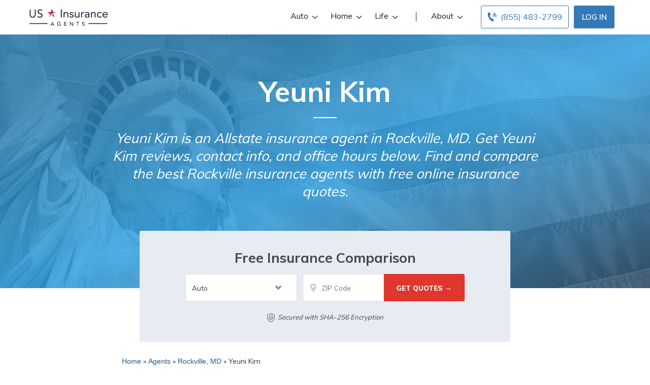

--- FILE ---
content_type: text/html; charset=UTF-8
request_url: https://www.usinsuranceagents.com/agents/rockville-md/allstate-yeuni-kim/
body_size: 53486
content:
<!doctype html>
<html dir="ltr" lang="en-US" prefix="og: https://ogp.me/ns#">
<head><meta charset="UTF-8"><script>if(navigator.userAgent.match(/MSIE|Internet Explorer/i)||navigator.userAgent.match(/Trident\/7\..*?rv:11/i)){var href=document.location.href;if(!href.match(/[?&]nowprocket/)){if(href.indexOf("?")==-1){if(href.indexOf("#")==-1){document.location.href=href+"?nowprocket=1"}else{document.location.href=href.replace("#","?nowprocket=1#")}}else{if(href.indexOf("#")==-1){document.location.href=href+"&nowprocket=1"}else{document.location.href=href.replace("#","&nowprocket=1#")}}}}</script><script>(()=>{class RocketLazyLoadScripts{constructor(){this.v="2.0.2",this.userEvents=["keydown","keyup","mousedown","mouseup","mousemove","mouseover","mouseenter","mouseout","mouseleave","touchmove","touchstart","touchend","touchcancel","wheel","click","dblclick","input","visibilitychange"],this.attributeEvents=["onblur","onclick","oncontextmenu","ondblclick","onfocus","onmousedown","onmouseenter","onmouseleave","onmousemove","onmouseout","onmouseover","onmouseup","onmousewheel","onscroll","onsubmit"]}async t(){this.i(),this.o(),/iP(ad|hone)/.test(navigator.userAgent)&&this.h(),this.u(),this.l(this),this.m(),this.k(this),this.p(this),this._(),await Promise.all([this.R(),this.L()]),this.lastBreath=Date.now(),this.S(this),this.P(),this.D(),this.O(),this.M(),await this.C(this.delayedScripts.normal),await this.C(this.delayedScripts.defer),await this.C(this.delayedScripts.async),this.T("domReady"),await this.F(),await this.j(),await this.I(),this.T("windowLoad"),await this.A(),window.dispatchEvent(new Event("rocket-allScriptsLoaded")),this.everythingLoaded=!0,this.lastTouchEnd&&await new Promise((t=>setTimeout(t,500-Date.now()+this.lastTouchEnd))),this.H(),this.T("all"),this.U(),this.W()}i(){this.CSPIssue=sessionStorage.getItem("rocketCSPIssue"),document.addEventListener("securitypolicyviolation",(t=>{this.CSPIssue||"script-src-elem"!==t.violatedDirective||"data"!==t.blockedURI||(this.CSPIssue=!0,sessionStorage.setItem("rocketCSPIssue",!0))}),{isRocket:!0})}o(){window.addEventListener("pageshow",(t=>{this.persisted=t.persisted,this.realWindowLoadedFired=!0}),{isRocket:!0}),window.addEventListener("pagehide",(()=>{this.onFirstUserAction=null}),{isRocket:!0})}h(){let t;function e(e){t=e}window.addEventListener("touchstart",e,{isRocket:!0}),window.addEventListener("touchend",(function i(o){Math.abs(o.changedTouches[0].pageX-t.changedTouches[0].pageX)<10&&Math.abs(o.changedTouches[0].pageY-t.changedTouches[0].pageY)<10&&o.timeStamp-t.timeStamp<200&&(o.target.dispatchEvent(new PointerEvent("click",{target:o.target,bubbles:!0,cancelable:!0})),event.preventDefault(),window.removeEventListener("touchstart",e,{isRocket:!0}),window.removeEventListener("touchend",i,{isRocket:!0}))}),{isRocket:!0})}q(t){this.userActionTriggered||("mousemove"!==t.type||this.firstMousemoveIgnored?"keyup"===t.type||"mouseover"===t.type||"mouseout"===t.type||(this.userActionTriggered=!0,this.onFirstUserAction&&this.onFirstUserAction()):this.firstMousemoveIgnored=!0),"click"===t.type&&t.preventDefault(),this.savedUserEvents.length>0&&(t.stopPropagation(),t.stopImmediatePropagation()),"touchstart"===this.lastEvent&&"touchend"===t.type&&(this.lastTouchEnd=Date.now()),"click"===t.type&&(this.lastTouchEnd=0),this.lastEvent=t.type,this.savedUserEvents.push(t)}u(){this.savedUserEvents=[],this.userEventHandler=this.q.bind(this),this.userEvents.forEach((t=>window.addEventListener(t,this.userEventHandler,{passive:!1,isRocket:!0})))}U(){this.userEvents.forEach((t=>window.removeEventListener(t,this.userEventHandler,{passive:!1,isRocket:!0}))),this.savedUserEvents.forEach((t=>{t.target.dispatchEvent(new window[t.constructor.name](t.type,t))}))}m(){this.eventsMutationObserver=new MutationObserver((t=>{const e="return false";for(const i of t){if("attributes"===i.type){const t=i.target.getAttribute(i.attributeName);t&&t!==e&&(i.target.setAttribute("data-rocket-"+i.attributeName,t),i.target.setAttribute(i.attributeName,e))}"childList"===i.type&&i.addedNodes.forEach((t=>{if(t.nodeType===Node.ELEMENT_NODE)for(const i of t.attributes)this.attributeEvents.includes(i.name)&&i.value&&""!==i.value&&(t.setAttribute("data-rocket-"+i.name,i.value),t.setAttribute(i.name,e))}))}})),this.eventsMutationObserver.observe(document,{subtree:!0,childList:!0,attributeFilter:this.attributeEvents})}H(){this.eventsMutationObserver.disconnect(),this.attributeEvents.forEach((t=>{document.querySelectorAll("[data-rocket-"+t+"]").forEach((e=>{e.setAttribute(t,e.getAttribute("data-rocket-"+t)),e.removeAttribute("data-rocket-"+t)}))}))}k(t){Object.defineProperty(HTMLElement.prototype,"onclick",{get(){return this.rocketonclick},set(e){this.rocketonclick=e,this.setAttribute(t.everythingLoaded?"onclick":"data-rocket-onclick","this.rocketonclick(event)")}})}S(t){function e(e,i){let o=e[i];e[i]=null,Object.defineProperty(e,i,{get:()=>o,set(s){t.everythingLoaded?o=s:e["rocket"+i]=o=s}})}e(document,"onreadystatechange"),e(window,"onload"),e(window,"onpageshow");try{Object.defineProperty(document,"readyState",{get:()=>t.rocketReadyState,set(e){t.rocketReadyState=e},configurable:!0}),document.readyState="loading"}catch(t){console.log("WPRocket DJE readyState conflict, bypassing")}}l(t){this.originalAddEventListener=EventTarget.prototype.addEventListener,this.originalRemoveEventListener=EventTarget.prototype.removeEventListener,this.savedEventListeners=[],EventTarget.prototype.addEventListener=function(e,i,o){o&&o.isRocket||!t.B(e,this)&&!t.userEvents.includes(e)||t.B(e,this)&&!t.userActionTriggered||e.startsWith("rocket-")?t.originalAddEventListener.call(this,e,i,o):t.savedEventListeners.push({target:this,remove:!1,type:e,func:i,options:o})},EventTarget.prototype.removeEventListener=function(e,i,o){o&&o.isRocket||!t.B(e,this)&&!t.userEvents.includes(e)||t.B(e,this)&&!t.userActionTriggered||e.startsWith("rocket-")?t.originalRemoveEventListener.call(this,e,i,o):t.savedEventListeners.push({target:this,remove:!0,type:e,func:i,options:o})}}T(t){"all"===t&&(EventTarget.prototype.addEventListener=this.originalAddEventListener,EventTarget.prototype.removeEventListener=this.originalRemoveEventListener),this.savedEventListeners=this.savedEventListeners.filter((e=>{let i=e.type,o=e.target||window;return"domReady"===t&&"DOMContentLoaded"!==i&&"readystatechange"!==i||("windowLoad"===t&&"load"!==i&&"readystatechange"!==i&&"pageshow"!==i||(this.B(i,o)&&(i="rocket-"+i),e.remove?o.removeEventListener(i,e.func,e.options):o.addEventListener(i,e.func,e.options),!1))}))}p(t){let e;function i(e){return t.everythingLoaded?e:e.split(" ").map((t=>"load"===t||t.startsWith("load.")?"rocket-jquery-load":t)).join(" ")}function o(o){function s(e){const s=o.fn[e];o.fn[e]=o.fn.init.prototype[e]=function(){return this[0]===window&&t.userActionTriggered&&("string"==typeof arguments[0]||arguments[0]instanceof String?arguments[0]=i(arguments[0]):"object"==typeof arguments[0]&&Object.keys(arguments[0]).forEach((t=>{const e=arguments[0][t];delete arguments[0][t],arguments[0][i(t)]=e}))),s.apply(this,arguments),this}}if(o&&o.fn&&!t.allJQueries.includes(o)){const e={DOMContentLoaded:[],"rocket-DOMContentLoaded":[]};for(const t in e)document.addEventListener(t,(()=>{e[t].forEach((t=>t()))}),{isRocket:!0});o.fn.ready=o.fn.init.prototype.ready=function(i){function s(){parseInt(o.fn.jquery)>2?setTimeout((()=>i.bind(document)(o))):i.bind(document)(o)}return t.realDomReadyFired?!t.userActionTriggered||t.fauxDomReadyFired?s():e["rocket-DOMContentLoaded"].push(s):e.DOMContentLoaded.push(s),o([])},s("on"),s("one"),s("off"),t.allJQueries.push(o)}e=o}t.allJQueries=[],o(window.jQuery),Object.defineProperty(window,"jQuery",{get:()=>e,set(t){o(t)}})}P(){const t=new Map;document.write=document.writeln=function(e){const i=document.currentScript,o=document.createRange(),s=i.parentElement;let n=t.get(i);void 0===n&&(n=i.nextSibling,t.set(i,n));const a=document.createDocumentFragment();o.setStart(a,0),a.appendChild(o.createContextualFragment(e)),s.insertBefore(a,n)}}async R(){return new Promise((t=>{this.userActionTriggered?t():this.onFirstUserAction=t}))}async L(){return new Promise((t=>{document.addEventListener("DOMContentLoaded",(()=>{this.realDomReadyFired=!0,t()}),{isRocket:!0})}))}async I(){return this.realWindowLoadedFired?Promise.resolve():new Promise((t=>{window.addEventListener("load",t,{isRocket:!0})}))}M(){this.pendingScripts=[];this.scriptsMutationObserver=new MutationObserver((t=>{for(const e of t)e.addedNodes.forEach((t=>{"SCRIPT"!==t.tagName||t.noModule||t.isWPRocket||this.pendingScripts.push({script:t,promise:new Promise((e=>{const i=()=>{const i=this.pendingScripts.findIndex((e=>e.script===t));i>=0&&this.pendingScripts.splice(i,1),e()};t.addEventListener("load",i,{isRocket:!0}),t.addEventListener("error",i,{isRocket:!0}),setTimeout(i,1e3)}))})}))})),this.scriptsMutationObserver.observe(document,{childList:!0,subtree:!0})}async j(){await this.J(),this.pendingScripts.length?(await this.pendingScripts[0].promise,await this.j()):this.scriptsMutationObserver.disconnect()}D(){this.delayedScripts={normal:[],async:[],defer:[]},document.querySelectorAll("script[type$=rocketlazyloadscript]").forEach((t=>{t.hasAttribute("data-rocket-src")?t.hasAttribute("async")&&!1!==t.async?this.delayedScripts.async.push(t):t.hasAttribute("defer")&&!1!==t.defer||"module"===t.getAttribute("data-rocket-type")?this.delayedScripts.defer.push(t):this.delayedScripts.normal.push(t):this.delayedScripts.normal.push(t)}))}async _(){await this.L();let t=[];document.querySelectorAll("script[type$=rocketlazyloadscript][data-rocket-src]").forEach((e=>{let i=e.getAttribute("data-rocket-src");if(i&&!i.startsWith("data:")){i.startsWith("//")&&(i=location.protocol+i);try{const o=new URL(i).origin;o!==location.origin&&t.push({src:o,crossOrigin:e.crossOrigin||"module"===e.getAttribute("data-rocket-type")})}catch(t){}}})),t=[...new Map(t.map((t=>[JSON.stringify(t),t]))).values()],this.N(t,"preconnect")}async $(t){if(await this.G(),!0!==t.noModule||!("noModule"in HTMLScriptElement.prototype))return new Promise((e=>{let i;function o(){(i||t).setAttribute("data-rocket-status","executed"),e()}try{if(navigator.userAgent.includes("Firefox/")||""===navigator.vendor||this.CSPIssue)i=document.createElement("script"),[...t.attributes].forEach((t=>{let e=t.nodeName;"type"!==e&&("data-rocket-type"===e&&(e="type"),"data-rocket-src"===e&&(e="src"),i.setAttribute(e,t.nodeValue))})),t.text&&(i.text=t.text),t.nonce&&(i.nonce=t.nonce),i.hasAttribute("src")?(i.addEventListener("load",o,{isRocket:!0}),i.addEventListener("error",(()=>{i.setAttribute("data-rocket-status","failed-network"),e()}),{isRocket:!0}),setTimeout((()=>{i.isConnected||e()}),1)):(i.text=t.text,o()),i.isWPRocket=!0,t.parentNode.replaceChild(i,t);else{const i=t.getAttribute("data-rocket-type"),s=t.getAttribute("data-rocket-src");i?(t.type=i,t.removeAttribute("data-rocket-type")):t.removeAttribute("type"),t.addEventListener("load",o,{isRocket:!0}),t.addEventListener("error",(i=>{this.CSPIssue&&i.target.src.startsWith("data:")?(console.log("WPRocket: CSP fallback activated"),t.removeAttribute("src"),this.$(t).then(e)):(t.setAttribute("data-rocket-status","failed-network"),e())}),{isRocket:!0}),s?(t.fetchPriority="high",t.removeAttribute("data-rocket-src"),t.src=s):t.src="data:text/javascript;base64,"+window.btoa(unescape(encodeURIComponent(t.text)))}}catch(i){t.setAttribute("data-rocket-status","failed-transform"),e()}}));t.setAttribute("data-rocket-status","skipped")}async C(t){const e=t.shift();return e?(e.isConnected&&await this.$(e),this.C(t)):Promise.resolve()}O(){this.N([...this.delayedScripts.normal,...this.delayedScripts.defer,...this.delayedScripts.async],"preload")}N(t,e){this.trash=this.trash||[];let i=!0;var o=document.createDocumentFragment();t.forEach((t=>{const s=t.getAttribute&&t.getAttribute("data-rocket-src")||t.src;if(s&&!s.startsWith("data:")){const n=document.createElement("link");n.href=s,n.rel=e,"preconnect"!==e&&(n.as="script",n.fetchPriority=i?"high":"low"),t.getAttribute&&"module"===t.getAttribute("data-rocket-type")&&(n.crossOrigin=!0),t.crossOrigin&&(n.crossOrigin=t.crossOrigin),t.integrity&&(n.integrity=t.integrity),t.nonce&&(n.nonce=t.nonce),o.appendChild(n),this.trash.push(n),i=!1}})),document.head.appendChild(o)}W(){this.trash.forEach((t=>t.remove()))}async F(){try{document.readyState="interactive"}catch(t){}this.fauxDomReadyFired=!0;try{await this.G(),document.dispatchEvent(new Event("rocket-readystatechange")),await this.G(),document.rocketonreadystatechange&&document.rocketonreadystatechange(),await this.G(),document.dispatchEvent(new Event("rocket-DOMContentLoaded")),await this.G(),window.dispatchEvent(new Event("rocket-DOMContentLoaded"))}catch(t){console.error(t)}}async A(){try{document.readyState="complete"}catch(t){}try{await this.G(),document.dispatchEvent(new Event("rocket-readystatechange")),await this.G(),document.rocketonreadystatechange&&document.rocketonreadystatechange(),await this.G(),window.dispatchEvent(new Event("rocket-load")),await this.G(),window.rocketonload&&window.rocketonload(),await this.G(),this.allJQueries.forEach((t=>t(window).trigger("rocket-jquery-load"))),await this.G();const t=new Event("rocket-pageshow");t.persisted=this.persisted,window.dispatchEvent(t),await this.G(),window.rocketonpageshow&&window.rocketonpageshow({persisted:this.persisted})}catch(t){console.error(t)}}async G(){Date.now()-this.lastBreath>45&&(await this.J(),this.lastBreath=Date.now())}async J(){return document.hidden?new Promise((t=>setTimeout(t))):new Promise((t=>requestAnimationFrame(t)))}B(t,e){return e===document&&"readystatechange"===t||(e===document&&"DOMContentLoaded"===t||(e===window&&"DOMContentLoaded"===t||(e===window&&"load"===t||e===window&&"pageshow"===t)))}static run(){(new RocketLazyLoadScripts).t()}}RocketLazyLoadScripts.run()})();</script>
	
	<meta name="viewport" content="width=device-width, initial-scale=1">
	<link rel="profile" href="https://gmpg.org/xfn/11">

	<title>Yeuni Kim | US Insurance Agents</title><link rel="preload" data-rocket-preload as="style" href="https://fonts.googleapis.com/css?family=Montserrat&#038;display=swap" /><style id="" media="print" onload="this.media='all'">/* cyrillic-ext */
@font-face {
  font-family: 'Montserrat';
  font-style: normal;
  font-weight: 400;
  font-display: swap;
  src: url(/fonts.gstatic.com/s/montserrat/v31/JTUHjIg1_i6t8kCHKm4532VJOt5-QNFgpCtr6Hw0aXp-p7K4KLjztg.woff2) format('woff2');
  unicode-range: U+0460-052F, U+1C80-1C8A, U+20B4, U+2DE0-2DFF, U+A640-A69F, U+FE2E-FE2F;
}
/* cyrillic */
@font-face {
  font-family: 'Montserrat';
  font-style: normal;
  font-weight: 400;
  font-display: swap;
  src: url(/fonts.gstatic.com/s/montserrat/v31/JTUHjIg1_i6t8kCHKm4532VJOt5-QNFgpCtr6Hw9aXp-p7K4KLjztg.woff2) format('woff2');
  unicode-range: U+0301, U+0400-045F, U+0490-0491, U+04B0-04B1, U+2116;
}
/* vietnamese */
@font-face {
  font-family: 'Montserrat';
  font-style: normal;
  font-weight: 400;
  font-display: swap;
  src: url(/fonts.gstatic.com/s/montserrat/v31/JTUHjIg1_i6t8kCHKm4532VJOt5-QNFgpCtr6Hw2aXp-p7K4KLjztg.woff2) format('woff2');
  unicode-range: U+0102-0103, U+0110-0111, U+0128-0129, U+0168-0169, U+01A0-01A1, U+01AF-01B0, U+0300-0301, U+0303-0304, U+0308-0309, U+0323, U+0329, U+1EA0-1EF9, U+20AB;
}
/* latin-ext */
@font-face {
  font-family: 'Montserrat';
  font-style: normal;
  font-weight: 400;
  font-display: swap;
  src: url(/fonts.gstatic.com/s/montserrat/v31/JTUHjIg1_i6t8kCHKm4532VJOt5-QNFgpCtr6Hw3aXp-p7K4KLjztg.woff2) format('woff2');
  unicode-range: U+0100-02BA, U+02BD-02C5, U+02C7-02CC, U+02CE-02D7, U+02DD-02FF, U+0304, U+0308, U+0329, U+1D00-1DBF, U+1E00-1E9F, U+1EF2-1EFF, U+2020, U+20A0-20AB, U+20AD-20C0, U+2113, U+2C60-2C7F, U+A720-A7FF;
}
/* latin */
@font-face {
  font-family: 'Montserrat';
  font-style: normal;
  font-weight: 400;
  font-display: swap;
  src: url(/fonts.gstatic.com/s/montserrat/v31/JTUHjIg1_i6t8kCHKm4532VJOt5-QNFgpCtr6Hw5aXp-p7K4KLg.woff2) format('woff2');
  unicode-range: U+0000-00FF, U+0131, U+0152-0153, U+02BB-02BC, U+02C6, U+02DA, U+02DC, U+0304, U+0308, U+0329, U+2000-206F, U+20AC, U+2122, U+2191, U+2193, U+2212, U+2215, U+FEFF, U+FFFD;
}
</style><noscript><link rel="stylesheet" href="https://fonts.googleapis.com/css?family=Montserrat&#038;display=swap" /></noscript><link rel="preload" data-rocket-preload as="style" href="https://fonts.googleapis.com/css2?family=Muli%3Awght%40400%3B500%3B600%3B700%3B800%3B900&#038;ver=1.1.12.6&#038;display=swap" /><style id="" media="print" onload="this.media='all'">/* vietnamese */
@font-face {
  font-family: 'Muli';
  font-style: normal;
  font-weight: 400;
  font-display: swap;
  src: url(/fonts.gstatic.com/s/muli/v34/7Auwp_0qiz-afT3GLQjUwkQ1OQ.woff2) format('woff2');
  unicode-range: U+0102-0103, U+0110-0111, U+0128-0129, U+0168-0169, U+01A0-01A1, U+01AF-01B0, U+0300-0301, U+0303-0304, U+0308-0309, U+0323, U+0329, U+1EA0-1EF9, U+20AB;
}
/* latin-ext */
@font-face {
  font-family: 'Muli';
  font-style: normal;
  font-weight: 400;
  font-display: swap;
  src: url(/fonts.gstatic.com/s/muli/v34/7Auwp_0qiz-afTzGLQjUwkQ1OQ.woff2) format('woff2');
  unicode-range: U+0100-02BA, U+02BD-02C5, U+02C7-02CC, U+02CE-02D7, U+02DD-02FF, U+0304, U+0308, U+0329, U+1D00-1DBF, U+1E00-1E9F, U+1EF2-1EFF, U+2020, U+20A0-20AB, U+20AD-20C0, U+2113, U+2C60-2C7F, U+A720-A7FF;
}
/* latin */
@font-face {
  font-family: 'Muli';
  font-style: normal;
  font-weight: 400;
  font-display: swap;
  src: url(/fonts.gstatic.com/s/muli/v34/7Auwp_0qiz-afTLGLQjUwkQ.woff2) format('woff2');
  unicode-range: U+0000-00FF, U+0131, U+0152-0153, U+02BB-02BC, U+02C6, U+02DA, U+02DC, U+0304, U+0308, U+0329, U+2000-206F, U+20AC, U+2122, U+2191, U+2193, U+2212, U+2215, U+FEFF, U+FFFD;
}
/* vietnamese */
@font-face {
  font-family: 'Muli';
  font-style: normal;
  font-weight: 500;
  font-display: swap;
  src: url(/fonts.gstatic.com/s/muli/v34/7Auwp_0qiz-afT3GLQjUwkQ1OQ.woff2) format('woff2');
  unicode-range: U+0102-0103, U+0110-0111, U+0128-0129, U+0168-0169, U+01A0-01A1, U+01AF-01B0, U+0300-0301, U+0303-0304, U+0308-0309, U+0323, U+0329, U+1EA0-1EF9, U+20AB;
}
/* latin-ext */
@font-face {
  font-family: 'Muli';
  font-style: normal;
  font-weight: 500;
  font-display: swap;
  src: url(/fonts.gstatic.com/s/muli/v34/7Auwp_0qiz-afTzGLQjUwkQ1OQ.woff2) format('woff2');
  unicode-range: U+0100-02BA, U+02BD-02C5, U+02C7-02CC, U+02CE-02D7, U+02DD-02FF, U+0304, U+0308, U+0329, U+1D00-1DBF, U+1E00-1E9F, U+1EF2-1EFF, U+2020, U+20A0-20AB, U+20AD-20C0, U+2113, U+2C60-2C7F, U+A720-A7FF;
}
/* latin */
@font-face {
  font-family: 'Muli';
  font-style: normal;
  font-weight: 500;
  font-display: swap;
  src: url(/fonts.gstatic.com/s/muli/v34/7Auwp_0qiz-afTLGLQjUwkQ.woff2) format('woff2');
  unicode-range: U+0000-00FF, U+0131, U+0152-0153, U+02BB-02BC, U+02C6, U+02DA, U+02DC, U+0304, U+0308, U+0329, U+2000-206F, U+20AC, U+2122, U+2191, U+2193, U+2212, U+2215, U+FEFF, U+FFFD;
}
/* vietnamese */
@font-face {
  font-family: 'Muli';
  font-style: normal;
  font-weight: 600;
  font-display: swap;
  src: url(/fonts.gstatic.com/s/muli/v34/7Auwp_0qiz-afT3GLQjUwkQ1OQ.woff2) format('woff2');
  unicode-range: U+0102-0103, U+0110-0111, U+0128-0129, U+0168-0169, U+01A0-01A1, U+01AF-01B0, U+0300-0301, U+0303-0304, U+0308-0309, U+0323, U+0329, U+1EA0-1EF9, U+20AB;
}
/* latin-ext */
@font-face {
  font-family: 'Muli';
  font-style: normal;
  font-weight: 600;
  font-display: swap;
  src: url(/fonts.gstatic.com/s/muli/v34/7Auwp_0qiz-afTzGLQjUwkQ1OQ.woff2) format('woff2');
  unicode-range: U+0100-02BA, U+02BD-02C5, U+02C7-02CC, U+02CE-02D7, U+02DD-02FF, U+0304, U+0308, U+0329, U+1D00-1DBF, U+1E00-1E9F, U+1EF2-1EFF, U+2020, U+20A0-20AB, U+20AD-20C0, U+2113, U+2C60-2C7F, U+A720-A7FF;
}
/* latin */
@font-face {
  font-family: 'Muli';
  font-style: normal;
  font-weight: 600;
  font-display: swap;
  src: url(/fonts.gstatic.com/s/muli/v34/7Auwp_0qiz-afTLGLQjUwkQ.woff2) format('woff2');
  unicode-range: U+0000-00FF, U+0131, U+0152-0153, U+02BB-02BC, U+02C6, U+02DA, U+02DC, U+0304, U+0308, U+0329, U+2000-206F, U+20AC, U+2122, U+2191, U+2193, U+2212, U+2215, U+FEFF, U+FFFD;
}
/* vietnamese */
@font-face {
  font-family: 'Muli';
  font-style: normal;
  font-weight: 700;
  font-display: swap;
  src: url(/fonts.gstatic.com/s/muli/v34/7Auwp_0qiz-afT3GLQjUwkQ1OQ.woff2) format('woff2');
  unicode-range: U+0102-0103, U+0110-0111, U+0128-0129, U+0168-0169, U+01A0-01A1, U+01AF-01B0, U+0300-0301, U+0303-0304, U+0308-0309, U+0323, U+0329, U+1EA0-1EF9, U+20AB;
}
/* latin-ext */
@font-face {
  font-family: 'Muli';
  font-style: normal;
  font-weight: 700;
  font-display: swap;
  src: url(/fonts.gstatic.com/s/muli/v34/7Auwp_0qiz-afTzGLQjUwkQ1OQ.woff2) format('woff2');
  unicode-range: U+0100-02BA, U+02BD-02C5, U+02C7-02CC, U+02CE-02D7, U+02DD-02FF, U+0304, U+0308, U+0329, U+1D00-1DBF, U+1E00-1E9F, U+1EF2-1EFF, U+2020, U+20A0-20AB, U+20AD-20C0, U+2113, U+2C60-2C7F, U+A720-A7FF;
}
/* latin */
@font-face {
  font-family: 'Muli';
  font-style: normal;
  font-weight: 700;
  font-display: swap;
  src: url(/fonts.gstatic.com/s/muli/v34/7Auwp_0qiz-afTLGLQjUwkQ.woff2) format('woff2');
  unicode-range: U+0000-00FF, U+0131, U+0152-0153, U+02BB-02BC, U+02C6, U+02DA, U+02DC, U+0304, U+0308, U+0329, U+2000-206F, U+20AC, U+2122, U+2191, U+2193, U+2212, U+2215, U+FEFF, U+FFFD;
}
/* vietnamese */
@font-face {
  font-family: 'Muli';
  font-style: normal;
  font-weight: 800;
  font-display: swap;
  src: url(/fonts.gstatic.com/s/muli/v34/7Auwp_0qiz-afT3GLQjUwkQ1OQ.woff2) format('woff2');
  unicode-range: U+0102-0103, U+0110-0111, U+0128-0129, U+0168-0169, U+01A0-01A1, U+01AF-01B0, U+0300-0301, U+0303-0304, U+0308-0309, U+0323, U+0329, U+1EA0-1EF9, U+20AB;
}
/* latin-ext */
@font-face {
  font-family: 'Muli';
  font-style: normal;
  font-weight: 800;
  font-display: swap;
  src: url(/fonts.gstatic.com/s/muli/v34/7Auwp_0qiz-afTzGLQjUwkQ1OQ.woff2) format('woff2');
  unicode-range: U+0100-02BA, U+02BD-02C5, U+02C7-02CC, U+02CE-02D7, U+02DD-02FF, U+0304, U+0308, U+0329, U+1D00-1DBF, U+1E00-1E9F, U+1EF2-1EFF, U+2020, U+20A0-20AB, U+20AD-20C0, U+2113, U+2C60-2C7F, U+A720-A7FF;
}
/* latin */
@font-face {
  font-family: 'Muli';
  font-style: normal;
  font-weight: 800;
  font-display: swap;
  src: url(/fonts.gstatic.com/s/muli/v34/7Auwp_0qiz-afTLGLQjUwkQ.woff2) format('woff2');
  unicode-range: U+0000-00FF, U+0131, U+0152-0153, U+02BB-02BC, U+02C6, U+02DA, U+02DC, U+0304, U+0308, U+0329, U+2000-206F, U+20AC, U+2122, U+2191, U+2193, U+2212, U+2215, U+FEFF, U+FFFD;
}
/* vietnamese */
@font-face {
  font-family: 'Muli';
  font-style: normal;
  font-weight: 900;
  font-display: swap;
  src: url(/fonts.gstatic.com/s/muli/v34/7Auwp_0qiz-afT3GLQjUwkQ1OQ.woff2) format('woff2');
  unicode-range: U+0102-0103, U+0110-0111, U+0128-0129, U+0168-0169, U+01A0-01A1, U+01AF-01B0, U+0300-0301, U+0303-0304, U+0308-0309, U+0323, U+0329, U+1EA0-1EF9, U+20AB;
}
/* latin-ext */
@font-face {
  font-family: 'Muli';
  font-style: normal;
  font-weight: 900;
  font-display: swap;
  src: url(/fonts.gstatic.com/s/muli/v34/7Auwp_0qiz-afTzGLQjUwkQ1OQ.woff2) format('woff2');
  unicode-range: U+0100-02BA, U+02BD-02C5, U+02C7-02CC, U+02CE-02D7, U+02DD-02FF, U+0304, U+0308, U+0329, U+1D00-1DBF, U+1E00-1E9F, U+1EF2-1EFF, U+2020, U+20A0-20AB, U+20AD-20C0, U+2113, U+2C60-2C7F, U+A720-A7FF;
}
/* latin */
@font-face {
  font-family: 'Muli';
  font-style: normal;
  font-weight: 900;
  font-display: swap;
  src: url(/fonts.gstatic.com/s/muli/v34/7Auwp_0qiz-afTLGLQjUwkQ.woff2) format('woff2');
  unicode-range: U+0000-00FF, U+0131, U+0152-0153, U+02BB-02BC, U+02C6, U+02DA, U+02DC, U+0304, U+0308, U+0329, U+2000-206F, U+20AC, U+2122, U+2191, U+2193, U+2212, U+2215, U+FEFF, U+FFFD;
}
</style><noscript><link rel="stylesheet" href="https://fonts.googleapis.com/css2?family=Muli%3Awght%40400%3B500%3B600%3B700%3B800%3B900&#038;ver=1.1.12.6&#038;display=swap" /></noscript>
	<style>img:is([sizes="auto" i], [sizes^="auto," i]) { contain-intrinsic-size: 3000px 1500px }</style>
	
		<!-- All in One SEO Pro 4.8.6 - aioseo.com -->
	<meta name="description" content="I will provide superior personal service and support. Contact me immediately so that we can open a dialog about getting an insurance policy." />
	<meta name="robots" content="noindex, nofollow, max-image-preview:large" />
	<link rel="canonical" href="https://www.usinsuranceagents.com/agents/rockville-md/allstate-yeuni-kim/" />
	<meta name="generator" content="All in One SEO Pro (AIOSEO) 4.8.6" />
		<meta property="og:locale" content="en_US" />
		<meta property="og:site_name" content="US Insurance Agents | US Insurance Agents works hard to provide our users with a fast and simple way to get and compare insurance rates for multiple lines of insurance." />
		<meta property="og:type" content="article" />
		<meta property="og:title" content="Yeuni Kim | US Insurance Agents" />
		<meta property="og:description" content="I will provide superior personal service and support. Contact me immediately so that we can open a dialog about getting an insurance policy." />
		<meta property="og:url" content="https://www.usinsuranceagents.com/agents/rockville-md/allstate-yeuni-kim/" />
		<meta property="og:image" content="https://www.usinsuranceagents.com/wp-content/uploads/2020/09/66f61e00-usia-favicon.svg" />
		<meta property="og:image:secure_url" content="https://www.usinsuranceagents.com/wp-content/uploads/2020/09/66f61e00-usia-favicon.svg" />
		<meta property="og:image:width" content="1" />
		<meta property="og:image:height" content="1" />
		<meta property="article:published_time" content="2020-10-01T17:12:57+00:00" />
		<meta property="article:modified_time" content="2020-10-01T17:12:57+00:00" />
		<meta name="twitter:card" content="summary_large_image" />
		<meta name="twitter:title" content="Yeuni Kim | US Insurance Agents" />
		<meta name="twitter:description" content="I will provide superior personal service and support. Contact me immediately so that we can open a dialog about getting an insurance policy." />
		<meta name="twitter:image" content="https://www.usinsuranceagents.com/wp-content/uploads/2020/09/66f61e00-usia-favicon.svg" />
		<script type="application/ld+json" class="aioseo-schema">
			{"@context":"https:\/\/schema.org","@graph":[{"@type":"BreadcrumbList","@id":"https:\/\/www.usinsuranceagents.com\/agents\/rockville-md\/allstate-yeuni-kim\/#breadcrumblist","itemListElement":[{"@type":"ListItem","@id":"https:\/\/www.usinsuranceagents.com#listItem","position":1,"name":"Home","item":"https:\/\/www.usinsuranceagents.com","nextItem":{"@type":"ListItem","@id":"https:\/\/www.usinsuranceagents.com\/agents\/#listItem","name":"Agents"}},{"@type":"ListItem","@id":"https:\/\/www.usinsuranceagents.com\/agents\/#listItem","position":2,"name":"Agents","item":"https:\/\/www.usinsuranceagents.com\/agents\/","nextItem":{"@type":"ListItem","@id":"https:\/\/www.usinsuranceagents.com\/agents\/rockville-md\/#listItem","name":"Rockville, MD"},"previousItem":{"@type":"ListItem","@id":"https:\/\/www.usinsuranceagents.com#listItem","name":"Home"}},{"@type":"ListItem","@id":"https:\/\/www.usinsuranceagents.com\/agents\/rockville-md\/#listItem","position":3,"name":"Rockville, MD","item":"https:\/\/www.usinsuranceagents.com\/agents\/rockville-md\/","nextItem":{"@type":"ListItem","@id":"https:\/\/www.usinsuranceagents.com\/agents\/rockville-md\/allstate-yeuni-kim\/#listItem","name":"Yeuni Kim"},"previousItem":{"@type":"ListItem","@id":"https:\/\/www.usinsuranceagents.com\/agents\/#listItem","name":"Agents"}},{"@type":"ListItem","@id":"https:\/\/www.usinsuranceagents.com\/agents\/rockville-md\/allstate-yeuni-kim\/#listItem","position":4,"name":"Yeuni Kim","previousItem":{"@type":"ListItem","@id":"https:\/\/www.usinsuranceagents.com\/agents\/rockville-md\/#listItem","name":"Rockville, MD"}}]},{"@type":"Organization","@id":"https:\/\/www.usinsuranceagents.com\/#organization","name":"US Insurance Agents","description":"US Insurance Agents works hard to provide our users with a fast and simple way to get and compare insurance rates for multiple lines of insurance.","url":"https:\/\/www.usinsuranceagents.com\/","logo":{"@type":"ImageObject","url":"https:\/\/www.usinsuranceagents.com\/wp-content\/uploads\/2020\/09\/d4a5e916-usia-logo-dark.svg","@id":"https:\/\/www.usinsuranceagents.com\/agents\/rockville-md\/allstate-yeuni-kim\/#organizationLogo","width":153,"height":34},"image":{"@id":"https:\/\/www.usinsuranceagents.com\/agents\/rockville-md\/allstate-yeuni-kim\/#organizationLogo"}},{"@type":"WebPage","@id":"https:\/\/www.usinsuranceagents.com\/agents\/rockville-md\/allstate-yeuni-kim\/#webpage","url":"https:\/\/www.usinsuranceagents.com\/agents\/rockville-md\/allstate-yeuni-kim\/","name":"Yeuni Kim | US Insurance Agents","description":"I will provide superior personal service and support. Contact me immediately so that we can open a dialog about getting an insurance policy.","inLanguage":"en-US","isPartOf":{"@id":"https:\/\/www.usinsuranceagents.com\/#website"},"breadcrumb":{"@id":"https:\/\/www.usinsuranceagents.com\/agents\/rockville-md\/allstate-yeuni-kim\/#breadcrumblist"},"author":{"@id":"https:\/\/www.usinsuranceagents.com\/author\/#author"},"creator":{"@id":"https:\/\/www.usinsuranceagents.com\/author\/#author"},"datePublished":"2020-10-01T13:12:57-04:00","dateModified":"2020-10-01T13:12:57-04:00"},{"@type":"WebSite","@id":"https:\/\/www.usinsuranceagents.com\/#website","url":"https:\/\/www.usinsuranceagents.com\/","name":"US Insurance Agents","description":"US Insurance Agents works hard to provide our users with a fast and simple way to get and compare insurance rates for multiple lines of insurance.","inLanguage":"en-US","publisher":{"@id":"https:\/\/www.usinsuranceagents.com\/#organization"}}]}
		</script>
		<!-- All in One SEO Pro -->

<link rel='dns-prefetch' href='//ajax.googleapis.com' />
<link rel='dns-prefetch' href='//cdnjs.cloudflare.com' />
<link rel='dns-prefetch' href='//fonts.googleapis.com' />
<link rel='dns-prefetch' href='//in.getclicky.com' />
<link rel='dns-prefetch' href='//static.getclicky.com' />
<link rel='dns-prefetch' href='//res.cloudinary.com' />
<link href='https://fonts.gstatic.com' crossorigin rel='preconnect' />
<link rel="alternate" type="application/rss+xml" title="US Insurance Agents &raquo; Feed" href="https://www.usinsuranceagents.com/feed/" />
<link rel="alternate" type="application/rss+xml" title="US Insurance Agents &raquo; Comments Feed" href="https://www.usinsuranceagents.com/comments/feed/" />
<style id='classic-theme-styles-inline-css'>
/*! This file is auto-generated */
.wp-block-button__link{color:#fff;background-color:#32373c;border-radius:9999px;box-shadow:none;text-decoration:none;padding:calc(.667em + 2px) calc(1.333em + 2px);font-size:1.125em}.wp-block-file__button{background:#32373c;color:#fff;text-decoration:none}
</style>
<style id='global-styles-inline-css'>
:root{--wp--preset--aspect-ratio--square: 1;--wp--preset--aspect-ratio--4-3: 4/3;--wp--preset--aspect-ratio--3-4: 3/4;--wp--preset--aspect-ratio--3-2: 3/2;--wp--preset--aspect-ratio--2-3: 2/3;--wp--preset--aspect-ratio--16-9: 16/9;--wp--preset--aspect-ratio--9-16: 9/16;--wp--preset--color--black: #000000;--wp--preset--color--cyan-bluish-gray: #abb8c3;--wp--preset--color--white: #ffffff;--wp--preset--color--pale-pink: #f78da7;--wp--preset--color--vivid-red: #cf2e2e;--wp--preset--color--luminous-vivid-orange: #ff6900;--wp--preset--color--luminous-vivid-amber: #fcb900;--wp--preset--color--light-green-cyan: #7bdcb5;--wp--preset--color--vivid-green-cyan: #00d084;--wp--preset--color--pale-cyan-blue: #8ed1fc;--wp--preset--color--vivid-cyan-blue: #0693e3;--wp--preset--color--vivid-purple: #9b51e0;--wp--preset--gradient--vivid-cyan-blue-to-vivid-purple: linear-gradient(135deg,rgba(6,147,227,1) 0%,rgb(155,81,224) 100%);--wp--preset--gradient--light-green-cyan-to-vivid-green-cyan: linear-gradient(135deg,rgb(122,220,180) 0%,rgb(0,208,130) 100%);--wp--preset--gradient--luminous-vivid-amber-to-luminous-vivid-orange: linear-gradient(135deg,rgba(252,185,0,1) 0%,rgba(255,105,0,1) 100%);--wp--preset--gradient--luminous-vivid-orange-to-vivid-red: linear-gradient(135deg,rgba(255,105,0,1) 0%,rgb(207,46,46) 100%);--wp--preset--gradient--very-light-gray-to-cyan-bluish-gray: linear-gradient(135deg,rgb(238,238,238) 0%,rgb(169,184,195) 100%);--wp--preset--gradient--cool-to-warm-spectrum: linear-gradient(135deg,rgb(74,234,220) 0%,rgb(151,120,209) 20%,rgb(207,42,186) 40%,rgb(238,44,130) 60%,rgb(251,105,98) 80%,rgb(254,248,76) 100%);--wp--preset--gradient--blush-light-purple: linear-gradient(135deg,rgb(255,206,236) 0%,rgb(152,150,240) 100%);--wp--preset--gradient--blush-bordeaux: linear-gradient(135deg,rgb(254,205,165) 0%,rgb(254,45,45) 50%,rgb(107,0,62) 100%);--wp--preset--gradient--luminous-dusk: linear-gradient(135deg,rgb(255,203,112) 0%,rgb(199,81,192) 50%,rgb(65,88,208) 100%);--wp--preset--gradient--pale-ocean: linear-gradient(135deg,rgb(255,245,203) 0%,rgb(182,227,212) 50%,rgb(51,167,181) 100%);--wp--preset--gradient--electric-grass: linear-gradient(135deg,rgb(202,248,128) 0%,rgb(113,206,126) 100%);--wp--preset--gradient--midnight: linear-gradient(135deg,rgb(2,3,129) 0%,rgb(40,116,252) 100%);--wp--preset--font-size--small: 13px;--wp--preset--font-size--medium: 20px;--wp--preset--font-size--large: 36px;--wp--preset--font-size--x-large: 42px;--wp--preset--spacing--20: 0.44rem;--wp--preset--spacing--30: 0.67rem;--wp--preset--spacing--40: 1rem;--wp--preset--spacing--50: 1.5rem;--wp--preset--spacing--60: 2.25rem;--wp--preset--spacing--70: 3.38rem;--wp--preset--spacing--80: 5.06rem;--wp--preset--shadow--natural: 6px 6px 9px rgba(0, 0, 0, 0.2);--wp--preset--shadow--deep: 12px 12px 50px rgba(0, 0, 0, 0.4);--wp--preset--shadow--sharp: 6px 6px 0px rgba(0, 0, 0, 0.2);--wp--preset--shadow--outlined: 6px 6px 0px -3px rgba(255, 255, 255, 1), 6px 6px rgba(0, 0, 0, 1);--wp--preset--shadow--crisp: 6px 6px 0px rgba(0, 0, 0, 1);}:where(.is-layout-flex){gap: 0.5em;}:where(.is-layout-grid){gap: 0.5em;}body .is-layout-flex{display: flex;}.is-layout-flex{flex-wrap: wrap;align-items: center;}.is-layout-flex > :is(*, div){margin: 0;}body .is-layout-grid{display: grid;}.is-layout-grid > :is(*, div){margin: 0;}:where(.wp-block-columns.is-layout-flex){gap: 2em;}:where(.wp-block-columns.is-layout-grid){gap: 2em;}:where(.wp-block-post-template.is-layout-flex){gap: 1.25em;}:where(.wp-block-post-template.is-layout-grid){gap: 1.25em;}.has-black-color{color: var(--wp--preset--color--black) !important;}.has-cyan-bluish-gray-color{color: var(--wp--preset--color--cyan-bluish-gray) !important;}.has-white-color{color: var(--wp--preset--color--white) !important;}.has-pale-pink-color{color: var(--wp--preset--color--pale-pink) !important;}.has-vivid-red-color{color: var(--wp--preset--color--vivid-red) !important;}.has-luminous-vivid-orange-color{color: var(--wp--preset--color--luminous-vivid-orange) !important;}.has-luminous-vivid-amber-color{color: var(--wp--preset--color--luminous-vivid-amber) !important;}.has-light-green-cyan-color{color: var(--wp--preset--color--light-green-cyan) !important;}.has-vivid-green-cyan-color{color: var(--wp--preset--color--vivid-green-cyan) !important;}.has-pale-cyan-blue-color{color: var(--wp--preset--color--pale-cyan-blue) !important;}.has-vivid-cyan-blue-color{color: var(--wp--preset--color--vivid-cyan-blue) !important;}.has-vivid-purple-color{color: var(--wp--preset--color--vivid-purple) !important;}.has-black-background-color{background-color: var(--wp--preset--color--black) !important;}.has-cyan-bluish-gray-background-color{background-color: var(--wp--preset--color--cyan-bluish-gray) !important;}.has-white-background-color{background-color: var(--wp--preset--color--white) !important;}.has-pale-pink-background-color{background-color: var(--wp--preset--color--pale-pink) !important;}.has-vivid-red-background-color{background-color: var(--wp--preset--color--vivid-red) !important;}.has-luminous-vivid-orange-background-color{background-color: var(--wp--preset--color--luminous-vivid-orange) !important;}.has-luminous-vivid-amber-background-color{background-color: var(--wp--preset--color--luminous-vivid-amber) !important;}.has-light-green-cyan-background-color{background-color: var(--wp--preset--color--light-green-cyan) !important;}.has-vivid-green-cyan-background-color{background-color: var(--wp--preset--color--vivid-green-cyan) !important;}.has-pale-cyan-blue-background-color{background-color: var(--wp--preset--color--pale-cyan-blue) !important;}.has-vivid-cyan-blue-background-color{background-color: var(--wp--preset--color--vivid-cyan-blue) !important;}.has-vivid-purple-background-color{background-color: var(--wp--preset--color--vivid-purple) !important;}.has-black-border-color{border-color: var(--wp--preset--color--black) !important;}.has-cyan-bluish-gray-border-color{border-color: var(--wp--preset--color--cyan-bluish-gray) !important;}.has-white-border-color{border-color: var(--wp--preset--color--white) !important;}.has-pale-pink-border-color{border-color: var(--wp--preset--color--pale-pink) !important;}.has-vivid-red-border-color{border-color: var(--wp--preset--color--vivid-red) !important;}.has-luminous-vivid-orange-border-color{border-color: var(--wp--preset--color--luminous-vivid-orange) !important;}.has-luminous-vivid-amber-border-color{border-color: var(--wp--preset--color--luminous-vivid-amber) !important;}.has-light-green-cyan-border-color{border-color: var(--wp--preset--color--light-green-cyan) !important;}.has-vivid-green-cyan-border-color{border-color: var(--wp--preset--color--vivid-green-cyan) !important;}.has-pale-cyan-blue-border-color{border-color: var(--wp--preset--color--pale-cyan-blue) !important;}.has-vivid-cyan-blue-border-color{border-color: var(--wp--preset--color--vivid-cyan-blue) !important;}.has-vivid-purple-border-color{border-color: var(--wp--preset--color--vivid-purple) !important;}.has-vivid-cyan-blue-to-vivid-purple-gradient-background{background: var(--wp--preset--gradient--vivid-cyan-blue-to-vivid-purple) !important;}.has-light-green-cyan-to-vivid-green-cyan-gradient-background{background: var(--wp--preset--gradient--light-green-cyan-to-vivid-green-cyan) !important;}.has-luminous-vivid-amber-to-luminous-vivid-orange-gradient-background{background: var(--wp--preset--gradient--luminous-vivid-amber-to-luminous-vivid-orange) !important;}.has-luminous-vivid-orange-to-vivid-red-gradient-background{background: var(--wp--preset--gradient--luminous-vivid-orange-to-vivid-red) !important;}.has-very-light-gray-to-cyan-bluish-gray-gradient-background{background: var(--wp--preset--gradient--very-light-gray-to-cyan-bluish-gray) !important;}.has-cool-to-warm-spectrum-gradient-background{background: var(--wp--preset--gradient--cool-to-warm-spectrum) !important;}.has-blush-light-purple-gradient-background{background: var(--wp--preset--gradient--blush-light-purple) !important;}.has-blush-bordeaux-gradient-background{background: var(--wp--preset--gradient--blush-bordeaux) !important;}.has-luminous-dusk-gradient-background{background: var(--wp--preset--gradient--luminous-dusk) !important;}.has-pale-ocean-gradient-background{background: var(--wp--preset--gradient--pale-ocean) !important;}.has-electric-grass-gradient-background{background: var(--wp--preset--gradient--electric-grass) !important;}.has-midnight-gradient-background{background: var(--wp--preset--gradient--midnight) !important;}.has-small-font-size{font-size: var(--wp--preset--font-size--small) !important;}.has-medium-font-size{font-size: var(--wp--preset--font-size--medium) !important;}.has-large-font-size{font-size: var(--wp--preset--font-size--large) !important;}.has-x-large-font-size{font-size: var(--wp--preset--font-size--x-large) !important;}
:where(.wp-block-post-template.is-layout-flex){gap: 1.25em;}:where(.wp-block-post-template.is-layout-grid){gap: 1.25em;}
:where(.wp-block-columns.is-layout-flex){gap: 2em;}:where(.wp-block-columns.is-layout-grid){gap: 2em;}
:root :where(.wp-block-pullquote){font-size: 1.5em;line-height: 1.6;}
</style>
<link data-minify="1" rel='stylesheet' id='quotes-css' href='https://www.usinsuranceagents.com/wp-content/cache/min/1/wp-content/plugins/leads-master/assets/styles.css?ver=1766095842' media='all' />
<link data-minify="1" rel='stylesheet' id=' tlite-css' href='https://www.usinsuranceagents.com/wp-content/cache/min/1/wp-content/plugins/leads-master/assets/tlite.css?ver=1766095842' media='all' />
<link data-minify="1" rel='stylesheet' id='megamenu-css' href='https://www.usinsuranceagents.com/wp-content/cache/min/1/wp-content/uploads/maxmegamenu/style.css?ver=1766095842' media='all' />

<link data-minify="1" rel='stylesheet' id='aiorg-css' href='https://www.usinsuranceagents.com/wp-content/cache/min/1/wp-content/themes/aiorg/css/aiorg.css?ver=1766095842' media='all' />
<link rel='stylesheet' id='phoenix-style-css' href='https://www.usinsuranceagents.com/wp-content/themes/aiorg/style.css?ver=1.1.12.6' media='all' />
<link rel='stylesheet' id='bootstrap-css' href='https://www.usinsuranceagents.com/wp-content/themes/phoenix/css/bootstrap.min.css?ver=3.4.1' media='all' />
<link data-minify="1" rel='stylesheet' id='phoenix-css' href='https://www.usinsuranceagents.com/wp-content/cache/min/1/wp-content/themes/phoenix/css/phoenix.css?ver=1766095842' media='all' />

<link data-minify="1" rel='stylesheet' id='mda-css-css' href='https://www.usinsuranceagents.com/wp-content/cache/min/1/wp-content/themes/phoenix/css/mda-select.css?ver=1766095842' media='all' />
<link data-minify="1" rel='stylesheet' id='bootstrap-modal-css-css' href='https://www.usinsuranceagents.com/wp-content/cache/min/1/wp-content/themes/phoenix/css/bootstrap-modal.css?ver=1766095842' media='all' />
<link data-minify="1" rel='stylesheet' id='base-modal-form-css-css' href='https://www.usinsuranceagents.com/wp-content/cache/min/1/wp-content/themes/phoenix/css/modal-base.css?ver=1766095842' media='all' />
<link data-minify="1" rel='stylesheet' id='tablepress-datatables-buttons-css' href='https://www.usinsuranceagents.com/wp-content/cache/min/1/wp-content/plugins/tablepress-premium/modules/css/build/datatables.buttons.css?ver=1766095842' media='all' />
<link data-minify="1" rel='stylesheet' id='tablepress-datatables-columnfilterwidgets-css' href='https://www.usinsuranceagents.com/wp-content/cache/min/1/wp-content/plugins/tablepress-premium/modules/css/build/datatables.columnfilterwidgets.css?ver=1766095842' media='all' />
<link data-minify="1" rel='stylesheet' id='tablepress-datatables-fixedheader-css' href='https://www.usinsuranceagents.com/wp-content/cache/min/1/wp-content/plugins/tablepress-premium/modules/css/build/datatables.fixedheader.css?ver=1766095842' media='all' />
<link data-minify="1" rel='stylesheet' id='tablepress-datatables-fixedcolumns-css' href='https://www.usinsuranceagents.com/wp-content/cache/min/1/wp-content/plugins/tablepress-premium/modules/css/build/datatables.fixedcolumns.css?ver=1766095842' media='all' />
<link data-minify="1" rel='stylesheet' id='tablepress-datatables-scroll-buttons-css' href='https://www.usinsuranceagents.com/wp-content/cache/min/1/wp-content/plugins/tablepress-premium/modules/css/build/datatables.scroll-buttons.css?ver=1766095842' media='all' />
<link data-minify="1" rel='stylesheet' id='tablepress-datatables-serverside-processing-css' href='https://www.usinsuranceagents.com/wp-content/cache/min/1/wp-content/plugins/tablepress-premium/modules/css/build/datatables.serverside-processing.css?ver=1766095842' media='all' />
<link data-minify="1" rel='stylesheet' id='tablepress-responsive-tables-css' href='https://www.usinsuranceagents.com/wp-content/cache/min/1/wp-content/plugins/tablepress-premium/modules/css/build/responsive-tables.css?ver=1766095842' media='all' />
<style id='rocket-lazyload-inline-css'>
.rll-youtube-player{position:relative;padding-bottom:56.23%;height:0;overflow:hidden;max-width:100%;}.rll-youtube-player:focus-within{outline: 2px solid currentColor;outline-offset: 5px;}.rll-youtube-player iframe{position:absolute;top:0;left:0;width:100%;height:100%;z-index:100;background:0 0}.rll-youtube-player img{bottom:0;display:block;left:0;margin:auto;max-width:100%;width:100%;position:absolute;right:0;top:0;border:none;height:auto;-webkit-transition:.4s all;-moz-transition:.4s all;transition:.4s all}.rll-youtube-player img:hover{-webkit-filter:brightness(75%)}.rll-youtube-player .play{height:100%;width:100%;left:0;top:0;position:absolute;background:url(https://www.usinsuranceagents.com/wp-content/plugins/wp-rocket/assets/img/youtube.png) no-repeat center;background-color: transparent !important;cursor:pointer;border:none;}
</style>
<link rel="https://api.w.org/" href="https://www.usinsuranceagents.com/wp-json/" /><link rel="alternate" title="JSON" type="application/json" href="https://www.usinsuranceagents.com/wp-json/wp/v2/agent/31807" /><link rel="EditURI" type="application/rsd+xml" title="RSD" href="https://www.usinsuranceagents.com/xmlrpc.php?rsd" />
<link rel='shortlink' href='https://www.usinsuranceagents.com/?p=31807' />
<link rel="alternate" title="oEmbed (JSON)" type="application/json+oembed" href="https://www.usinsuranceagents.com/wp-json/oembed/1.0/embed?url=https%3A%2F%2Fwww.usinsuranceagents.com%2Fagents%2Frockville-md%2Fallstate-yeuni-kim%2F" />
<link rel="alternate" title="oEmbed (XML)" type="text/xml+oembed" href="https://www.usinsuranceagents.com/wp-json/oembed/1.0/embed?url=https%3A%2F%2Fwww.usinsuranceagents.com%2Fagents%2Frockville-md%2Fallstate-yeuni-kim%2F&#038;format=xml" />
      <script type="rocketlazyloadscript">
         var QUOTE_POPUP_TYPES = new Array();
                     QUOTE_POPUP_TYPES['auto'] = true;
                     QUOTE_POPUP_TYPES['home'] = true;
                     QUOTE_POPUP_TYPES['health'] = true;
                     QUOTE_POPUP_TYPES['life'] = true;
                     QUOTE_POPUP_TYPES['business'] = true;
                     QUOTE_POPUP_TYPES['motorcycle'] = true;
                     QUOTE_POPUP_TYPES['pet'] = true;
                     QUOTE_POPUP_TYPES['medicare'] = true;
                     QUOTE_POPUP_TYPES['rental'] = true;
         
         var QUOTE_NATIVE_TYPES = new Array();
                     QUOTE_NATIVE_TYPES['auto'] = true;
                     QUOTE_NATIVE_TYPES['home'] = true;
                     QUOTE_NATIVE_TYPES['health'] = true;
                     QUOTE_NATIVE_TYPES['life'] = true;
                     QUOTE_NATIVE_TYPES['business'] = true;
                     QUOTE_NATIVE_TYPES['pet'] = true;
                     QUOTE_NATIVE_TYPES['rental'] = true;
               </script>
              <script type="rocketlazyloadscript">
            window.phoenix = window.phoenix || [];
            phoenix.config = {
                lifeModalFormEnabled: 'false',
                                  tablePressShowAllBtn: 'true',
                  tablePressShowAllBtnRowFix: 'false',
                                pageCategory: '',
            }
        </script>
        <!-- Google Tag Manager -->
<script type="rocketlazyloadscript">(function(w,d,s,l,i){w[l]=w[l]||[];w[l].push({'gtm.start':
new Date().getTime(),event:'gtm.js'});var f=d.getElementsByTagName(s)[0],
j=d.createElement(s),dl=l!='dataLayer'?'&l='+l:'';j.async=true;j.src=
'https://www.googletagmanager.com/gtm.js?id='+i+dl;f.parentNode.insertBefore(j,f);
})(window,document,'script','dataLayer','GTM-T63L8LP');</script>
<!-- End Google Tag Manager -->        <!--Customizer CSS-->
        <style type="text/css">

        main#primary .hero {
            background-image: linear-gradient(180deg,#123388 0%,rgba(26,83,91,0) 0%),url(https://www.usinsuranceagents.com/wp-content/uploads/2020/09/3ab13d4e-usinsuranceagents-hero.jpg)        }
        main#primary .responsive-mda .mda-contents, #mdabottom .quote-new-360-mda .responsive-mda .mda-contents {
            background-image: linear-gradient(180deg,#1a558d 0%,rgba(34,161,241,0.8) 100%), url(/wp-content/themes/aiorg/img/mda-background-pattern.svg)        }
        body #page.dark-header:not(.scrolling) header#header-primary .container .phone-header-block a { background-color:#df372d; }body #page.dark-header header#header-primary .container .phone-header-block a { border:1px solid#df372d; }body #page.dark-header.scrolling header#header-primary .container .phone-header-block a { color:#df372d; }body #page header#header-primary .container .phone-header-block a svg { fill:#df372d; }body #page header#header-primary .container .mda-modal-button .field-holder input { background-color:#df372d; }body #page header#header-primary .container nav#header-navigation #mega-menu-wrap-menu-1 #mega-menu-menu-1>li.mega-menu-item>a.mega-menu-link { color:#fff; }#mega-menu-wrap-menu-1 #mega-menu-menu-1 li.mega-menu-item-has-children > a.mega-menu-link > span.mega-indicator::after { border-color:#fff; }.phone-header a, .get-quotes-header a { background-color:transparent; }.phone-header a, .get-quotes-header a { color:#df372d; }.phone-header a:hover, .get-quotes-header a:hover, #page.dark-header:not(.scrolling) header .phone-header a { background-color:#df372d; }#page.dark-header:not(.scrolling) .phone-header a svg { fill:#fff; }.phone-header a svg { fill:#df372d; }#page.dark-header:not(.scrolling) header .phone-header a:hover { color:#df372d; }#page.dark-header header .phone-header a:hover { background-color:#df372d; }#page.dark-header:not(.scrolling) header .phone-header a:hover svg path { fill:#df372d; }.jump-container a.button::before { background:linear-gradient(to right, #df372d, #df372d) !important; }.jump-container a.button:hover::before { background:#fff!important; }main .featured-articles .featured-article-card .featured-article-button div { background-color:#df372d; }body.blog main #blog-primary-feature .inner .posts-grid .post-item .post-info .btn-wrap a:hover { background:#df372d; }body.blog main #blog-primary-feature .inner .posts-grid .post-item .post-info .btn-wrap a:hover { border:2px solid #df372d; }body .quote-new-360-mda .responsive-mda .mda-contents .field-holder.mda-submit-field::before { background:linear-gradient(to right, #df372d, #df372d); }body .quote-new-360-mda .responsive-mda .mda-contents .field-holder input.mda-submit:hover,
                                 body section.alt-responsive-mda .mda-contents .field-holder input.mda-submit:hover,
                                 body header .header-mda .get-help-modal .field-holder input.mda-submit:hover { background-image:none!important; }body .quote-new-360-mda .responsive-mda .mda-contents .field-holder input.mda-submit,
                                 body section.alt-responsive-mda .mda-contents .field-holder input.mda-submit,
                                 body header .header-mda .get-help-modal .field-holder input.mda-submit { background-color:#df372d; }body .quote-new-360-mda .responsive-mda .mda-contents .field-holder input.mda-submit,
                                 body section.alt-responsive-mda .mda-contents .field-holder input.mda-submit,
                                 body header .header-mda .get-help-modal .field-holder input.mda-submit { background-image:linear-gradient(to right, #df372d, #df372d)!important; }main a { color:#1a558d; }main a:hover { color:#1a558d; }main a:visited { color:#1a558d; }main a[href="#mdatop"]:hover { color:#1a558d; }main .featured-articles .featured-article-card .featured-article-title h4 { color:#1a558d; }.author-expert-tables .author-table td p a.author span:hover { color:#1a558d; }.date-disclaimer p.advertiser-disclaimer a.disclosure-link:hover { color:#1a558d; }#ez-toc-container nav ul li a:hover { color:#1a558d; }.press-row .press-date-title h3 a { color:#1a558d; }::selection { background-color:#1a558d; }::-moz-selection { background-color:#1a558d; }main a[href="#mdatop"], main a[href="#mdabottom"] { border-bottom:3px solid #1a558d; }main a[href="#mdatop"]:hover, main a[href="#mdabottom"]:hover { border-bottom:3px solid #1a558d; }main a:hover { border-bottom:1px solid #1a558d; }.main-navigation .nav-menu .menu-item.menu-item-has-children:hover a, .main-navigation .menu .menu-item.menu-item-has-children:hover a { border-top:4px solid #1a558d; }main blockquote { border-left:5px dotted #1a558d; }main ul li::before { background-color:#1a558d; }.main-content div.ninja_table_wrapper table tr.footable-filtering th form div.footable-filtering-search div.input-group button.btn-primary, main#primary div.main-content div.ninja_table_wrapper table tfoot tr.footable-paging td div ul.pagination li.footable-page.active a { background-color:#1a558d!important; }main#primary div.main-content div.ninja_table_wrapper table tfoot tr.footable-paging td div ul.pagination li.footable-page.active a { border-color:#1a558d!important; }main#primary div.main-content div.ninja_table_wrapper table tfoot tr.footable-paging td div ul.pagination li.footable-page:not(.active) a { color:#1a558d!important; }#ez-toc-container nav ul li a:hover { color:#1a558d!important; }.social .link { background-color:#1a558d; }.social .link:hover { box-shadow:0 0 0 4px rgba(26, 85, 141, 0.5); }.return-to-top:hover, .category-pagination .page:hover, .category-pagination .page.active { background-color:#1a558d; }.return-to-top:hover, .category-pagination .page:hover, .category-pagination .page.active { border-color:#1a558d; }.return-to-top:hover, .category-pagination .page:hover { box-shadow:0 0 0 5px rgba(26, 85, 141, 0.5); }.wpcf7-form .checkbox label input:checked + span::before { background-color:#1a558d; }.wpcf7-form .checkbox label input:checked + span::before { border-color:#1a558d; }.wpcf7-form input[type="submit"] { background-color:#1a558d; }.post-type-archive-company .su-box .su-box-title, .search .su-box .su-box-title { background-color:#22a1f1; }.single-company .editorial-disclaimer + .su-box .su-box-title { background-color:#22a1f1; }.review-star .review-result { background-color:#1a558d; }.wp_review_comments_template #commentsAdd #respond form .comment-form-cookies-consent input:checked + label::before { border-color:#1a558d; }.wp_review_comments_template #commentsAdd #respond form .comment-form-cookies-consent input:checked + label::before { background-color:#1a558d; }#commentform .form-submit input[type="submit"] { background-color:#1a558d; }.related-posts .related-group h4.group-active, .related-posts .related-group h4:hover { color:#1a558d; }:root { --plyr-color-main:#1a558d; }.plyr .plyr__control--overlaid, .plyr .plyr__control.plyr__control:hover, .plyr .plyr__control.plyr__control:focus, .plyr--video .plyr__control.plyr__tab-focus, .plyr--video .plyr__control:hover, .plyr--video .plyr__control[aria-expanded=true] { background:#1a558d; }.plyr__control.plyr__tab-focus, .plyr .plyr__control.plyr__control:hover, .plyr .plyr__control.plyr__control:focus { box-shadow:0 0 0 5px rgba(26, 85, 141, 0.5); }.plyr input[type="range"] { color:#1a558d; }main#primary.front #blurbs .blurb-column .blurb .blurb-content .blurb-image, body.page-template-fb-landing #blurbs .blurb-column .blurb .blurb-content .blurb-image { background-color:#1a558d; }main#primary.front #blurbs .blurb-column .blurb .blurb-content .blurb-container h4, body.page-template-fb-landing #blurbs .blurb-column .blurb .blurb-content .blurb-container h4 { border-bottom:3px solid #1a558d; }main .featured-articles .featured-article-card:hover .featured-article-title h4 { border-bottom:1px solid #1a558d; }.press-row .press-date-title h3 a:hover { border-bottom:1px solid #1a558d; }.author-expert-tables .author-table td p .author { border-bottom:1px solid #1a558d; }.date-disclaimer .advertiser-disclaimer .disclosure-link { border-bottom:1px solid #1a558d; }.state-map-wrapper svg .state a:hover path, .states-wrapper .state-wrapper .state-map a:hover svg path { fill:#1a558d; }main#primary.front #blurbs .blurb-column .blurb .blurb-content .blurb-image, body.page-template-fb-landing #blurbs .blurb-column .blurb .blurb-content .blurb-image { background-color:#22a1f1; }main#primary.front #blurbs .blurb-column .blurb, body.page-template-fb-landing #blurbs .blurb-column .blurb { border-top:10px solid #22a1f1; }main#primary.front #blurbs .blurb-column .blurb .blurb-content .blurb-container h4, body.page-template-fb-landing #blurbs .blurb-column .blurb .blurb-content .blurb-container h4 { border-bottom:3px solid #22a1f1; }.su-box::before, .su-box::after, #ez-toc-container .ez-toc-title-container, .su-spoiler .su-spoiler-title { background-color:#22a1f1; }table thead th { border-bottom:3px solid#22a1f1!important; }.table-show-all-button a.button:hover { background-color:#22a1f1!important; }.gctable thead tr td, .ctrtable thead tr td, .iltable thead tr td { background-color:#22a1f1; }@media (max-width: 640px) { main#primary .hero { background-image: linear-gradient(180deg,#123388 0%,rgba(26,83,91,0) 0%)}}@media (max-width: 450px) {
			#footer-widgets .footer-widget .footer-menus #footer-right-4 {
				display: none;
			}
		}


        </style>
        <!--/Customizer CSS-->
            <style>
    @media (max-width: 550px) {
        body.single-company.fire-reviews-template #fire-reviews-hero #mdatop {
            display: block;
        }
    </style>
        <style>
    .main-content .tablepress-scroll-wrapper .dataTables_length,
    .main-content .tablepress-scroll-wrapper select[name$="length"],
    .main-content .tablepress-scroll-wrapper select[name$="length"] + label {
        display: none;
    }
    </style>
    <style type="text/css">.verticals-container .verticals-slider .tab-wrap.active, .mda-contents .verticals-container .tab-wrap.active,
                  main#primary.front.front-quote-2025 #front-small-verticals-mda .mobile-buttons .verticals-container .tab-wrap.top-button.active, 
                  main#primary.quote-team-member #front-small-verticals-mda .mobile-buttons .verticals-container .tab-wrap.top-button.active,
                  main#primary.front.front-quote-2025 #front-small-verticals-mda .mobile-buttons .verticals-container .verticals-slider .tab-wrap.active, 
                  main#primary.quote-team-member #front-small-verticals-mda .mobile-buttons .verticals-container .verticals-slider .tab-wrap.active {

                border: 4px solid #c92626;
            }.verticals-container .tab-wrap img.checkbox, .mda-contents .verticals-container .tab-wrap img.checkbox {
                background-color: #c92626;
            }.verticals-container .tab-wrap.top-icon:hover:not(.active), .verticals-container .tab-wrap:hover:not(.active), 
                  body #floating-modal.buttons-mda-modal .responsive-mda.mda .mda-contents .verticals-container .tab-wrap:hover:not(.active) {
                border: 1px solid #c92626;
            }</style><link rel="icon" href="https://www.usinsuranceagents.com/wp-content/uploads/2020/09/66f61e00-usia-favicon.svg" sizes="32x32" />
<link rel="icon" href="https://www.usinsuranceagents.com/wp-content/uploads/2020/09/66f61e00-usia-favicon.svg" sizes="192x192" />
<link rel="apple-touch-icon" href="https://www.usinsuranceagents.com/wp-content/uploads/2020/09/66f61e00-usia-favicon.svg" />
<meta name="msapplication-TileImage" content="https://www.usinsuranceagents.com/wp-content/uploads/2020/09/66f61e00-usia-favicon.svg" />
		<style id="wp-custom-css">
			

@media (max-width: 640px){
body main#primary .hero {
    background-image: linear-gradient(
180deg,#123388 0%,rgba(26,83,91,0.7) 100%);
}
}
.home #first-h2:before{
	content: none;
}

.container.fire .fire-articles-main .alt-responsive-mda .mda-contents form.mda-form .field-holder input[type=tel] {
	width: 190px;
}

@media (max-width: 580px){
	.container.fire .fire-articles-main .alt-responsive-mda .mda-contents form.mda-form .field-holder input[type=tel] {
		width: 150px;
	}
}

@media (max-width: 520px){
	.container.fire .fire-articles-main .alt-responsive-mda .mda-contents form.mda-form .field-holder[title="ZIP Code must be filled out!"], .container.fire .fire-articles-main .alt-responsive-mda .mda-contents form.mda-form .field-holder[title="Tap to get your quotes!"] {
		width: 49% !important;	
	}
	
	.container.fire .fire-articles-main .alt-responsive-mda .mda-contents form.mda-form .field-holder input[type=tel], .container.fire .fire-articles-main .alt-responsive-mda .mda-contents form.mda-form .field-holder input[type=button] {
		width: 100%;
	}
}

/* Fire Templates */
@media (min-width: 990px){
	body.fire-basic-template:not(.archive) #page.dark-header:not(.scrolling) header, 
	body.fire-reviews-template:not(.archive) #page.dark-header:not(.scrolling) header, .post-type-archive-medicare_plans #page.dark-header:not(.scrolling) header {
		background-image: linear-gradient(180deg,#123388 0%,rgba(26,83,91,0) 0%),url(https://www.usinsuranceagents.com/wp-content/uploads/2020/09/3ab13d4e-usinsuranceagents-hero.jpg)
	}
}

body.single:not(.fire-basic-template) main .container .row .col-md-12 .main-content .author-expert-tables {
	margin: 97px 0 1rem;
}
@media(max-width: 620px){
	body .main-content section.alt-responsive-mda .mda-contents form.mda-form .field-holder input.mda-submit, body .main-content section.alt-responsive-mda .mda-contents form.mda-form .field-holder input.mda-zip, body .main-content section.alt-responsive-mda .mda-contents form.mda-form .field-holder{
		width: 100%;
	}
}



body.single-medicare_plans.fire-basic-template main#primary .hero, body.post-type-archive-medicare_plans.fire-basic-template main#primary .hero {
	background-image: none;
}



img[alt*="Progressive"]:not(.mav-partner__image), img[alt*="progressive"],
div[alt*="Progressive"], div[alt*="progressive"],
img[src*="Progressive"], img[src*="progressive"],
.ae-related-articles,
.header-featured-image,
.fire-cards-wrap,
.company-card,
section#member-latest
body.obrella.home section.reviews,
iframe[title*="Progressive"],
iframe[title*="progressive"],
.featured-articles
 {
	display: none !important;
}




/** AE Customizations **/
footer.site-footer.footer-alternative #footer-widgets .footer-menus.bottom .footer-logo-social .footer-logo-link img {
	    margin-left: 0;
    margin-bottom: 10px;
}

main#primary.front.front-quote-2025 #trusted-brands .brands-container img.aetna,main#primary.front.front-quote-2025 #trusted-brands .brands-container img.anthem {
	display: none;
}


main#primary.quote-about-us #trusted-brands .brands-container .row img.aetna,main#primary.quote-about-us #trusted-brands .brands-container .row img.anthem {
		display: none;
}

.partner-container img.aetna, .partner-container img.anthem {
	display: none;
}

@media (max-width: 991px) {
    #page.dark-header.site header.modal-buttons-header #header-mda-container, #page.light-header.site header.modal-buttons-header #header-mda-container, #page.site header.modal-buttons-header #header-mda-container {
        z-index: unset;
    }
}

@media (max-width: 720px) {
    #page.dark-header.site header.modal-buttons-header .site-branding, #page.light-header.site header.modal-buttons-header .site-branding, #page.site header.modal-buttons-header .site-branding {
        width: 50vw;
    }
}
		</style>
		<style type="text/css">/** Mega Menu CSS: fs **/</style>
<noscript><style id="rocket-lazyload-nojs-css">.rll-youtube-player, [data-lazy-src]{display:none !important;}</style></noscript>
    <allow-navigation href="https://*youtube.com/*"></allow-navigation>
<meta name="generator" content="WP Rocket 3.18.2" data-wpr-features="wpr_delay_js wpr_defer_js wpr_minify_js wpr_lazyload_images wpr_lazyload_iframes wpr_minify_css wpr_cdn wpr_desktop wpr_dns_prefetch" /></head>


<body data-rsssl=1 class="wp-singular agent-template-default single single-agent postid-31807 wp-custom-logo wp-theme-phoenix wp-child-theme-aiorg mega-menu-menu-1 no-sidebar us-insurance-agents" id="aiorg-theme">

<!-- Google Tag Manager (noscript) -->
<noscript><iframe src="https://www.googletagmanager.com/ns.html?id=GTM-T63L8LP"
height="0" width="0" style="display:none;visibility:hidden"></iframe></noscript>
<!-- End Google Tag Manager (noscript) -->
<div data-rocket-location-hash="6b4fbbfd10ed9835ae6634a99b888b6c" id="page" class="site dark-header" data-types-count="9">
	<a class="skip-link screen-reader-text" href="#primary">Skip to content</a>


<header data-rocket-location-hash="b8f29835fee524a61be00a17bbf455c7" id="masthead" class="site-header1 modal-buttons-header ">
    <div data-rocket-location-hash="40f22408a88335a0945fffe944caafc3" class="container">
        <div class="row">
            <div id="site-logo-container" class="col-md-2">
                <div class="site-branding">
                    <div class="inner">
                                                                            <a href="/" class="custom-logo-link" rel="home" title='US Insurance Agents'>
                                                    
                                                            <img alt="US Insurance Agents" src="data:image/svg+xml,%3Csvg%20xmlns='http://www.w3.org/2000/svg'%20viewBox='0%200%200%200'%3E%3C/svg%3E" width="auto" height="auto" class="custom-logo custom-logo-light" data-lazy-src="https://www.usinsuranceagents.com/wp-content/uploads/2020/09/1e254726-usia-logo-light.svg" /><noscript><img alt="US Insurance Agents" src="https://www.usinsuranceagents.com/wp-content/uploads/2020/09/1e254726-usia-logo-light.svg" width="auto" height="auto" class="custom-logo custom-logo-light" /></noscript>
                                                        <img alt="US Insurance Agents" src="data:image/svg+xml,%3Csvg%20xmlns='http://www.w3.org/2000/svg'%20viewBox='0%200%200%200'%3E%3C/svg%3E" width="auto" height="auto" class="custom-logo" data-lazy-src="https://www.usinsuranceagents.com/wp-content/uploads/2022/02/d4a5e916-usia-logo-dark.svg" /><noscript><img alt="US Insurance Agents" src="https://www.usinsuranceagents.com/wp-content/uploads/2022/02/d4a5e916-usia-logo-dark.svg" width="auto" height="auto" class="custom-logo" /></noscript>
                        </a>

                                            </div>
                </div><!-- .site-branding -->

            </div>

                        <div id="header-mda-container" class="col-md-10 col-xs-12 ins-type-multi">

                
                <div class='header-log-in'>
                                        <a id='login-button' href='/profile/home/' title='Log In'>Log In</a>
                </div>

                <div class="phone-header">
                                            <a href="tel:(855) 483-2799" aria-label="Call to (855) 483-2799" title='(855) 483-2799'>
                            
                            <svg height="18" width="18" viewBox="0 0 15 16" xmlns="http://www.w3.org/2000/svg">
                                <path d="M9.5,15.77C4.5,18-3.35,3.19,1.56.69L3,0,5.38,4.55,4,5.23C2.5,6,5.58,12,7.1,11.23l1.4-.68,2.4,4.53ZM8.42,6.83l2,.58a2,2,0,0,0-.16-1.55A2.13,2.13,0,0,0,9,4.86Zm1.23-4a4.27,4.27,0,0,1,2.56,2A4.08,4.08,0,0,1,12.55,8l-1.22-.35a2.92,2.92,0,0,0-.24-2.26A3,3,0,0,0,9.29,4ZM10.3.67a6.51,6.51,0,0,1,3.91,3.1,6.3,6.3,0,0,1,.52,4.9L13.5,8.3a5.06,5.06,0,0,0-.41-3.92A5.29,5.29,0,0,0,10,1.89Z" fill-rule="evenodd" transform="translate(-0.01)"></path>
                            </svg>

                            <span class="mobile-hide">(855) 483-2799</span>
                        </a>
                                    </div>


                <div class="header-mda always-show ins-type-multi ">
                                            <div class="quote-new-360-mda">
                            <section class="responsive-mda mda">
                                <div class="mda-contents">
                                    <label> Insurance Comparison</label>    <form class='mda-form' rel='nofollow' action="/quotes" autocomplete='off' method="post">
                                          <!-- Select insurance type -->
          <div class='field-holder mda-ins-type-field' title="Please choose one of the insurance categories.">
            <select name='type'>
                                          <option value='Auto' >Auto</option>
                            <option value='Home' >Home</option>
                            <option value='Health' >Health</option>
                            <option value='Life' >Life</option>
                            <option value='Business' >Business</option>
                            <option value='Motorcycle' >Motorcycle</option>
                            <option value='Pet' >Pet</option>
                            <option value='Medicare' >Medicare</option>
                            <option value='Rental' >Rental</option>
                          </select>
          </div>
        
       <!-- Hidden fields -->
       <div class='field-holder mda-zip-field' title="ZIP Code must be filled out!"><input size='5' type="tel" inputmode="numeric" maxlength="5" name="zipcode" value="" class='mda-zip' autocomplete='postal-code' placeholder='ZIP Code'/></div>
       <input type='hidden' name='referrer' value='www.usinsuranceagents.com%2Fagents%2Frockville-md%2Fallstate-yeuni-kim%2F' />
       <input type='hidden' name='tag' value='sticky-header'/>

       <input type='hidden' name='experimentId' value='' />
       <input type='hidden' name='useragent' value='Mozilla/5.0 (Macintosh; Intel Mac OS X 10_15_7) AppleWebKit/537.36 (KHTML, like Gecko) Chrome/131.0.0.0 Safari/537.36; ClaudeBot/1.0; +claudebot@anthropic.com)' />

       <!-- Hidden fields for paid traffic users -->
       <input type='hidden' name='utm_source' value=''><input type='hidden' name='utm_medium' value=''><input type='hidden' name='utm_campaign' value=''><input type='hidden' name='utm_term' value=''><input type='hidden' name='utm_content' value=''><input type='hidden' name='utm_adgroup' value=''><input type='hidden' name='gclid' value=''><input type='hidden' name='token' value=''><input type='hidden' name='publisher_id' value=''>
       <!-- MA / QW hidden fields -->
              
       <div class='field-holder mda-submit-field' title='Tap to get your quotes!'><input type="button" value="COMPARE NOW" class='mda-submit'/></div>
        
           </form>

     <p class="secured-mda"><img src="data:image/svg+xml,%3Csvg%20xmlns='http://www.w3.org/2000/svg'%20viewBox='0%200%2013%2013'%3E%3C/svg%3E" alt="secured lock" width="13" height="13" data-lazy-src="/wp-content/plugins/leads-master/assets/images/secured_lock.svg"><noscript><img src="/wp-content/plugins/leads-master/assets/images/secured_lock.svg" alt="secured lock" width="13" height="13"></noscript>&nbsp;Secured with SHA-256 Encryption</p>
     <p class="secured-mda-ad-disclosures hide">
      <!--<svg xmlns="http://www.w3.org/2000/svg" width="15" height="14" viewBox="0 0 19 18" fill="none">
        <g clip-path="url(#clip0_2070_2838)">
          <path d="M12.2002 7.28564H6.98413C6.40798 7.28564 5.94092 7.75273 5.94092 8.32886V11.4585C5.94092 12.0346 6.40798 12.5017 6.98413 12.5017H12.2002C12.7763 12.5017 13.2434 12.0346 13.2434 11.4585V8.32886C13.2434 7.75273 12.7763 7.28564 12.2002 7.28564Z" stroke="#B7B7B7" stroke-width="0.725715" stroke-linecap="round" stroke-linejoin="round"/>
          <path d="M9.59291 10.1555C9.44856 10.1555 9.33154 10.0385 9.33154 9.89417C9.33154 9.74983 9.44856 9.63281 9.59291 9.63281" stroke="#B7B7B7" stroke-width="0.725715"/>
          <path d="M9.59229 10.1555C9.73663 10.1555 9.85365 10.0385 9.85365 9.89417C9.85365 9.74983 9.73663 9.63281 9.59229 9.63281" stroke="#B7B7B7" stroke-width="0.725715"/>
          <path d="M6.98438 7.28553V5.72071C6.98438 5.02901 7.25915 4.36565 7.74825 3.87655C8.23735 3.38745 8.90069 3.11267 9.59241 3.11267C10.2841 3.11267 10.9475 3.38745 11.4366 3.87655C11.9257 4.36565 12.2005 5.02901 12.2005 5.72071V7.28553" stroke="#B7B7B7" stroke-width="0.725715" stroke-linecap="round" stroke-linejoin="round"/>
          <path d="M9.59218 16.6745C4.94918 15.4358 1.76807 12.6824 1.76807 7.80714V1.02625H17.4163V7.80714C17.4163 12.679 14.24 15.4344 9.59218 16.6745Z" stroke="#B7B7B7" stroke-width="0.725715" stroke-linecap="round" stroke-linejoin="round"/>
        </g>
        <defs>
          <clipPath id="clip0_2070_2838">
            <rect width="17.4172" height="17.4172" fill="white" transform="translate(0.883789 0.141846)"/>
          </clipPath>
        </defs>
      </svg>--> By clicking, you agree to our <a href='/terms-of-use/'>Terms of Use</a></p>

      <div class='ae-mda-brand-logos hide'>
                
        <div class="brands-container ">
            <!-- TODO - replace with dynamic cycling of insurance type related logos get_provider_logo_matrix() -->
            <img src="data:image/svg+xml,%3Csvg%20xmlns='http://www.w3.org/2000/svg'%20viewBox='0%200%200%200'%3E%3C/svg%3E" alt="Nationwide" class="nationwide" data-lazy-src="/wp-content/themes/phoenix/images/front-2025/nationwide.png"><noscript><img src="/wp-content/themes/phoenix/images/front-2025/nationwide.png" alt="Nationwide" class="nationwide"></noscript>
            <img src="data:image/svg+xml,%3Csvg%20xmlns='http://www.w3.org/2000/svg'%20viewBox='0%200%200%200'%3E%3C/svg%3E" alt="State Farm" class="statefarm" data-lazy-src="/wp-content/themes/phoenix/images/front-2025/state-farm.png"><noscript><img src="/wp-content/themes/phoenix/images/front-2025/state-farm.png" alt="State Farm" class="statefarm"></noscript>
            <img src="data:image/svg+xml,%3Csvg%20xmlns='http://www.w3.org/2000/svg'%20viewBox='0%200%200%200'%3E%3C/svg%3E" alt="Allstate" class="allstate" data-lazy-src="/wp-content/themes/phoenix/images/front-2025/allstate.png"><noscript><img src="/wp-content/themes/phoenix/images/front-2025/allstate.png" alt="Allstate" class="allstate"></noscript>
        </div>
      </div>
                                </div>
                            </section>
                        </div>
                    
                                            <div class="get-help-modal">
                            <div class="field-holder mda-submit-field" title="Tap to get your quotes!">
                                <input type="button" value="Get Quotes →" class="mda-submit">
                            </div>
                        </div>
                    
                </div>


                                <nav id="site-navigation" class="main-navigation mobile-hide noAnimation modal-buttons-nav-main">

                    <div id="mega-menu"><div id="mega-menu-wrap-menu-1" class="mega-menu-wrap"><div class="mega-menu-toggle"><div class="mega-toggle-blocks-left"></div><div class="mega-toggle-blocks-center"></div><div class="mega-toggle-blocks-right"><div class='mega-toggle-block mega-menu-toggle-animated-block mega-toggle-block-0' id='mega-toggle-block-0'><button aria-label="Toggle Menu" class="mega-toggle-animated mega-toggle-animated-slider" type="button" aria-expanded="false">
                  <span class="mega-toggle-animated-box">
                    <span class="mega-toggle-animated-inner"></span>
                  </span>
                </button></div></div></div><ul id="mega-menu-menu-1" class="mega-menu max-mega-menu mega-menu-horizontal mega-no-js" data-event="hover_intent" data-effect="disabled" data-effect-speed="200" data-effect-mobile="disabled" data-effect-speed-mobile="0" data-mobile-force-width="false" data-second-click="go" data-document-click="collapse" data-vertical-behaviour="standard" data-breakpoint="991" data-unbind="true" data-mobile-state="collapse_all" data-mobile-direction="vertical" data-hover-intent-timeout="300" data-hover-intent-interval="100"><li class="mega-no-link mega-nav-parent-mda-auto mega-menu-item mega-menu-item-type-custom mega-menu-item-object-custom mega-menu-item-has-children mega-menu-megamenu mega-align-bottom-left mega-menu-megamenu mega-menu-item-352464 no-link nav-parent-mda-auto" id="mega-menu-item-352464"><a class="mega-menu-link" href="#" aria-expanded="false" tabindex="0">Auto<span class="mega-indicator" aria-hidden="true"></span></a>
<ul class="mega-sub-menu">
<li class="mega-no-link mega-menu-item mega-menu-item-type-custom mega-menu-item-object-custom mega-menu-item-has-children mega-menu-column-standard mega-menu-columns-1-of-4 mega-menu-item-352472 no-link" style="--columns:4; --span:1" id="mega-menu-item-352472"><a class="mega-menu-link" href="#">Coverage Options<span class="mega-indicator" aria-hidden="true"></span></a>
	<ul class="mega-sub-menu">
<li class="mega-menu-item mega-menu-item-type-post_type mega-menu-item-object-post mega-menu-item-352487" id="mega-menu-item-352487"><a class="mega-menu-link" href="https://www.usinsuranceagents.com/free-insurance-quotes/">Get Free Insurance Quotes Online</a></li><li class="mega-menu-item mega-menu-item-type-custom mega-menu-item-object-custom mega-menu-item-352488" id="mega-menu-item-352488"><a class="mega-menu-link" href="https://www.usinsuranceagents.com/best-car-insurance/">Best Car Insurance Companies</a></li><li class="mega-menu-item mega-menu-item-type-custom mega-menu-item-object-custom mega-menu-item-352489" id="mega-menu-item-352489"><a class="mega-menu-link" href="https://www.usinsuranceagents.com/cheapest-car-insurance-companies/">Cheapest Auto Insurance Companies</a></li><li class="mega-menu-item mega-menu-item-type-custom mega-menu-item-object-custom mega-menu-item-352490" id="mega-menu-item-352490"><a class="mega-menu-link" href="https://www.usinsuranceagents.com/best-car-insurance-in-your-state/">Car Insurance Rates by State</a></li>	</ul>
</li><li class="mega-no-link mega-menu-item mega-menu-item-type-custom mega-menu-item-object-custom mega-menu-item-has-children mega-menu-column-standard mega-menu-columns-1-of-4 mega-menu-item-352474 no-link" style="--columns:4; --span:1" id="mega-menu-item-352474"><a class="mega-menu-link" href="#">Learn More<span class="mega-indicator" aria-hidden="true"></span></a>
	<ul class="mega-sub-menu">
<li class="mega-menu-item mega-menu-item-type-custom mega-menu-item-object-custom mega-menu-item-352491" id="mega-menu-item-352491"><a class="mega-menu-link" href="https://www.usinsuranceagents.com/best-car-insurance-discounts/">Best Car Insurance Discounts</a></li><li class="mega-menu-item mega-menu-item-type-custom mega-menu-item-object-custom mega-menu-item-352492" id="mega-menu-item-352492"><a class="mega-menu-link" href="https://www.usinsuranceagents.com/how-much-is-car-insurance/">Average Cost of Car Insurance</a></li><li class="mega-menu-item mega-menu-item-type-custom mega-menu-item-object-custom mega-menu-item-352493" id="mega-menu-item-352493"><a class="mega-menu-link" href="https://www.usinsuranceagents.com/types-of-car-insurance-coverage/">Types of Car Insurance Coverage</a></li><li class="mega-menu-item mega-menu-item-type-custom mega-menu-item-object-custom mega-menu-item-352494" id="mega-menu-item-352494"><a class="mega-menu-link" href="https://www.usinsuranceagents.com/what-does-car-insurance-cover/">What Car Insurance Covers</a></li>	</ul>
</li><li class="mega-no-link mega-menu-item mega-menu-item-type-custom mega-menu-item-object-custom mega-menu-item-has-children mega-menu-column-standard mega-menu-columns-1-of-4 mega-menu-item-352469 no-link" style="--columns:4; --span:1" id="mega-menu-item-352469"><a class="mega-menu-link" href="#">Popular Articles<span class="mega-indicator" aria-hidden="true"></span></a>
	<ul class="mega-sub-menu">
<li class="mega-menu-item mega-menu-item-type-custom mega-menu-item-object-custom mega-menu-item-352495" id="mega-menu-item-352495"><a class="mega-menu-link" href="https://www.usinsuranceagents.com/how-to-cancel-car-insurance/">How to Cancel Car Insurance</a></li><li class="mega-menu-item mega-menu-item-type-custom mega-menu-item-object-custom mega-menu-item-352496" id="mega-menu-item-352496"><a class="mega-menu-link" href="https://www.usinsuranceagents.com/best-auto-insurance-for-doordash-drivers/">Best Car Insurance for DoorDash Drivers</a></li><li class="mega-menu-item mega-menu-item-type-custom mega-menu-item-object-custom mega-menu-item-352498" id="mega-menu-item-352498"><a class="mega-menu-link" href="https://www.usinsuranceagents.com/best-auto-insurance-for-nurses/">Best Car Insurance for Nurses</a></li><li class="mega-menu-item mega-menu-item-type-custom mega-menu-item-object-custom mega-menu-item-352497" id="mega-menu-item-352497"><a class="mega-menu-link" href="https://www.usinsuranceagents.com/how-do-i-add-or-remove-drivers-from-my-state-farm-car-insurance-policy/">Adding or Removing Drivers from an Insurance Policy</a></li>	</ul>
</li></ul>
</li><li class="mega-no-link mega-nav-parent-mda-home mega-menu-item mega-menu-item-type-custom mega-menu-item-object-custom mega-menu-item-has-children mega-menu-megamenu mega-align-bottom-left mega-menu-megamenu mega-menu-item-352463 no-link nav-parent-mda-home" id="mega-menu-item-352463"><a class="mega-menu-link" href="#" aria-expanded="false" tabindex="0">Home<span class="mega-indicator" aria-hidden="true"></span></a>
<ul class="mega-sub-menu">
<li class="mega-no-link mega-menu-item mega-menu-item-type-custom mega-menu-item-object-custom mega-menu-item-has-children mega-menu-column-standard mega-menu-columns-1-of-4 mega-menu-item-352471 no-link" style="--columns:4; --span:1" id="mega-menu-item-352471"><a class="mega-menu-link" href="#">Coverage Options<span class="mega-indicator" aria-hidden="true"></span></a>
	<ul class="mega-sub-menu">
<li class="mega-menu-item mega-menu-item-type-custom mega-menu-item-object-custom mega-menu-item-352499" id="mega-menu-item-352499"><a class="mega-menu-link" href="https://www.usinsuranceagents.com/best-home-insurance/">Best Home Insurance Companies</a></li><li class="mega-menu-item mega-menu-item-type-custom mega-menu-item-object-custom mega-menu-item-352500" id="mega-menu-item-352500"><a class="mega-menu-link" href="https://www.usinsuranceagents.com/cheap-home-insurance/">Cheapest Home Insurance Companies</a></li><li class="mega-menu-item mega-menu-item-type-custom mega-menu-item-object-custom mega-menu-item-352501" id="mega-menu-item-352501"><a class="mega-menu-link" href="https://www.usinsuranceagents.com/best-homeowners-insurance-for-older-homes/">Best Home Insurance for Older Houses</a></li><li class="mega-menu-item mega-menu-item-type-custom mega-menu-item-object-custom mega-menu-item-352502" id="mega-menu-item-352502"><a class="mega-menu-link" href="https://www.usinsuranceagents.com/homeowners-insurance-townhouse/">Best Home Insurance for Town Homes</a></li>	</ul>
</li><li class="mega-no-link mega-menu-item mega-menu-item-type-custom mega-menu-item-object-custom mega-menu-item-has-children mega-menu-column-standard mega-menu-columns-1-of-4 mega-menu-item-352473 no-link" style="--columns:4; --span:1" id="mega-menu-item-352473"><a class="mega-menu-link" href="#">Learn More<span class="mega-indicator" aria-hidden="true"></span></a>
	<ul class="mega-sub-menu">
<li class="mega-menu-item mega-menu-item-type-custom mega-menu-item-object-custom mega-menu-item-352503" id="mega-menu-item-352503"><a class="mega-menu-link" href="https://www.usinsuranceagents.com/how-much-does-home-insurance-cost/">Average Cost of Home Insurance</a></li><li class="mega-menu-item mega-menu-item-type-custom mega-menu-item-object-custom mega-menu-item-352504" id="mega-menu-item-352504"><a class="mega-menu-link" href="https://www.usinsuranceagents.com/typical-homeowners-insurance-coverage/">What Home Insurance Covers</a></li><li class="mega-menu-item mega-menu-item-type-custom mega-menu-item-object-custom mega-menu-item-352505" id="mega-menu-item-352505"><a class="mega-menu-link" href="https://www.usinsuranceagents.com/what-factors-affect-home-insurance-costs/">Factors that Affect the Cost of Home Insurance</a></li><li class="mega-menu-item mega-menu-item-type-custom mega-menu-item-object-custom mega-menu-item-352506" id="mega-menu-item-352506"><a class="mega-menu-link" href="https://www.usinsuranceagents.com/how-to-file-a-home-insurance-claim/">How to File a Home Insurance Claim</a></li>	</ul>
</li><li class="mega-no-link mega-menu-item mega-menu-item-type-custom mega-menu-item-object-custom mega-menu-item-has-children mega-menu-column-standard mega-menu-columns-1-of-4 mega-menu-item-352470 no-link" style="--columns:4; --span:1" id="mega-menu-item-352470"><a class="mega-menu-link" href="#">Popular Articles<span class="mega-indicator" aria-hidden="true"></span></a>
	<ul class="mega-sub-menu">
<li class="mega-menu-item mega-menu-item-type-custom mega-menu-item-object-custom mega-menu-item-352507" id="mega-menu-item-352507"><a class="mega-menu-link" href="https://www.usinsuranceagents.com/home-insurance-after-renovating/">Best Home Insurance After a Renovation</a></li><li class="mega-menu-item mega-menu-item-type-custom mega-menu-item-object-custom mega-menu-item-352508" id="mega-menu-item-352508"><a class="mega-menu-link" href="https://www.usinsuranceagents.com/actual-cash-value/">Actual Cash Value in Home Insurance</a></li><li class="mega-menu-item mega-menu-item-type-custom mega-menu-item-object-custom mega-menu-item-352510" id="mega-menu-item-352510"><a class="mega-menu-link" href="https://www.usinsuranceagents.com/mobile-home-insurance/">Best Insurance for Mobile Homes</a></li><li class="mega-menu-item mega-menu-item-type-custom mega-menu-item-object-custom mega-menu-item-352509" id="mega-menu-item-352509"><a class="mega-menu-link" href="https://www.usinsuranceagents.com/tx-homeowners-insurance/">Best Texas Home Insurance Companies</a></li>	</ul>
</li></ul>
</li><li class="mega-no-link mega-nav-parent-mda-life mega-menu-item mega-menu-item-type-custom mega-menu-item-object-custom mega-menu-item-has-children mega-menu-megamenu mega-align-bottom-left mega-menu-megamenu mega-menu-item-352462 no-link nav-parent-mda-life" id="mega-menu-item-352462"><a class="mega-menu-link" href="#" aria-expanded="false" tabindex="0">Life<span class="mega-indicator" aria-hidden="true"></span></a>
<ul class="mega-sub-menu">
<li class="mega-no-link mega-menu-item mega-menu-item-type-custom mega-menu-item-object-custom mega-menu-item-has-children mega-menu-column-standard mega-menu-columns-1-of-4 mega-menu-item-352466 no-link" style="--columns:4; --span:1" id="mega-menu-item-352466"><a class="mega-menu-link" href="#">Coverage Options<span class="mega-indicator" aria-hidden="true"></span></a>
	<ul class="mega-sub-menu">
<li class="mega-menu-item mega-menu-item-type-custom mega-menu-item-object-custom mega-menu-item-352511" id="mega-menu-item-352511"><a class="mega-menu-link" href="https://www.usinsuranceagents.com/best-life-insurance-companies/">Best Life Insurance Companies</a></li><li class="mega-menu-item mega-menu-item-type-custom mega-menu-item-object-custom mega-menu-item-352512" id="mega-menu-item-352512"><a class="mega-menu-link" href="https://www.usinsuranceagents.com/best-whole-life-insurance/">Best Whole Life Insurance Companies</a></li><li class="mega-menu-item mega-menu-item-type-custom mega-menu-item-object-custom mega-menu-item-352513" id="mega-menu-item-352513"><a class="mega-menu-link" href="https://www.usinsuranceagents.com/best-permanent-life-insurance/">Best Permanent Life Insurance Companies</a></li><li class="mega-menu-item mega-menu-item-type-custom mega-menu-item-object-custom mega-menu-item-352514" id="mega-menu-item-352514"><a class="mega-menu-link" href="https://www.usinsuranceagents.com/best-30-year-term-life-insurance-policies/">Best Term Life Insurance Companies</a></li>	</ul>
</li><li class="mega-no-link mega-menu-item mega-menu-item-type-custom mega-menu-item-object-custom mega-menu-item-has-children mega-menu-column-standard mega-menu-columns-1-of-4 mega-menu-item-352467 no-link" style="--columns:4; --span:1" id="mega-menu-item-352467"><a class="mega-menu-link" href="#">Learn More<span class="mega-indicator" aria-hidden="true"></span></a>
	<ul class="mega-sub-menu">
<li class="mega-menu-item mega-menu-item-type-custom mega-menu-item-object-custom mega-menu-item-352515" id="mega-menu-item-352515"><a class="mega-menu-link" href="https://www.usinsuranceagents.com/how-does-life-insurance-work/">How Life Insurance Works</a></li><li class="mega-menu-item mega-menu-item-type-custom mega-menu-item-object-custom mega-menu-item-352516" id="mega-menu-item-352516"><a class="mega-menu-link" href="https://www.usinsuranceagents.com/how-does-term-life-insurance-work/">What is Term Life Insurance?</a></li><li class="mega-menu-item mega-menu-item-type-custom mega-menu-item-object-custom mega-menu-item-352517" id="mega-menu-item-352517"><a class="mega-menu-link" href="https://www.usinsuranceagents.com/early-cash-out-whole-life-insurance/">How to Cash Out a Life Insurance Policy</a></li><li class="mega-menu-item mega-menu-item-type-custom mega-menu-item-object-custom mega-menu-item-352518" id="mega-menu-item-352518"><a class="mega-menu-link" href="https://www.usinsuranceagents.com/types-of-life-insurance/">Types of Life Insurance Policies</a></li>	</ul>
</li><li class="mega-no-link mega-menu-item mega-menu-item-type-custom mega-menu-item-object-custom mega-menu-item-has-children mega-menu-column-standard mega-menu-columns-1-of-4 mega-menu-item-352468 no-link" style="--columns:4; --span:1" id="mega-menu-item-352468"><a class="mega-menu-link" href="#">Popular Articles<span class="mega-indicator" aria-hidden="true"></span></a>
	<ul class="mega-sub-menu">
<li class="mega-menu-item mega-menu-item-type-custom mega-menu-item-object-custom mega-menu-item-352519" id="mega-menu-item-352519"><a class="mega-menu-link" href="https://www.usinsuranceagents.com/best-life-insurance-for-teachers/">Best Life Insurance for Teachers</a></li><li class="mega-menu-item mega-menu-item-type-custom mega-menu-item-object-custom mega-menu-item-352520" id="mega-menu-item-352520"><a class="mega-menu-link" href="https://www.usinsuranceagents.com/best-life-insurance-for-veterans/">Best Life Insurance for Veterans</a></li><li class="mega-menu-item mega-menu-item-type-custom mega-menu-item-object-custom mega-menu-item-352521" id="mega-menu-item-352521"><a class="mega-menu-link" href="https://www.usinsuranceagents.com/best-life-insurance-for-ssi-recipients/">Best Life Insurance for SSI Recipients</a></li><li class="mega-menu-item mega-menu-item-type-custom mega-menu-item-object-custom mega-menu-item-352522" id="mega-menu-item-352522"><a class="mega-menu-link" href="https://www.usinsuranceagents.com/best-life-insurance-for-kidney-transplant-patients/">Best Life Insurance After a Kidney Transplant</a></li>	</ul>
</li></ul>
</li><li class="mega-menu-item mega-menu-item-type-custom mega-menu-item-object-custom mega-menu-item-has-children mega-align-bottom-left mega-menu-flyout mega-menu-item-352465" id="mega-menu-item-352465"><a class="mega-menu-link" href="/about/" aria-expanded="false" tabindex="0">About<span class="mega-indicator" aria-hidden="true"></span></a>
<ul class="mega-sub-menu">
<li class="mega-menu-item mega-menu-item-type-post_type mega-menu-item-object-page mega-menu-item-352524" id="mega-menu-item-352524"><a class="mega-menu-link" href="https://www.usinsuranceagents.com/about/">About Us</a></li><li class="mega-menu-item mega-menu-item-type-post_type mega-menu-item-object-page mega-menu-item-352523" id="mega-menu-item-352523"><a class="mega-menu-link" href="https://www.usinsuranceagents.com/editorial-guidelines/">Editorial Guidelines</a></li><li class="mega-menu-item mega-menu-item-type-post_type mega-menu-item-object-page mega-menu-item-352526" id="mega-menu-item-352526"><a class="mega-menu-link" href="https://www.usinsuranceagents.com/privacy-notice/">Privacy Notice</a></li><li class="mega-menu-item mega-menu-item-type-post_type mega-menu-item-object-page mega-menu-item-352525" id="mega-menu-item-352525"><a class="mega-menu-link" href="https://www.usinsuranceagents.com/terms-of-use/">Terms of Use</a></li></ul>
</li></ul></div></div">
                </nav><!-- #site-navigation -->
                
            </div>

                            <div class="col-xs-2 mobile-show">
                    <div class="mobile-menu-trigger">
                        <svg xmlns="http://www.w3.org/2000/svg" width="18" height="18" viewBox="0 0 18 18"><g transform="translate(1 2)" fill="#454647" fill-rule="evenodd"><rect width="16" height="2" rx="1"></rect><rect y="6" width="16" height="2" rx="1"></rect><rect y="12" width="16" height="2" rx="1"></rect></g></svg>
                    </div>
                </div>
                    </div>

    </div>
            <div data-rocket-location-hash="a434d7973b1993b4d58ceb1c3fd66e0f" class="mda-background"></div>
        <div data-rocket-location-hash="bb6cbc3620316b451c91055e3cfca5ca" class="buttons-modal-background"></div>
</header><!-- #masthead -->


<nav id="mobile-navigation" class="mobile-navigation modal-buttons-nav">
    <div class="header">
        <div data-rocket-location-hash="ad0d0d9caad992a98cde7a0ed92e0e39" class="container">
            <div class="mobile-menu-close">
                <svg xmlns="http://www.w3.org/2000/svg" width="18" height="18"><path d="M16.003 1.001c-.251 0-.516.1-.694.277L9 7.593 2.693 1.278a.904.904 0 00-.69-.277c-.245 0-.519.053-.722.277a.985.985 0 00-.279.72c0 .286.083.512.28.693L7.591 9l-6.31 6.304c-.223.223-.28.41-.28.695 0 .226.104.528.28.694.175.166.394.306.72.308.327.001.48-.068.72-.308L9 10.423c4.01 4.007 6.108 6.097 6.292 6.27.275.259.503.308.711.308.209 0 .486-.07.716-.308a.93.93 0 00.284-.694c0-.226-.037-.433-.284-.695-.165-.175-2.268-2.276-6.31-6.304l6.31-6.31c.178-.178.285-.44.284-.691 0-.252-.105-.543-.284-.72A1.054 1.054 0 0016.003 1z" fill-rule="nonzero" fill="#454647"/></svg>
            </div>

            <div class="site-branding">
            <a href="https://www.usinsuranceagents.com/" class="custom-logo-link" rel="home"><img width="153" height="34" src="data:image/svg+xml,%3Csvg%20xmlns='http://www.w3.org/2000/svg'%20viewBox='0%200%20153%2034'%3E%3C/svg%3E" class="custom-logo" alt="US Insurance Agents" decoding="async" data-lazy-src="https://www.usinsuranceagents.com/wp-content/uploads/2022/02/d4a5e916-usia-logo-dark.svg" /><noscript><img width="153" height="34" src="https://www.usinsuranceagents.com/wp-content/uploads/2022/02/d4a5e916-usia-logo-dark.svg" class="custom-logo" alt="US Insurance Agents" decoding="async" /></noscript></a>
            </div>

            <div class="col-xs-10"></div>

            <div class="col-xs-2">
                <div class="phone-header">

                    <a href="tel:(855) 483-2799" aria-label="Call to (855) 483-2799>
                        <svg height="18" width="18" viewBox="0 0 15 16" xmlns="http://www.w3.org/2000/svg">
                            <path d="M9.5,15.77C4.5,18-3.35,3.19,1.56.69L3,0,5.38,4.55,4,5.23C2.5,6,5.58,12,7.1,11.23l1.4-.68,2.4,4.53ZM8.42,6.83l2,.58a2,2,0,0,0-.16-1.55A2.13,2.13,0,0,0,9,4.86Zm1.23-4a4.27,4.27,0,0,1,2.56,2A4.08,4.08,0,0,1,12.55,8l-1.22-.35a2.92,2.92,0,0,0-.24-2.26A3,3,0,0,0,9.29,4ZM10.3.67a6.51,6.51,0,0,1,3.91,3.1,6.3,6.3,0,0,1,.52,4.9L13.5,8.3a5.06,5.06,0,0,0-.41-3.92A5.29,5.29,0,0,0,10,1.89Z" fill-rule="evenodd" transform="translate(-0.01)"></path>
                        </svg>

                        <span class="mobile-hide">(855) 483-2799</span>
                    </a>
                </div>
            </div>
        </div>
    </div>


    <div class="container mobile-menu">
        <div class="row">
            <div class="col-xs-12 mobile-nav-box">
                <div id="mega-menu-wrap-menu-1" class="mega-menu-wrap"><div class="mega-menu-toggle"><div class="mega-toggle-blocks-left"></div><div class="mega-toggle-blocks-center"></div><div class="mega-toggle-blocks-right"><div class='mega-toggle-block mega-menu-toggle-animated-block mega-toggle-block-0' id='mega-toggle-block-0'><button aria-label="Toggle Menu" class="mega-toggle-animated mega-toggle-animated-slider" type="button" aria-expanded="false">
                  <span class="mega-toggle-animated-box">
                    <span class="mega-toggle-animated-inner"></span>
                  </span>
                </button></div></div></div><ul id="mega-menu-menu-1" class="mega-menu max-mega-menu mega-menu-horizontal mega-no-js" data-event="hover_intent" data-effect="disabled" data-effect-speed="200" data-effect-mobile="disabled" data-effect-speed-mobile="0" data-mobile-force-width="false" data-second-click="go" data-document-click="collapse" data-vertical-behaviour="standard" data-breakpoint="991" data-unbind="true" data-mobile-state="collapse_all" data-mobile-direction="vertical" data-hover-intent-timeout="300" data-hover-intent-interval="100"><li class="mega-no-link mega-nav-parent-mda-auto mega-menu-item mega-menu-item-type-custom mega-menu-item-object-custom mega-menu-item-has-children mega-menu-megamenu mega-align-bottom-left mega-menu-megamenu mega-menu-item-352464 no-link nav-parent-mda-auto" id="mega-menu-item-352464"><a class="mega-menu-link" href="#" aria-expanded="false" tabindex="0">Auto<span class="mega-indicator" aria-hidden="true"></span></a>
<ul class="mega-sub-menu">
<li class="mega-no-link mega-menu-item mega-menu-item-type-custom mega-menu-item-object-custom mega-menu-item-has-children mega-menu-column-standard mega-menu-columns-1-of-4 mega-menu-item-352472 no-link" style="--columns:4; --span:1" id="mega-menu-item-352472"><a class="mega-menu-link" href="#">Coverage Options<span class="mega-indicator" aria-hidden="true"></span></a>
	<ul class="mega-sub-menu">
<li class="mega-menu-item mega-menu-item-type-post_type mega-menu-item-object-post mega-menu-item-352487" id="mega-menu-item-352487"><a class="mega-menu-link" href="https://www.usinsuranceagents.com/free-insurance-quotes/">Get Free Insurance Quotes Online</a></li><li class="mega-menu-item mega-menu-item-type-custom mega-menu-item-object-custom mega-menu-item-352488" id="mega-menu-item-352488"><a class="mega-menu-link" href="https://www.usinsuranceagents.com/best-car-insurance/">Best Car Insurance Companies</a></li><li class="mega-menu-item mega-menu-item-type-custom mega-menu-item-object-custom mega-menu-item-352489" id="mega-menu-item-352489"><a class="mega-menu-link" href="https://www.usinsuranceagents.com/cheapest-car-insurance-companies/">Cheapest Auto Insurance Companies</a></li><li class="mega-menu-item mega-menu-item-type-custom mega-menu-item-object-custom mega-menu-item-352490" id="mega-menu-item-352490"><a class="mega-menu-link" href="https://www.usinsuranceagents.com/best-car-insurance-in-your-state/">Car Insurance Rates by State</a></li>	</ul>
</li><li class="mega-no-link mega-menu-item mega-menu-item-type-custom mega-menu-item-object-custom mega-menu-item-has-children mega-menu-column-standard mega-menu-columns-1-of-4 mega-menu-item-352474 no-link" style="--columns:4; --span:1" id="mega-menu-item-352474"><a class="mega-menu-link" href="#">Learn More<span class="mega-indicator" aria-hidden="true"></span></a>
	<ul class="mega-sub-menu">
<li class="mega-menu-item mega-menu-item-type-custom mega-menu-item-object-custom mega-menu-item-352491" id="mega-menu-item-352491"><a class="mega-menu-link" href="https://www.usinsuranceagents.com/best-car-insurance-discounts/">Best Car Insurance Discounts</a></li><li class="mega-menu-item mega-menu-item-type-custom mega-menu-item-object-custom mega-menu-item-352492" id="mega-menu-item-352492"><a class="mega-menu-link" href="https://www.usinsuranceagents.com/how-much-is-car-insurance/">Average Cost of Car Insurance</a></li><li class="mega-menu-item mega-menu-item-type-custom mega-menu-item-object-custom mega-menu-item-352493" id="mega-menu-item-352493"><a class="mega-menu-link" href="https://www.usinsuranceagents.com/types-of-car-insurance-coverage/">Types of Car Insurance Coverage</a></li><li class="mega-menu-item mega-menu-item-type-custom mega-menu-item-object-custom mega-menu-item-352494" id="mega-menu-item-352494"><a class="mega-menu-link" href="https://www.usinsuranceagents.com/what-does-car-insurance-cover/">What Car Insurance Covers</a></li>	</ul>
</li><li class="mega-no-link mega-menu-item mega-menu-item-type-custom mega-menu-item-object-custom mega-menu-item-has-children mega-menu-column-standard mega-menu-columns-1-of-4 mega-menu-item-352469 no-link" style="--columns:4; --span:1" id="mega-menu-item-352469"><a class="mega-menu-link" href="#">Popular Articles<span class="mega-indicator" aria-hidden="true"></span></a>
	<ul class="mega-sub-menu">
<li class="mega-menu-item mega-menu-item-type-custom mega-menu-item-object-custom mega-menu-item-352495" id="mega-menu-item-352495"><a class="mega-menu-link" href="https://www.usinsuranceagents.com/how-to-cancel-car-insurance/">How to Cancel Car Insurance</a></li><li class="mega-menu-item mega-menu-item-type-custom mega-menu-item-object-custom mega-menu-item-352496" id="mega-menu-item-352496"><a class="mega-menu-link" href="https://www.usinsuranceagents.com/best-auto-insurance-for-doordash-drivers/">Best Car Insurance for DoorDash Drivers</a></li><li class="mega-menu-item mega-menu-item-type-custom mega-menu-item-object-custom mega-menu-item-352498" id="mega-menu-item-352498"><a class="mega-menu-link" href="https://www.usinsuranceagents.com/best-auto-insurance-for-nurses/">Best Car Insurance for Nurses</a></li><li class="mega-menu-item mega-menu-item-type-custom mega-menu-item-object-custom mega-menu-item-352497" id="mega-menu-item-352497"><a class="mega-menu-link" href="https://www.usinsuranceagents.com/how-do-i-add-or-remove-drivers-from-my-state-farm-car-insurance-policy/">Adding or Removing Drivers from an Insurance Policy</a></li>	</ul>
</li></ul>
</li><li class="mega-no-link mega-nav-parent-mda-home mega-menu-item mega-menu-item-type-custom mega-menu-item-object-custom mega-menu-item-has-children mega-menu-megamenu mega-align-bottom-left mega-menu-megamenu mega-menu-item-352463 no-link nav-parent-mda-home" id="mega-menu-item-352463"><a class="mega-menu-link" href="#" aria-expanded="false" tabindex="0">Home<span class="mega-indicator" aria-hidden="true"></span></a>
<ul class="mega-sub-menu">
<li class="mega-no-link mega-menu-item mega-menu-item-type-custom mega-menu-item-object-custom mega-menu-item-has-children mega-menu-column-standard mega-menu-columns-1-of-4 mega-menu-item-352471 no-link" style="--columns:4; --span:1" id="mega-menu-item-352471"><a class="mega-menu-link" href="#">Coverage Options<span class="mega-indicator" aria-hidden="true"></span></a>
	<ul class="mega-sub-menu">
<li class="mega-menu-item mega-menu-item-type-custom mega-menu-item-object-custom mega-menu-item-352499" id="mega-menu-item-352499"><a class="mega-menu-link" href="https://www.usinsuranceagents.com/best-home-insurance/">Best Home Insurance Companies</a></li><li class="mega-menu-item mega-menu-item-type-custom mega-menu-item-object-custom mega-menu-item-352500" id="mega-menu-item-352500"><a class="mega-menu-link" href="https://www.usinsuranceagents.com/cheap-home-insurance/">Cheapest Home Insurance Companies</a></li><li class="mega-menu-item mega-menu-item-type-custom mega-menu-item-object-custom mega-menu-item-352501" id="mega-menu-item-352501"><a class="mega-menu-link" href="https://www.usinsuranceagents.com/best-homeowners-insurance-for-older-homes/">Best Home Insurance for Older Houses</a></li><li class="mega-menu-item mega-menu-item-type-custom mega-menu-item-object-custom mega-menu-item-352502" id="mega-menu-item-352502"><a class="mega-menu-link" href="https://www.usinsuranceagents.com/homeowners-insurance-townhouse/">Best Home Insurance for Town Homes</a></li>	</ul>
</li><li class="mega-no-link mega-menu-item mega-menu-item-type-custom mega-menu-item-object-custom mega-menu-item-has-children mega-menu-column-standard mega-menu-columns-1-of-4 mega-menu-item-352473 no-link" style="--columns:4; --span:1" id="mega-menu-item-352473"><a class="mega-menu-link" href="#">Learn More<span class="mega-indicator" aria-hidden="true"></span></a>
	<ul class="mega-sub-menu">
<li class="mega-menu-item mega-menu-item-type-custom mega-menu-item-object-custom mega-menu-item-352503" id="mega-menu-item-352503"><a class="mega-menu-link" href="https://www.usinsuranceagents.com/how-much-does-home-insurance-cost/">Average Cost of Home Insurance</a></li><li class="mega-menu-item mega-menu-item-type-custom mega-menu-item-object-custom mega-menu-item-352504" id="mega-menu-item-352504"><a class="mega-menu-link" href="https://www.usinsuranceagents.com/typical-homeowners-insurance-coverage/">What Home Insurance Covers</a></li><li class="mega-menu-item mega-menu-item-type-custom mega-menu-item-object-custom mega-menu-item-352505" id="mega-menu-item-352505"><a class="mega-menu-link" href="https://www.usinsuranceagents.com/what-factors-affect-home-insurance-costs/">Factors that Affect the Cost of Home Insurance</a></li><li class="mega-menu-item mega-menu-item-type-custom mega-menu-item-object-custom mega-menu-item-352506" id="mega-menu-item-352506"><a class="mega-menu-link" href="https://www.usinsuranceagents.com/how-to-file-a-home-insurance-claim/">How to File a Home Insurance Claim</a></li>	</ul>
</li><li class="mega-no-link mega-menu-item mega-menu-item-type-custom mega-menu-item-object-custom mega-menu-item-has-children mega-menu-column-standard mega-menu-columns-1-of-4 mega-menu-item-352470 no-link" style="--columns:4; --span:1" id="mega-menu-item-352470"><a class="mega-menu-link" href="#">Popular Articles<span class="mega-indicator" aria-hidden="true"></span></a>
	<ul class="mega-sub-menu">
<li class="mega-menu-item mega-menu-item-type-custom mega-menu-item-object-custom mega-menu-item-352507" id="mega-menu-item-352507"><a class="mega-menu-link" href="https://www.usinsuranceagents.com/home-insurance-after-renovating/">Best Home Insurance After a Renovation</a></li><li class="mega-menu-item mega-menu-item-type-custom mega-menu-item-object-custom mega-menu-item-352508" id="mega-menu-item-352508"><a class="mega-menu-link" href="https://www.usinsuranceagents.com/actual-cash-value/">Actual Cash Value in Home Insurance</a></li><li class="mega-menu-item mega-menu-item-type-custom mega-menu-item-object-custom mega-menu-item-352510" id="mega-menu-item-352510"><a class="mega-menu-link" href="https://www.usinsuranceagents.com/mobile-home-insurance/">Best Insurance for Mobile Homes</a></li><li class="mega-menu-item mega-menu-item-type-custom mega-menu-item-object-custom mega-menu-item-352509" id="mega-menu-item-352509"><a class="mega-menu-link" href="https://www.usinsuranceagents.com/tx-homeowners-insurance/">Best Texas Home Insurance Companies</a></li>	</ul>
</li></ul>
</li><li class="mega-no-link mega-nav-parent-mda-life mega-menu-item mega-menu-item-type-custom mega-menu-item-object-custom mega-menu-item-has-children mega-menu-megamenu mega-align-bottom-left mega-menu-megamenu mega-menu-item-352462 no-link nav-parent-mda-life" id="mega-menu-item-352462"><a class="mega-menu-link" href="#" aria-expanded="false" tabindex="0">Life<span class="mega-indicator" aria-hidden="true"></span></a>
<ul class="mega-sub-menu">
<li class="mega-no-link mega-menu-item mega-menu-item-type-custom mega-menu-item-object-custom mega-menu-item-has-children mega-menu-column-standard mega-menu-columns-1-of-4 mega-menu-item-352466 no-link" style="--columns:4; --span:1" id="mega-menu-item-352466"><a class="mega-menu-link" href="#">Coverage Options<span class="mega-indicator" aria-hidden="true"></span></a>
	<ul class="mega-sub-menu">
<li class="mega-menu-item mega-menu-item-type-custom mega-menu-item-object-custom mega-menu-item-352511" id="mega-menu-item-352511"><a class="mega-menu-link" href="https://www.usinsuranceagents.com/best-life-insurance-companies/">Best Life Insurance Companies</a></li><li class="mega-menu-item mega-menu-item-type-custom mega-menu-item-object-custom mega-menu-item-352512" id="mega-menu-item-352512"><a class="mega-menu-link" href="https://www.usinsuranceagents.com/best-whole-life-insurance/">Best Whole Life Insurance Companies</a></li><li class="mega-menu-item mega-menu-item-type-custom mega-menu-item-object-custom mega-menu-item-352513" id="mega-menu-item-352513"><a class="mega-menu-link" href="https://www.usinsuranceagents.com/best-permanent-life-insurance/">Best Permanent Life Insurance Companies</a></li><li class="mega-menu-item mega-menu-item-type-custom mega-menu-item-object-custom mega-menu-item-352514" id="mega-menu-item-352514"><a class="mega-menu-link" href="https://www.usinsuranceagents.com/best-30-year-term-life-insurance-policies/">Best Term Life Insurance Companies</a></li>	</ul>
</li><li class="mega-no-link mega-menu-item mega-menu-item-type-custom mega-menu-item-object-custom mega-menu-item-has-children mega-menu-column-standard mega-menu-columns-1-of-4 mega-menu-item-352467 no-link" style="--columns:4; --span:1" id="mega-menu-item-352467"><a class="mega-menu-link" href="#">Learn More<span class="mega-indicator" aria-hidden="true"></span></a>
	<ul class="mega-sub-menu">
<li class="mega-menu-item mega-menu-item-type-custom mega-menu-item-object-custom mega-menu-item-352515" id="mega-menu-item-352515"><a class="mega-menu-link" href="https://www.usinsuranceagents.com/how-does-life-insurance-work/">How Life Insurance Works</a></li><li class="mega-menu-item mega-menu-item-type-custom mega-menu-item-object-custom mega-menu-item-352516" id="mega-menu-item-352516"><a class="mega-menu-link" href="https://www.usinsuranceagents.com/how-does-term-life-insurance-work/">What is Term Life Insurance?</a></li><li class="mega-menu-item mega-menu-item-type-custom mega-menu-item-object-custom mega-menu-item-352517" id="mega-menu-item-352517"><a class="mega-menu-link" href="https://www.usinsuranceagents.com/early-cash-out-whole-life-insurance/">How to Cash Out a Life Insurance Policy</a></li><li class="mega-menu-item mega-menu-item-type-custom mega-menu-item-object-custom mega-menu-item-352518" id="mega-menu-item-352518"><a class="mega-menu-link" href="https://www.usinsuranceagents.com/types-of-life-insurance/">Types of Life Insurance Policies</a></li>	</ul>
</li><li class="mega-no-link mega-menu-item mega-menu-item-type-custom mega-menu-item-object-custom mega-menu-item-has-children mega-menu-column-standard mega-menu-columns-1-of-4 mega-menu-item-352468 no-link" style="--columns:4; --span:1" id="mega-menu-item-352468"><a class="mega-menu-link" href="#">Popular Articles<span class="mega-indicator" aria-hidden="true"></span></a>
	<ul class="mega-sub-menu">
<li class="mega-menu-item mega-menu-item-type-custom mega-menu-item-object-custom mega-menu-item-352519" id="mega-menu-item-352519"><a class="mega-menu-link" href="https://www.usinsuranceagents.com/best-life-insurance-for-teachers/">Best Life Insurance for Teachers</a></li><li class="mega-menu-item mega-menu-item-type-custom mega-menu-item-object-custom mega-menu-item-352520" id="mega-menu-item-352520"><a class="mega-menu-link" href="https://www.usinsuranceagents.com/best-life-insurance-for-veterans/">Best Life Insurance for Veterans</a></li><li class="mega-menu-item mega-menu-item-type-custom mega-menu-item-object-custom mega-menu-item-352521" id="mega-menu-item-352521"><a class="mega-menu-link" href="https://www.usinsuranceagents.com/best-life-insurance-for-ssi-recipients/">Best Life Insurance for SSI Recipients</a></li><li class="mega-menu-item mega-menu-item-type-custom mega-menu-item-object-custom mega-menu-item-352522" id="mega-menu-item-352522"><a class="mega-menu-link" href="https://www.usinsuranceagents.com/best-life-insurance-for-kidney-transplant-patients/">Best Life Insurance After a Kidney Transplant</a></li>	</ul>
</li></ul>
</li><li class="mega-menu-item mega-menu-item-type-custom mega-menu-item-object-custom mega-menu-item-has-children mega-align-bottom-left mega-menu-flyout mega-menu-item-352465" id="mega-menu-item-352465"><a class="mega-menu-link" href="/about/" aria-expanded="false" tabindex="0">About<span class="mega-indicator" aria-hidden="true"></span></a>
<ul class="mega-sub-menu">
<li class="mega-menu-item mega-menu-item-type-post_type mega-menu-item-object-page mega-menu-item-352524" id="mega-menu-item-352524"><a class="mega-menu-link" href="https://www.usinsuranceagents.com/about/">About Us</a></li><li class="mega-menu-item mega-menu-item-type-post_type mega-menu-item-object-page mega-menu-item-352523" id="mega-menu-item-352523"><a class="mega-menu-link" href="https://www.usinsuranceagents.com/editorial-guidelines/">Editorial Guidelines</a></li><li class="mega-menu-item mega-menu-item-type-post_type mega-menu-item-object-page mega-menu-item-352526" id="mega-menu-item-352526"><a class="mega-menu-link" href="https://www.usinsuranceagents.com/privacy-notice/">Privacy Notice</a></li><li class="mega-menu-item mega-menu-item-type-post_type mega-menu-item-object-page mega-menu-item-352525" id="mega-menu-item-352525"><a class="mega-menu-link" href="https://www.usinsuranceagents.com/terms-of-use/">Terms of Use</a></li></ul>
</li></ul></div>
                <div class='mobile-nav-mda'>
                    <div class="quote-new-360-mda">
                        <section class="responsive-mda mda">
                            <div class="mda-contents container">
                                <div class='mobile-medicare-phone'>
                                    
                                     <a href="tel:(855) 561-2381<span class='phone-tty'> | TTY 711</span>" aria-label="Call to (855) 561-2381<span class='phone-tty'> | TTY 711</span>">
                                        <svg height="18" width="18" viewBox="0 0 15 16" xmlns="http://www.w3.org/2000/svg">
                                            <path d="M9.5,15.77C4.5,18-3.35,3.19,1.56.69L3,0,5.38,4.55,4,5.23C2.5,6,5.58,12,7.1,11.23l1.4-.68,2.4,4.53ZM8.42,6.83l2,.58a2,2,0,0,0-.16-1.55A2.13,2.13,0,0,0,9,4.86Zm1.23-4a4.27,4.27,0,0,1,2.56,2A4.08,4.08,0,0,1,12.55,8l-1.22-.35a2.92,2.92,0,0,0-.24-2.26A3,3,0,0,0,9.29,4ZM10.3.67a6.51,6.51,0,0,1,3.91,3.1,6.3,6.3,0,0,1,.52,4.9L13.5,8.3a5.06,5.06,0,0,0-.41-3.92A5.29,5.29,0,0,0,10,1.89Z" fill-rule="evenodd" transform="translate(-0.01)"></path>
                                        </svg>

                                        (855) 561-2381<span class='phone-tty'> | TTY 711</span>                                    </a>
                                </div>

                                    <form class='mda-form' rel='nofollow' action="/quotes" autocomplete='off' method="post">
                                          <!-- Select insurance type -->
          <div class='field-holder mda-ins-type-field' title="Please choose one of the insurance categories.">
            <select name='type'>
                                          <option value='Auto' >Auto</option>
                            <option value='Home' >Home</option>
                            <option value='Health' >Health</option>
                            <option value='Life' >Life</option>
                            <option value='Business' >Business</option>
                            <option value='Motorcycle' >Motorcycle</option>
                            <option value='Pet' >Pet</option>
                            <option value='Medicare' >Medicare</option>
                            <option value='Rental' >Rental</option>
                          </select>
          </div>
        
       <!-- Hidden fields -->
       <div class='field-holder mda-zip-field' title="ZIP Code must be filled out!"><input size='5' type="tel" inputmode="numeric" maxlength="5" name="zipcode" value="" class='mda-zip' autocomplete='postal-code' placeholder='ZIP Code'/></div>
       <input type='hidden' name='referrer' value='www.usinsuranceagents.com%2Fagents%2Frockville-md%2Fallstate-yeuni-kim%2F' />
       <input type='hidden' name='tag' value='nav_cta'/>

       <input type='hidden' name='experimentId' value='' />
       <input type='hidden' name='useragent' value='Mozilla/5.0 (Macintosh; Intel Mac OS X 10_15_7) AppleWebKit/537.36 (KHTML, like Gecko) Chrome/131.0.0.0 Safari/537.36; ClaudeBot/1.0; +claudebot@anthropic.com)' />

       <!-- Hidden fields for paid traffic users -->
       <input type='hidden' name='utm_source' value=''><input type='hidden' name='utm_medium' value=''><input type='hidden' name='utm_campaign' value=''><input type='hidden' name='utm_term' value=''><input type='hidden' name='utm_content' value=''><input type='hidden' name='utm_adgroup' value=''><input type='hidden' name='gclid' value=''><input type='hidden' name='token' value=''><input type='hidden' name='publisher_id' value=''>
       <!-- MA / QW hidden fields -->
              
       <div class='field-holder mda-submit-field' title='Tap to get your quotes!'><input type="button" value="COMPARE NOW" class='mda-submit'/></div>
        
           </form>

     <p class="secured-mda"><img src="data:image/svg+xml,%3Csvg%20xmlns='http://www.w3.org/2000/svg'%20viewBox='0%200%2013%2013'%3E%3C/svg%3E" alt="secured lock" width="13" height="13" data-lazy-src="/wp-content/plugins/leads-master/assets/images/secured_lock.svg"><noscript><img src="/wp-content/plugins/leads-master/assets/images/secured_lock.svg" alt="secured lock" width="13" height="13"></noscript>&nbsp;Secured with SHA-256 Encryption</p>
     <p class="secured-mda-ad-disclosures hide">
      <!--<svg xmlns="http://www.w3.org/2000/svg" width="15" height="14" viewBox="0 0 19 18" fill="none">
        <g clip-path="url(#clip0_2070_2838)">
          <path d="M12.2002 7.28564H6.98413C6.40798 7.28564 5.94092 7.75273 5.94092 8.32886V11.4585C5.94092 12.0346 6.40798 12.5017 6.98413 12.5017H12.2002C12.7763 12.5017 13.2434 12.0346 13.2434 11.4585V8.32886C13.2434 7.75273 12.7763 7.28564 12.2002 7.28564Z" stroke="#B7B7B7" stroke-width="0.725715" stroke-linecap="round" stroke-linejoin="round"/>
          <path d="M9.59291 10.1555C9.44856 10.1555 9.33154 10.0385 9.33154 9.89417C9.33154 9.74983 9.44856 9.63281 9.59291 9.63281" stroke="#B7B7B7" stroke-width="0.725715"/>
          <path d="M9.59229 10.1555C9.73663 10.1555 9.85365 10.0385 9.85365 9.89417C9.85365 9.74983 9.73663 9.63281 9.59229 9.63281" stroke="#B7B7B7" stroke-width="0.725715"/>
          <path d="M6.98438 7.28553V5.72071C6.98438 5.02901 7.25915 4.36565 7.74825 3.87655C8.23735 3.38745 8.90069 3.11267 9.59241 3.11267C10.2841 3.11267 10.9475 3.38745 11.4366 3.87655C11.9257 4.36565 12.2005 5.02901 12.2005 5.72071V7.28553" stroke="#B7B7B7" stroke-width="0.725715" stroke-linecap="round" stroke-linejoin="round"/>
          <path d="M9.59218 16.6745C4.94918 15.4358 1.76807 12.6824 1.76807 7.80714V1.02625H17.4163V7.80714C17.4163 12.679 14.24 15.4344 9.59218 16.6745Z" stroke="#B7B7B7" stroke-width="0.725715" stroke-linecap="round" stroke-linejoin="round"/>
        </g>
        <defs>
          <clipPath id="clip0_2070_2838">
            <rect width="17.4172" height="17.4172" fill="white" transform="translate(0.883789 0.141846)"/>
          </clipPath>
        </defs>
      </svg>--> By clicking, you agree to our <a href='/terms-of-use/'>Terms of Use</a></p>

      <div class='ae-mda-brand-logos hide'>
                
        <div class="brands-container ">
            <!-- TODO - replace with dynamic cycling of insurance type related logos get_provider_logo_matrix() -->
            <img src="data:image/svg+xml,%3Csvg%20xmlns='http://www.w3.org/2000/svg'%20viewBox='0%200%200%200'%3E%3C/svg%3E" alt="Nationwide" class="nationwide" data-lazy-src="/wp-content/themes/phoenix/images/front-2025/nationwide.png"><noscript><img src="/wp-content/themes/phoenix/images/front-2025/nationwide.png" alt="Nationwide" class="nationwide"></noscript>
            <img src="data:image/svg+xml,%3Csvg%20xmlns='http://www.w3.org/2000/svg'%20viewBox='0%200%200%200'%3E%3C/svg%3E" alt="State Farm" class="statefarm" data-lazy-src="/wp-content/themes/phoenix/images/front-2025/state-farm.png"><noscript><img src="/wp-content/themes/phoenix/images/front-2025/state-farm.png" alt="State Farm" class="statefarm"></noscript>
            <img src="data:image/svg+xml,%3Csvg%20xmlns='http://www.w3.org/2000/svg'%20viewBox='0%200%200%200'%3E%3C/svg%3E" alt="Allstate" class="allstate" data-lazy-src="/wp-content/themes/phoenix/images/front-2025/allstate.png"><noscript><img src="/wp-content/themes/phoenix/images/front-2025/allstate.png" alt="Allstate" class="allstate"></noscript>
        </div>
      </div>
                            </div>
                        </section>
                    </div>
                </div>
            </div>
        </div>
    </div>

</nav><!-- #mobile-navigation -->


<div id='nav-mda' class='hide'>
        <div class="quote-new-360-mda">
            <section class="responsive-mda mda">
                <div class="mda-contents container">

                    <p class='nav-subhead nav-subhead-auto'>Find the best insurance at the most competitive price from a provider you can trust.</p>
                    <p class='nav-subhead nav-subhead-home'>Protect your home in minutes with your free, personalized quote.</p>
                    <p class='nav-subhead nav-subhead-life'>Protect what matters most. Compare top plans at the lowest rates today.</p>
                    <p class='nav-subhead nav-subhead-medicare'>Call now to speak with a licensed insurance agent and find the best Medicare plan for you.</p>
                        <form class='mda-form' rel='nofollow' action="/quotes" autocomplete='off' method="post">
                                          <!-- Select insurance type -->
          <div class='field-holder mda-ins-type-field' title="Please choose one of the insurance categories.">
            <select name='type'>
                                          <option value='Auto' >Auto</option>
                            <option value='Home' >Home</option>
                            <option value='Health' >Health</option>
                            <option value='Life' >Life</option>
                            <option value='Business' >Business</option>
                            <option value='Motorcycle' >Motorcycle</option>
                            <option value='Pet' >Pet</option>
                            <option value='Medicare' >Medicare</option>
                            <option value='Rental' >Rental</option>
                          </select>
          </div>
        
       <!-- Hidden fields -->
       <div class='field-holder mda-zip-field' title="ZIP Code must be filled out!"><input size='5' type="tel" inputmode="numeric" maxlength="5" name="zipcode" value="" class='mda-zip' autocomplete='postal-code' placeholder='ZIP Code'/></div>
       <input type='hidden' name='referrer' value='www.usinsuranceagents.com%2Fagents%2Frockville-md%2Fallstate-yeuni-kim%2F' />
       <input type='hidden' name='tag' value='nav_cta'/>

       <input type='hidden' name='experimentId' value='' />
       <input type='hidden' name='useragent' value='Mozilla/5.0 (Macintosh; Intel Mac OS X 10_15_7) AppleWebKit/537.36 (KHTML, like Gecko) Chrome/131.0.0.0 Safari/537.36; ClaudeBot/1.0; +claudebot@anthropic.com)' />

       <!-- Hidden fields for paid traffic users -->
       <input type='hidden' name='utm_source' value=''><input type='hidden' name='utm_medium' value=''><input type='hidden' name='utm_campaign' value=''><input type='hidden' name='utm_term' value=''><input type='hidden' name='utm_content' value=''><input type='hidden' name='utm_adgroup' value=''><input type='hidden' name='gclid' value=''><input type='hidden' name='token' value=''><input type='hidden' name='publisher_id' value=''>
       <!-- MA / QW hidden fields -->
              
       <div class='field-holder mda-submit-field' title='Tap to get your quotes!'><input type="button" value="COMPARE NOW" class='mda-submit'/></div>
        
           </form>

     <p class="secured-mda"><img src="data:image/svg+xml,%3Csvg%20xmlns='http://www.w3.org/2000/svg'%20viewBox='0%200%2013%2013'%3E%3C/svg%3E" alt="secured lock" width="13" height="13" data-lazy-src="/wp-content/plugins/leads-master/assets/images/secured_lock.svg"><noscript><img src="/wp-content/plugins/leads-master/assets/images/secured_lock.svg" alt="secured lock" width="13" height="13"></noscript>&nbsp;Secured with SHA-256 Encryption</p>
     <p class="secured-mda-ad-disclosures hide">
      <!--<svg xmlns="http://www.w3.org/2000/svg" width="15" height="14" viewBox="0 0 19 18" fill="none">
        <g clip-path="url(#clip0_2070_2838)">
          <path d="M12.2002 7.28564H6.98413C6.40798 7.28564 5.94092 7.75273 5.94092 8.32886V11.4585C5.94092 12.0346 6.40798 12.5017 6.98413 12.5017H12.2002C12.7763 12.5017 13.2434 12.0346 13.2434 11.4585V8.32886C13.2434 7.75273 12.7763 7.28564 12.2002 7.28564Z" stroke="#B7B7B7" stroke-width="0.725715" stroke-linecap="round" stroke-linejoin="round"/>
          <path d="M9.59291 10.1555C9.44856 10.1555 9.33154 10.0385 9.33154 9.89417C9.33154 9.74983 9.44856 9.63281 9.59291 9.63281" stroke="#B7B7B7" stroke-width="0.725715"/>
          <path d="M9.59229 10.1555C9.73663 10.1555 9.85365 10.0385 9.85365 9.89417C9.85365 9.74983 9.73663 9.63281 9.59229 9.63281" stroke="#B7B7B7" stroke-width="0.725715"/>
          <path d="M6.98438 7.28553V5.72071C6.98438 5.02901 7.25915 4.36565 7.74825 3.87655C8.23735 3.38745 8.90069 3.11267 9.59241 3.11267C10.2841 3.11267 10.9475 3.38745 11.4366 3.87655C11.9257 4.36565 12.2005 5.02901 12.2005 5.72071V7.28553" stroke="#B7B7B7" stroke-width="0.725715" stroke-linecap="round" stroke-linejoin="round"/>
          <path d="M9.59218 16.6745C4.94918 15.4358 1.76807 12.6824 1.76807 7.80714V1.02625H17.4163V7.80714C17.4163 12.679 14.24 15.4344 9.59218 16.6745Z" stroke="#B7B7B7" stroke-width="0.725715" stroke-linecap="round" stroke-linejoin="round"/>
        </g>
        <defs>
          <clipPath id="clip0_2070_2838">
            <rect width="17.4172" height="17.4172" fill="white" transform="translate(0.883789 0.141846)"/>
          </clipPath>
        </defs>
      </svg>--> By clicking, you agree to our <a href='/terms-of-use/'>Terms of Use</a></p>

      <div class='ae-mda-brand-logos hide'>
                
        <div class="brands-container ">
            <!-- TODO - replace with dynamic cycling of insurance type related logos get_provider_logo_matrix() -->
            <img src="data:image/svg+xml,%3Csvg%20xmlns='http://www.w3.org/2000/svg'%20viewBox='0%200%200%200'%3E%3C/svg%3E" alt="Nationwide" class="nationwide" data-lazy-src="/wp-content/themes/phoenix/images/front-2025/nationwide.png"><noscript><img src="/wp-content/themes/phoenix/images/front-2025/nationwide.png" alt="Nationwide" class="nationwide"></noscript>
            <img src="data:image/svg+xml,%3Csvg%20xmlns='http://www.w3.org/2000/svg'%20viewBox='0%200%200%200'%3E%3C/svg%3E" alt="State Farm" class="statefarm" data-lazy-src="/wp-content/themes/phoenix/images/front-2025/state-farm.png"><noscript><img src="/wp-content/themes/phoenix/images/front-2025/state-farm.png" alt="State Farm" class="statefarm"></noscript>
            <img src="data:image/svg+xml,%3Csvg%20xmlns='http://www.w3.org/2000/svg'%20viewBox='0%200%200%200'%3E%3C/svg%3E" alt="Allstate" class="allstate" data-lazy-src="/wp-content/themes/phoenix/images/front-2025/allstate.png"><noscript><img src="/wp-content/themes/phoenix/images/front-2025/allstate.png" alt="Allstate" class="allstate"></noscript>
        </div>
      </div>
                </div>
            </section>
        </div>
    </div>


<div data-rocket-location-hash="65e272136162d9597063329458aaa728" class="fade fire-floating-modal buttons-mda-modal hide" id="floating-modal" tabindex="-1" role="dialog" aria-labelledby="myModalLabel">
    <div data-rocket-location-hash="b7fccaa1e4218bab6756e91196f6c9b5" class="modal-dialog modal-dialog-centered" role="document">
        <div class="modal-content">
            <button type="button" class="close" data-dismiss="modal" aria-label="Close"><span aria-hidden="true">&times;</span></button>
            <div class="modal-body">
                <div class="quote-new-360-mda">
                    <section class="responsive-mda mda">
                        <div class="mda-contents container">
                            <div class="row">
                                <nav class="verticals-container">
                                    <h2 class="subhead select">Select the insurance you need</h2>
                                                                                <div class='tab-wrap active top-icon' data-vertical="Auto">
                                                <span class='icon-wrap'>
                                                    <svg width="35" height="30" viewBox="0 0 28 12" fill="none" xmlns="http://www.w3.org/2000/svg">
<path d="M4.33388 11.4764C4.24319 11.5074 0.462684 12.6643 0.462684 12.6643C0.462684 12.6643 0.208295 11.4897 0.440568 10.2952C0.686124 9.02983 1.00686 8.27771 1.00686 8.27771C1.00686 8.27771 1.35638 7.42606 2.43811 6.72703C3.34728 6.13862 5.43109 5.51479 5.91111 5.20953C6.22966 5.00823 6.76719 4.64545 7.58347 3.74733C8.39974 2.84921 9.04567 1.90907 10.488 1.24101C11.9303 0.572947 12.6824 0.676908 14.2485 0.572947C15.8147 0.468986 17.507 0.511005 18.7834 0.572947C20.0598 0.634889 21.0596 1.22111 21.3959 1.42903C21.7299 1.63697 22.5661 2.34926 23.0041 2.80717C23.4421 3.26729 23.9641 3.95525 24.3623 4.29151C24.7583 4.62553 25.3865 5.0237 25.9285 5.33561C26.4726 5.64974 26.8067 5.91961 26.9106 6.19171C27.0146 6.46378 27.0124 6.47707 27.0124 6.47707L26.6386 10.3482L4.33388 11.4764Z" fill="#567C8D"/>
<path d="M0.462684 12.6643C0.462684 12.6643 1.03579 11.6291 2.39182 10.5451C3.54654 9.62269 4.58623 9.10946 6.20107 8.87278C7.62345 8.66484 10.4749 8.73121 15.2287 8.75332C19.9825 8.77323 23.3648 8.77987 23.7984 8.75996C24.232 8.74004 24.8071 8.36841 25.4907 7.93483C26.172 7.50126 26.4441 8.13835 26.4441 8.13835L27.2095 10.3903C27.2095 10.3903 27.2382 12.9873 27.1896 13.6155C27.1564 14.0314 26.5901 14.7525 26.3003 14.8764C26.0105 15.0003 20.7811 15.0822 19.2326 15.0822C17.6819 15.0822 4.46456 15.0423 3.13289 14.9384C2.51349 14.8897 1.68616 14.5667 1.29241 14.173C0.566839 13.4496 0.462684 12.6643 0.462684 12.6643Z" fill="#2F4156"/>
<path d="M1.34105 8.27335C1.34105 8.27335 3.10852 8.05213 3.23461 8.14061C3.39166 8.25121 2.69708 9.44798 2.51347 9.68908C2.42277 9.80854 0.86544 10.5607 0.86544 10.5607L0.869867 9.47895L1.34105 8.27335Z" fill="#F5EFEB"/>
<path d="M0.36557 10.826L1.05132 10.4677C1.05132 10.4677 1.17299 9.78413 1.24819 9.45894C1.36986 8.92141 1.66849 8.22902 1.66849 8.22902L0.998232 8.29096C0.998232 8.29096 0.77922 8.6648 0.577919 9.50319C0.363356 10.4079 0.36557 10.826 0.36557 10.826Z" fill="#D5CCC2"/>
<path d="M6.8003 6.96149C6.84896 7.43932 7.37766 7.42825 8.88852 7.42825C10.0941 7.42825 22.2497 7.54107 22.5394 7.41275C22.681 7.35083 22.8757 7.08759 23.1168 6.73807C23.4796 6.21601 23.6477 5.96826 23.6145 5.77358C23.5504 5.39312 21.575 2.90006 20.3384 2.16122C19.4823 1.65023 17.6396 1.64801 16.1155 1.6303C14.7351 1.61483 12.116 1.58165 10.8639 2.38464C8.99914 3.5814 6.73614 6.33547 6.8003 6.96149Z" fill="#2F4156"/>
<path d="M8.43978 6.48147C8.53712 6.60314 10.4594 6.56774 12.2468 6.5611C14.0762 6.55446 15.7972 6.64294 15.8548 6.5611C15.8813 6.52349 15.972 2.64788 15.8968 2.5793C15.8415 2.52842 15.3681 2.56382 14.7664 2.57046C13.7621 2.58151 12.2999 2.73858 11.3797 3.254C9.79802 4.13662 8.24733 6.24034 8.43978 6.48147Z" fill="#F5EFEB"/>
<path d="M16.9985 2.65016C16.983 2.67892 16.9543 6.59214 16.9786 6.60761C17.1069 6.68726 22.0067 6.62532 22.0554 6.56117C22.104 6.49701 22.6327 5.9838 22.6172 5.85551C22.6017 5.72722 20.9493 3.68543 19.8145 2.99303C19.3168 2.68556 17.0251 2.60593 16.9985 2.65016Z" fill="#F5EFEB"/>
<path d="M7.96172 7.93928C8.1055 8.31977 8.86867 8.48567 9.35976 8.44144C10.0853 8.37507 10.5211 7.95256 10.5985 7.0832C10.6892 6.08554 10.2336 5.62762 9.91722 5.56791C9.58096 5.50375 7.94843 7.24024 7.94843 7.24024C7.94843 7.24024 7.84226 7.62295 7.96172 7.93928Z" fill="#2F4156"/>
<path d="M9.00393 7.72684C9.54148 7.66932 9.92638 7.1738 10.1122 6.77784C10.2958 6.38186 10.433 5.78459 10.0193 5.6032C9.50609 5.37978 9.04375 5.64302 8.72742 5.99918C8.4487 6.3133 7.90893 7.0278 7.94876 7.23794C7.98858 7.45031 8.26509 7.80649 9.00393 7.72684Z" fill="#C8D9E6"/>
<path d="M3.66155 14.434C3.68145 15.6551 4.6548 17.4115 6.77399 17.4248C8.89318 17.4381 9.9926 15.8144 9.92623 14.1509C9.85767 12.4608 8.54366 11.2663 6.65232 11.3194C4.88264 11.3725 3.63501 12.744 3.66155 14.434Z" fill="#060401"/>
<path d="M5.13679 14.3323C5.14784 14.976 5.6699 15.9029 6.80915 15.9095C7.94837 15.9162 8.49919 15.1087 8.46379 14.2328C8.4262 13.3413 7.69841 12.6776 6.74278 12.6909C5.79157 12.7064 5.12129 13.4408 5.13679 14.3323Z" fill="#C8C8C8"/>
<path d="M19.3055 14.5357C19.3254 15.748 20.2766 17.4911 22.3516 17.5044C24.4266 17.5177 25.5016 15.9072 25.4375 14.257C25.3711 12.578 24.0859 11.3945 22.2344 11.4476C20.5023 11.4985 19.279 12.859 19.3055 14.5357Z" fill="#060401"/>
<path d="M20.6903 14.4406C20.7014 15.0843 21.2234 16.0112 22.3627 16.0178C23.5019 16.0244 24.0527 15.217 24.0173 14.341C23.9797 13.4496 23.2519 12.7859 22.2963 12.7992C21.3473 12.8147 20.6771 13.5491 20.6903 14.4406Z" fill="#C8C8C8"/>
<path d="M26.5457 6.86857C26.4816 6.95927 25.3711 7.87508 25.3711 8.01665C25.3711 8.15822 26.6364 9.98765 26.6364 9.98765L26.9328 10.1668C26.9328 10.1668 27.0744 7.84853 27.0744 7.79766C27.0744 7.75121 26.5457 6.86857 26.5457 6.86857Z" fill="#F5EFEB"/>
<path d="M27.2117 10.7309C27.2117 10.7309 27.3157 9.06517 27.3024 8.16483C27.2891 7.18487 27.0104 6.46593 27.0104 6.46593L26.5414 6.87518C26.5414 6.87518 26.7007 7.74233 26.7007 8.31083C26.7007 8.87934 26.6364 9.98765 26.6364 9.98765L27.2117 10.7309Z" fill="#D5CCC2"/>
</svg>
                                                </span>
                                                <span class='icon-label'>Auto</span>
                                                                                                    <img src="data:image/svg+xml,%3Csvg%20xmlns='http://www.w3.org/2000/svg'%20viewBox='0%200%200%200'%3E%3C/svg%3E" alt="" class="checkbox" data-lazy-src="/wp-content/themes/phoenix/images/checkbox.svg"><noscript><img src="/wp-content/themes/phoenix/images/checkbox.svg" alt="" class="checkbox"></noscript>
                                                                                            </div>
                                                                                        <div class='tab-wrap' data-vertical="Auto">
                                                <span class='icon-wrap'>
                                                    <svg width="56" height="30" viewBox="0 0 56 40" fill="none" xmlns="http://www.w3.org/2000/svg">
<path d="M22.8725 13.7701V7.33706L22.3543 7.36865V3.40642L27.3529 3.37484V7.27702H26.8347V11.056L22.8725 13.7701Z" fill="#2F4156"/>
<path d="M37.0753 5.67819L22.7178 20.1052L22.8284 33.4421L51.1863 33.1735L51.2274 18.9551L37.0753 5.67819Z" fill="#C8D9E6"/>
<path d="M22.1802 31.1008L23.1723 30.5542V19.786L22.2497 20.4021C22.2466 20.4021 22.3508 31.1008 22.1802 31.1008Z" fill="#2F4156"/>
<path d="M50.6901 20.3675V30.4879L51.6822 31.0345V20.7435L50.6901 20.3675Z" fill="#2F4156"/>
<path d="M37.1728 7.22009L22.2465 21.189V17.6659L37.1886 3.51381L51.682 18.5222V21.4954L37.1728 7.22009Z" fill="#72A2B1"/>
<path d="M20.7839 17.0625L19.9087 18.6771L22.2563 18.6423C22.2563 18.6423 36.9014 4.39857 37.2173 4.38593C37.5996 4.3701 51.6759 18.8919 51.6759 18.8919L53.7582 18.8603L38.1368 2.03196L35.8429 1.88032L20.7839 17.0625Z" fill="#2F4156"/>
<path d="M18.0821 18.2725C17.8357 18.5727 18.079 18.7307 18.278 18.7307C18.4771 18.7307 20.771 18.6643 20.771 18.6643L36.582 3.27994C36.582 3.27994 36.9453 2.90708 37.2044 2.91972C37.4856 2.93236 37.849 3.28942 37.849 3.28942L53.7358 18.8634C53.7358 18.8634 55.5463 18.8697 55.8338 18.797C56.1466 18.7212 55.9886 18.4242 55.6031 18.0103C55.3187 17.7038 39.2582 1.81702 38.9928 1.54213C38.2029 0.726921 37.8174 0.252982 37.0717 0.284566C36.3229 0.31618 35.8805 0.869109 35.1317 1.55792C34.9105 1.76646 18.1864 18.1461 18.0821 18.2725Z" fill="#C8D9E6"/>
<path d="M46.3616 23.8462H49.6002V21.1511C49.6002 20.6487 49.1926 20.2442 48.6934 20.2442H46.3616V23.8462Z" fill="#F5EFEB"/>
<path d="M45.3884 20.2442H42.8607C42.3583 20.2442 41.9539 20.6518 41.9539 21.1511V23.8494H45.3884V20.2442Z" fill="#F5EFEB"/>
<path d="M45.3884 24.87H41.9539V27.3977C41.9539 27.9001 42.3614 28.3045 42.8607 28.3045H45.3884V24.87Z" fill="#F5EFEB"/>
<path d="M46.3616 24.87V28.3045H48.6934C49.1958 28.3045 49.6002 27.8969 49.6002 27.3977V24.87H46.3616Z" fill="#F5EFEB"/>
<path d="M28.4305 23.8462H31.6691V21.1511C31.6691 20.6487 31.2615 20.2442 30.7623 20.2442H28.4305V23.8462Z" fill="#F5EFEB"/>
<path d="M27.4541 20.2442H24.9264C24.424 20.2442 24.0196 20.6518 24.0196 21.1511V23.8494H27.4541V20.2442Z" fill="#F5EFEB"/>
<path d="M24.0227 24.87V27.3977C24.0227 27.9001 24.4304 28.3045 24.9296 28.3045H27.4573V24.87H24.0227Z" fill="#F5EFEB"/>
<path d="M28.4305 24.87V28.3045H30.7623C31.2647 28.3045 31.6691 27.8969 31.6691 27.3977V24.87H28.4305Z" fill="#F5EFEB"/>
<path d="M32.7242 32.0298C32.7242 32.0298 32.6768 24.2128 32.7242 22.238C32.7716 20.2663 34.6232 18.5601 36.7686 18.6328C39.4227 18.7244 40.7877 20.2158 40.8856 22.14C40.9836 24.0643 40.9836 32.1498 40.9836 32.1498L32.7242 32.0298Z" fill="#231F20"/>
<path d="M33.7134 32.4531C33.7134 32.4531 33.6755 24.1243 33.7134 22.5824C33.7608 20.6708 35.2016 19.666 36.8762 19.7608C38.8257 19.8714 39.7894 20.9077 39.8653 22.4149C39.9411 23.9189 39.9411 32.4595 39.9411 32.4595L33.7134 32.4531Z" fill="#72A2B1"/>
<path d="M38.933 25.6631C38.9267 24.2918 38.9141 23.0817 38.8951 22.712C38.8446 21.7167 38.1368 20.9426 36.7623 20.8952C35.6533 20.8572 34.7401 21.723 34.7149 22.7436C34.7054 23.1196 34.7085 24.3013 34.7149 25.6473L38.933 25.6631Z" fill="#F5EFEB"/>
<path d="M34.7243 27.2019C34.737 29.0376 34.7528 30.728 34.7528 30.728L38.9456 30.7407C38.9456 30.7407 38.9456 29.0566 38.9393 27.2208L34.7243 27.2019Z" fill="#F5EFEB"/>
<path d="M38.9456 26.3676C38.9298 26.8131 39.1099 27.1733 39.6376 27.1733C40.1652 27.1733 40.358 26.9269 40.3959 26.4498C40.4275 26.0232 40.1337 25.6441 39.6376 25.6757C39.1447 25.7104 38.9583 26.0548 38.9456 26.3676Z" fill="#F5EFEB"/>
<path d="M41.9728 35.0567C41.9728 35.0567 45.4105 35.0915 47.894 35.0188C50.3775 34.9461 52.1753 35.0567 52.545 34.6839C52.9147 34.3142 52.9084 31.164 51.1864 30.3109C49.6034 29.5273 48.5797 30.3236 48.0362 30.3773C47.319 30.45 46.4311 30.0044 45.7802 29.9918C43.0913 29.9349 42.1498 32.0487 42.1498 32.0487L41.9728 35.0567Z" fill="#72A2B1"/>
<path d="M21.4093 34.7976C21.6968 35.0662 23.8928 35.0756 26.5438 35.0567C29.1947 35.0377 31.3275 35.063 31.3275 35.063L31.7698 32.3868L31.2327 31.9413C31.2327 31.9413 31.2927 30.6016 29.6023 30.1434C28.4332 29.8275 27.4158 30.3488 26.4331 30.3646C25.4505 30.3836 24.5437 29.938 23.4504 30.1971C22.433 30.4373 21.64 31.1008 21.3177 32.4405C21.0933 33.3694 21.1502 34.5543 21.4093 34.7976Z" fill="#72A2B1"/>
<path d="M31.0118 37.8561L31.0339 35.0598H31.2393L31.2361 31.9444H42.2096L42.1717 35.0598H42.4118V37.7834C42.4087 37.7803 31.0118 37.8719 31.0118 37.8561Z" fill="#F5EFEB"/>
<path d="M42.4089 36.6334V37.7803L31.0088 37.8561L31.0183 36.6239L42.4089 36.6334Z" fill="#D5CCC2"/>
<path d="M31.2326 33.8466L42.1808 33.8498V35.0568H31.2326V33.8466Z" fill="#D5CCC2"/>
<path d="M3.90606 31.4388C3.81729 31.4691 0.117356 32.6014 0.117356 32.6014C0.117356 32.6014 -0.131612 31.4518 0.0957108 30.2827C0.336033 29.0443 0.649936 28.3082 0.649936 28.3082C0.649936 28.3082 0.992004 27.4747 2.05068 26.7906C2.94048 26.2147 4.97989 25.6042 5.44968 25.3054C5.76143 25.1084 6.28751 24.7534 7.08639 23.8744C7.88527 22.9954 8.51743 22.0753 9.929 21.4215C11.3406 20.7676 12.0766 20.8694 13.6094 20.7676C15.1422 20.6659 16.7984 20.707 18.0476 20.7676C19.2968 20.8283 20.2754 21.402 20.6044 21.6055C20.9313 21.809 21.7497 22.5061 22.1784 22.9543C22.607 23.4046 23.118 24.0779 23.5077 24.407C23.8952 24.7339 24.51 25.1236 25.0405 25.4288C25.573 25.7363 25.9 26.0004 26.0017 26.2667C26.1035 26.5329 26.1013 26.5459 26.1013 26.5459L25.7354 30.3346L3.90606 31.4388Z" fill="#72A2B1"/>
<path d="M0.117356 32.6014C0.117356 32.6014 0.678249 31.5882 2.00538 30.5273C3.13549 29.6245 4.15303 29.1222 5.73346 28.8906C7.12552 28.6871 9.91616 28.7521 14.5687 28.7737C19.2212 28.7932 22.5314 28.7997 22.9558 28.7802C23.3801 28.7607 23.943 28.397 24.612 27.9726C25.2788 27.5483 25.5451 28.1718 25.5451 28.1718L26.2942 30.3758C26.2942 30.3758 26.3223 32.9174 26.2747 33.5323C26.2422 33.9393 25.6879 34.6451 25.4043 34.7663C25.1207 34.8876 20.0027 34.9677 18.4873 34.9677C16.9696 34.9677 4.03395 34.9287 2.73066 34.8269C2.12445 34.7793 1.31476 34.4632 0.929404 34.0779C0.21929 33.3699 0.117356 32.6014 0.117356 32.6014Z" fill="#2F4156"/>
<path d="M0.977007 28.304C0.977007 28.304 2.7068 28.0874 2.83021 28.174C2.98392 28.2823 2.30413 29.4535 2.12443 29.6895C2.03567 29.8064 0.511528 30.5425 0.511528 30.5425L0.515861 29.4839L0.977007 28.304Z" fill="#F5EFEB"/>
<path d="M0.0223105 30.8022L0.693447 30.4515C0.693447 30.4515 0.812525 29.7825 0.886126 29.4643C1.0052 28.9382 1.29746 28.2606 1.29746 28.2606L0.641491 28.3212C0.641491 28.3212 0.427146 28.6871 0.230134 29.5076C0.0201439 30.393 0.0223105 30.8022 0.0223105 30.8022Z" fill="#D5CCC2"/>
<path d="M6.31991 27.02C6.36753 27.4877 6.88497 27.4769 8.36363 27.4769C9.54356 27.4769 21.44 27.5873 21.7237 27.4617C21.8622 27.4011 22.0527 27.1435 22.2887 26.8014C22.6438 26.2905 22.8083 26.048 22.7758 25.8575C22.713 25.4851 20.7797 23.0452 19.5695 22.3221C18.7317 21.822 16.9282 21.8198 15.4366 21.8025C14.0856 21.7873 11.5223 21.7548 10.297 22.5407C8.4719 23.712 6.25712 26.4074 6.31991 27.02Z" fill="#2F4156"/>
<path d="M7.92446 26.5503C8.01972 26.6693 9.90107 26.6347 11.6504 26.6282C13.4408 26.6217 15.1251 26.7083 15.1814 26.6282C15.2074 26.5914 15.2962 22.7984 15.2226 22.7312C15.1684 22.6814 14.7051 22.7161 14.1163 22.7226C13.1334 22.7334 11.7023 22.8871 10.8017 23.3916C9.25375 24.2554 7.73611 26.3143 7.92446 26.5503Z" fill="#F5EFEB"/>
<path d="M16.3008 22.8006C16.2856 22.8287 16.2575 26.6586 16.2813 26.6737C16.4069 26.7517 21.2023 26.691 21.2499 26.6283C21.2975 26.5655 21.815 26.0632 21.7998 25.9376C21.7846 25.8121 20.1674 23.8138 19.0568 23.1362C18.5697 22.8352 16.3268 22.7573 16.3008 22.8006Z" fill="#F5EFEB"/>
<path d="M7.45658 27.977C7.5973 28.3494 8.34421 28.5117 8.82483 28.4685C9.53494 28.4035 9.96145 27.99 10.0372 27.1392C10.126 26.1628 9.68 25.7146 9.37041 25.6562C9.04132 25.5934 7.44358 27.2929 7.44358 27.2929C7.44358 27.2929 7.33967 27.6674 7.45658 27.977Z" fill="#2F4156"/>
<path d="M8.47658 27.7691C9.00268 27.7128 9.37937 27.2278 9.56124 26.8403C9.74094 26.4528 9.87516 25.8682 9.47031 25.6907C8.96804 25.472 8.51556 25.7297 8.20597 26.0782C7.93319 26.3857 7.40492 27.0849 7.4439 27.2906C7.48288 27.4984 7.75349 27.847 8.47658 27.7691Z" fill="#C8D9E6"/>
<path d="M3.24805 34.3333C3.26753 35.5284 4.22013 37.2474 6.29416 37.2604C8.36819 37.2734 9.44419 35.6843 9.37923 34.0562C9.31213 32.4022 8.02613 31.2331 6.17509 31.2851C4.44312 31.337 3.22207 32.6793 3.24805 34.3333Z" fill="#231F20"/>
<path d="M4.69185 34.2338C4.70267 34.8638 5.2136 35.7709 6.32857 35.7774C7.44352 35.7839 7.9826 34.9937 7.94796 34.1364C7.91117 33.2639 7.19889 32.6144 6.26362 32.6274C5.33268 32.6425 4.67669 33.3613 4.69185 34.2338Z" fill="#C8C8C8"/>
<path d="M18.5586 34.4329C18.5781 35.6193 19.5091 37.3253 21.5398 37.3383C23.5706 37.3513 24.6227 35.7752 24.5599 34.1601C24.495 32.5169 23.2371 31.3586 21.4251 31.4106C19.7299 31.4604 18.5327 32.7918 18.5586 34.4329Z" fill="#231F20"/>
<path d="M19.9139 34.3397C19.9248 34.9698 20.4357 35.8769 21.5506 35.8834C22.6656 35.8898 23.2047 35.0996 23.17 34.2423C23.1332 33.3698 22.421 32.7204 21.4857 32.7333C20.5569 32.7485 19.9009 33.4673 19.9139 34.3397Z" fill="#C8C8C8"/>
<path d="M25.6446 26.9291C25.5818 27.0179 24.495 27.9142 24.495 28.0527C24.495 28.1913 25.7333 29.9817 25.7333 29.9817L26.0234 30.1571C26.0234 30.1571 26.162 27.8882 26.162 27.8384C26.162 27.7929 25.6446 26.9291 25.6446 26.9291Z" fill="#F5EFEB"/>
<path d="M26.2963 30.7091C26.2963 30.7091 26.3981 29.0789 26.3851 28.1977C26.3721 27.2387 26.0993 26.535 26.0993 26.535L25.6403 26.9356C25.6403 26.9356 25.7962 27.7842 25.7962 28.3406C25.7962 28.897 25.7333 29.9817 25.7333 29.9817L26.2963 30.7091Z" fill="#D5CCC2"/>
</svg>
                                                </span>
                                                <span class='icon-label'>Auto + Home</span>
                                                                                            </div>
                                                                                        <div class='tab-wrap' data-vertical="Home">
                                                <span class='icon-wrap'>
                                                    <svg width="30" height="30" viewBox="0 0 24 24" fill="none" xmlns="http://www.w3.org/2000/svg">
<path d="M3.24285 8.86729V4.92772L2.92551 4.94706V2.52062L5.98663 2.50128V4.89095H5.66929V7.20516L3.24285 8.86729Z" fill="#2F4156"/>
<path d="M11.9406 3.91184L3.14811 12.7468L3.21584 20.9143L20.5821 20.7498L20.6072 12.0425L11.9406 3.91184Z" fill="#C8D9E6"/>
<path d="M2.81892 19.4805L3.4265 19.1457V12.5514L2.86149 12.9287C2.85956 12.9287 2.92341 19.4805 2.81892 19.4805Z" fill="#2F4156"/>
<path d="M20.2782 12.9075V19.1051L20.8858 19.4399V13.1377L20.2782 12.9075Z" fill="#2F4156"/>
<path d="M12.0003 4.85609L2.85953 13.4105V11.2531L12.0099 2.58639L20.8856 11.7774V13.5982L12.0003 4.85609Z" fill="#567C8D"/>
<path d="M1.96383 10.8835L1.42785 11.8723L2.86553 11.851C2.86553 11.851 11.8341 3.12821 12.0275 3.12046C12.2617 3.11078 20.8819 12.0038 20.8819 12.0038L22.157 11.9845L12.5906 1.67891L11.1858 1.58605L1.96383 10.8835Z" fill="#2F4156"/>
<path d="M0.309291 11.6245C0.158363 11.8083 0.307361 11.9051 0.429258 11.9051C0.551156 11.9051 1.95594 11.8645 1.95594 11.8645L11.6385 2.44316C11.6385 2.44316 11.861 2.21483 12.0196 2.22257C12.1918 2.23031 12.4144 2.44897 12.4144 2.44897L22.1433 11.9864C22.1433 11.9864 23.2521 11.9902 23.4281 11.9457C23.6197 11.8993 23.523 11.7174 23.2869 11.4639C23.1127 11.2762 13.2774 1.54728 13.1148 1.37894C12.6311 0.879715 12.395 0.589478 11.9384 0.60882C11.4798 0.62818 11.2089 0.96679 10.7503 1.38861C10.6149 1.51632 0.373145 11.5471 0.309291 11.6245Z" fill="#C8D9E6"/>
<path d="M17.6274 15.0378H19.6108V13.3873C19.6108 13.0797 19.3611 12.832 19.0554 12.832H17.6274V15.0378Z" fill="#F5EFEB"/>
<path d="M17.0315 12.832H15.4835C15.1758 12.832 14.9282 13.0816 14.9282 13.3873V15.0398H17.0315V12.832Z" fill="#F5EFEB"/>
<path d="M17.0315 15.6648H14.9282V17.2127C14.9282 17.5204 15.1778 17.7681 15.4835 17.7681H17.0315V15.6648Z" fill="#F5EFEB"/>
<path d="M17.6274 15.6648V17.7681H19.0554C19.3631 17.7681 19.6108 17.5185 19.6108 17.2127V15.6648H17.6274Z" fill="#F5EFEB"/>
<path d="M6.64653 15.0378H8.62986V13.3873C8.62986 13.0797 8.38025 12.832 8.07454 12.832H6.64653V15.0378Z" fill="#F5EFEB"/>
<path d="M6.04863 12.832H4.50068C4.19301 12.832 3.94534 13.0816 3.94534 13.3873V15.0398H6.04863V12.832Z" fill="#F5EFEB"/>
<path d="M3.94727 15.6648V17.2127C3.94727 17.5204 4.19689 17.7681 4.50261 17.7681H6.05058V15.6648H3.94727Z" fill="#F5EFEB"/>
<path d="M6.64653 15.6648V17.7681H8.07454C8.38218 17.7681 8.62986 17.5185 8.62986 17.2127V15.6648H6.64653Z" fill="#F5EFEB"/>
<path d="M9.27599 20.0494C9.27599 20.0494 9.24697 15.2623 9.27599 14.0529C9.30502 12.8455 10.4389 11.8006 11.7527 11.8452C13.3781 11.9013 14.214 12.8146 14.274 13.993C14.334 15.1713 14.334 20.1229 14.334 20.1229L9.27599 20.0494Z" fill="#060401"/>
<path d="M9.88176 20.3086C9.88176 20.3086 9.85854 15.2081 9.88176 14.2638C9.91079 13.0932 10.7931 12.4779 11.8187 12.5359C13.0125 12.6037 13.6027 13.2383 13.6491 14.1613C13.6956 15.0823 13.6956 20.3125 13.6956 20.3125L9.88176 20.3086Z" fill="#567C8D"/>
<path d="M13.0782 16.1505C13.0744 15.3107 13.0666 14.5696 13.055 14.3432C13.024 13.7337 12.5906 13.2596 11.7489 13.2306C11.0697 13.2074 10.5105 13.7376 10.4951 14.3626C10.4892 14.5928 10.4912 15.3165 10.4951 16.1408L13.0782 16.1505Z" fill="#F5EFEB"/>
<path d="M10.5009 17.0928C10.5086 18.217 10.5183 19.2522 10.5183 19.2522L13.086 19.2599C13.086 19.2599 13.086 18.2286 13.0821 17.1044L10.5009 17.0928Z" fill="#F5EFEB"/>
<path d="M13.0859 16.5819C13.0763 16.8547 13.1866 17.0753 13.5097 17.0753C13.8328 17.0753 13.9509 16.9244 13.9741 16.6322C13.9934 16.371 13.8135 16.1388 13.5097 16.1582C13.2078 16.1794 13.0937 16.3904 13.0859 16.5819Z" fill="#F5EFEB"/>
<path d="M14.9398 21.9031C14.9398 21.9031 17.045 21.9243 18.5659 21.8798C20.0868 21.8353 21.1877 21.9031 21.4141 21.6747C21.6405 21.4483 21.6367 19.5192 20.5821 18.9968C19.6127 18.5169 18.9858 19.0045 18.6529 19.0374C18.2137 19.0819 17.67 18.8091 17.2714 18.8013C15.6247 18.7665 15.0481 20.061 15.0481 20.061L14.9398 21.9031Z" fill="#567C8D"/>
<path d="M2.34681 21.7444C2.52289 21.9088 3.86768 21.9146 5.49112 21.903C7.11455 21.8914 8.42063 21.9069 8.42063 21.9069L8.69153 20.268L8.36259 19.9952C8.36259 19.9952 8.39936 19.1748 7.36415 18.8942C6.64821 18.7007 6.02515 19.02 5.42339 19.0296C4.82162 19.0413 4.26628 18.7684 3.59678 18.9271C2.97373 19.0741 2.48807 19.4805 2.2907 20.3009C2.15332 20.8698 2.18814 21.5954 2.34681 21.7444Z" fill="#567C8D"/>
<path d="M8.22731 23.6174L8.24086 21.9049H8.36662L8.36469 19.9971H15.0848L15.0616 21.9049H15.2086V23.5729C15.2067 23.5709 8.22731 23.6271 8.22731 23.6174Z" fill="#F5EFEB"/>
<path d="M15.2068 22.8686V23.571L8.2255 23.6174L8.23131 22.8628L15.2068 22.8686Z" fill="#D5CCC2"/>
<path d="M8.36254 21.162L15.0672 21.1639V21.9031H8.36254V21.162Z" fill="#D5CCC2"/>
</svg>
                                                </span>
                                                <span class='icon-label'>Home</span>
                                                                                            </div>
                                                                                        <div class='tab-wrap' data-vertical="Life">
                                                <span class='icon-wrap'>
                                                    <svg width="32" height="30" viewBox="0 0 32 33" fill="none" xmlns="http://www.w3.org/2000/svg">
<path d="M8.50024 1.70581C3.65024 1.70581 1.00024 4.85581 1.00024 9.05581V18.3058H16.0002V9.05581C16.0002 2.85581 11.9502 2.95581 11.9502 2.95581C11.9502 2.95581 11.6502 1.70581 8.50024 1.70581Z" fill="black"/>
<path d="M16.0002 18.1058V31.7058H31.0002V18.1058C31.0002 15.2058 16.0002 15.2058 16.0002 18.1058Z" fill="#2F4156"/>
<path d="M1.00024 18.1058V31.7058H16.0002V18.1058C16.0002 15.2058 1.00024 15.2058 1.00024 18.1058Z" fill="#567C8D"/>
<path d="M3.20022 12.5058C3.20022 12.5058 2.10022 12.2058 2.10022 10.5558C2.10022 9.25584 2.95022 9.00584 2.95022 9.00584C5.95022 9.00584 10.8502 5.10583 10.8502 5.10583C10.8502 5.10583 12.7002 8.55584 14.5002 9.00584C14.5002 9.00584 15.3502 9.15584 15.3502 10.5558C15.3502 12.2058 14.2002 12.5058 14.2002 12.5058C14.2002 15.0058 10.8002 17.5058 8.70022 17.5058C6.70022 17.5058 3.20022 15.0058 3.20022 12.5058Z" fill="#EED5BB"/>
<path d="M4.9502 10.8559C4.9502 11.1476 5.06609 11.4274 5.27238 11.6337C5.47867 11.84 5.75846 11.9559 6.0502 11.9559C6.34193 11.9559 6.62172 11.84 6.82801 11.6337C7.0343 11.4274 7.1502 11.1476 7.1502 10.8559C7.1502 10.5641 7.0343 10.2843 6.82801 10.078C6.62172 9.87175 6.34193 9.75586 6.0502 9.75586C5.75846 9.75586 5.47867 9.87175 5.27238 10.078C5.06609 10.2843 4.9502 10.5641 4.9502 10.8559Z" fill="#5F4E47"/>
<path d="M10.3502 10.8559C10.3502 11.0003 10.3787 11.1434 10.434 11.2768C10.4892 11.4103 10.5703 11.5315 10.6724 11.6337C10.7745 11.7358 10.8958 11.8168 11.0293 11.8721C11.1627 11.9274 11.3058 11.9559 11.4502 11.9559C11.5947 11.9559 11.7377 11.9274 11.8712 11.8721C12.0046 11.8168 12.1259 11.7358 12.228 11.6337C12.3302 11.5315 12.4112 11.4103 12.4665 11.2768C12.5218 11.1434 12.5502 11.0003 12.5502 10.8559C12.5502 10.5641 12.4343 10.2843 12.228 10.078C12.0217 9.87175 11.742 9.75586 11.4502 9.75586C11.1585 9.75586 10.8787 9.87175 10.6724 10.078C10.4661 10.2843 10.3502 10.5641 10.3502 10.8559Z" fill="#5F4E47"/>
<path d="M10.5501 14.2559C9.40014 15.1559 8.10014 15.1559 6.95014 14.2559C6.80014 14.1559 6.70014 14.3559 6.80014 14.5059C7.15014 15.1559 7.85014 15.7059 8.75014 15.7059C9.65014 15.7059 10.3501 15.1559 10.7001 14.5059C10.8001 14.3559 10.7001 14.1559 10.5501 14.2559Z" fill="#5F4E47"/>
<path d="M15.9502 9.35586L16.7002 10.7559H29.8002L30.3502 9.30586C30.3502 4.00586 29.1002 1.80586 23.3002 1.75586C17.4002 1.65586 15.9502 4.00586 15.9502 9.35586Z" fill="black"/>
<path d="M29.8502 9.25583C29.8002 9.55583 29.7502 9.85583 29.6502 10.0058C29.5002 10.3058 29.2002 10.4558 29.2002 10.4558C29.2002 10.4558 29.3002 9.85583 29.2502 9.05584C28.9002 4.20584 28.6502 6.50583 23.3002 6.50583C17.9502 6.50583 17.6502 4.15583 17.3502 9.00583C17.3002 9.85583 17.4002 10.4058 17.4002 10.4058C17.4002 10.4058 17.1002 10.2558 16.9502 9.95583C16.8502 9.80583 16.8002 9.50583 16.7502 9.20583C16.2502 9.05583 15.6002 9.20583 15.6002 10.6558C15.6002 11.5558 15.9502 12.3058 17.0502 12.4058C17.4502 15.4558 21.5002 17.4558 23.3502 17.4558C25.1502 17.4558 29.2502 15.4058 29.6502 12.4058C30.7502 12.3058 31.1002 11.5558 31.1002 10.6558C31.0002 9.25583 30.3502 9.15583 29.8502 9.25583Z" fill="#EED5BB"/>
<path d="M19.4003 10.8559C19.4003 11.1476 19.5162 11.4274 19.7225 11.6337C19.9287 11.84 20.2085 11.9559 20.5003 11.9559C20.792 11.9559 21.0718 11.84 21.2781 11.6337C21.4844 11.4274 21.6003 11.1476 21.6003 10.8559C21.6003 10.5641 21.4844 10.2843 21.2781 10.078C21.0718 9.87175 20.792 9.75586 20.5003 9.75586C20.2085 9.75586 19.9287 9.87175 19.7225 10.078C19.5162 10.2843 19.4003 10.5641 19.4003 10.8559Z" fill="#5F4E47"/>
<path d="M24.9003 10.8559C24.9003 11.1476 25.0162 11.4274 25.2225 11.6337C25.4287 11.84 25.7085 11.9559 26.0003 11.9559C26.292 11.9559 26.5718 11.84 26.7781 11.6337C26.9844 11.4274 27.1003 11.1476 27.1003 10.8559C27.1003 10.5641 26.9844 10.2843 26.7781 10.078C26.5718 9.87175 26.292 9.75586 26.0003 9.75586C25.7085 9.75586 25.4287 9.87175 25.2225 10.078C25.0162 10.2843 24.9003 10.5641 24.9003 10.8559Z" fill="#5F4E47"/>
<path d="M25.0503 14.2559C23.9003 15.1559 22.6003 15.1559 21.4503 14.2559C21.3003 14.1559 21.2003 14.3559 21.3003 14.5059C21.6503 15.1559 22.3503 15.7059 23.2503 15.7059C24.1503 15.7059 24.8503 15.1559 25.2003 14.5059C25.3003 14.3559 25.2003 14.1559 25.0503 14.2559Z" fill="#5F4E47"/>
<path d="M28.5002 31.7058H16.0002C16.0002 27.5058 28.5002 27.5058 28.5002 31.7058Z" fill="#AABBCA"/>
<path d="M22.2503 18.7058C18.9003 18.7058 16.8003 20.6058 16.8003 22.9558V24.5558C16.8003 26.4058 18.2503 26.4058 18.2503 26.4058H26.4503C26.4503 26.4058 27.7003 26.4058 27.7003 24.5558V22.9558C27.7003 20.6058 25.5003 18.7058 22.2503 18.7058Z" fill="black"/>
<path d="M17.3002 24.9557L17.5002 22.7057C17.5002 21.2557 19.7502 22.4057 22.2502 22.4057C24.7502 22.4057 27.0002 21.2557 27.0002 22.7057L27.2002 24.9557C28.3002 24.9557 28.3002 26.7057 27.2002 26.7057C27.2002 28.9057 24.2502 30.2057 22.2502 30.2057C20.2502 30.2057 17.3002 28.9057 17.3002 26.7057C16.2502 26.7057 16.2502 24.9557 17.3002 24.9557Z" fill="#EED5BB"/>
<path d="M18.9502 25.6058C18.9502 25.8445 19.045 26.0734 19.2138 26.2422C19.3826 26.411 19.6115 26.5058 19.8502 26.5058C20.0889 26.5058 20.3178 26.411 20.4866 26.2422C20.6554 26.0734 20.7502 25.8445 20.7502 25.6058C20.7502 25.3671 20.6554 25.1382 20.4866 24.9694C20.3178 24.8006 20.0889 24.7058 19.8502 24.7058C19.6115 24.7058 19.3826 24.8006 19.2138 24.9694C19.045 25.1382 18.9502 25.3671 18.9502 25.6058Z" fill="#5F4E47"/>
<path d="M23.7502 25.6058C23.7502 25.8445 23.8451 26.0734 24.0138 26.2422C24.1826 26.411 24.4115 26.5058 24.6502 26.5058C24.8889 26.5058 25.1179 26.411 25.2866 26.2422C25.4554 26.0734 25.5502 25.8445 25.5502 25.6058C25.5502 25.3671 25.4554 25.1382 25.2866 24.9694C25.1179 24.8006 24.8889 24.7058 24.6502 24.7058C24.4115 24.7058 24.1826 24.8006 24.0138 24.9694C23.8451 25.1382 23.7502 25.3671 23.7502 25.6058Z" fill="#5F4E47"/>
<path d="M20.7002 27.9058C21.7002 28.6558 22.8502 28.6558 23.8502 27.9058C23.9502 27.8058 24.1002 27.9558 24.0002 28.1058C23.7002 28.6558 23.0502 29.1058 22.3002 29.1058C21.5002 29.1058 20.9002 28.6058 20.6002 28.1058C20.4502 27.9558 20.5502 27.8058 20.7002 27.9058Z" fill="#5F4E47"/>
<path d="M15.0002 26.5059H15.4502V23.6559C15.4502 20.9059 13.2502 18.7559 9.65022 18.7559C6.20022 18.7559 3.85022 20.9559 3.85022 23.6559V26.5059H4.45022C3.70022 27.3559 3.10022 29.2059 3.75022 30.3559C4.00022 30.8059 6.70022 32.4559 6.95022 29.5559H12.5002C12.7502 32.4559 15.4502 30.8059 15.7002 30.3559C16.3502 29.2059 15.7502 27.3559 15.0002 26.5059Z" fill="black"/>
<path d="M9.65024 19.6058C6.55024 19.6058 4.45024 21.2058 4.45024 23.2058V23.8058C4.45024 21.8058 6.55024 20.2058 9.65024 20.2058C12.8502 20.2058 14.8502 21.8058 14.8502 23.8058V23.2058C14.8502 21.2058 12.9002 19.6058 9.65024 19.6058ZM3.50024 31.7058H16.0002C16.0002 27.5058 3.50024 27.5058 3.50024 31.7058Z" fill="#C8D9E6"/>
<path d="M14.6503 27.1059C14.6503 27.1059 15.5503 27.2559 15.5503 26.2559C15.5503 25.4559 14.6503 25.5059 14.6503 25.5059V24.6059C14.6503 24.6059 7.90029 24.3059 6.35029 21.7559C6.75029 24.3059 4.70029 25.4559 4.70029 25.4559C4.70029 25.4559 3.80029 25.3559 3.80029 26.2059C3.80029 27.2059 4.70029 27.0559 4.70029 27.0559C4.70029 28.5559 7.35029 30.1559 9.80029 30.1559C12.0003 30.2059 14.6503 28.8559 14.6503 27.1059Z" fill="#EED5BB"/>
<path d="M12.9003 25.6058C12.9003 26.1058 12.5003 26.5058 12.0003 26.5058C11.5003 26.5058 11.1003 26.1058 11.1003 25.6058C11.1003 25.1058 11.5503 24.7058 12.0003 24.7058C12.5003 24.7058 12.9003 25.1058 12.9003 25.6058Z" fill="#5F4E47"/>
<path d="M6.55029 25.6058C6.55029 25.8445 6.64511 26.0734 6.8139 26.2422C6.98268 26.411 7.2116 26.5058 7.45029 26.5058C7.68899 26.5058 7.91791 26.411 8.08669 26.2422C8.25547 26.0734 8.35029 25.8445 8.35029 25.6058C8.35029 25.3671 8.25547 25.1382 8.08669 24.9694C7.91791 24.8006 7.68899 24.7058 7.45029 24.7058C7.2116 24.7058 6.98268 24.8006 6.8139 24.9694C6.64511 25.1382 6.55029 25.3671 6.55029 25.6058Z" fill="#5F4E47"/>
<path d="M11.3003 27.9058C10.3003 28.6558 9.15026 28.6558 8.15026 27.9058C8.05026 27.8058 7.90026 27.9558 8.00026 28.1058C8.30026 28.6558 8.95026 29.1058 9.70026 29.1058C10.5003 29.1058 11.1003 28.6058 11.4003 28.1058C11.5503 27.9558 11.4003 27.8058 11.3003 27.9058Z" fill="#5F4E47"/>
</svg>
                                                </span>
                                                <span class='icon-label'>Life</span>
                                                                                            </div>
                                                                                        <div class='tab-wrap' data-vertical="Pet">
                                                <span class='icon-wrap'>
                                                    <svg width="30" height="30" viewBox="0 0 21 23" fill="none" xmlns="http://www.w3.org/2000/svg">
<path d="M4.59844 11.5637C4.59844 11.5637 4.15979 12.8301 4.41674 14.1736C4.67552 15.517 5.03707 16.7577 5.03707 16.7577C5.03707 16.7577 5.11417 19.3932 5.03707 19.6777C4.95999 19.9622 4.36534 20.3238 4.36534 20.8413C4.36534 21.3589 4.55437 22.0123 5.51059 22.1683C6.4668 22.3243 7.24131 22.0049 7.56065 21.6177C8.02132 21.0579 7.93139 20.6615 7.93139 20.2485C7.93139 19.8356 7.95709 17.4588 8.05987 17.0954C8.16263 16.7339 8.31865 16.5265 8.60312 16.5522C8.8876 16.5779 9.19777 17.0165 9.22347 17.8442C9.24915 18.6701 9.27485 20.1182 9.24915 20.4027C9.22347 20.6872 8.96469 21.6434 9.17207 22.0306C9.37947 22.4179 10.3173 22.7941 11.0404 22.7537C11.9875 22.7023 12.5564 22.1077 12.6078 21.6434C12.6592 21.179 12.349 20.1182 12.349 19.808C12.349 19.4979 12.7106 17.3799 12.8134 17.2496C12.9161 17.1211 13.2318 17.1486 13.9237 16.8366C14.5533 16.5522 14.8891 16.2677 14.8891 16.2677C14.8891 16.2677 14.9057 18.103 14.88 18.3086C14.8543 18.516 14.2339 19.162 14.3367 19.652C14.4395 20.1421 15.0451 20.4284 15.5847 20.4779C16.4969 20.5642 17.3852 19.8576 17.6164 19.2373C17.8495 18.6169 17.7449 17.8424 17.6935 17.4295C17.6421 17.0165 17.6421 15.5684 17.6935 15.1812C17.7449 14.7939 17.8293 14.559 17.8624 14.3553C17.9138 14.0194 17.9009 13.645 17.9009 13.645C17.9009 13.645 18.7929 13.645 19.3215 13.2963C19.85 12.9476 20.4061 12.3401 20.6521 11.5913C20.8925 10.859 20.8338 10.635 20.6264 10.6093C20.419 10.5837 19.4903 11.8867 18.7011 11.9271C17.4476 11.9914 17.5724 10.6479 16.6162 9.83485C15.5388 8.91717 13.8595 8.80156 13.8595 8.80156C13.8595 8.80156 14.1495 7.71688 14.1532 6.91483C14.166 3.41303 12.461 2.22557 12.461 2.22557C12.461 2.22557 10.4109 0.69857 8.08555 0.801352C5.76018 0.904133 4.05517 2.75229 4.05517 2.75229L2.77594 8.39779C2.77594 8.39779 3.09898 9.48246 3.61653 10.2716C4.15979 11.0976 4.59844 11.5637 4.59844 11.5637Z" fill="#C8D9E6"/>
<path d="M2.98339 1.50059C1.08381 1.53914 0.0798941 3.15789 0.0505355 4.14898C0.0340092 4.73078 -0.195416 8.95938 2.14281 9.04564C3.08066 9.08051 3.77809 7.99216 4.1323 6.75882C4.5783 5.20429 4.5581 3.6461 4.6095 3.23131C4.69207 2.56876 4.82973 2.08239 4.82973 2.08239C4.82973 2.08239 4.59848 1.46755 2.98339 1.50059Z" fill="#2F4156"/>
<path d="M13.1511 0.854572C15.2177 0.931654 15.9224 1.84748 16.1225 2.37973C16.3427 2.96153 16.5354 5.0373 16.2124 6.42297C15.95 7.55353 15.5535 8.12799 14.623 8.08944C13.7714 8.05457 13.3401 6.82674 12.6977 5.15659C12.0774 3.54149 11.6021 2.09525 11.5213 1.88787C11.4185 1.61623 11.1983 1.5006 11.1983 1.5006C11.1983 1.5006 11.6112 0.795838 13.1511 0.854572Z" fill="#2F4156"/>
<path d="M10.7872 5.05189C9.76672 5.11614 9.27853 6.25036 9.4951 7.39012C9.72818 8.61794 10.5339 9.19974 11.5488 9.06944C12.6592 8.92811 12.9951 7.66173 12.8538 6.70554C12.7235 5.83558 12.2316 4.96012 10.7872 5.05189Z" fill="#F5EFEB"/>
<path d="M11.9875 7.13138C11.9875 7.66729 11.6902 8.11511 11.2185 8.10226C10.578 8.08391 10.411 7.51678 10.4238 7.03961C10.4385 6.48167 10.7725 6.21737 11.2497 6.23022C11.6755 6.23939 11.9875 6.59546 11.9875 7.13138Z" fill="#060401"/>
<path d="M6.60081 7.42681C6.60081 7.98477 6.30347 8.45093 5.83181 8.43625C5.19128 8.4179 5.02426 7.82693 5.0371 7.32955C5.05178 6.74775 5.45006 6.49998 5.82446 6.52751C6.24841 6.55871 6.60081 6.86888 6.60081 7.42681Z" fill="#060401"/>
<path d="M9.05468 10.5432C9.05468 10.5432 10.1779 10.4276 10.1265 9.61273C10.0751 8.79968 9.31346 8.74646 8.71881 8.7593C8.12416 8.77215 7.27257 9.08233 7.3625 9.76691C7.45243 10.4515 8.4215 10.5414 8.4215 10.5414C8.4215 10.5414 8.41966 11.048 8.08563 11.0847C7.72407 11.1232 7.2065 10.5671 7.06519 10.4258C6.92386 10.2845 6.70362 10.3359 6.62654 10.4515C6.54946 10.5671 6.60084 10.8259 6.82107 11.0461C7.04131 11.2664 7.55705 11.8206 8.0746 11.7692C8.59217 11.7178 8.60502 11.4462 8.81058 11.4334C9.01797 11.4205 9.00512 11.7307 9.52085 11.7179C9.88425 11.7087 10.6166 11.07 10.7487 10.9562C11.046 10.6974 11.1231 10.4386 10.9946 10.2716C10.8662 10.1046 10.5046 10.3487 10.31 10.4919C10.1155 10.6332 9.80165 10.9672 9.497 11.0223C8.99045 11.1122 9.05468 10.5432 9.05468 10.5432Z" fill="#060401"/>
<path d="M13.6412 9.33188C13.6412 9.33188 13.3971 9.86781 13.1934 10.2973C12.9474 10.8148 12.5951 11.2663 12.5951 11.2663C12.5951 11.2663 12.9933 13.99 15.3627 13.755C16.2107 13.6706 16.853 13.0062 16.9136 12.3014C17.0164 11.1121 16.5649 10.556 15.8638 10.0128C14.7277 9.13551 13.6412 9.33188 13.6412 9.33188Z" fill="#567C8D"/>
<path d="M12.0001 13.5917C11.5798 13.9772 11.8056 14.7021 12.3617 14.781C12.9178 14.8581 13.217 14.3956 13.1747 14.0451C13.1123 13.5018 12.4791 13.1531 12.0001 13.5917Z" fill="#567C8D"/>
<path d="M6.5109 12.876C6.5109 12.876 6.14016 13.8927 6.92385 15.1665C7.25788 15.7079 8.00119 16.0126 8.52609 15.9924C9.08037 15.9722 9.58141 15.7795 10.0109 15.2436C10.6955 14.3901 10.5009 12.9696 10.5009 12.9696C10.5009 12.9696 9.41624 13.4156 8.42149 13.3825C7.3625 13.3495 6.5109 12.876 6.5109 12.876Z" fill="#567C8D"/>
<path d="M5.15832 20.6577C4.88853 20.5751 4.78023 20.9936 4.76188 21.2597C4.74354 21.5258 4.74537 21.8709 4.98579 21.9571C5.22623 22.0434 5.17851 21.5313 5.20053 21.3625C5.24458 21.0376 5.44279 20.744 5.15832 20.6577Z" fill="#567C8D"/>
<path d="M6.2172 20.8138C6.0557 20.8064 5.88502 20.9698 5.86483 21.4433C5.8483 21.8397 5.86483 22.1664 6.08874 22.1848C6.38973 22.2086 6.3053 21.8232 6.32182 21.5039C6.32916 21.3222 6.55307 20.8303 6.2172 20.8138Z" fill="#567C8D"/>
<path d="M10.3265 21.3295C10.0677 21.3295 10.0603 21.6232 10.0603 21.9407C10.0603 22.26 9.99426 22.6546 10.2842 22.6895C10.6366 22.7317 10.5687 22.2582 10.5687 21.9921C10.5669 21.7608 10.6091 21.3295 10.3265 21.3295Z" fill="#567C8D"/>
<path d="M11.4974 21.2707C11.2901 21.3129 11.3084 21.5974 11.3157 21.9425C11.3249 22.2875 11.2735 22.6527 11.5653 22.6234C11.815 22.5977 11.7984 22.1921 11.7893 21.8819C11.7819 21.6139 11.8168 21.2028 11.4974 21.2707Z" fill="#567C8D"/>
<path d="M15.0451 19.0261C14.8671 18.9912 14.6652 19.1418 14.6138 19.5437C14.5716 19.8887 14.5881 20.1916 14.8891 20.2576C15.0433 20.2925 15.0708 19.8961 15.0782 19.6116C15.0873 19.3657 15.269 19.0702 15.0451 19.0261Z" fill="#567C8D"/>
<path d="M16.0178 19.2354C15.8471 19.2079 15.6801 19.3125 15.636 19.7401C15.6103 19.9897 15.5185 20.4375 15.8287 20.454C16.0691 20.4651 16.0508 20.0705 16.0728 19.8649C16.1077 19.54 16.2986 19.2831 16.0178 19.2354Z" fill="#567C8D"/>
</svg>
                                                </span>
                                                <span class='icon-label'>Pet</span>
                                                                                            </div>
                                                                                        <div class='tab-wrap' data-vertical="Health">
                                                <span class='icon-wrap'>
                                                    <svg width="28" height="30" viewBox="0 0 28 28" fill="none" xmlns="http://www.w3.org/2000/svg">
<path d="M13.2991 21.4034C9.43851 22.514 7.3185 17.0738 6.50914 15.1331C4.895 11.2564 0.684874 8.55235 0.995291 5.69884C1.30571 2.84533 4.8122 3.13047 4.8122 3.13047" stroke="#C8D9E6" stroke-width="1.30418" stroke-miterlimit="10" stroke-linejoin="round"/>
<path d="M13.0573 21.4038C16.941 20.3737 15.6763 14.7564 15.3728 12.6754C14.7681 8.5182 16.9915 4.03676 15.2601 1.7489C13.5287 -0.538963 10.666 1.50517 10.666 1.50517" stroke="#C8D9E6" stroke-width="1.30418" stroke-miterlimit="10" stroke-linejoin="round"/>
<path d="M19.2871 6.21194C19.2871 8.91125 22.2092 10.5983 24.5469 9.24866C25.6318 8.62229 26.3001 7.46469 26.3001 6.21194C26.3001 3.51262 23.3781 1.82555 21.0404 3.17521C19.9555 3.80159 19.2871 4.95918 19.2871 6.21194Z" fill="#2F4156"/>
<path d="M19.834 5.95889C19.834 8.33252 22.4035 9.81603 24.4591 8.62922C25.4132 8.07842 26.0008 7.06049 26.0008 5.95889C26.0008 3.58525 23.4313 2.10174 21.3757 3.28855C20.4217 3.83935 19.834 4.85729 19.834 5.95889Z" fill="#C8D9E6"/>
<path d="M15.3316 12.3508C15.1269 13.9006 17.6631 19.5616 13.7289 21.1114C9.32335 22.8497 7.67932 16.3862 6.51123 15.1331" stroke="#567C8D" stroke-width="1.73891" stroke-miterlimit="10"/>
<path d="M6.87891 15.7103C6.87891 15.7103 9.35531 18.3224 12.2594 17.1244C15.0117 15.9886 15.4394 12.9741 15.4394 12.9741" stroke="#567C8D" stroke-width="1.08682" stroke-miterlimit="10"/>
<path opacity="0.22" d="M22.5906 3.72851C21.3857 4.00902 20.6384 5.21159 20.9166 6.41646C20.958 6.59581 21.0224 6.77057 21.1075 6.93611C21.1742 7.06718 21.2638 7.24423 21.2638 7.24423C20.8224 7.82137 20.4637 8.0421 20.3418 8.71121C20.6545 9.01702 21.0201 9.26075 21.4202 9.43091C21.4202 9.42862 21.4225 9.42632 21.4225 9.42402C21.4225 9.42632 21.4248 9.42862 21.4248 9.43321C22.0847 9.71374 22.8366 9.79882 23.5908 9.62406C23.6759 9.60336 23.7563 9.57806 23.8368 9.55278L23.7655 8.90895C23.7655 8.90895 23.8575 8.09268 23.8782 8.04899C23.9311 7.94553 24.1449 7.89034 24.2553 7.82596C24.522 7.665 24.7543 7.44657 24.9336 7.19134C25.2946 6.67399 25.4211 6.01638 25.2785 5.40243C24.998 4.19759 23.7931 3.44799 22.5906 3.72851Z" fill="#212121"/>
<path d="M13.269 20.8818C15.4741 25.9335 18.8542 26.6486 21.3513 26.214C23.5449 25.83 26.4489 23.8641 26.4421 20.3001C26.4329 16.0049 23.5679 16.2762 22.0158 13.5239C20.082 10.0932 22.7171 6.94312 22.7171 6.94312" stroke="#567C8D" stroke-width="1.73891" stroke-miterlimit="10"/>
<path opacity="0.22" d="M21.1602 7.71581C21.1602 7.71581 21.597 7.49277 22.0155 7.73189C22.6777 8.109 22.7421 8.64704 22.7421 8.64704C22.7421 8.64704 23.1422 7.85146 23.356 7.63532C23.5676 7.41689 22.0753 6.3339 21.7373 6.75008C21.3993 7.16627 21.1602 7.71581 21.1602 7.71581Z" fill="#212121"/>
<path d="M5.77625 2.02933C5.43134 2.03163 5.12783 2.19718 4.92777 2.4478L4.64265 2.22248C4.38284 2.01783 4.00115 2.20407 4.00343 2.53518L4.01264 3.72855C4.01493 4.05966 4.39892 4.24131 4.65415 4.03206L4.93238 3.80671C5.13472 4.05736 5.44283 4.22062 5.79003 4.21831C6.39476 4.21371 6.88222 3.71936 6.87763 3.11463C6.87305 2.5099 6.38098 2.02472 5.77625 2.02933Z" fill="#2F4156"/>
<path d="M11.5924 1.61063L10.983 0.585133C10.8129 0.299995 10.3898 0.339099 10.2748 0.647212L10.1484 0.987517C9.84714 0.874836 9.50225 0.890943 9.20563 1.06799C8.68598 1.3761 8.51352 2.04982 8.82394 2.56947C9.13205 3.08912 9.80575 3.26158 10.3254 2.95116C10.6243 2.77412 10.8037 2.4752 10.8474 2.15559L11.2015 2.20386C11.528 2.24755 11.7625 1.89575 11.5924 1.61063Z" fill="#2F4156"/>
<path d="M21.2363 5.53808C21.2347 7.15235 22.9812 8.16305 24.38 7.35733C25.0305 6.98264 25.4311 6.28879 25.4303 5.53808C25.432 3.92378 23.6855 2.91308 22.2867 3.71881C21.6361 4.0935 21.2356 4.78735 21.2363 5.53808Z" fill="#2F4156"/>
<path d="M21.8115 5.375C21.8115 6.62819 23.1681 7.41144 24.2534 6.78485C24.7571 6.49404 25.0674 5.9566 25.0674 5.375C25.0674 4.12181 23.7108 3.33856 22.6255 3.96516C22.1218 4.25597 21.8115 4.7934 21.8115 5.375Z" fill="#F5EFEB"/>
<path d="M9.11905 2.27531C8.92821 2.00167 8.96501 1.49122 9.29381 1.25898C9.62262 1.02675 10.1193 1.12794 10.3101 1.43375C10.524 1.77405 9.96523 1.46824 9.6364 1.70047C9.30757 1.9327 9.34898 2.6064 9.11905 2.27531Z" fill="#F5EFEB"/>
<path d="M5.12688 2.76738C5.20965 2.44318 5.61664 2.13737 6.00753 2.23393C6.39841 2.33048 6.64675 2.76968 6.54098 3.1146C6.42371 3.49857 6.28803 2.87545 5.89715 2.78118C5.50857 2.68461 5.028 3.15827 5.12688 2.76738Z" fill="#F5EFEB"/>
</svg>
                                                </span>
                                                <span class='icon-label'>Health</span>
                                                                                            </div>
                                                                                        <div class='tab-wrap' data-vertical="Motorcycle">
                                                <span class='icon-wrap'>
                                                    <svg width="40" height="30" viewBox="0 0 40 25" fill="none" xmlns="http://www.w3.org/2000/svg">
<path d="M37.0906 19.4082L35.2665 18.6088C35.2538 18.5105 35.238 18.4121 35.2126 18.317C35.0762 17.7872 34.575 17.1433 33.747 16.9561L33.5789 14.5801L31.8025 14.6816L32.0245 17.2099C31.3647 17.5715 31.0601 18.2091 31.0823 18.9419L29.217 20.4551L30.3273 21.8477L31.8278 20.5852C32.2021 20.8738 32.6938 21.1149 33.3029 21.08C34.0357 21.0388 34.5369 20.6581 34.8478 20.2711L36.4625 21.1371L37.0906 19.4082Z" fill="#878787"/>
<path d="M32.6683 12.4643C29.5436 12.6736 26.8155 15.3637 26.8535 18.7421C26.8948 22.2951 29.6198 24.817 33.0711 24.817C36.4432 24.817 39.2444 22.3331 39.1873 18.5582C39.127 14.4628 35.9579 12.2422 32.6683 12.4643ZM33.1536 22.3744C31.2376 22.3554 29.7815 20.839 29.6007 19.1863C29.3596 16.9752 30.7459 15.3669 32.7095 15.2083C34.7493 15.0465 36.4433 16.2583 36.6653 18.4376C36.8874 20.617 35.1712 22.3966 33.1536 22.3744Z" fill="#060401"/>
<path d="M11.9598 18.72C11.6267 14.4724 8.12452 13.0702 5.58039 13.2288C2.6746 13.4128 -0.0186347 15.5382 0.0289414 19.1641C0.0701802 22.3522 2.06869 24.8551 6.15773 24.8551C9.43149 24.8583 12.2009 21.8098 11.9598 18.72ZM6.01497 22.7551C3.55013 22.7995 2.12897 21.3625 2.10677 19.2053C2.08773 17.1846 3.74047 15.4304 5.82145 15.4906C7.81999 15.5477 9.29191 16.6802 9.53616 18.7803C9.78044 20.8803 8.19432 22.717 6.01497 22.7551Z" fill="#060401"/>
<path d="M5.80248 16.2392C4.18779 16.1535 2.77297 17.267 2.75393 19.3067C2.73491 21.467 4.69218 22.2125 5.82149 22.2347C6.9508 22.2569 8.73047 21.429 8.78756 19.4304C8.851 17.3082 7.69946 16.3375 5.80248 16.2392Z" fill="#858585"/>
<path d="M1.50426 13.9362C1.62161 14.1424 2.9381 14.0377 3.94688 14.4819C4.60354 14.7705 5.32046 15.5319 5.21894 16.5819C5.11745 17.6319 4.9176 18.5994 4.9176 18.5994L6.77334 19.2053C6.77334 19.2053 7.49981 17.5716 7.90268 17.1465C8.30555 16.7215 9.21599 15.8744 10.5483 16.0553C11.573 16.1948 12.7277 17.1243 12.7277 17.1243C12.7277 17.1243 12.0012 12.7244 11.9187 12.6832C11.8394 12.6419 7.8424 12.845 7.8424 12.845C7.8424 12.845 6.02471 12.0995 4.16893 12.5626C2.31 13.0289 1.42178 13.7966 1.50426 13.9362Z" fill="#2F4156"/>
<path d="M7.45875 12.0202L5.54269 17.8349C5.54269 17.8349 4.80992 17.8381 4.53392 18.8437C4.31186 19.6526 4.85749 20.176 5.36188 20.3156C5.95827 20.4837 6.72913 20.2173 6.91628 19.5289C7.15738 18.6407 6.67518 18.2378 6.67518 18.1553C6.67518 18.0728 8.8133 12.182 8.8133 12.182L7.45875 12.0202Z" fill="#E1D9DC"/>
<path d="M34.9271 8.09607L37.2143 10.1168C37.2143 10.1168 37.725 9.29833 37.725 9.21904C37.725 9.13656 36.1928 7.1983 36.1928 7.1983L34.9271 8.09607Z" fill="#484D51"/>
<path d="M14.0825 16.6325L17.5307 20.5217L24.24 20.49L28.348 19.2655L27.7866 17.0703L24.462 15.5032C24.462 15.5032 26.1243 10.7988 25.7785 10.6433C25.4328 10.4879 21.5468 7.88348 21.5468 7.88348L14.1776 10.361L14.0825 16.6325Z" fill="#2F2F2F"/>
<path d="M28.1353 11.3382C28.1353 11.3382 26.9997 12.3723 26.3398 13.2891C25.8767 13.9362 25.7466 14.6849 25.7466 14.6849L26.7173 15.1226C26.7173 15.1226 27.3042 13.7776 28.6778 12.9782C30.2544 12.0583 31.4535 12.1756 31.6407 12.5817C31.8278 12.9877 31.0538 13.1241 29.9467 14.2757C29.1314 15.1226 28.6936 15.9379 28.6936 15.9379C28.6936 15.9379 32.364 17.4416 32.364 17.6319C32.364 17.8191 31.7041 19.7002 31.7041 19.7002L27.5326 18.6978C27.5326 18.6978 24.8362 17.8825 24.5539 18.6978C24.2715 19.513 25.5246 19.9825 25.5246 19.9825L24.3635 20.7344L20.7567 19.1673C20.7567 19.1673 20.5442 18.1712 21.6671 15.9697C23.3643 12.6356 25.8989 10.9512 25.8989 10.9512L28.1353 11.3382Z" fill="#5E6268"/>
<path d="M28.5924 11.5063C28.5924 11.5063 31.7044 10.1707 33.0113 9.58707C35.0574 8.67663 37.1511 7.5029 37.5255 7.28082C38.2011 6.87795 38.1948 6.50046 38.0076 6.34503C37.8205 6.18956 37.3192 6.40846 37.0655 6.44018C36.8117 6.4719 36.063 6.50361 36.063 6.50361L30.4513 8.039C30.4513 8.039 26.7208 10.3896 26.8127 10.3896C26.9047 10.3896 28.5924 11.5063 28.5924 11.5063Z" fill="#2F4156"/>
<path d="M9.41297 10.7988L5.47621 10.0089L7.42399 6.25613L9.51449 4.16563L10.7517 3.71834C10.7517 3.71834 9.70801 5.10463 9.14653 5.97698C8.79757 6.51946 8.42958 7.41085 8.42958 7.41085C8.42958 7.41085 8.86419 7.31567 9.20996 7.27443C9.55573 7.23319 9.93959 7.20466 9.93959 7.20466C9.93959 7.20466 9.82536 6.46233 9.98716 6.0785C10.1489 5.6915 10.4852 5.44088 10.7295 5.41868C10.9737 5.39964 11.1355 5.52017 11.1355 5.52017C11.1355 5.52017 11.1006 4.93331 11.1546 4.76835C11.256 4.46382 12.1094 4.10535 13.1657 3.71834C14.2285 3.32815 15.4212 2.7857 15.7416 2.86184C15.9415 2.90942 16.411 3.81667 16.1667 4.08C15.9224 4.34329 12.1506 6.11022 12.1506 6.11022L12.7787 7.83592L9.41297 10.7988Z" fill="#464C4F"/>
<path d="M5.89143 5.79301C5.89143 5.79301 8.26746 3.22668 9.52682 2.10053C10.4595 1.26623 11.1764 0.72694 11.4429 0.625419C11.5856 0.571506 12.9656 0.52393 13.1051 0.565169C13.2479 0.606408 13.3906 0.828461 13.1654 1.05367C12.9433 1.27575 12.2391 2.08148 11.6046 2.74767C11.3128 3.05221 10.7513 3.70884 10.7513 3.70884L9.71715 4.0927L7.11911 5.39014L5.89143 5.79301Z" fill="#C8D9E6"/>
<path d="M24.4554 20.3504C24.4649 20.4836 24.5664 20.6423 24.9915 20.62C25.4166 20.5978 29.6737 20.6645 30.1876 20.5534C30.7015 20.4424 37.5821 17.4573 37.7185 17.1877C37.8169 16.991 37.8327 16.328 37.5123 15.646C37.1539 14.8846 36.7954 14.5039 36.3259 14.5928C35.8564 14.6816 26.2699 19.2528 25.553 19.5415C24.836 19.8333 24.4332 20.0363 24.4554 20.3504Z" fill="#D5CCC2"/>
<path d="M29.4928 19.072C29.569 19.2528 30.3145 19.2274 31.1805 18.8309C32.0465 18.4343 37.5567 15.7379 37.5567 15.7379C37.5567 15.7379 37.4647 15.4619 37.3029 15.205C37.176 15.0051 36.9635 14.7958 36.9635 14.7958C36.9635 14.7958 30.6983 17.9871 30.3462 18.1615C29.8894 18.3899 29.3501 18.7325 29.4928 19.072Z" fill="#F5EFEB"/>
<path d="M21.4955 8.65431C21.4955 8.65431 23.9477 11.0399 24.2998 11.2175C24.6551 11.3951 25.3307 11.4744 25.8954 11.3634C26.4601 11.2524 29.572 8.8954 30.9107 8.47668C32.2494 8.05792 34.5557 7.99449 35.3138 7.57258C36.072 7.15067 36.063 6.50361 36.063 6.50361L29.4769 6.96033C29.4769 6.96033 28.0811 9.20312 25.4608 9.05721C23.4464 8.94298 21.9301 7.25219 21.9301 7.25219L21.4955 8.65431Z" fill="#464C4F"/>
<path d="M29.1411 13.2795C29.7216 13.5872 29.9976 12.9179 29.8517 12.6197C29.544 11.9916 28.402 10.2056 28.1101 10.0882C27.8691 9.99305 26.5621 10.9416 26.432 11.0399C26.302 11.1351 26.3496 11.3413 26.6256 11.5411C26.9808 11.7981 28.6907 13.0416 29.1411 13.2795Z" fill="#D5CCC2"/>
<path d="M16.2648 10.2341L21.3943 10.0469L22.3936 11.0906L19.0374 13.1748L15.7858 12.3817L15.494 10.361L16.2648 10.2341Z" fill="#464C4F"/>
<path d="M14.076 13.4445L11.3764 16.3916C11.3764 16.3916 12.3662 18.149 12.639 18.904C12.9245 19.6907 13.3274 21.1119 13.3274 21.1119C13.3274 21.1119 23.561 21.4037 24.04 21.3403C24.519 21.2768 25.0615 20.7153 24.8109 20.4869C24.5603 20.2585 20.6616 18.6534 20.6616 18.6534C20.6616 18.6534 17.5972 18.8627 17.096 18.6756C16.5948 18.4884 14.9611 16.2361 15.0499 16.0648C15.2656 15.6397 19.2436 13.048 19.2436 13.048L18.9105 12.6927L15.8461 12.0043L16.0333 10.7545C16.0333 10.7545 17.41 9.65052 17.575 9.65052C17.74 9.65052 19.3895 9.38086 20.3063 9.17152C21.2231 8.96214 22.3492 8.71152 22.6189 8.56561C22.8885 8.4197 23.0884 8.16908 23.0154 7.77255C22.9583 7.47436 22.1811 7.21106 22.1811 7.21106L14.1363 6.75107L12.4836 6.92555C12.4836 6.92555 12.2615 7.66785 11.0719 8.39747C9.88232 9.12709 7.8584 9.59976 7.8584 9.59976L14.076 13.4445Z" fill="#2F4156"/>
<path d="M10.7227 3.71525C10.7227 3.71525 8.02313 4.16888 6.18957 5.54562C4.35602 6.92236 3.64544 9.69494 3.6042 9.96457C3.56296 10.2342 3.21401 11.132 3.90236 11.5634C4.23546 11.7727 4.89846 11.6744 5.60586 11.8425C6.19273 11.9789 7.52192 12.4262 8.54337 13.343C9.56482 14.2598 11.3794 16.4074 11.3794 16.4074L18.9103 12.6959C18.9103 12.6959 16.7373 10.1549 11.7125 9.82181C6.68762 9.48872 6.16738 9.61244 6.16738 9.61244C6.16738 9.61244 6.79864 7.79793 7.69003 6.61149C8.87965 5.02537 10.7227 3.71525 10.7227 3.71525Z" fill="#567C8D"/>
<path d="M12.4801 6.93191C12.4801 6.93191 13.9711 8.19446 16.6612 8.42285C19.3512 8.65127 22.184 7.21424 22.184 7.21424C22.184 7.21424 17.6477 5.11422 17.0989 5.15227C16.5089 5.19033 12.5023 6.80501 12.4801 6.93191Z" fill="#567C8D"/>
<path d="M4.43202 7.74078C4.43202 7.74078 6.14188 7.73126 6.15456 7.80107C6.16723 7.87087 5.52645 9.49186 5.52645 9.49186C5.52645 9.49186 3.56919 10.507 3.5089 10.4943C3.44862 10.4816 3.49623 9.62191 3.75 8.92404C4.00377 8.22616 4.43202 7.74078 4.43202 7.74078Z" fill="#C8D9E6"/>
<path d="M5.1267 4.77148C5.20603 5.05696 6.39243 5.95154 7.1633 5.88177C7.87073 5.81831 7.75016 4.50185 7.74382 4.17827C7.7343 3.52479 7.67721 2.9728 7.63915 2.63021C7.59791 2.25588 7.28701 2.21464 7.06814 2.3923C6.84924 2.56678 5.04104 4.4701 5.1267 4.77148Z" fill="#464C4F"/>
<path d="M17.9588 16.3693C17.9588 16.3693 17.4734 15.0116 18.6154 14.2281C19.4783 13.6349 20.5727 13.7142 21.315 14.7007C22.0573 15.6873 21.3943 16.8452 21.001 17.1719C19.7162 18.2442 18.5456 17.229 18.5456 17.229C18.5456 17.229 18.6218 17.7873 18.1174 18.1712C17.7589 18.444 16.8612 18.5233 16.49 17.8413C16.0903 17.1053 16.4995 16.5597 16.9183 16.3281C17.4575 16.0268 17.9588 16.3693 17.9588 16.3693Z" fill="#464C4F"/>
</svg>
                                                </span>
                                                <span class='icon-label'>Motorcycle</span>
                                                                                            </div>
                                                                                        <div class='tab-wrap' data-vertical="Rental">
                                                <span class='icon-wrap'>
                                                    <svg width="21" height="30" viewBox="0 0 21 21" fill="none" xmlns="http://www.w3.org/2000/svg">
<path d="M17.9641 2.4959C15.5513 0.585655 11.9854 1.45758 10.1899 3.02838C8.17986 4.78554 8.12329 7.56272 9.16993 9.83073L1.91831 16.9476C1.62378 17.2371 1.32094 19.3088 1.33591 19.7164L2.31766 20.402C2.31766 20.402 3.97998 20.8995 4.70381 20.3338C5.42764 19.768 6.06328 18.743 5.9884 18.2821C5.94514 18.0175 6.00171 17.7712 6.1731 17.6032C6.38609 17.3935 6.72554 17.3586 7.06999 17.4734C7.33456 17.5616 7.62908 17.4867 7.8271 17.292L7.89699 17.2238C8.1782 16.9609 8.20981 16.6547 8.1549 16.3985C8.07004 16.0008 8.21481 15.6713 8.43778 15.3801C8.6308 15.1272 8.99688 15.0207 9.31636 15.0157C9.8921 15.0074 10.2648 14.8842 10.6725 14.4849L11.7341 13.4466C14.1236 14.5115 17.0539 14.0306 18.9558 12.0022C21.3952 9.39976 20.7712 4.71898 17.9641 2.4959ZM16.5264 8.04528C15.8608 8.69756 14.7825 8.69756 14.1169 8.04528C13.4513 7.393 13.4513 6.33304 14.1169 5.68076C14.7825 5.02848 15.8608 5.02848 16.5264 5.68076C17.192 6.33304 17.192 7.393 16.5264 8.04528Z" fill="#2F4156"/>
<path d="M17.9641 2.4959C15.4881 0.0199022 11.4747 0.0199291 8.99869 2.49593C7.10342 4.3912 6.6608 7.18503 7.66584 9.50295L1.3344 15.7945C1.03655 16.0923 0.875141 16.5 0.890117 16.9193L0.963332 18.8745C1.32442 19.0775 1.33606 19.7181 1.33606 19.7181L2.9834 19.8446C3.40439 19.8579 3.81206 19.6965 4.10825 19.4003L4.63074 18.8778C4.95688 18.5517 5.14158 18.0907 5.06005 17.6381C5.00847 17.3569 5.06504 17.094 5.24309 16.916C5.45275 16.7063 5.78055 16.6664 6.11834 16.7712C6.39955 16.8594 6.70573 16.8028 6.91539 16.5948L6.98694 16.5233C7.27148 16.2521 7.30309 15.9376 7.24818 15.6746C7.16332 15.2653 7.30975 14.9275 7.53272 14.628C7.72741 14.3668 8.09848 14.2586 8.41962 14.2536C9.00035 14.2453 9.37808 14.1188 9.78908 13.7078L10.7841 12.7178C13.1353 13.8243 16.024 13.4066 17.9675 11.4631C20.4402 8.98545 20.4401 4.97191 17.9641 2.4959ZM15.7012 7.19168C15.029 7.86393 13.939 7.86393 13.2685 7.19168C12.5962 6.51943 12.5962 5.42953 13.2685 4.75894C13.9407 4.0867 15.0306 4.0867 15.7012 4.75894C16.3734 5.42953 16.3734 6.51943 15.7012 7.19168Z" fill="#C8D9E6"/>
<path d="M0.963332 18.8745C0.963332 18.8745 1.16967 19.0143 1.33606 19.7181L9.23657 11.6861C9.49448 11.4032 8.33802 11.5497 7.99191 11.8941L0.963332 18.8745Z" fill="#567C8D"/>
<path d="M10.0871 3.28796C9.43813 3.64072 8.70598 4.58586 8.50464 5.95033C8.3216 7.18833 8.39981 8.0486 8.8158 8.77243C9.28671 9.58945 9.92734 9.15681 9.66943 8.36143C9.4997 7.83728 9.45644 7.63926 9.43314 7.0835C9.41484 6.6492 9.45976 6.21157 9.5829 5.79558C9.88907 4.76391 10.5996 4.08667 10.8076 3.75221C11.0722 3.32456 10.6545 2.97679 10.0871 3.28796Z" fill="#F5EFEB"/>
<path d="M5.53082 13.2386C5.05825 13.6413 5.54746 12.3883 5.91021 11.9657C6.38777 11.4066 7.51928 10.2202 7.71895 10.1187C7.99185 9.98055 7.97521 10.7426 7.86372 10.8824C7.46769 11.3716 6.00506 12.8359 5.53082 13.2386Z" fill="#F5EFEB"/>
</svg>
                                                </span>
                                                <span class='icon-label'>Rental</span>
                                                                                            </div>
                                                                                        <div class='tab-wrap' data-vertical="Business">
                                                <span class='icon-wrap'>
                                                    <svg width="25" height="30" viewBox="0 0 25 23" fill="none" xmlns="http://www.w3.org/2000/svg">
<path d="M1.18105 4.17837C1.18105 4.17837 0.478197 3.06799 0.340382 2.77071C0.163191 2.38878 0.358105 2.29623 1.01959 2.2923C1.44288 2.29034 5.50836 2.2923 5.50836 2.2923H9.18599C9.18599 2.2923 9.15842 0.969302 9.18599 0.898429C9.21355 0.829522 15.4013 0.884636 15.4289 0.898429C15.4565 0.912203 15.4427 2.2923 15.4427 2.2923H23.9182C24.1131 2.2923 24.3158 2.47146 24.1446 2.81205C23.9733 3.15264 23.4968 3.81021 23.4968 3.81021L23.4437 21.0624L22.0754 21.8263L2.23629 21.7475L1.18301 21.1431L1.18105 4.17837Z" fill="#567C8D"/>
<path d="M5.45344 21.338V3.71574L11.9385 2.72744L19.093 3.77284V21.338L12.3756 21.6865L5.45344 21.338Z" fill="#C8D9E6"/>
<path d="M5.45543 2.29037L19.1028 2.29234L19.093 3.77284L5.45344 3.71574L5.45543 2.29037Z" fill="#2F4156"/>
<path d="M1.18301 21.1431L9.05605 21.09C9.05605 21.09 9.0462 15.0046 9.05605 14.7605C9.06194 14.5833 9.10527 14.4376 9.33168 14.4219C9.55809 14.4061 14.8087 14.4061 15.0036 14.4061C15.1966 14.4061 15.3423 14.5183 15.3423 14.794V21.0802C15.3423 21.0802 23.4476 21.0054 23.4437 21.0664C23.4378 21.1274 23.4535 21.9681 23.4535 22.0823C23.4535 22.1945 23.4043 22.3579 23.0972 22.3579H1.44484C1.31491 22.3579 1.18694 22.2279 1.18694 22.0665C1.18694 21.9051 1.18301 21.1431 1.18301 21.1431Z" fill="#2F4156"/>
<path d="M10.5268 4.33001H14.0627V6.42477H10.5268V4.33001Z" fill="#F5EFEB"/>
<path d="M10.509 7.732H14.0803V9.74407H10.509V7.732Z" fill="#F5EFEB"/>
<path d="M10.4758 11.1359H14.0806V13.2976H10.4758V11.1359Z" fill="#F5EFEB"/>
<path d="M15.8406 4.39691C15.8229 4.4481 15.8406 6.47591 15.8406 6.47591L17.9984 6.47C17.9984 6.47 18.0279 4.4225 17.9866 4.38116C17.9452 4.33981 15.8564 4.34573 15.8406 4.39691Z" fill="#F5EFEB"/>
<path d="M15.8741 7.66502L15.8898 9.72632L17.9354 9.71056L17.9688 7.6985L15.8741 7.66502Z" fill="#F5EFEB"/>
<path d="M15.9743 11.1517C15.9743 11.1517 15.9232 13.146 15.9566 13.1972C15.9901 13.2484 17.9352 13.2484 18.0022 13.1972C18.0691 13.146 18.0022 11.1694 18.0022 11.1694L15.9743 11.1517Z" fill="#F5EFEB"/>
<path d="M15.9844 14.4809L16.0001 16.554C16.0001 16.554 17.9315 16.5993 17.9768 16.554C18.022 16.5088 18.0673 14.5262 18.0063 14.4809C17.9453 14.4356 15.9844 14.4809 15.9844 14.4809Z" fill="#F5EFEB"/>
<path d="M16.0392 17.8573L16.0667 19.9166C16.0667 19.9166 17.9705 19.9324 18.0119 19.9028C18.0532 19.8733 18.0552 17.9321 18.0276 17.8731C18 17.814 16.0392 17.8573 16.0392 17.8573Z" fill="#F5EFEB"/>
<path d="M20.3214 19.8851C20.345 19.9147 22.3748 19.9147 22.3748 19.9147C22.3748 19.9147 22.4378 17.8868 22.3649 17.8573C22.3118 17.8337 20.3036 17.8041 20.2761 17.8278C20.2131 17.8849 20.3036 19.8635 20.3214 19.8851Z" fill="#F5EFEB"/>
<path d="M20.2918 14.5833C20.2603 14.662 20.2328 16.6564 20.2761 16.6721C20.3214 16.6879 22.2606 16.7016 22.3196 16.6721C22.3787 16.6426 22.424 14.6581 22.3649 14.6128C22.3059 14.5675 20.3214 14.5104 20.2918 14.5833Z" fill="#F5EFEB"/>
<path d="M20.2485 13.2662C20.3016 13.3331 22.2172 13.3252 22.2763 13.2957C22.3353 13.2662 22.3058 11.3407 22.2605 11.2679C22.2152 11.1951 20.2918 11.2384 20.2465 11.2836C20.2012 11.3289 20.1894 13.1914 20.2485 13.2662Z" fill="#F5EFEB"/>
<path d="M20.3074 7.84615C20.27 7.92095 20.3074 9.77157 20.337 9.83064C20.3665 9.8897 22.2919 9.8897 22.3214 9.84639C22.351 9.8011 22.3667 7.90718 22.3372 7.86189C22.3057 7.81661 20.337 7.78708 20.3074 7.84615Z" fill="#F5EFEB"/>
<path d="M20.3507 6.45428C20.4039 6.50743 22.3352 6.47002 22.3785 6.45428C22.4238 6.43852 22.4081 4.48553 22.3943 4.41071C22.3785 4.3359 20.396 4.38117 20.335 4.41071C20.2779 4.44024 20.2779 6.37946 20.3507 6.45428Z" fill="#F5EFEB"/>
<path d="M6.41593 4.32404C6.39821 4.37523 6.41593 6.40304 6.41593 6.40304L8.56188 6.36958C8.56188 6.36958 8.60322 4.34964 8.56188 4.3083C8.52054 4.26498 6.43366 4.27286 6.41593 4.32404Z" fill="#F5EFEB"/>
<path d="M6.46533 7.72409C6.46533 7.72409 6.41218 9.73421 6.47912 9.76767C6.54604 9.80113 8.46756 9.81885 8.53448 9.76767C8.60143 9.71648 8.54631 7.70443 8.54631 7.70443L6.46533 7.72409Z" fill="#F5EFEB"/>
<path d="M6.49881 11.1557C6.4614 11.1832 6.44761 13.15 6.48109 13.2012C6.51455 13.2524 8.45969 13.2524 8.52663 13.2012C8.59355 13.15 8.57781 11.2226 8.52663 11.1734C8.47544 11.1242 6.56574 11.1064 6.49881 11.1557Z" fill="#F5EFEB"/>
<path d="M6.43182 14.5104C6.37865 14.5636 6.40229 16.5382 6.44756 16.5835C6.49283 16.6288 8.42419 16.5835 8.42419 16.5835L8.45372 14.5104C8.45372 14.5104 6.49089 14.4514 6.43182 14.5104Z" fill="#F5EFEB"/>
<path d="M6.44383 17.8041V19.8811L8.37713 19.8634L8.42046 17.8198L6.44383 17.8041Z" fill="#F5EFEB"/>
<path d="M2.28352 19.8634L4.31133 19.8477L4.3251 17.7844C4.3251 17.7844 2.28153 17.7312 2.23823 17.8061C2.19492 17.8789 2.28352 19.8634 2.28352 19.8634Z" fill="#F5EFEB"/>
<path d="M2.25399 14.5616C2.22247 14.6403 2.19492 16.6347 2.23823 16.6504C2.28352 16.6662 4.22274 16.68 4.2818 16.6504C4.34085 16.6209 4.38613 14.6364 4.32707 14.5911C4.26801 14.5458 2.28352 14.4868 2.25399 14.5616Z" fill="#F5EFEB"/>
<path d="M2.20885 13.2445C2.262 13.3114 4.1776 13.3036 4.23666 13.274C4.29573 13.2445 4.2662 11.3191 4.22091 11.2462C4.17564 11.1714 2.25216 11.2167 2.20688 11.262C2.16554 11.3033 2.14979 13.1697 2.20885 13.2445Z" fill="#F5EFEB"/>
<path d="M2.26809 7.82454C2.23068 7.89934 2.26809 9.74996 2.29762 9.80902C2.32715 9.86809 4.2526 9.86809 4.28213 9.82478C4.31166 9.77949 4.3274 7.88556 4.29787 7.84027C4.26833 7.795 2.29762 7.76547 2.26809 7.82454Z" fill="#F5EFEB"/>
<path d="M2.31323 6.43265C2.3664 6.48582 4.29774 6.44841 4.34105 6.43265C4.38634 6.41691 4.37058 4.4639 4.35681 4.38909C4.34303 4.31429 2.35852 4.35956 2.2975 4.38909C2.23843 4.41863 2.23841 6.35785 2.31323 6.43265Z" fill="#F5EFEB"/>
<path d="M9.94205 21.149C9.92826 21.1352 9.90071 17.2174 9.95582 17.1465C10.0129 17.0756 14.4525 17.119 14.4938 17.1603C14.5351 17.2017 14.5214 21.1214 14.5076 21.149C14.4938 21.1766 9.94205 21.149 9.94205 21.149Z" fill="#C8D9E6"/>
<path d="M10.3595 17.5285H12.0271V20.8085H10.3595V17.5285Z" fill="#567C8D"/>
<path d="M12.4562 17.5226H14.1592V20.8025H12.4562V17.5226Z" fill="#567C8D"/>
</svg>
                                                </span>
                                                <span class='icon-label'>Business</span>
                                                                                            </div>
                                                                            </nav>

                                <nav class="verticals-container verticals-container-mobile">
                                    <h2 class="subhead select">Select the insurance you need</h2>
                                                                                <div class='tab-wrap active top-icon' data-vertical="Auto">
                                                <span class='icon-wrap'>
                                                    <svg width="35" height="30" viewBox="0 0 28 12" fill="none" xmlns="http://www.w3.org/2000/svg">
<path d="M4.33388 11.4764C4.24319 11.5074 0.462684 12.6643 0.462684 12.6643C0.462684 12.6643 0.208295 11.4897 0.440568 10.2952C0.686124 9.02983 1.00686 8.27771 1.00686 8.27771C1.00686 8.27771 1.35638 7.42606 2.43811 6.72703C3.34728 6.13862 5.43109 5.51479 5.91111 5.20953C6.22966 5.00823 6.76719 4.64545 7.58347 3.74733C8.39974 2.84921 9.04567 1.90907 10.488 1.24101C11.9303 0.572947 12.6824 0.676908 14.2485 0.572947C15.8147 0.468986 17.507 0.511005 18.7834 0.572947C20.0598 0.634889 21.0596 1.22111 21.3959 1.42903C21.7299 1.63697 22.5661 2.34926 23.0041 2.80717C23.4421 3.26729 23.9641 3.95525 24.3623 4.29151C24.7583 4.62553 25.3865 5.0237 25.9285 5.33561C26.4726 5.64974 26.8067 5.91961 26.9106 6.19171C27.0146 6.46378 27.0124 6.47707 27.0124 6.47707L26.6386 10.3482L4.33388 11.4764Z" fill="#567C8D"/>
<path d="M0.462684 12.6643C0.462684 12.6643 1.03579 11.6291 2.39182 10.5451C3.54654 9.62269 4.58623 9.10946 6.20107 8.87278C7.62345 8.66484 10.4749 8.73121 15.2287 8.75332C19.9825 8.77323 23.3648 8.77987 23.7984 8.75996C24.232 8.74004 24.8071 8.36841 25.4907 7.93483C26.172 7.50126 26.4441 8.13835 26.4441 8.13835L27.2095 10.3903C27.2095 10.3903 27.2382 12.9873 27.1896 13.6155C27.1564 14.0314 26.5901 14.7525 26.3003 14.8764C26.0105 15.0003 20.7811 15.0822 19.2326 15.0822C17.6819 15.0822 4.46456 15.0423 3.13289 14.9384C2.51349 14.8897 1.68616 14.5667 1.29241 14.173C0.566839 13.4496 0.462684 12.6643 0.462684 12.6643Z" fill="#2F4156"/>
<path d="M1.34105 8.27335C1.34105 8.27335 3.10852 8.05213 3.23461 8.14061C3.39166 8.25121 2.69708 9.44798 2.51347 9.68908C2.42277 9.80854 0.86544 10.5607 0.86544 10.5607L0.869867 9.47895L1.34105 8.27335Z" fill="#F5EFEB"/>
<path d="M0.36557 10.826L1.05132 10.4677C1.05132 10.4677 1.17299 9.78413 1.24819 9.45894C1.36986 8.92141 1.66849 8.22902 1.66849 8.22902L0.998232 8.29096C0.998232 8.29096 0.77922 8.6648 0.577919 9.50319C0.363356 10.4079 0.36557 10.826 0.36557 10.826Z" fill="#D5CCC2"/>
<path d="M6.8003 6.96149C6.84896 7.43932 7.37766 7.42825 8.88852 7.42825C10.0941 7.42825 22.2497 7.54107 22.5394 7.41275C22.681 7.35083 22.8757 7.08759 23.1168 6.73807C23.4796 6.21601 23.6477 5.96826 23.6145 5.77358C23.5504 5.39312 21.575 2.90006 20.3384 2.16122C19.4823 1.65023 17.6396 1.64801 16.1155 1.6303C14.7351 1.61483 12.116 1.58165 10.8639 2.38464C8.99914 3.5814 6.73614 6.33547 6.8003 6.96149Z" fill="#2F4156"/>
<path d="M8.43978 6.48147C8.53712 6.60314 10.4594 6.56774 12.2468 6.5611C14.0762 6.55446 15.7972 6.64294 15.8548 6.5611C15.8813 6.52349 15.972 2.64788 15.8968 2.5793C15.8415 2.52842 15.3681 2.56382 14.7664 2.57046C13.7621 2.58151 12.2999 2.73858 11.3797 3.254C9.79802 4.13662 8.24733 6.24034 8.43978 6.48147Z" fill="#F5EFEB"/>
<path d="M16.9985 2.65016C16.983 2.67892 16.9543 6.59214 16.9786 6.60761C17.1069 6.68726 22.0067 6.62532 22.0554 6.56117C22.104 6.49701 22.6327 5.9838 22.6172 5.85551C22.6017 5.72722 20.9493 3.68543 19.8145 2.99303C19.3168 2.68556 17.0251 2.60593 16.9985 2.65016Z" fill="#F5EFEB"/>
<path d="M7.96172 7.93928C8.1055 8.31977 8.86867 8.48567 9.35976 8.44144C10.0853 8.37507 10.5211 7.95256 10.5985 7.0832C10.6892 6.08554 10.2336 5.62762 9.91722 5.56791C9.58096 5.50375 7.94843 7.24024 7.94843 7.24024C7.94843 7.24024 7.84226 7.62295 7.96172 7.93928Z" fill="#2F4156"/>
<path d="M9.00393 7.72684C9.54148 7.66932 9.92638 7.1738 10.1122 6.77784C10.2958 6.38186 10.433 5.78459 10.0193 5.6032C9.50609 5.37978 9.04375 5.64302 8.72742 5.99918C8.4487 6.3133 7.90893 7.0278 7.94876 7.23794C7.98858 7.45031 8.26509 7.80649 9.00393 7.72684Z" fill="#C8D9E6"/>
<path d="M3.66155 14.434C3.68145 15.6551 4.6548 17.4115 6.77399 17.4248C8.89318 17.4381 9.9926 15.8144 9.92623 14.1509C9.85767 12.4608 8.54366 11.2663 6.65232 11.3194C4.88264 11.3725 3.63501 12.744 3.66155 14.434Z" fill="#060401"/>
<path d="M5.13679 14.3323C5.14784 14.976 5.6699 15.9029 6.80915 15.9095C7.94837 15.9162 8.49919 15.1087 8.46379 14.2328C8.4262 13.3413 7.69841 12.6776 6.74278 12.6909C5.79157 12.7064 5.12129 13.4408 5.13679 14.3323Z" fill="#C8C8C8"/>
<path d="M19.3055 14.5357C19.3254 15.748 20.2766 17.4911 22.3516 17.5044C24.4266 17.5177 25.5016 15.9072 25.4375 14.257C25.3711 12.578 24.0859 11.3945 22.2344 11.4476C20.5023 11.4985 19.279 12.859 19.3055 14.5357Z" fill="#060401"/>
<path d="M20.6903 14.4406C20.7014 15.0843 21.2234 16.0112 22.3627 16.0178C23.5019 16.0244 24.0527 15.217 24.0173 14.341C23.9797 13.4496 23.2519 12.7859 22.2963 12.7992C21.3473 12.8147 20.6771 13.5491 20.6903 14.4406Z" fill="#C8C8C8"/>
<path d="M26.5457 6.86857C26.4816 6.95927 25.3711 7.87508 25.3711 8.01665C25.3711 8.15822 26.6364 9.98765 26.6364 9.98765L26.9328 10.1668C26.9328 10.1668 27.0744 7.84853 27.0744 7.79766C27.0744 7.75121 26.5457 6.86857 26.5457 6.86857Z" fill="#F5EFEB"/>
<path d="M27.2117 10.7309C27.2117 10.7309 27.3157 9.06517 27.3024 8.16483C27.2891 7.18487 27.0104 6.46593 27.0104 6.46593L26.5414 6.87518C26.5414 6.87518 26.7007 7.74233 26.7007 8.31083C26.7007 8.87934 26.6364 9.98765 26.6364 9.98765L27.2117 10.7309Z" fill="#D5CCC2"/>
</svg>
                                                </span>
                                                <span class='icon-label'>Auto</span>
                                                                                                    <img src="data:image/svg+xml,%3Csvg%20xmlns='http://www.w3.org/2000/svg'%20viewBox='0%200%200%200'%3E%3C/svg%3E" alt="" class="checkbox" data-lazy-src="/wp-content/themes/phoenix/images/checkbox.svg"><noscript><img src="/wp-content/themes/phoenix/images/checkbox.svg" alt="" class="checkbox"></noscript>
                                                                                            </div>
                                                                                        <div class='tab-wrap' data-vertical="Home">
                                                <span class='icon-wrap'>
                                                    <svg width="30" height="30" viewBox="0 0 24 24" fill="none" xmlns="http://www.w3.org/2000/svg">
<path d="M3.24285 8.86729V4.92772L2.92551 4.94706V2.52062L5.98663 2.50128V4.89095H5.66929V7.20516L3.24285 8.86729Z" fill="#2F4156"/>
<path d="M11.9406 3.91184L3.14811 12.7468L3.21584 20.9143L20.5821 20.7498L20.6072 12.0425L11.9406 3.91184Z" fill="#C8D9E6"/>
<path d="M2.81892 19.4805L3.4265 19.1457V12.5514L2.86149 12.9287C2.85956 12.9287 2.92341 19.4805 2.81892 19.4805Z" fill="#2F4156"/>
<path d="M20.2782 12.9075V19.1051L20.8858 19.4399V13.1377L20.2782 12.9075Z" fill="#2F4156"/>
<path d="M12.0003 4.85609L2.85953 13.4105V11.2531L12.0099 2.58639L20.8856 11.7774V13.5982L12.0003 4.85609Z" fill="#567C8D"/>
<path d="M1.96383 10.8835L1.42785 11.8723L2.86553 11.851C2.86553 11.851 11.8341 3.12821 12.0275 3.12046C12.2617 3.11078 20.8819 12.0038 20.8819 12.0038L22.157 11.9845L12.5906 1.67891L11.1858 1.58605L1.96383 10.8835Z" fill="#2F4156"/>
<path d="M0.309291 11.6245C0.158363 11.8083 0.307361 11.9051 0.429258 11.9051C0.551156 11.9051 1.95594 11.8645 1.95594 11.8645L11.6385 2.44316C11.6385 2.44316 11.861 2.21483 12.0196 2.22257C12.1918 2.23031 12.4144 2.44897 12.4144 2.44897L22.1433 11.9864C22.1433 11.9864 23.2521 11.9902 23.4281 11.9457C23.6197 11.8993 23.523 11.7174 23.2869 11.4639C23.1127 11.2762 13.2774 1.54728 13.1148 1.37894C12.6311 0.879715 12.395 0.589478 11.9384 0.60882C11.4798 0.62818 11.2089 0.96679 10.7503 1.38861C10.6149 1.51632 0.373145 11.5471 0.309291 11.6245Z" fill="#C8D9E6"/>
<path d="M17.6274 15.0378H19.6108V13.3873C19.6108 13.0797 19.3611 12.832 19.0554 12.832H17.6274V15.0378Z" fill="#F5EFEB"/>
<path d="M17.0315 12.832H15.4835C15.1758 12.832 14.9282 13.0816 14.9282 13.3873V15.0398H17.0315V12.832Z" fill="#F5EFEB"/>
<path d="M17.0315 15.6648H14.9282V17.2127C14.9282 17.5204 15.1778 17.7681 15.4835 17.7681H17.0315V15.6648Z" fill="#F5EFEB"/>
<path d="M17.6274 15.6648V17.7681H19.0554C19.3631 17.7681 19.6108 17.5185 19.6108 17.2127V15.6648H17.6274Z" fill="#F5EFEB"/>
<path d="M6.64653 15.0378H8.62986V13.3873C8.62986 13.0797 8.38025 12.832 8.07454 12.832H6.64653V15.0378Z" fill="#F5EFEB"/>
<path d="M6.04863 12.832H4.50068C4.19301 12.832 3.94534 13.0816 3.94534 13.3873V15.0398H6.04863V12.832Z" fill="#F5EFEB"/>
<path d="M3.94727 15.6648V17.2127C3.94727 17.5204 4.19689 17.7681 4.50261 17.7681H6.05058V15.6648H3.94727Z" fill="#F5EFEB"/>
<path d="M6.64653 15.6648V17.7681H8.07454C8.38218 17.7681 8.62986 17.5185 8.62986 17.2127V15.6648H6.64653Z" fill="#F5EFEB"/>
<path d="M9.27599 20.0494C9.27599 20.0494 9.24697 15.2623 9.27599 14.0529C9.30502 12.8455 10.4389 11.8006 11.7527 11.8452C13.3781 11.9013 14.214 12.8146 14.274 13.993C14.334 15.1713 14.334 20.1229 14.334 20.1229L9.27599 20.0494Z" fill="#060401"/>
<path d="M9.88176 20.3086C9.88176 20.3086 9.85854 15.2081 9.88176 14.2638C9.91079 13.0932 10.7931 12.4779 11.8187 12.5359C13.0125 12.6037 13.6027 13.2383 13.6491 14.1613C13.6956 15.0823 13.6956 20.3125 13.6956 20.3125L9.88176 20.3086Z" fill="#567C8D"/>
<path d="M13.0782 16.1505C13.0744 15.3107 13.0666 14.5696 13.055 14.3432C13.024 13.7337 12.5906 13.2596 11.7489 13.2306C11.0697 13.2074 10.5105 13.7376 10.4951 14.3626C10.4892 14.5928 10.4912 15.3165 10.4951 16.1408L13.0782 16.1505Z" fill="#F5EFEB"/>
<path d="M10.5009 17.0928C10.5086 18.217 10.5183 19.2522 10.5183 19.2522L13.086 19.2599C13.086 19.2599 13.086 18.2286 13.0821 17.1044L10.5009 17.0928Z" fill="#F5EFEB"/>
<path d="M13.0859 16.5819C13.0763 16.8547 13.1866 17.0753 13.5097 17.0753C13.8328 17.0753 13.9509 16.9244 13.9741 16.6322C13.9934 16.371 13.8135 16.1388 13.5097 16.1582C13.2078 16.1794 13.0937 16.3904 13.0859 16.5819Z" fill="#F5EFEB"/>
<path d="M14.9398 21.9031C14.9398 21.9031 17.045 21.9243 18.5659 21.8798C20.0868 21.8353 21.1877 21.9031 21.4141 21.6747C21.6405 21.4483 21.6367 19.5192 20.5821 18.9968C19.6127 18.5169 18.9858 19.0045 18.6529 19.0374C18.2137 19.0819 17.67 18.8091 17.2714 18.8013C15.6247 18.7665 15.0481 20.061 15.0481 20.061L14.9398 21.9031Z" fill="#567C8D"/>
<path d="M2.34681 21.7444C2.52289 21.9088 3.86768 21.9146 5.49112 21.903C7.11455 21.8914 8.42063 21.9069 8.42063 21.9069L8.69153 20.268L8.36259 19.9952C8.36259 19.9952 8.39936 19.1748 7.36415 18.8942C6.64821 18.7007 6.02515 19.02 5.42339 19.0296C4.82162 19.0413 4.26628 18.7684 3.59678 18.9271C2.97373 19.0741 2.48807 19.4805 2.2907 20.3009C2.15332 20.8698 2.18814 21.5954 2.34681 21.7444Z" fill="#567C8D"/>
<path d="M8.22731 23.6174L8.24086 21.9049H8.36662L8.36469 19.9971H15.0848L15.0616 21.9049H15.2086V23.5729C15.2067 23.5709 8.22731 23.6271 8.22731 23.6174Z" fill="#F5EFEB"/>
<path d="M15.2068 22.8686V23.571L8.2255 23.6174L8.23131 22.8628L15.2068 22.8686Z" fill="#D5CCC2"/>
<path d="M8.36254 21.162L15.0672 21.1639V21.9031H8.36254V21.162Z" fill="#D5CCC2"/>
</svg>
                                                </span>
                                                <span class='icon-label'>Home</span>
                                                                                            </div>
                                                                                        <div class='tab-wrap' data-vertical="Life">
                                                <span class='icon-wrap'>
                                                    <svg width="32" height="30" viewBox="0 0 32 33" fill="none" xmlns="http://www.w3.org/2000/svg">
<path d="M8.50024 1.70581C3.65024 1.70581 1.00024 4.85581 1.00024 9.05581V18.3058H16.0002V9.05581C16.0002 2.85581 11.9502 2.95581 11.9502 2.95581C11.9502 2.95581 11.6502 1.70581 8.50024 1.70581Z" fill="black"/>
<path d="M16.0002 18.1058V31.7058H31.0002V18.1058C31.0002 15.2058 16.0002 15.2058 16.0002 18.1058Z" fill="#2F4156"/>
<path d="M1.00024 18.1058V31.7058H16.0002V18.1058C16.0002 15.2058 1.00024 15.2058 1.00024 18.1058Z" fill="#567C8D"/>
<path d="M3.20022 12.5058C3.20022 12.5058 2.10022 12.2058 2.10022 10.5558C2.10022 9.25584 2.95022 9.00584 2.95022 9.00584C5.95022 9.00584 10.8502 5.10583 10.8502 5.10583C10.8502 5.10583 12.7002 8.55584 14.5002 9.00584C14.5002 9.00584 15.3502 9.15584 15.3502 10.5558C15.3502 12.2058 14.2002 12.5058 14.2002 12.5058C14.2002 15.0058 10.8002 17.5058 8.70022 17.5058C6.70022 17.5058 3.20022 15.0058 3.20022 12.5058Z" fill="#EED5BB"/>
<path d="M4.9502 10.8559C4.9502 11.1476 5.06609 11.4274 5.27238 11.6337C5.47867 11.84 5.75846 11.9559 6.0502 11.9559C6.34193 11.9559 6.62172 11.84 6.82801 11.6337C7.0343 11.4274 7.1502 11.1476 7.1502 10.8559C7.1502 10.5641 7.0343 10.2843 6.82801 10.078C6.62172 9.87175 6.34193 9.75586 6.0502 9.75586C5.75846 9.75586 5.47867 9.87175 5.27238 10.078C5.06609 10.2843 4.9502 10.5641 4.9502 10.8559Z" fill="#5F4E47"/>
<path d="M10.3502 10.8559C10.3502 11.0003 10.3787 11.1434 10.434 11.2768C10.4892 11.4103 10.5703 11.5315 10.6724 11.6337C10.7745 11.7358 10.8958 11.8168 11.0293 11.8721C11.1627 11.9274 11.3058 11.9559 11.4502 11.9559C11.5947 11.9559 11.7377 11.9274 11.8712 11.8721C12.0046 11.8168 12.1259 11.7358 12.228 11.6337C12.3302 11.5315 12.4112 11.4103 12.4665 11.2768C12.5218 11.1434 12.5502 11.0003 12.5502 10.8559C12.5502 10.5641 12.4343 10.2843 12.228 10.078C12.0217 9.87175 11.742 9.75586 11.4502 9.75586C11.1585 9.75586 10.8787 9.87175 10.6724 10.078C10.4661 10.2843 10.3502 10.5641 10.3502 10.8559Z" fill="#5F4E47"/>
<path d="M10.5501 14.2559C9.40014 15.1559 8.10014 15.1559 6.95014 14.2559C6.80014 14.1559 6.70014 14.3559 6.80014 14.5059C7.15014 15.1559 7.85014 15.7059 8.75014 15.7059C9.65014 15.7059 10.3501 15.1559 10.7001 14.5059C10.8001 14.3559 10.7001 14.1559 10.5501 14.2559Z" fill="#5F4E47"/>
<path d="M15.9502 9.35586L16.7002 10.7559H29.8002L30.3502 9.30586C30.3502 4.00586 29.1002 1.80586 23.3002 1.75586C17.4002 1.65586 15.9502 4.00586 15.9502 9.35586Z" fill="black"/>
<path d="M29.8502 9.25583C29.8002 9.55583 29.7502 9.85583 29.6502 10.0058C29.5002 10.3058 29.2002 10.4558 29.2002 10.4558C29.2002 10.4558 29.3002 9.85583 29.2502 9.05584C28.9002 4.20584 28.6502 6.50583 23.3002 6.50583C17.9502 6.50583 17.6502 4.15583 17.3502 9.00583C17.3002 9.85583 17.4002 10.4058 17.4002 10.4058C17.4002 10.4058 17.1002 10.2558 16.9502 9.95583C16.8502 9.80583 16.8002 9.50583 16.7502 9.20583C16.2502 9.05583 15.6002 9.20583 15.6002 10.6558C15.6002 11.5558 15.9502 12.3058 17.0502 12.4058C17.4502 15.4558 21.5002 17.4558 23.3502 17.4558C25.1502 17.4558 29.2502 15.4058 29.6502 12.4058C30.7502 12.3058 31.1002 11.5558 31.1002 10.6558C31.0002 9.25583 30.3502 9.15583 29.8502 9.25583Z" fill="#EED5BB"/>
<path d="M19.4003 10.8559C19.4003 11.1476 19.5162 11.4274 19.7225 11.6337C19.9287 11.84 20.2085 11.9559 20.5003 11.9559C20.792 11.9559 21.0718 11.84 21.2781 11.6337C21.4844 11.4274 21.6003 11.1476 21.6003 10.8559C21.6003 10.5641 21.4844 10.2843 21.2781 10.078C21.0718 9.87175 20.792 9.75586 20.5003 9.75586C20.2085 9.75586 19.9287 9.87175 19.7225 10.078C19.5162 10.2843 19.4003 10.5641 19.4003 10.8559Z" fill="#5F4E47"/>
<path d="M24.9003 10.8559C24.9003 11.1476 25.0162 11.4274 25.2225 11.6337C25.4287 11.84 25.7085 11.9559 26.0003 11.9559C26.292 11.9559 26.5718 11.84 26.7781 11.6337C26.9844 11.4274 27.1003 11.1476 27.1003 10.8559C27.1003 10.5641 26.9844 10.2843 26.7781 10.078C26.5718 9.87175 26.292 9.75586 26.0003 9.75586C25.7085 9.75586 25.4287 9.87175 25.2225 10.078C25.0162 10.2843 24.9003 10.5641 24.9003 10.8559Z" fill="#5F4E47"/>
<path d="M25.0503 14.2559C23.9003 15.1559 22.6003 15.1559 21.4503 14.2559C21.3003 14.1559 21.2003 14.3559 21.3003 14.5059C21.6503 15.1559 22.3503 15.7059 23.2503 15.7059C24.1503 15.7059 24.8503 15.1559 25.2003 14.5059C25.3003 14.3559 25.2003 14.1559 25.0503 14.2559Z" fill="#5F4E47"/>
<path d="M28.5002 31.7058H16.0002C16.0002 27.5058 28.5002 27.5058 28.5002 31.7058Z" fill="#AABBCA"/>
<path d="M22.2503 18.7058C18.9003 18.7058 16.8003 20.6058 16.8003 22.9558V24.5558C16.8003 26.4058 18.2503 26.4058 18.2503 26.4058H26.4503C26.4503 26.4058 27.7003 26.4058 27.7003 24.5558V22.9558C27.7003 20.6058 25.5003 18.7058 22.2503 18.7058Z" fill="black"/>
<path d="M17.3002 24.9557L17.5002 22.7057C17.5002 21.2557 19.7502 22.4057 22.2502 22.4057C24.7502 22.4057 27.0002 21.2557 27.0002 22.7057L27.2002 24.9557C28.3002 24.9557 28.3002 26.7057 27.2002 26.7057C27.2002 28.9057 24.2502 30.2057 22.2502 30.2057C20.2502 30.2057 17.3002 28.9057 17.3002 26.7057C16.2502 26.7057 16.2502 24.9557 17.3002 24.9557Z" fill="#EED5BB"/>
<path d="M18.9502 25.6058C18.9502 25.8445 19.045 26.0734 19.2138 26.2422C19.3826 26.411 19.6115 26.5058 19.8502 26.5058C20.0889 26.5058 20.3178 26.411 20.4866 26.2422C20.6554 26.0734 20.7502 25.8445 20.7502 25.6058C20.7502 25.3671 20.6554 25.1382 20.4866 24.9694C20.3178 24.8006 20.0889 24.7058 19.8502 24.7058C19.6115 24.7058 19.3826 24.8006 19.2138 24.9694C19.045 25.1382 18.9502 25.3671 18.9502 25.6058Z" fill="#5F4E47"/>
<path d="M23.7502 25.6058C23.7502 25.8445 23.8451 26.0734 24.0138 26.2422C24.1826 26.411 24.4115 26.5058 24.6502 26.5058C24.8889 26.5058 25.1179 26.411 25.2866 26.2422C25.4554 26.0734 25.5502 25.8445 25.5502 25.6058C25.5502 25.3671 25.4554 25.1382 25.2866 24.9694C25.1179 24.8006 24.8889 24.7058 24.6502 24.7058C24.4115 24.7058 24.1826 24.8006 24.0138 24.9694C23.8451 25.1382 23.7502 25.3671 23.7502 25.6058Z" fill="#5F4E47"/>
<path d="M20.7002 27.9058C21.7002 28.6558 22.8502 28.6558 23.8502 27.9058C23.9502 27.8058 24.1002 27.9558 24.0002 28.1058C23.7002 28.6558 23.0502 29.1058 22.3002 29.1058C21.5002 29.1058 20.9002 28.6058 20.6002 28.1058C20.4502 27.9558 20.5502 27.8058 20.7002 27.9058Z" fill="#5F4E47"/>
<path d="M15.0002 26.5059H15.4502V23.6559C15.4502 20.9059 13.2502 18.7559 9.65022 18.7559C6.20022 18.7559 3.85022 20.9559 3.85022 23.6559V26.5059H4.45022C3.70022 27.3559 3.10022 29.2059 3.75022 30.3559C4.00022 30.8059 6.70022 32.4559 6.95022 29.5559H12.5002C12.7502 32.4559 15.4502 30.8059 15.7002 30.3559C16.3502 29.2059 15.7502 27.3559 15.0002 26.5059Z" fill="black"/>
<path d="M9.65024 19.6058C6.55024 19.6058 4.45024 21.2058 4.45024 23.2058V23.8058C4.45024 21.8058 6.55024 20.2058 9.65024 20.2058C12.8502 20.2058 14.8502 21.8058 14.8502 23.8058V23.2058C14.8502 21.2058 12.9002 19.6058 9.65024 19.6058ZM3.50024 31.7058H16.0002C16.0002 27.5058 3.50024 27.5058 3.50024 31.7058Z" fill="#C8D9E6"/>
<path d="M14.6503 27.1059C14.6503 27.1059 15.5503 27.2559 15.5503 26.2559C15.5503 25.4559 14.6503 25.5059 14.6503 25.5059V24.6059C14.6503 24.6059 7.90029 24.3059 6.35029 21.7559C6.75029 24.3059 4.70029 25.4559 4.70029 25.4559C4.70029 25.4559 3.80029 25.3559 3.80029 26.2059C3.80029 27.2059 4.70029 27.0559 4.70029 27.0559C4.70029 28.5559 7.35029 30.1559 9.80029 30.1559C12.0003 30.2059 14.6503 28.8559 14.6503 27.1059Z" fill="#EED5BB"/>
<path d="M12.9003 25.6058C12.9003 26.1058 12.5003 26.5058 12.0003 26.5058C11.5003 26.5058 11.1003 26.1058 11.1003 25.6058C11.1003 25.1058 11.5503 24.7058 12.0003 24.7058C12.5003 24.7058 12.9003 25.1058 12.9003 25.6058Z" fill="#5F4E47"/>
<path d="M6.55029 25.6058C6.55029 25.8445 6.64511 26.0734 6.8139 26.2422C6.98268 26.411 7.2116 26.5058 7.45029 26.5058C7.68899 26.5058 7.91791 26.411 8.08669 26.2422C8.25547 26.0734 8.35029 25.8445 8.35029 25.6058C8.35029 25.3671 8.25547 25.1382 8.08669 24.9694C7.91791 24.8006 7.68899 24.7058 7.45029 24.7058C7.2116 24.7058 6.98268 24.8006 6.8139 24.9694C6.64511 25.1382 6.55029 25.3671 6.55029 25.6058Z" fill="#5F4E47"/>
<path d="M11.3003 27.9058C10.3003 28.6558 9.15026 28.6558 8.15026 27.9058C8.05026 27.8058 7.90026 27.9558 8.00026 28.1058C8.30026 28.6558 8.95026 29.1058 9.70026 29.1058C10.5003 29.1058 11.1003 28.6058 11.4003 28.1058C11.5503 27.9558 11.4003 27.8058 11.3003 27.9058Z" fill="#5F4E47"/>
</svg>
                                                </span>
                                                <span class='icon-label'>Life</span>
                                                                                            </div>
                                                                                        <div class='tab-wrap' data-vertical="Pet">
                                                <span class='icon-wrap'>
                                                    <svg width="30" height="30" viewBox="0 0 21 23" fill="none" xmlns="http://www.w3.org/2000/svg">
<path d="M4.59844 11.5637C4.59844 11.5637 4.15979 12.8301 4.41674 14.1736C4.67552 15.517 5.03707 16.7577 5.03707 16.7577C5.03707 16.7577 5.11417 19.3932 5.03707 19.6777C4.95999 19.9622 4.36534 20.3238 4.36534 20.8413C4.36534 21.3589 4.55437 22.0123 5.51059 22.1683C6.4668 22.3243 7.24131 22.0049 7.56065 21.6177C8.02132 21.0579 7.93139 20.6615 7.93139 20.2485C7.93139 19.8356 7.95709 17.4588 8.05987 17.0954C8.16263 16.7339 8.31865 16.5265 8.60312 16.5522C8.8876 16.5779 9.19777 17.0165 9.22347 17.8442C9.24915 18.6701 9.27485 20.1182 9.24915 20.4027C9.22347 20.6872 8.96469 21.6434 9.17207 22.0306C9.37947 22.4179 10.3173 22.7941 11.0404 22.7537C11.9875 22.7023 12.5564 22.1077 12.6078 21.6434C12.6592 21.179 12.349 20.1182 12.349 19.808C12.349 19.4979 12.7106 17.3799 12.8134 17.2496C12.9161 17.1211 13.2318 17.1486 13.9237 16.8366C14.5533 16.5522 14.8891 16.2677 14.8891 16.2677C14.8891 16.2677 14.9057 18.103 14.88 18.3086C14.8543 18.516 14.2339 19.162 14.3367 19.652C14.4395 20.1421 15.0451 20.4284 15.5847 20.4779C16.4969 20.5642 17.3852 19.8576 17.6164 19.2373C17.8495 18.6169 17.7449 17.8424 17.6935 17.4295C17.6421 17.0165 17.6421 15.5684 17.6935 15.1812C17.7449 14.7939 17.8293 14.559 17.8624 14.3553C17.9138 14.0194 17.9009 13.645 17.9009 13.645C17.9009 13.645 18.7929 13.645 19.3215 13.2963C19.85 12.9476 20.4061 12.3401 20.6521 11.5913C20.8925 10.859 20.8338 10.635 20.6264 10.6093C20.419 10.5837 19.4903 11.8867 18.7011 11.9271C17.4476 11.9914 17.5724 10.6479 16.6162 9.83485C15.5388 8.91717 13.8595 8.80156 13.8595 8.80156C13.8595 8.80156 14.1495 7.71688 14.1532 6.91483C14.166 3.41303 12.461 2.22557 12.461 2.22557C12.461 2.22557 10.4109 0.69857 8.08555 0.801352C5.76018 0.904133 4.05517 2.75229 4.05517 2.75229L2.77594 8.39779C2.77594 8.39779 3.09898 9.48246 3.61653 10.2716C4.15979 11.0976 4.59844 11.5637 4.59844 11.5637Z" fill="#C8D9E6"/>
<path d="M2.98339 1.50059C1.08381 1.53914 0.0798941 3.15789 0.0505355 4.14898C0.0340092 4.73078 -0.195416 8.95938 2.14281 9.04564C3.08066 9.08051 3.77809 7.99216 4.1323 6.75882C4.5783 5.20429 4.5581 3.6461 4.6095 3.23131C4.69207 2.56876 4.82973 2.08239 4.82973 2.08239C4.82973 2.08239 4.59848 1.46755 2.98339 1.50059Z" fill="#2F4156"/>
<path d="M13.1511 0.854572C15.2177 0.931654 15.9224 1.84748 16.1225 2.37973C16.3427 2.96153 16.5354 5.0373 16.2124 6.42297C15.95 7.55353 15.5535 8.12799 14.623 8.08944C13.7714 8.05457 13.3401 6.82674 12.6977 5.15659C12.0774 3.54149 11.6021 2.09525 11.5213 1.88787C11.4185 1.61623 11.1983 1.5006 11.1983 1.5006C11.1983 1.5006 11.6112 0.795838 13.1511 0.854572Z" fill="#2F4156"/>
<path d="M10.7872 5.05189C9.76672 5.11614 9.27853 6.25036 9.4951 7.39012C9.72818 8.61794 10.5339 9.19974 11.5488 9.06944C12.6592 8.92811 12.9951 7.66173 12.8538 6.70554C12.7235 5.83558 12.2316 4.96012 10.7872 5.05189Z" fill="#F5EFEB"/>
<path d="M11.9875 7.13138C11.9875 7.66729 11.6902 8.11511 11.2185 8.10226C10.578 8.08391 10.411 7.51678 10.4238 7.03961C10.4385 6.48167 10.7725 6.21737 11.2497 6.23022C11.6755 6.23939 11.9875 6.59546 11.9875 7.13138Z" fill="#060401"/>
<path d="M6.60081 7.42681C6.60081 7.98477 6.30347 8.45093 5.83181 8.43625C5.19128 8.4179 5.02426 7.82693 5.0371 7.32955C5.05178 6.74775 5.45006 6.49998 5.82446 6.52751C6.24841 6.55871 6.60081 6.86888 6.60081 7.42681Z" fill="#060401"/>
<path d="M9.05468 10.5432C9.05468 10.5432 10.1779 10.4276 10.1265 9.61273C10.0751 8.79968 9.31346 8.74646 8.71881 8.7593C8.12416 8.77215 7.27257 9.08233 7.3625 9.76691C7.45243 10.4515 8.4215 10.5414 8.4215 10.5414C8.4215 10.5414 8.41966 11.048 8.08563 11.0847C7.72407 11.1232 7.2065 10.5671 7.06519 10.4258C6.92386 10.2845 6.70362 10.3359 6.62654 10.4515C6.54946 10.5671 6.60084 10.8259 6.82107 11.0461C7.04131 11.2664 7.55705 11.8206 8.0746 11.7692C8.59217 11.7178 8.60502 11.4462 8.81058 11.4334C9.01797 11.4205 9.00512 11.7307 9.52085 11.7179C9.88425 11.7087 10.6166 11.07 10.7487 10.9562C11.046 10.6974 11.1231 10.4386 10.9946 10.2716C10.8662 10.1046 10.5046 10.3487 10.31 10.4919C10.1155 10.6332 9.80165 10.9672 9.497 11.0223C8.99045 11.1122 9.05468 10.5432 9.05468 10.5432Z" fill="#060401"/>
<path d="M13.6412 9.33188C13.6412 9.33188 13.3971 9.86781 13.1934 10.2973C12.9474 10.8148 12.5951 11.2663 12.5951 11.2663C12.5951 11.2663 12.9933 13.99 15.3627 13.755C16.2107 13.6706 16.853 13.0062 16.9136 12.3014C17.0164 11.1121 16.5649 10.556 15.8638 10.0128C14.7277 9.13551 13.6412 9.33188 13.6412 9.33188Z" fill="#567C8D"/>
<path d="M12.0001 13.5917C11.5798 13.9772 11.8056 14.7021 12.3617 14.781C12.9178 14.8581 13.217 14.3956 13.1747 14.0451C13.1123 13.5018 12.4791 13.1531 12.0001 13.5917Z" fill="#567C8D"/>
<path d="M6.5109 12.876C6.5109 12.876 6.14016 13.8927 6.92385 15.1665C7.25788 15.7079 8.00119 16.0126 8.52609 15.9924C9.08037 15.9722 9.58141 15.7795 10.0109 15.2436C10.6955 14.3901 10.5009 12.9696 10.5009 12.9696C10.5009 12.9696 9.41624 13.4156 8.42149 13.3825C7.3625 13.3495 6.5109 12.876 6.5109 12.876Z" fill="#567C8D"/>
<path d="M5.15832 20.6577C4.88853 20.5751 4.78023 20.9936 4.76188 21.2597C4.74354 21.5258 4.74537 21.8709 4.98579 21.9571C5.22623 22.0434 5.17851 21.5313 5.20053 21.3625C5.24458 21.0376 5.44279 20.744 5.15832 20.6577Z" fill="#567C8D"/>
<path d="M6.2172 20.8138C6.0557 20.8064 5.88502 20.9698 5.86483 21.4433C5.8483 21.8397 5.86483 22.1664 6.08874 22.1848C6.38973 22.2086 6.3053 21.8232 6.32182 21.5039C6.32916 21.3222 6.55307 20.8303 6.2172 20.8138Z" fill="#567C8D"/>
<path d="M10.3265 21.3295C10.0677 21.3295 10.0603 21.6232 10.0603 21.9407C10.0603 22.26 9.99426 22.6546 10.2842 22.6895C10.6366 22.7317 10.5687 22.2582 10.5687 21.9921C10.5669 21.7608 10.6091 21.3295 10.3265 21.3295Z" fill="#567C8D"/>
<path d="M11.4974 21.2707C11.2901 21.3129 11.3084 21.5974 11.3157 21.9425C11.3249 22.2875 11.2735 22.6527 11.5653 22.6234C11.815 22.5977 11.7984 22.1921 11.7893 21.8819C11.7819 21.6139 11.8168 21.2028 11.4974 21.2707Z" fill="#567C8D"/>
<path d="M15.0451 19.0261C14.8671 18.9912 14.6652 19.1418 14.6138 19.5437C14.5716 19.8887 14.5881 20.1916 14.8891 20.2576C15.0433 20.2925 15.0708 19.8961 15.0782 19.6116C15.0873 19.3657 15.269 19.0702 15.0451 19.0261Z" fill="#567C8D"/>
<path d="M16.0178 19.2354C15.8471 19.2079 15.6801 19.3125 15.636 19.7401C15.6103 19.9897 15.5185 20.4375 15.8287 20.454C16.0691 20.4651 16.0508 20.0705 16.0728 19.8649C16.1077 19.54 16.2986 19.2831 16.0178 19.2354Z" fill="#567C8D"/>
</svg>
                                                </span>
                                                <span class='icon-label'>Pet</span>
                                                                                            </div>
                                                                            </nav>
                            </div>
                            <div class="row">
                                <h2>Next, enter your ZIP code:</h2>
                                    <form class='mda-form' rel='nofollow' action="/quotes" autocomplete='off' method="post">
                                          <!-- Select insurance type -->
          <div class='field-holder mda-ins-type-field' title="Please choose one of the insurance categories.">
            <select name='type'>
                                          <option value='Auto' >Auto</option>
                            <option value='Home' >Home</option>
                            <option value='Health' >Health</option>
                            <option value='Life' >Life</option>
                            <option value='Business' >Business</option>
                            <option value='Motorcycle' >Motorcycle</option>
                            <option value='Pet' >Pet</option>
                            <option value='Medicare' >Medicare</option>
                            <option value='Rental' >Rental</option>
                          </select>
          </div>
        
       <!-- Hidden fields -->
       <div class='field-holder mda-zip-field' title="ZIP Code must be filled out!"><input size='5' type="tel" inputmode="numeric" maxlength="5" name="zipcode" value="" class='mda-zip' autocomplete='postal-code' placeholder='ZIP Code'/></div>
       <input type='hidden' name='referrer' value='www.usinsuranceagents.com%2Fagents%2Frockville-md%2Fallstate-yeuni-kim%2F' />
       <input type='hidden' name='tag' value='modal-mda'/>

       <input type='hidden' name='experimentId' value='' />
       <input type='hidden' name='useragent' value='Mozilla/5.0 (Macintosh; Intel Mac OS X 10_15_7) AppleWebKit/537.36 (KHTML, like Gecko) Chrome/131.0.0.0 Safari/537.36; ClaudeBot/1.0; +claudebot@anthropic.com)' />

       <!-- Hidden fields for paid traffic users -->
       <input type='hidden' name='utm_source' value=''><input type='hidden' name='utm_medium' value=''><input type='hidden' name='utm_campaign' value=''><input type='hidden' name='utm_term' value=''><input type='hidden' name='utm_content' value=''><input type='hidden' name='utm_adgroup' value=''><input type='hidden' name='gclid' value=''><input type='hidden' name='token' value=''><input type='hidden' name='publisher_id' value=''>
       <!-- MA / QW hidden fields -->
              
       <div class='field-holder mda-submit-field' title='Tap to get your quotes!'><input type="button" value="Compare Now" class='mda-submit'/></div>
        
           </form>

     <p class="secured-mda"><img src="data:image/svg+xml,%3Csvg%20xmlns='http://www.w3.org/2000/svg'%20viewBox='0%200%2013%2013'%3E%3C/svg%3E" alt="secured lock" width="13" height="13" data-lazy-src="/wp-content/plugins/leads-master/assets/images/secured_lock.svg"><noscript><img src="/wp-content/plugins/leads-master/assets/images/secured_lock.svg" alt="secured lock" width="13" height="13"></noscript>&nbsp;Secured with SHA-256 Encryption</p>
     <p class="secured-mda-ad-disclosures hide">
      <!--<svg xmlns="http://www.w3.org/2000/svg" width="15" height="14" viewBox="0 0 19 18" fill="none">
        <g clip-path="url(#clip0_2070_2838)">
          <path d="M12.2002 7.28564H6.98413C6.40798 7.28564 5.94092 7.75273 5.94092 8.32886V11.4585C5.94092 12.0346 6.40798 12.5017 6.98413 12.5017H12.2002C12.7763 12.5017 13.2434 12.0346 13.2434 11.4585V8.32886C13.2434 7.75273 12.7763 7.28564 12.2002 7.28564Z" stroke="#B7B7B7" stroke-width="0.725715" stroke-linecap="round" stroke-linejoin="round"/>
          <path d="M9.59291 10.1555C9.44856 10.1555 9.33154 10.0385 9.33154 9.89417C9.33154 9.74983 9.44856 9.63281 9.59291 9.63281" stroke="#B7B7B7" stroke-width="0.725715"/>
          <path d="M9.59229 10.1555C9.73663 10.1555 9.85365 10.0385 9.85365 9.89417C9.85365 9.74983 9.73663 9.63281 9.59229 9.63281" stroke="#B7B7B7" stroke-width="0.725715"/>
          <path d="M6.98438 7.28553V5.72071C6.98438 5.02901 7.25915 4.36565 7.74825 3.87655C8.23735 3.38745 8.90069 3.11267 9.59241 3.11267C10.2841 3.11267 10.9475 3.38745 11.4366 3.87655C11.9257 4.36565 12.2005 5.02901 12.2005 5.72071V7.28553" stroke="#B7B7B7" stroke-width="0.725715" stroke-linecap="round" stroke-linejoin="round"/>
          <path d="M9.59218 16.6745C4.94918 15.4358 1.76807 12.6824 1.76807 7.80714V1.02625H17.4163V7.80714C17.4163 12.679 14.24 15.4344 9.59218 16.6745Z" stroke="#B7B7B7" stroke-width="0.725715" stroke-linecap="round" stroke-linejoin="round"/>
        </g>
        <defs>
          <clipPath id="clip0_2070_2838">
            <rect width="17.4172" height="17.4172" fill="white" transform="translate(0.883789 0.141846)"/>
          </clipPath>
        </defs>
      </svg>--> By clicking, you agree to our <a href='/terms-of-use/'>Terms of Use</a></p>

      <div class='ae-mda-brand-logos hide'>
                
        <div class="brands-container ">
            <!-- TODO - replace with dynamic cycling of insurance type related logos get_provider_logo_matrix() -->
            <img src="data:image/svg+xml,%3Csvg%20xmlns='http://www.w3.org/2000/svg'%20viewBox='0%200%200%200'%3E%3C/svg%3E" alt="Nationwide" class="nationwide" data-lazy-src="/wp-content/themes/phoenix/images/front-2025/nationwide.png"><noscript><img src="/wp-content/themes/phoenix/images/front-2025/nationwide.png" alt="Nationwide" class="nationwide"></noscript>
            <img src="data:image/svg+xml,%3Csvg%20xmlns='http://www.w3.org/2000/svg'%20viewBox='0%200%200%200'%3E%3C/svg%3E" alt="State Farm" class="statefarm" data-lazy-src="/wp-content/themes/phoenix/images/front-2025/state-farm.png"><noscript><img src="/wp-content/themes/phoenix/images/front-2025/state-farm.png" alt="State Farm" class="statefarm"></noscript>
            <img src="data:image/svg+xml,%3Csvg%20xmlns='http://www.w3.org/2000/svg'%20viewBox='0%200%200%200'%3E%3C/svg%3E" alt="Allstate" class="allstate" data-lazy-src="/wp-content/themes/phoenix/images/front-2025/allstate.png"><noscript><img src="/wp-content/themes/phoenix/images/front-2025/allstate.png" alt="Allstate" class="allstate"></noscript>
        </div>
      </div>
                            </div>
                        </div>
                    </section>
                </div>
            </div>
        </div>
    </div>
</div>

<!-- MDA Modal -->
    <div data-rocket-location-hash="2bb18dd1fedde99a5753452f13063919" class="modal fade" id="mda-modal" tabindex="-1" role="dialog" aria-labelledby="myModalLabel">
        <div data-rocket-location-hash="9581ee79dda1f98ef6b85f95959fe962" class="modal-dialog modal-dialog-centered" role="document">
            <div class="modal-content">
                <button type="button" class="close" data-dismiss="modal" aria-label="Close"><span aria-hidden="true">&times;</span></button>
                <div class="modal-body">
                    <div class="quote-new-360-mda">
                        <section class="responsive-mda mda">
                            <div class="mda-contents container">
                                <div class="row">
                                    <div class="col-md-12">
                                        <h2>Get a Quote Today.</h2>
                                            <form class='mda-form' rel='nofollow' action="/quotes" autocomplete='off' method="post">
                                          <!-- Select insurance type -->
          <div class='field-holder mda-ins-type-field' title="Please choose one of the insurance categories.">
            <select name='type'>
                                          <option value='Auto' >Auto</option>
                            <option value='Home' >Home</option>
                            <option value='Health' >Health</option>
                            <option value='Life' >Life</option>
                            <option value='Business' >Business</option>
                            <option value='Motorcycle' >Motorcycle</option>
                            <option value='Pet' >Pet</option>
                            <option value='Medicare' >Medicare</option>
                            <option value='Rental' >Rental</option>
                          </select>
          </div>
        
       <!-- Hidden fields -->
       <div class='field-holder mda-zip-field' title="ZIP Code must be filled out!"><input size='5' type="tel" inputmode="numeric" maxlength="5" name="zipcode" value="" class='mda-zip' autocomplete='postal-code' placeholder='ZIP Code'/></div>
       <input type='hidden' name='referrer' value='www.usinsuranceagents.com%2Fagents%2Frockville-md%2Fallstate-yeuni-kim%2F' />
       <input type='hidden' name='tag' value='sticky-header'/>

       <input type='hidden' name='experimentId' value='' />
       <input type='hidden' name='useragent' value='Mozilla/5.0 (Macintosh; Intel Mac OS X 10_15_7) AppleWebKit/537.36 (KHTML, like Gecko) Chrome/131.0.0.0 Safari/537.36; ClaudeBot/1.0; +claudebot@anthropic.com)' />

       <!-- Hidden fields for paid traffic users -->
       <input type='hidden' name='utm_source' value=''><input type='hidden' name='utm_medium' value=''><input type='hidden' name='utm_campaign' value=''><input type='hidden' name='utm_term' value=''><input type='hidden' name='utm_content' value=''><input type='hidden' name='utm_adgroup' value=''><input type='hidden' name='gclid' value=''><input type='hidden' name='token' value=''><input type='hidden' name='publisher_id' value=''>
       <!-- MA / QW hidden fields -->
              
       <div class='field-holder mda-submit-field' title='Tap to get your quotes!'><input type="button" value="Get Quote" class='mda-submit'/></div>
        
           </form>

     <p class="secured-mda"><img src="data:image/svg+xml,%3Csvg%20xmlns='http://www.w3.org/2000/svg'%20viewBox='0%200%2013%2013'%3E%3C/svg%3E" alt="secured lock" width="13" height="13" data-lazy-src="/wp-content/plugins/leads-master/assets/images/secured_lock.svg"><noscript><img src="/wp-content/plugins/leads-master/assets/images/secured_lock.svg" alt="secured lock" width="13" height="13"></noscript>&nbsp;Secured with SHA-256 Encryption</p>
     <p class="secured-mda-ad-disclosures hide">
      <!--<svg xmlns="http://www.w3.org/2000/svg" width="15" height="14" viewBox="0 0 19 18" fill="none">
        <g clip-path="url(#clip0_2070_2838)">
          <path d="M12.2002 7.28564H6.98413C6.40798 7.28564 5.94092 7.75273 5.94092 8.32886V11.4585C5.94092 12.0346 6.40798 12.5017 6.98413 12.5017H12.2002C12.7763 12.5017 13.2434 12.0346 13.2434 11.4585V8.32886C13.2434 7.75273 12.7763 7.28564 12.2002 7.28564Z" stroke="#B7B7B7" stroke-width="0.725715" stroke-linecap="round" stroke-linejoin="round"/>
          <path d="M9.59291 10.1555C9.44856 10.1555 9.33154 10.0385 9.33154 9.89417C9.33154 9.74983 9.44856 9.63281 9.59291 9.63281" stroke="#B7B7B7" stroke-width="0.725715"/>
          <path d="M9.59229 10.1555C9.73663 10.1555 9.85365 10.0385 9.85365 9.89417C9.85365 9.74983 9.73663 9.63281 9.59229 9.63281" stroke="#B7B7B7" stroke-width="0.725715"/>
          <path d="M6.98438 7.28553V5.72071C6.98438 5.02901 7.25915 4.36565 7.74825 3.87655C8.23735 3.38745 8.90069 3.11267 9.59241 3.11267C10.2841 3.11267 10.9475 3.38745 11.4366 3.87655C11.9257 4.36565 12.2005 5.02901 12.2005 5.72071V7.28553" stroke="#B7B7B7" stroke-width="0.725715" stroke-linecap="round" stroke-linejoin="round"/>
          <path d="M9.59218 16.6745C4.94918 15.4358 1.76807 12.6824 1.76807 7.80714V1.02625H17.4163V7.80714C17.4163 12.679 14.24 15.4344 9.59218 16.6745Z" stroke="#B7B7B7" stroke-width="0.725715" stroke-linecap="round" stroke-linejoin="round"/>
        </g>
        <defs>
          <clipPath id="clip0_2070_2838">
            <rect width="17.4172" height="17.4172" fill="white" transform="translate(0.883789 0.141846)"/>
          </clipPath>
        </defs>
      </svg>--> By clicking, you agree to our <a href='/terms-of-use/'>Terms of Use</a></p>

      <div class='ae-mda-brand-logos hide'>
                
        <div class="brands-container ">
            <!-- TODO - replace with dynamic cycling of insurance type related logos get_provider_logo_matrix() -->
            <img src="data:image/svg+xml,%3Csvg%20xmlns='http://www.w3.org/2000/svg'%20viewBox='0%200%200%200'%3E%3C/svg%3E" alt="Nationwide" class="nationwide" data-lazy-src="/wp-content/themes/phoenix/images/front-2025/nationwide.png"><noscript><img src="/wp-content/themes/phoenix/images/front-2025/nationwide.png" alt="Nationwide" class="nationwide"></noscript>
            <img src="data:image/svg+xml,%3Csvg%20xmlns='http://www.w3.org/2000/svg'%20viewBox='0%200%200%200'%3E%3C/svg%3E" alt="State Farm" class="statefarm" data-lazy-src="/wp-content/themes/phoenix/images/front-2025/state-farm.png"><noscript><img src="/wp-content/themes/phoenix/images/front-2025/state-farm.png" alt="State Farm" class="statefarm"></noscript>
            <img src="data:image/svg+xml,%3Csvg%20xmlns='http://www.w3.org/2000/svg'%20viewBox='0%200%200%200'%3E%3C/svg%3E" alt="Allstate" class="allstate" data-lazy-src="/wp-content/themes/phoenix/images/front-2025/allstate.png"><noscript><img src="/wp-content/themes/phoenix/images/front-2025/allstate.png" alt="Allstate" class="allstate"></noscript>
        </div>
      </div>
                                    </div>
                                </div>
                            </div>
                        </section>
                    </div>
                </div>
            </div>
        </div>
    </div>


        

	<main data-rocket-location-hash="4f0a8af2be58b73aa91831e4cbc76498" id="primary" class="site-main">
		
    <div class='hero'>
        <div class='container'>
            <div class='row'>
                <div class='col-md-12'>
                    <h1>Yeuni Kim</h1>

                                            <h2 class='subhead'>Yeuni Kim is an Allstate insurance agent in Rockville, MD. Get Yeuni Kim  reviews, contact info, and office hours below. Find and compare the best Rockville insurance agents with free online insurance quotes.</h2>
                    
                    <div class='non-fire-fire-hero-eat light'>
                                            </div>

                    

                            <style>
            
            
                      </style>
        
        <style>
          
          

                  </style>
        
        


        

                    <div class='base-mda-wrap'><div class='top-mda ins-type-advance version-3 '>
        
            <div id="mdatop" class="main-mda"><div class="quote-new-360-mda">
                <section id='mda_7179a5' class='alt-responsive-mda mda theme-override alt-shortcode'>

                    <div class='mda-contents'>
                        <h2>Free Insurance Comparison</h2><p>Compare Quotes From Top Companies and Save</p>
                            <form class='mda-form' rel='nofollow' action="/quotes" autocomplete='off' method="post">
                                          <!-- Select insurance type -->
          <div class='field-holder mda-ins-type-field' title="Please choose one of the insurance categories.">
            <select name='type'>
                                          <option value='Auto' >Auto</option>
                            <option value='Home' >Home</option>
                            <option value='Health' >Health</option>
                            <option value='Life' >Life</option>
                            <option value='Business' >Business</option>
                            <option value='Motorcycle' >Motorcycle</option>
                            <option value='Pet' >Pet</option>
                            <option value='Medicare' >Medicare</option>
                            <option value='Rental' >Rental</option>
                          </select>
          </div>
        
       <!-- Hidden fields -->
       <div class='field-holder mda-zip-field' title="ZIP Code must be filled out!"><input size='5' type="tel" inputmode="numeric" maxlength="5" name="zipcode" value="" class='mda-zip' autocomplete='postal-code' placeholder='ZIP Code'/></div>
       <input type='hidden' name='referrer' value='www.usinsuranceagents.com%2Fagents%2Frockville-md%2Fallstate-yeuni-kim%2F' />
       <input type='hidden' name='tag' value='page_header'/>

       <input type='hidden' name='experimentId' value='' />
       <input type='hidden' name='useragent' value='Mozilla/5.0 (Macintosh; Intel Mac OS X 10_15_7) AppleWebKit/537.36 (KHTML, like Gecko) Chrome/131.0.0.0 Safari/537.36; ClaudeBot/1.0; +claudebot@anthropic.com)' />

       <!-- Hidden fields for paid traffic users -->
       <input type='hidden' name='utm_source' value=''><input type='hidden' name='utm_medium' value=''><input type='hidden' name='utm_campaign' value=''><input type='hidden' name='utm_term' value=''><input type='hidden' name='utm_content' value=''><input type='hidden' name='utm_adgroup' value=''><input type='hidden' name='gclid' value=''><input type='hidden' name='token' value=''><input type='hidden' name='publisher_id' value=''>
       <!-- MA / QW hidden fields -->
              
       <div class='field-holder mda-submit-field' title='Tap to get your quotes!'><input type="button" value="Get Quotes →" class='mda-submit'/></div>
        
           </form>

     <p class="secured-mda"><img src="data:image/svg+xml,%3Csvg%20xmlns='http://www.w3.org/2000/svg'%20viewBox='0%200%2013%2013'%3E%3C/svg%3E" alt="secured lock" width="13" height="13" data-lazy-src="/wp-content/plugins/leads-master/assets/images/secured_lock.svg"><noscript><img src="/wp-content/plugins/leads-master/assets/images/secured_lock.svg" alt="secured lock" width="13" height="13"></noscript>&nbsp;Secured with SHA-256 Encryption</p>
     <p class="secured-mda-ad-disclosures hide">
      <!--<svg xmlns="http://www.w3.org/2000/svg" width="15" height="14" viewBox="0 0 19 18" fill="none">
        <g clip-path="url(#clip0_2070_2838)">
          <path d="M12.2002 7.28564H6.98413C6.40798 7.28564 5.94092 7.75273 5.94092 8.32886V11.4585C5.94092 12.0346 6.40798 12.5017 6.98413 12.5017H12.2002C12.7763 12.5017 13.2434 12.0346 13.2434 11.4585V8.32886C13.2434 7.75273 12.7763 7.28564 12.2002 7.28564Z" stroke="#B7B7B7" stroke-width="0.725715" stroke-linecap="round" stroke-linejoin="round"/>
          <path d="M9.59291 10.1555C9.44856 10.1555 9.33154 10.0385 9.33154 9.89417C9.33154 9.74983 9.44856 9.63281 9.59291 9.63281" stroke="#B7B7B7" stroke-width="0.725715"/>
          <path d="M9.59229 10.1555C9.73663 10.1555 9.85365 10.0385 9.85365 9.89417C9.85365 9.74983 9.73663 9.63281 9.59229 9.63281" stroke="#B7B7B7" stroke-width="0.725715"/>
          <path d="M6.98438 7.28553V5.72071C6.98438 5.02901 7.25915 4.36565 7.74825 3.87655C8.23735 3.38745 8.90069 3.11267 9.59241 3.11267C10.2841 3.11267 10.9475 3.38745 11.4366 3.87655C11.9257 4.36565 12.2005 5.02901 12.2005 5.72071V7.28553" stroke="#B7B7B7" stroke-width="0.725715" stroke-linecap="round" stroke-linejoin="round"/>
          <path d="M9.59218 16.6745C4.94918 15.4358 1.76807 12.6824 1.76807 7.80714V1.02625H17.4163V7.80714C17.4163 12.679 14.24 15.4344 9.59218 16.6745Z" stroke="#B7B7B7" stroke-width="0.725715" stroke-linecap="round" stroke-linejoin="round"/>
        </g>
        <defs>
          <clipPath id="clip0_2070_2838">
            <rect width="17.4172" height="17.4172" fill="white" transform="translate(0.883789 0.141846)"/>
          </clipPath>
        </defs>
      </svg>--> By clicking, you agree to our <a href='/terms-of-use/'>Terms of Use</a></p>

      <div class='ae-mda-brand-logos hide'>
                
        <div class="brands-container ">
            <!-- TODO - replace with dynamic cycling of insurance type related logos get_provider_logo_matrix() -->
            <img src="data:image/svg+xml,%3Csvg%20xmlns='http://www.w3.org/2000/svg'%20viewBox='0%200%200%200'%3E%3C/svg%3E" alt="Nationwide" class="nationwide" data-lazy-src="/wp-content/themes/phoenix/images/front-2025/nationwide.png"><noscript><img src="/wp-content/themes/phoenix/images/front-2025/nationwide.png" alt="Nationwide" class="nationwide"></noscript>
            <img src="data:image/svg+xml,%3Csvg%20xmlns='http://www.w3.org/2000/svg'%20viewBox='0%200%200%200'%3E%3C/svg%3E" alt="State Farm" class="statefarm" data-lazy-src="/wp-content/themes/phoenix/images/front-2025/state-farm.png"><noscript><img src="/wp-content/themes/phoenix/images/front-2025/state-farm.png" alt="State Farm" class="statefarm"></noscript>
            <img src="data:image/svg+xml,%3Csvg%20xmlns='http://www.w3.org/2000/svg'%20viewBox='0%200%200%200'%3E%3C/svg%3E" alt="Allstate" class="allstate" data-lazy-src="/wp-content/themes/phoenix/images/front-2025/allstate.png"><noscript><img src="/wp-content/themes/phoenix/images/front-2025/allstate.png" alt="Allstate" class="allstate"></noscript>
        </div>
      </div>

                                            </div>

                </section>

            </div></div>
                    </div></div>
        
                      </div>
            </div>
        </div>
    </div>

		<div class="container">
			<div class="row">
				<div class="col-md-12">
					<div class="main-content">
						
                            <div class="breadcrumb-wrap ">
								<div class="aioseo-breadcrumbs"><span class="aioseo-breadcrumb">
	<a href="https://www.usinsuranceagents.com" title="Home">Home</a>
</span><span class="aioseo-breadcrumb-separator">&raquo;</span><span class="aioseo-breadcrumb">
	<a href="https://www.usinsuranceagents.com/agents/" title="Agents">Agents</a>
</span><span class="aioseo-breadcrumb-separator">&raquo;</span><span class="aioseo-breadcrumb">
	<a href="https://www.usinsuranceagents.com/agents/rockville-md/" title="Rockville, MD">Rockville, MD</a>
</span><span class="aioseo-breadcrumb-separator">&raquo;</span><span class="aioseo-breadcrumb">
	Yeuni Kim
</span></div>							</div>

						
                          <div id='eat-block-top'>        <div class='eat-blocks-main '>
                            <div class='eat-experts-wrapper'>
            

            <div class='eat-block author '>
                <div class='eat-inner'>
                    
                    <div data-bg="https://www.usinsuranceagents.com/wp-content/uploads/2021/07/Melanie-Musson.png" class='eat-image rocket-lazyload' style=''></div>
                    <div class='eat-bio'><div class='arrow'></div><div class='eat-bio-box'><p class='byline'>Written by:</p><p class='title'><b>Melanie Musson</b></p><p class='moniker'>Published Insurance Expert</p><p>Melanie Musson is the fourth generation in her family to work in the insurance industry. She grew up with insurance talk as part of her everyday conversation and has studied to gain an in-depth knowledge of state-specific insurance laws and dynamics as well as a broad understanding of how insurance fits into every person’s life, from budgets to coverage levels.

Through her years working in th...</p><div class='eat-bio-box-link'><a href='https://www.usinsuranceagents.com/author/melanie-musson/'>Full Bio →</a></div></div></div>                    <div class='eat-info '>
                        <div class='eat-byline'>
                            <span class='eat-action'>Written by </span>
                            <span class='eat-title'><a href='https://www.usinsuranceagents.com/author/melanie-musson/'>Melanie Musson</a></span>
                        </div>
                        <p class='eat-moniker'>Published Insurance Expert</p>
                    </div>
                </div>
            </div>

                            <div class='eat-separator'>
                </div>

                <div class='eat-block reviewer'>
                    <div class='eat-inner'>
                                                <div data-bg="https://www.usinsuranceagents.com/wp-content/uploads/2023/01/Michael-Vereecke-300X300.png" class='eat-image rocket-lazyload' style=''></div>
                        <div class='eat-bio'><div class='arrow'></div><div class='eat-bio-box'><p class='byline'>Reviewed by:</p><p class='title'><b>Michael Vereecke</b></p><p class='moniker'>Commercial Lines Coverage Specialist</p><p>Michael Vereecke is the president of Customers First Insurance Group. He has been a licensed insurance agent for over 13 years. He also carries a Commercial Lines Coverage Specialist (CLCS) Designation, providing him the expertise to spot holes in businesses’ coverage.

Since 2009, he has worked with many insurance providers, giving him unique insight into the insurance market, differences in ...</p><div class='eat-bio-box-link'><a href='https://www.usinsuranceagents.com/author/michael-vereecke/'>Full Bio →</a></div></div></div>                        <div class='eat-info '>
                            <div class='eat-byline'><span class='eat-action'>Reviewed by </span><span class='eat-title'><a href='https://www.usinsuranceagents.com/author/michael-vereecke/'>Michael Vereecke</a></span></div>
                            <p class='eat-moniker'>Commercial Lines Coverage Specialist</p>
                        </div>
                    </div>
                </div>
            </div>
            <div class='eat-controls-wrapper'>
                <div class='eat-mobile-controls'>
                    <input type='checkbox' id='eat-show-more-mobile'>
                    <label for='eat-show-more-mobile'>
                        <span class='more-symbol'>+</span>
                        <span class='more-text'> More</span>
                        <span class='less-symbol'>-</span>
                        <span class='less-text'> Less</span>
                    </label>
                </div>
            </div>
                    </div>
        </div>        <div class="date-disclaimer">
            <p class="updated-date">UPDATED: Oct 1, 2020</p>
            <p class="advertiser-disclaimer"><a class="disclosure-link" href="#">Advertiser Disclosure</a></p>

            <div style="clear: both;"></div>
            <div class="disclaimer-wrapper">
                <div class="arrow"></div>

                <h3>It’s all about you. We want to help you make the right coverage choices.</h3>
<p><a href="https://www.usinsuranceagents.com/advertiser-disclosure/" target="_blank" rel="noopener">Advertiser Disclosure</a>: <span class="s1">We strive to help you make confident insurance decisions. Comparison shopping should be easy. We are not affiliated with any one insurance company and cannot guarantee quotes from any single insurance company.</span></p>
<p><span class="s1">Our insurance industry partnerships don’t influence our content. Our opinions are our own. To compare quotes from many different insurance companies please enter your ZIP code above to use the free quote tool. The more quotes you compare, the more chances to save.</span></p>

            </div>
        </div>
            <div class="editorial-disclaimer">
            <p><a href="https://www.usinsuranceagents.com/editorial-guidelines/">Editorial Guidelines</a>: We are a free online resource for anyone interested in learning more about insurance. Our goal is to be an objective, third-party resource for everything insurance related. We update our site regularly, and all content is reviewed by insurance experts.</p>
        </div>
    
  <div class="su-box su-box-style-default"><div class="su-box-title">Agent Details</div><div class="su-box-content su-u-clearfix su-u-trim"><div class="company-info">
            <div><strong>Agency Name: </strong> Allstate</div>
                <div><strong>Company: </strong> Allstate</div>
                    <div><strong>Phone Number: </strong> (301) 230-9600</div>
                <div><strong>Fax: </strong> (301) 230-9601</div>
                <div><strong>Email: </strong> <a href="/cdn-cgi/l/email-protection" class="__cf_email__" data-cfemail="96cfd3c3d8dfdddfdbd6f7fafae5e2f7e2f3b8f5f9fb">[email&#160;protected]</a></div>
                <div><strong>Website: </strong> <a rel='nofollow noopener noreferrer' target='_blank' href='http://agents.allstate.com/yeuni-kim-rockville-md.html'>Link</a></div>
                <div><strong>Address: </strong> 5541 Nicholson Ln</div>
                <div><strong>City: </strong> Rockville</div>
                <div><strong>State: </strong> MD</div>
                <div><strong>Zip Code: </strong> 20852</div>
               <div><strong>Coverage Options:</strong> Car, Condo, Homeowners, Life, Motorcycle, Recreational, Renters</div>
      
      
      </div>
</div></div>
    <h2>Overview</h2>
    <p>I will provide superior personal service and support. Contact me immediately so that we can open a dialog about getting an insurance policy.</p>

        <div class="office-hours-wrap">
            <h2>Office Hours</h2>
            <p>
            <strong>Monday: </strong>Closed<br/><strong>Tuesday: </strong>Closed<br/><strong>Wednesday: </strong>Closed<br/><strong>Thursday: </strong>Closed<br/><strong>Friday: </strong>Closed<br/><strong>Saturday: </strong>Closed<br/><strong>Sunday: </strong>Closed<br/>        </p>

					</div>
				</div>
			</div>

                            <div class="row">
                    <div class="col-md-12">
                                            </div>
                </div>
            
                    <div class='row'>
            <div class='col-md-12'>
                <div class='main-content related-posts'>



                    <div class="related-group">
                        <div class="related-posts">
                            <h2>Related Articles</h2>            <a href="https://www.usinsuranceagents.com/what-is-centers-for-medicare-medicaid-services-cms/">What is Centers for Medicare &#038; Medicaid Services (CMS)?</a><br>
                        <a href="https://www.usinsuranceagents.com/agents/euclid-oh/furlong-and-company-insurance-agency-brett-furlong/">Brett Furlong</a><br>
                        <a href="https://www.usinsuranceagents.com/agents/port-angeles-wa/farmers-gregory-voyles/">Gregory Voyles</a><br>
                        <a href="https://www.usinsuranceagents.com/will-health-insurance-cover-evrysdi/">Will health insurance cover Evrysdi?</a><br>
                                    </div>
                    </div>

                </div>
            </div>
        </div>
    
		</div>
	</main><!-- #main -->


  	
	<footer id="colophon" class="site-footer footer-alternative">
		<div class="container">
			<div class="row">
				<div class="col-md-12">

					<div class="site-info">

					
<div id="footer-widgets" class='ae-footer-widgets'>
    <div class="footer-widget">

        <!-- Top section -->
        <div class="footer-menus row top">
            <div class='col-md-3'>
             <div class="menu-ae-footer-top-col-1-container"><ul id="footer-top-1" class="menu"><li id="menu-item-352480" class="no-link menu-item menu-item-type-custom menu-item-object-custom menu-item-has-children menu-item-352480"><a href="#">Resources</a>
<ul class="sub-menu">
	<li id="menu-item-352527" class="menu-item menu-item-type-custom menu-item-object-custom menu-item-352527"><a href="https://www.usinsuranceagents.com/types-of-car-insurance-coverage/">Types of Car Insurance Coverage</a></li>
	<li id="menu-item-352528" class="menu-item menu-item-type-custom menu-item-object-custom menu-item-352528"><a href="https://www.usinsuranceagents.com/how-much-is-car-insurance/">Average Cost of Car Insurance</a></li>
	<li id="menu-item-352529" class="menu-item menu-item-type-custom menu-item-object-custom menu-item-352529"><a href="https://www.usinsuranceagents.com/best-car-insurance-discounts/">Best Car Insurance Discounts</a></li>
	<li id="menu-item-352530" class="menu-item menu-item-type-custom menu-item-object-custom menu-item-352530"><a href="https://www.usinsuranceagents.com/typical-homeowners-insurance-coverage/">Types of Homeowners Insurance Coverage</a></li>
	<li id="menu-item-352531" class="menu-item menu-item-type-custom menu-item-object-custom menu-item-352531"><a href="https://www.usinsuranceagents.com/how-does-life-insurance-work/">How Life Insurance Works</a></li>
</ul>
</li>
</ul></div>            </div> <!-- Top 1 -->
            <div class='col-md-3'>
            <div class="menu-ae-footer-top-col-2-container"><ul id="footer-top-2" class="menu"><li id="menu-item-352481" class="no-link menu-item menu-item-type-custom menu-item-object-custom menu-item-has-children menu-item-352481"><a href="#">Featured Articles</a>
<ul class="sub-menu">
	<li id="menu-item-352533" class="menu-item menu-item-type-custom menu-item-object-custom menu-item-352533"><a href="https://www.usinsuranceagents.com/best-car-insurance/">Best Car Insurance Companies</a></li>
	<li id="menu-item-352532" class="menu-item menu-item-type-custom menu-item-object-custom menu-item-352532"><a href="https://www.usinsuranceagents.com/cheapest-car-insurance-companies/">Cheapest Car Insurance Companies</a></li>
	<li id="menu-item-352534" class="menu-item menu-item-type-custom menu-item-object-custom menu-item-352534"><a href="https://www.usinsuranceagents.com/best-home-insurance/">Best Home Insurance Companies</a></li>
	<li id="menu-item-352535" class="menu-item menu-item-type-custom menu-item-object-custom menu-item-352535"><a href="https://www.usinsuranceagents.com/best-life-insurance-companies/">Best Life Insurance Companies</a></li>
	<li id="menu-item-352536" class="menu-item menu-item-type-custom menu-item-object-custom menu-item-352536"><a href="https://www.usinsuranceagents.com/best-renters-insurance/">Best Renters Insurance Companies</a></li>
</ul>
</li>
</ul></div>            </div> <!-- Top 2 -->
            <div class='col-md-3'>
            <div class="menu-ae-footer-top-col-3-container"><ul id="footer-top-3" class="menu"><li id="menu-item-352482" class="no-link menu-item menu-item-type-custom menu-item-object-custom menu-item-has-children menu-item-352482"><a href="#">Popular Reads</a>
<ul class="sub-menu">
	<li id="menu-item-352537" class="menu-item menu-item-type-custom menu-item-object-custom menu-item-352537"><a href="https://www.usinsuranceagents.com/best-insurance-for-doordash-drivers/">Best Car Insurance for DoorDash Drivers</a></li>
	<li id="menu-item-352538" class="menu-item menu-item-type-custom menu-item-object-custom menu-item-352538"><a href="https://www.usinsuranceagents.com/best-veteran-car-insurance-discounts/">Best Car Insurance Discounts for Veterans</a></li>
	<li id="menu-item-352539" class="menu-item menu-item-type-custom menu-item-object-custom menu-item-352539"><a href="https://www.usinsuranceagents.com/healthcare-worker-car-insurance-discount/">Best Car Insurance Discounts for Healthcare Workers</a></li>
	<li id="menu-item-352540" class="menu-item menu-item-type-custom menu-item-object-custom menu-item-352540"><a href="https://www.usinsuranceagents.com/totaled-car-value-calculator/">Totaled Car Value Calculator</a></li>
	<li id="menu-item-352541" class="menu-item menu-item-type-custom menu-item-object-custom menu-item-352541"><a href="https://www.usinsuranceagents.com/actual-cash-value/">Actual Cash Value Homeowners Insurance</a></li>
</ul>
</li>
</ul></div>            </div> <!-- Top 3 -->
            <div class='col-md-3'>
            <div class="menu-ae-footer-top-col-4-container"><ul id="footer-top-4" class="menu"><li id="menu-item-352483" class="no-link menu-item menu-item-type-custom menu-item-object-custom menu-item-has-children menu-item-352483"><a href="#">Company</a>
<ul class="sub-menu">
	<li id="menu-item-352542" class="menu-item menu-item-type-post_type menu-item-object-page menu-item-352542"><a href="https://www.usinsuranceagents.com/about/">About Us</a></li>
	<li id="menu-item-352543" class="menu-item menu-item-type-post_type menu-item-object-page menu-item-352543"><a href="https://www.usinsuranceagents.com/editorial-guidelines/">Editorial Guidelines</a></li>
	<li id="menu-item-352545" class="menu-item menu-item-type-custom menu-item-object-custom menu-item-352545"><a href="https://www.usinsuranceagents.com/privacy-notice/">Privacy Notice</a></li>
	<li id="menu-item-352546" class="menu-item menu-item-type-custom menu-item-object-custom menu-item-352546"><a href="https://www.usinsuranceagents.com/terms-of-use/">Terms of Use</a></li>
	<li id="menu-item-352544" class="menu-item menu-item-type-custom menu-item-object-custom menu-item-352544"><a href="https://www.usinsuranceagents.com/contact/">Contact Us</a></li>
</ul>
</li>
</ul></div>            </div> <!-- Top 4 -->
        </div>

        <!-- Bottom section -->
        <div class="footer-menus row bottom">
            <div class='col-md-12'>
             <div class="menu-ae-footer-bottom-row-1-container"><ul id="footer-bottom-1" class="menu"><li id="menu-item-352484" class="no-link header menu-item menu-item-type-custom menu-item-object-custom menu-item-352484"><a href="#">Insurance by State</a></li>
<li id="menu-item-352485" class="no-link subhead inline menu-item menu-item-type-custom menu-item-object-custom menu-item-has-children menu-item-352485"><a href="#">Auto Insurance</a>
<ul class="sub-menu">
	<li id="menu-item-352548" class="menu-item menu-item-type-custom menu-item-object-custom menu-item-352548"><a href="https://www.usinsuranceagents.com/cheapest-car-insurance-in-alabama/">AL</a></li>
	<li id="menu-item-352550" class="menu-item menu-item-type-custom menu-item-object-custom menu-item-352550"><a href="https://www.usinsuranceagents.com/cheapest-car-insurance-in-alaska/">AK</a></li>
	<li id="menu-item-352551" class="menu-item menu-item-type-custom menu-item-object-custom menu-item-352551"><a href="https://www.usinsuranceagents.com/cheapest-car-insurance-in-arizona/">AZ</a></li>
	<li id="menu-item-352552" class="menu-item menu-item-type-custom menu-item-object-custom menu-item-352552"><a href="https://www.usinsuranceagents.com/cheapest-car-insurance-in-arkansas/">AR</a></li>
	<li id="menu-item-352553" class="menu-item menu-item-type-custom menu-item-object-custom menu-item-352553"><a href="https://www.usinsuranceagents.com/cheapest-car-insurance-in-california/">CA</a></li>
	<li id="menu-item-352554" class="menu-item menu-item-type-custom menu-item-object-custom menu-item-352554"><a href="https://www.usinsuranceagents.com/cheapest-car-insurance-in-colorado/">CO</a></li>
	<li id="menu-item-352555" class="menu-item menu-item-type-custom menu-item-object-custom menu-item-352555"><a href="https://www.usinsuranceagents.com/cheapest-car-insurance-in-connecticut/">CT</a></li>
	<li id="menu-item-352556" class="menu-item menu-item-type-custom menu-item-object-custom menu-item-352556"><a href="https://www.usinsuranceagents.com/cheapest-car-insurance-in-delaware/">DE</a></li>
	<li id="menu-item-352557" class="menu-item menu-item-type-custom menu-item-object-custom menu-item-352557"><a href="https://www.usinsuranceagents.com/cheapest-car-insurance-in-district-of-columbia/">DC</a></li>
	<li id="menu-item-352558" class="menu-item menu-item-type-custom menu-item-object-custom menu-item-352558"><a href="https://www.usinsuranceagents.com/cheapest-car-insurance-in-florida/">FL</a></li>
	<li id="menu-item-352559" class="menu-item menu-item-type-custom menu-item-object-custom menu-item-352559"><a href="https://www.usinsuranceagents.com/cheapest-car-insurance-in-georgia/">GA</a></li>
	<li id="menu-item-352560" class="menu-item menu-item-type-custom menu-item-object-custom menu-item-352560"><a href="https://www.usinsuranceagents.com/cheapest-car-insurance-in-hawaii/">HI</a></li>
	<li id="menu-item-352561" class="menu-item menu-item-type-custom menu-item-object-custom menu-item-352561"><a href="https://www.usinsuranceagents.com/cheapest-car-insurance-in-idaho/">ID</a></li>
	<li id="menu-item-352562" class="menu-item menu-item-type-custom menu-item-object-custom menu-item-352562"><a href="https://www.usinsuranceagents.com/cheapest-car-insurance-in-illinois/">IL</a></li>
	<li id="menu-item-352563" class="menu-item menu-item-type-custom menu-item-object-custom menu-item-352563"><a href="https://www.usinsuranceagents.com/cheapest-car-insurance-in-indiana/">IN</a></li>
	<li id="menu-item-352564" class="menu-item menu-item-type-custom menu-item-object-custom menu-item-352564"><a href="https://www.usinsuranceagents.com/cheapest-car-insurance-in-iowa/">IA</a></li>
	<li id="menu-item-352565" class="menu-item menu-item-type-custom menu-item-object-custom menu-item-352565"><a href="https://www.usinsuranceagents.com/cheapest-car-insurance-in-kansas/">KS</a></li>
	<li id="menu-item-352566" class="menu-item menu-item-type-custom menu-item-object-custom menu-item-352566"><a href="https://www.usinsuranceagents.com/cheapest-car-insurance-in-kentucky/">KY</a></li>
	<li id="menu-item-352567" class="menu-item menu-item-type-custom menu-item-object-custom menu-item-352567"><a href="https://www.usinsuranceagents.com/cheapest-car-insurance-in-louisiana/">LA</a></li>
	<li id="menu-item-352568" class="menu-item menu-item-type-custom menu-item-object-custom menu-item-352568"><a href="https://www.usinsuranceagents.com/cheapest-car-insurance-in-maine/">ME</a></li>
	<li id="menu-item-352569" class="menu-item menu-item-type-custom menu-item-object-custom menu-item-352569"><a href="https://www.usinsuranceagents.com/cheapest-car-insurance-in-maryland/">MD</a></li>
	<li id="menu-item-352570" class="menu-item menu-item-type-custom menu-item-object-custom menu-item-352570"><a href="https://www.usinsuranceagents.com/cheapest-car-insurance-in-massachusetts/">MA</a></li>
	<li id="menu-item-352571" class="menu-item menu-item-type-custom menu-item-object-custom menu-item-352571"><a href="https://www.usinsuranceagents.com/cheapest-car-insurance-in-michigan/">MI</a></li>
	<li id="menu-item-352572" class="menu-item menu-item-type-custom menu-item-object-custom menu-item-352572"><a href="https://www.usinsuranceagents.com/cheapest-car-insurance-in-minnesota/">MN</a></li>
	<li id="menu-item-352573" class="menu-item menu-item-type-custom menu-item-object-custom menu-item-352573"><a href="https://www.usinsuranceagents.com/cheapest-car-insurance-in-mississippi/">MS</a></li>
	<li id="menu-item-352574" class="menu-item menu-item-type-custom menu-item-object-custom menu-item-352574"><a href="https://www.usinsuranceagents.com/cheapest-car-insurance-in-missouri/">MO</a></li>
	<li id="menu-item-352575" class="menu-item menu-item-type-custom menu-item-object-custom menu-item-352575"><a href="https://www.usinsuranceagents.com/cheapest-car-insurance-in-montana/">MT</a></li>
	<li id="menu-item-352576" class="menu-item menu-item-type-custom menu-item-object-custom menu-item-352576"><a href="https://www.usinsuranceagents.com/cheapest-car-insurance-in-nebraska/">NE</a></li>
	<li id="menu-item-352577" class="menu-item menu-item-type-custom menu-item-object-custom menu-item-352577"><a href="https://www.usinsuranceagents.com/cheapest-car-insurance-in-nevada/">NV</a></li>
	<li id="menu-item-352578" class="menu-item menu-item-type-custom menu-item-object-custom menu-item-352578"><a href="https://www.usinsuranceagents.com/cheapest-car-insurance-in-new-hampshire/">NH</a></li>
	<li id="menu-item-352579" class="menu-item menu-item-type-custom menu-item-object-custom menu-item-352579"><a href="https://www.usinsuranceagents.com/cheapest-car-insurance-in-new-jersey/">NJ</a></li>
	<li id="menu-item-352580" class="menu-item menu-item-type-custom menu-item-object-custom menu-item-352580"><a href="https://www.usinsuranceagents.com/cheapest-car-insurance-in-new-mexico/">NM</a></li>
	<li id="menu-item-352581" class="menu-item menu-item-type-custom menu-item-object-custom menu-item-352581"><a href="https://www.usinsuranceagents.com/cheapest-car-insurance-in-new-york/">NY</a></li>
	<li id="menu-item-352582" class="menu-item menu-item-type-custom menu-item-object-custom menu-item-352582"><a href="https://www.usinsuranceagents.com/cheapest-car-insurance-in-north-carolina/">NC</a></li>
	<li id="menu-item-352583" class="menu-item menu-item-type-custom menu-item-object-custom menu-item-352583"><a href="https://www.usinsuranceagents.com/cheapest-car-insurance-in-north-dakota/">ND</a></li>
	<li id="menu-item-352584" class="menu-item menu-item-type-custom menu-item-object-custom menu-item-352584"><a href="https://www.usinsuranceagents.com/cheapest-car-insurance-in-oklahoma/">OK</a></li>
	<li id="menu-item-352585" class="menu-item menu-item-type-custom menu-item-object-custom menu-item-352585"><a href="https://www.usinsuranceagents.com/cheapest-car-insurance-in-oregon/">OR</a></li>
	<li id="menu-item-352586" class="menu-item menu-item-type-custom menu-item-object-custom menu-item-352586"><a href="https://www.usinsuranceagents.com/cheapest-car-insurance-in-pennsylvania/">PA</a></li>
	<li id="menu-item-352587" class="menu-item menu-item-type-custom menu-item-object-custom menu-item-352587"><a href="https://www.usinsuranceagents.com/cheapest-car-insurance-in-rhode-island/">RI</a></li>
	<li id="menu-item-352588" class="menu-item menu-item-type-custom menu-item-object-custom menu-item-352588"><a href="https://www.usinsuranceagents.com/cheapest-car-insurance-in-south-carolina/">SC</a></li>
	<li id="menu-item-352589" class="menu-item menu-item-type-custom menu-item-object-custom menu-item-352589"><a href="https://www.usinsuranceagents.com/cheapest-car-insurance-in-south-dakota/">SD</a></li>
	<li id="menu-item-352590" class="menu-item menu-item-type-custom menu-item-object-custom menu-item-352590"><a href="https://www.usinsuranceagents.com/cheapest-car-insurance-in-tennessee/">TN</a></li>
	<li id="menu-item-352591" class="menu-item menu-item-type-custom menu-item-object-custom menu-item-352591"><a href="https://www.usinsuranceagents.com/cheapest-car-insurance-in-texas/">TX</a></li>
	<li id="menu-item-352592" class="menu-item menu-item-type-custom menu-item-object-custom menu-item-352592"><a href="https://www.usinsuranceagents.com/cheapest-car-insurance-in-utah/">UT</a></li>
	<li id="menu-item-352593" class="menu-item menu-item-type-custom menu-item-object-custom menu-item-352593"><a href="https://www.usinsuranceagents.com/cheapest-car-insurance-in-vermont/">VT</a></li>
	<li id="menu-item-352594" class="menu-item menu-item-type-custom menu-item-object-custom menu-item-352594"><a href="https://www.usinsuranceagents.com/cheapest-car-insurance-in-virginia/">VA</a></li>
	<li id="menu-item-352595" class="menu-item menu-item-type-custom menu-item-object-custom menu-item-352595"><a href="https://www.usinsuranceagents.com/cheapest-car-insurance-in-washington/">WA</a></li>
	<li id="menu-item-352596" class="menu-item menu-item-type-custom menu-item-object-custom menu-item-352596"><a href="https://www.usinsuranceagents.com/cheapest-car-insurance-in-west-virginia/">WV</a></li>
	<li id="menu-item-352597" class="menu-item menu-item-type-custom menu-item-object-custom menu-item-352597"><a href="https://www.usinsuranceagents.com/cheapest-car-insurance-in-wisconsin/">WI</a></li>
	<li id="menu-item-352598" class="menu-item menu-item-type-custom menu-item-object-custom menu-item-352598"><a href="https://www.usinsuranceagents.com/cheapest-car-insurance-in-wyoming/">WY</a></li>
</ul>
</li>
<li id="menu-item-352547" class="no-link subhead inline menu-item menu-item-type-custom menu-item-object-custom menu-item-has-children menu-item-352547"><a href="#">Life Insurance</a>
<ul class="sub-menu">
	<li id="menu-item-352549" class="menu-item menu-item-type-custom menu-item-object-custom menu-item-352549"><a href="https://www.usinsuranceagents.com/best-life-insurance-companies-in-alabama/">AL</a></li>
	<li id="menu-item-352599" class="menu-item menu-item-type-custom menu-item-object-custom menu-item-352599"><a href="https://www.usinsuranceagents.com/best-life-insurance-companies-in-alaska/">AK</a></li>
	<li id="menu-item-352600" class="menu-item menu-item-type-custom menu-item-object-custom menu-item-352600"><a href="https://www.usinsuranceagents.com/best-life-insurance-companies-in-arizona/">AZ</a></li>
	<li id="menu-item-352601" class="menu-item menu-item-type-custom menu-item-object-custom menu-item-352601"><a href="https://www.usinsuranceagents.com/best-life-insurance-companies-in-arkansas/">AR</a></li>
	<li id="menu-item-352602" class="menu-item menu-item-type-custom menu-item-object-custom menu-item-352602"><a href="https://www.usinsuranceagents.com/best-life-insurance-companies-in-california/">CA</a></li>
	<li id="menu-item-352603" class="menu-item menu-item-type-custom menu-item-object-custom menu-item-352603"><a href="https://www.usinsuranceagents.com/best-life-insurance-companies-in-colorado/">CO</a></li>
	<li id="menu-item-352604" class="menu-item menu-item-type-custom menu-item-object-custom menu-item-352604"><a href="https://www.usinsuranceagents.com/best-life-insurance-companies-in-connecticut/">CT</a></li>
	<li id="menu-item-352605" class="menu-item menu-item-type-custom menu-item-object-custom menu-item-352605"><a href="https://www.usinsuranceagents.com/best-life-insurance-companies-in-delaware/">DE</a></li>
	<li id="menu-item-352606" class="menu-item menu-item-type-custom menu-item-object-custom menu-item-352606"><a href="https://www.usinsuranceagents.com/best-life-insurance-companies-in-florida/">FL</a></li>
	<li id="menu-item-352607" class="menu-item menu-item-type-custom menu-item-object-custom menu-item-352607"><a href="https://www.usinsuranceagents.com/best-life-insurance-companies-in-georgia/">GA</a></li>
	<li id="menu-item-352608" class="menu-item menu-item-type-custom menu-item-object-custom menu-item-352608"><a href="https://www.usinsuranceagents.com/best-life-insurance-companies-in-hawaii/">HI</a></li>
	<li id="menu-item-352609" class="menu-item menu-item-type-custom menu-item-object-custom menu-item-352609"><a href="https://www.usinsuranceagents.com/best-life-insurance-companies-in-idaho/">ID</a></li>
	<li id="menu-item-352610" class="menu-item menu-item-type-custom menu-item-object-custom menu-item-352610"><a href="https://www.usinsuranceagents.com/best-life-insurance-companies-in-illinois/">IL</a></li>
	<li id="menu-item-352611" class="menu-item menu-item-type-custom menu-item-object-custom menu-item-352611"><a href="https://www.usinsuranceagents.com/best-life-insurance-companies-in-indiana/">IN</a></li>
	<li id="menu-item-352612" class="menu-item menu-item-type-custom menu-item-object-custom menu-item-352612"><a href="https://www.usinsuranceagents.com/best-life-insurance-companies-in-iowa/">IA</a></li>
	<li id="menu-item-352613" class="menu-item menu-item-type-custom menu-item-object-custom menu-item-352613"><a href="https://www.usinsuranceagents.com/best-life-insurance-companies-in-kansas/">KS</a></li>
	<li id="menu-item-352614" class="menu-item menu-item-type-custom menu-item-object-custom menu-item-352614"><a href="https://www.usinsuranceagents.com/best-life-insurance-companies-in-kentucky/">KY</a></li>
	<li id="menu-item-352615" class="menu-item menu-item-type-custom menu-item-object-custom menu-item-352615"><a href="https://www.usinsuranceagents.com/best-life-insurance-companies-in-louisiana/">LA</a></li>
	<li id="menu-item-352616" class="menu-item menu-item-type-custom menu-item-object-custom menu-item-352616"><a href="https://www.usinsuranceagents.com/best-life-insurance-companies-in-maine/">ME</a></li>
	<li id="menu-item-352617" class="menu-item menu-item-type-custom menu-item-object-custom menu-item-352617"><a href="https://www.usinsuranceagents.com/best-life-insurance-companies-in-maryland/">MD</a></li>
	<li id="menu-item-352618" class="menu-item menu-item-type-custom menu-item-object-custom menu-item-352618"><a href="https://www.usinsuranceagents.com/best-life-insurance-companies-in-michigan/">MI</a></li>
	<li id="menu-item-352619" class="menu-item menu-item-type-custom menu-item-object-custom menu-item-352619"><a href="https://www.usinsuranceagents.com/best-life-insurance-companies-in-minnesota/">MN</a></li>
	<li id="menu-item-352620" class="menu-item menu-item-type-custom menu-item-object-custom menu-item-352620"><a href="https://www.usinsuranceagents.com/best-life-insurance-companies-in-mississippi/">MS</a></li>
	<li id="menu-item-352621" class="menu-item menu-item-type-custom menu-item-object-custom menu-item-352621"><a href="https://www.usinsuranceagents.com/best-life-insurance-companies-in-missouri/">MO</a></li>
	<li id="menu-item-352622" class="menu-item menu-item-type-custom menu-item-object-custom menu-item-352622"><a href="https://www.usinsuranceagents.com/best-life-insurance-companies-in-montana/">MT</a></li>
	<li id="menu-item-352623" class="menu-item menu-item-type-custom menu-item-object-custom menu-item-352623"><a href="https://www.usinsuranceagents.com/best-life-insurance-companies-in-nebraska/">NE</a></li>
	<li id="menu-item-352624" class="menu-item menu-item-type-custom menu-item-object-custom menu-item-352624"><a href="https://www.usinsuranceagents.com/best-life-insurance-companies-in-nevada/">NV</a></li>
	<li id="menu-item-352625" class="menu-item menu-item-type-custom menu-item-object-custom menu-item-352625"><a href="https://www.usinsuranceagents.com/best-life-insurance-companies-in-new-hampshire/">NH</a></li>
	<li id="menu-item-352626" class="menu-item menu-item-type-custom menu-item-object-custom menu-item-352626"><a href="https://www.usinsuranceagents.com/best-life-insurance-companies-in-new-jersey/">NJ</a></li>
	<li id="menu-item-352627" class="menu-item menu-item-type-custom menu-item-object-custom menu-item-352627"><a href="https://www.usinsuranceagents.com/best-life-insurance-companies-in-new-mexico/">NM</a></li>
	<li id="menu-item-352628" class="menu-item menu-item-type-custom menu-item-object-custom menu-item-352628"><a href="https://www.usinsuranceagents.com/best-life-insurance-companies-in-new-york/">NY</a></li>
	<li id="menu-item-352629" class="menu-item menu-item-type-custom menu-item-object-custom menu-item-352629"><a href="https://www.usinsuranceagents.com/best-life-insurance-companies-in-north-carolina/">NC</a></li>
	<li id="menu-item-352630" class="menu-item menu-item-type-custom menu-item-object-custom menu-item-352630"><a href="https://www.usinsuranceagents.com/best-life-insurance-companies-in-north-dakota/">ND</a></li>
	<li id="menu-item-352631" class="menu-item menu-item-type-custom menu-item-object-custom menu-item-352631"><a href="https://www.usinsuranceagents.com/best-life-insurance-companies-in-ohio/">OH</a></li>
	<li id="menu-item-352632" class="menu-item menu-item-type-custom menu-item-object-custom menu-item-352632"><a href="https://www.usinsuranceagents.com/best-life-insurance-companies-in-oklahoma/">OK</a></li>
	<li id="menu-item-352633" class="menu-item menu-item-type-custom menu-item-object-custom menu-item-352633"><a href="https://www.usinsuranceagents.com/best-life-insurance-companies-in-oregon/">OR</a></li>
	<li id="menu-item-352634" class="menu-item menu-item-type-custom menu-item-object-custom menu-item-352634"><a href="https://www.usinsuranceagents.com/best-life-insurance-companies-in-pennsylvania/">PA</a></li>
	<li id="menu-item-352635" class="menu-item menu-item-type-custom menu-item-object-custom menu-item-352635"><a href="https://www.usinsuranceagents.com/best-life-insurance-companies-in-rhode-island/">RI</a></li>
	<li id="menu-item-352636" class="menu-item menu-item-type-custom menu-item-object-custom menu-item-352636"><a href="https://www.usinsuranceagents.com/best-life-insurance-companies-in-south-carolina/">SC</a></li>
	<li id="menu-item-352637" class="menu-item menu-item-type-custom menu-item-object-custom menu-item-352637"><a href="https://www.usinsuranceagents.com/best-life-insurance-companies-in-south-dakota/">SD</a></li>
	<li id="menu-item-352638" class="menu-item menu-item-type-custom menu-item-object-custom menu-item-352638"><a href="https://www.usinsuranceagents.com/best-life-insurance-companies-in-tennessee/">TN</a></li>
	<li id="menu-item-352639" class="menu-item menu-item-type-custom menu-item-object-custom menu-item-352639"><a href="https://www.usinsuranceagents.com/best-life-insurance-companies-in-texas/">TX</a></li>
	<li id="menu-item-352640" class="menu-item menu-item-type-custom menu-item-object-custom menu-item-352640"><a href="https://www.usinsuranceagents.com/best-life-insurance-companies-in-utah/">UT</a></li>
	<li id="menu-item-352641" class="menu-item menu-item-type-custom menu-item-object-custom menu-item-352641"><a href="https://www.usinsuranceagents.com/best-life-insurance-companies-in-virginia/">VA</a></li>
	<li id="menu-item-352642" class="menu-item menu-item-type-custom menu-item-object-custom menu-item-352642"><a href="https://www.usinsuranceagents.com/best-life-insurance-companies-in-washington/">WA</a></li>
	<li id="menu-item-352643" class="menu-item menu-item-type-custom menu-item-object-custom menu-item-352643"><a href="https://www.usinsuranceagents.com/best-life-insurance-companies-in-wisconsin/">WI</a></li>
</ul>
</li>
</ul></div>            </div> <!-- Bottom 1 -->
            <div class='col-md-12'>
                         </div> <!-- Bottom 2 -->
            <div class='col-md-12'>
                         </div> <!-- Bottom 3 -->
            <div class='col-md-12'>
                <div class='footer-logo-social'>
                    
                    <div id="footer-logo">
                                                    <a class="footer-logo-link" href="/" title='US Insurance Agents'>
                                                    <img src="data:image/svg+xml,%3Csvg%20xmlns='http://www.w3.org/2000/svg'%20viewBox='0%200%200%200'%3E%3C/svg%3E" alt='US Insurance Agents' data-lazy-src="https://www.usinsuranceagents.com/wp-content/uploads/2020/09/1e254726-usia-logo-light.svg"><noscript><img src="https://www.usinsuranceagents.com/wp-content/uploads/2020/09/1e254726-usia-logo-light.svg" alt='US Insurance Agents'></noscript>
                        </a>
                    </div>
                    <div class="menu-ae-footer-social-container"><ul id="footer-social" class="menu"><li id="menu-item-352475" class="social first facebook menu-item menu-item-type-custom menu-item-object-custom menu-item-352475"><a href="#">Facebook</a></li>
<li id="menu-item-352476" class="social x menu-item menu-item-type-custom menu-item-object-custom menu-item-352476"><a href="#">X</a></li>
<li id="menu-item-352477" class="social pinterest menu-item menu-item-type-custom menu-item-object-custom menu-item-352477"><a href="#">Pinterest</a></li>
<li id="menu-item-352478" class="social youtube menu-item menu-item-type-custom menu-item-object-custom menu-item-352478"><a href="#">YouTube</a></li>
<li id="menu-item-352479" class="social instagram menu-item menu-item-type-custom menu-item-object-custom menu-item-352479"><a href="#">Instagram</a></li>
</ul></div>                </div>
            </div> <!-- Top 1 -->
        </div>
    </div>
</div>
<div class="copyright">
    <p><a href="/terms-of-use/" title='Terms of Use'>Terms of Use</a>&nbsp;&nbsp;|&nbsp;&nbsp;<a href="/privacy-notice/" title='Privacy Notice'>Privacy Notice</a></p>
</div>
					</div><!-- .site-info -->

				</div>
			</div>
		</div>
	</footer><!-- #colophon -->

	
</div><!-- #page -->

<a href="#page" class="return-to-top page-scroll">
	<svg xmlns="http://www.w3.org/2000/svg" width="512" height="512" viewBox="0 0 512 512"><polyline points="112 244 256 100 400 244" style="fill:none;stroke-linecap:square;stroke-miterlimit:10;stroke-width:48px"/><line x1="256" y1="120" x2="256" y2="412" style="fill:none;stroke-linecap:square;stroke-miterlimit:10;stroke-width:48px"/></svg>
</a>

<div data-rocket-location-hash="55f30145394770bf3d4994bd5c42ec2d" class="mda-background"></div>

<script data-cfasync="false" src="/cdn-cgi/scripts/5c5dd728/cloudflare-static/email-decode.min.js"></script><script type="speculationrules">
{"prefetch":[{"source":"document","where":{"and":[{"href_matches":"\/*"},{"not":{"href_matches":["\/wp-*.php","\/wp-admin\/*","\/wp-content\/uploads\/*","\/wp-content\/*","\/wp-content\/plugins\/*","\/wp-content\/themes\/aiorg\/*","\/wp-content\/themes\/phoenix\/*","\/*\\?(.+)"]}},{"not":{"selector_matches":"a[rel~=\"nofollow\"]"}},{"not":{"selector_matches":".no-prefetch, .no-prefetch a"}}]},"eagerness":"conservative"}]}
</script>
    <script type="rocketlazyloadscript">
        document.addEventListener('DOMContentLoaded', function() {
            const youtubeIframes = document.querySelectorAll('iframe[src*="youtube.com"]');

            youtubeIframes.forEach(function(iframe) {
                const iframe_width = iframe.offsetWidth;

                // Create a new div element
                const wrapperDiv = document.createElement('div');

                if (iframe_width > 300) {
                    wrapperDiv.classList.add('youtube-custom-embed-full');
                } else {
                    wrapperDiv.classList.add('youtube-custom-embed-short');
                }

                // Insert the new div before the iframe
                iframe.parentNode.insertBefore(wrapperDiv, iframe);

                // Move the iframe inside the new div
                wrapperDiv.appendChild(iframe);
            });
        });
    </script>
        <div data-rocket-location-hash="19e8ec0b8b914cd09f2958f60580a4f6" id="popup-background" style="display: none">
            <div id="exit-popup">
                <div class="exit-pop-close"><a href="#">X</a></div>
                        <style>
          .quote-new-360-mda .responsive-mda.mda, .quote-new-360-mda .responsive-mda.mda.home {
            background: none;
          }

          .quote-new-360-mda .responsive-mda .mda-contents { margin: 10px 10% 30px 10%; }
          @media (max-width: 40em) {
            .quote-new-360-mda .responsive-mda .mda-contents { margin: 0; }
          }
          @media (max-width: 985px) {
            .quote-new-360-mda .responsive-mda .mda-contents { margin: 10px 0% 30px 0%; max-width: 100%; }
          }
        </style>
        <div class='quote-new-360-mda'>
          
        
        <style>
          
          

                  </style>
        
        


        

        
            
                <section id='mda_1717d9' class='responsive-mda mda '>

                    <div class='mda-contents'>
                        <h2>Free Car Insurance Comparison</h2><p>Compare Quotes From Top Companies and Save</p>
                            <form class='mda-form' rel='nofollow' action="/quotes" autocomplete='off' method="post">
                                          <!-- Select insurance type -->
          <div class='field-holder mda-ins-type-field' title="Please choose one of the insurance categories.">
            <select name='type'>
                                          <option value='Auto' >Auto</option>
                            <option value='Home' >Home</option>
                            <option value='Health' >Health</option>
                            <option value='Life' >Life</option>
                            <option value='Business' >Business</option>
                            <option value='Motorcycle' >Motorcycle</option>
                            <option value='Pet' >Pet</option>
                            <option value='Medicare' >Medicare</option>
                            <option value='Rental' >Rental</option>
                          </select>
          </div>
        
       <!-- Hidden fields -->
       <div class='field-holder mda-zip-field' title="ZIP Code must be filled out!"><input size='5' type="tel" inputmode="numeric" maxlength="5" name="zipcode" value="" class='mda-zip' autocomplete='postal-code' placeholder='ZIP Code'/></div>
       <input type='hidden' name='referrer' value='www.usinsuranceagents.com%2Fagents%2Frockville-md%2Fallstate-yeuni-kim%2F' />
       <input type='hidden' name='tag' value='exit_pop'/>

       <input type='hidden' name='experimentId' value='' />
       <input type='hidden' name='useragent' value='Mozilla/5.0 (Macintosh; Intel Mac OS X 10_15_7) AppleWebKit/537.36 (KHTML, like Gecko) Chrome/131.0.0.0 Safari/537.36; ClaudeBot/1.0; +claudebot@anthropic.com)' />

       <!-- Hidden fields for paid traffic users -->
       <input type='hidden' name='utm_source' value=''><input type='hidden' name='utm_medium' value=''><input type='hidden' name='utm_campaign' value=''><input type='hidden' name='utm_term' value=''><input type='hidden' name='utm_content' value=''><input type='hidden' name='utm_adgroup' value=''><input type='hidden' name='gclid' value=''><input type='hidden' name='token' value=''><input type='hidden' name='publisher_id' value=''>
       <!-- MA / QW hidden fields -->
              
       <div class='field-holder mda-submit-field' title='Tap to get your quotes!'><input type="button" value="Get Quotes!" class='mda-submit'/></div>
        
           </form>

     <p class="secured-mda"><img src="data:image/svg+xml,%3Csvg%20xmlns='http://www.w3.org/2000/svg'%20viewBox='0%200%2013%2013'%3E%3C/svg%3E" alt="secured lock" width="13" height="13" data-lazy-src="/wp-content/plugins/leads-master/assets/images/secured_lock.svg"><noscript><img src="/wp-content/plugins/leads-master/assets/images/secured_lock.svg" alt="secured lock" width="13" height="13"></noscript>&nbsp;Secured with SHA-256 Encryption</p>
     <p class="secured-mda-ad-disclosures hide">
      <!--<svg xmlns="http://www.w3.org/2000/svg" width="15" height="14" viewBox="0 0 19 18" fill="none">
        <g clip-path="url(#clip0_2070_2838)">
          <path d="M12.2002 7.28564H6.98413C6.40798 7.28564 5.94092 7.75273 5.94092 8.32886V11.4585C5.94092 12.0346 6.40798 12.5017 6.98413 12.5017H12.2002C12.7763 12.5017 13.2434 12.0346 13.2434 11.4585V8.32886C13.2434 7.75273 12.7763 7.28564 12.2002 7.28564Z" stroke="#B7B7B7" stroke-width="0.725715" stroke-linecap="round" stroke-linejoin="round"/>
          <path d="M9.59291 10.1555C9.44856 10.1555 9.33154 10.0385 9.33154 9.89417C9.33154 9.74983 9.44856 9.63281 9.59291 9.63281" stroke="#B7B7B7" stroke-width="0.725715"/>
          <path d="M9.59229 10.1555C9.73663 10.1555 9.85365 10.0385 9.85365 9.89417C9.85365 9.74983 9.73663 9.63281 9.59229 9.63281" stroke="#B7B7B7" stroke-width="0.725715"/>
          <path d="M6.98438 7.28553V5.72071C6.98438 5.02901 7.25915 4.36565 7.74825 3.87655C8.23735 3.38745 8.90069 3.11267 9.59241 3.11267C10.2841 3.11267 10.9475 3.38745 11.4366 3.87655C11.9257 4.36565 12.2005 5.02901 12.2005 5.72071V7.28553" stroke="#B7B7B7" stroke-width="0.725715" stroke-linecap="round" stroke-linejoin="round"/>
          <path d="M9.59218 16.6745C4.94918 15.4358 1.76807 12.6824 1.76807 7.80714V1.02625H17.4163V7.80714C17.4163 12.679 14.24 15.4344 9.59218 16.6745Z" stroke="#B7B7B7" stroke-width="0.725715" stroke-linecap="round" stroke-linejoin="round"/>
        </g>
        <defs>
          <clipPath id="clip0_2070_2838">
            <rect width="17.4172" height="17.4172" fill="white" transform="translate(0.883789 0.141846)"/>
          </clipPath>
        </defs>
      </svg>--> By clicking, you agree to our <a href='/terms-of-use/'>Terms of Use</a></p>

      <div class='ae-mda-brand-logos hide'>
                
        <div class="brands-container ">
            <!-- TODO - replace with dynamic cycling of insurance type related logos get_provider_logo_matrix() -->
            <img src="data:image/svg+xml,%3Csvg%20xmlns='http://www.w3.org/2000/svg'%20viewBox='0%200%200%200'%3E%3C/svg%3E" alt="Nationwide" class="nationwide" data-lazy-src="/wp-content/themes/phoenix/images/front-2025/nationwide.png"><noscript><img src="/wp-content/themes/phoenix/images/front-2025/nationwide.png" alt="Nationwide" class="nationwide"></noscript>
            <img src="data:image/svg+xml,%3Csvg%20xmlns='http://www.w3.org/2000/svg'%20viewBox='0%200%200%200'%3E%3C/svg%3E" alt="State Farm" class="statefarm" data-lazy-src="/wp-content/themes/phoenix/images/front-2025/state-farm.png"><noscript><img src="/wp-content/themes/phoenix/images/front-2025/state-farm.png" alt="State Farm" class="statefarm"></noscript>
            <img src="data:image/svg+xml,%3Csvg%20xmlns='http://www.w3.org/2000/svg'%20viewBox='0%200%200%200'%3E%3C/svg%3E" alt="Allstate" class="allstate" data-lazy-src="/wp-content/themes/phoenix/images/front-2025/allstate.png"><noscript><img src="/wp-content/themes/phoenix/images/front-2025/allstate.png" alt="Allstate" class="allstate"></noscript>
        </div>
      </div>

                                            </div>

                </section>

            
        
              </div>
                    </div>
        </div>
        <script type="rocketlazyloadscript">
        var TMP_AB_TEST_ASSIGNMENT;
        function get_tmp_ab_assignment() {

            if (typeof Cookies !== 'undefined') {
                if (TMP_AB_TEST_ASSIGNMENT == null) {
                    // Set assignment based on userid, randomized based
                    // on userid int suffix
                    var uid = Cookies.get('ab-test-userid-www-usinsuranceagents-com');
                    var intstring = uid.split('.')[1];
                    var ints = [intstring.slice(0, intstring.length / 2), intstring.slice(intstring.length / 2)];
                    var total = (parseInt(ints[0]) + parseInt(ints[1]));
                    TMP_AB_TEST_ASSIGNMENT = total % 2 == 0 ? 'control' : 'variant';
                    // TMP_AB_TEST_ASSIGNMENT = 'variant';
                    console.log('set tmp ab assignment to ', TMP_AB_TEST_ASSIGNMENT);
                }
                return TMP_AB_TEST_ASSIGNMENT;
            }
        }
    </script>
    <link data-minify="1" rel='stylesheet' id='alt_shortcode_styles-css' href='https://www.usinsuranceagents.com/wp-content/cache/min/1/wp-content/plugins/leads-master/assets/alt-styles.css?ver=1766095842' media='all' />
<style id='core-block-supports-inline-css'>
.wp-container-core-columns-is-layout-9d6595d7{flex-wrap:nowrap;}
</style>
<script type="rocketlazyloadscript" data-rocket-src="https://ajax.googleapis.com/ajax/libs/jquery/3.5.1/jquery.min.js?ver=3.5.1" id="jquery-js"></script>
<script type="rocketlazyloadscript" data-minify="1" data-rocket-src="https://www.usinsuranceagents.com/wp-content/cache/min/1/wp-content/themes/phoenix/inc/fire-templates/js/pagination.js?ver=1766095842" id="phoenix-ajax-js" data-rocket-defer defer></script>
<script type="rocketlazyloadscript" data-rocket-src="https://www.usinsuranceagents.com/wp-content/plugins/leads-master/assets/js.cookie.min.js" id="cookies-js" data-rocket-defer defer></script>
<script type="rocketlazyloadscript" data-minify="1" data-rocket-src="https://www.usinsuranceagents.com/wp-content/cache/min/1/wp-content/plugins/leads-master/assets/newtab.js?ver=1766095842" id="newtab-js" data-rocket-defer defer></script>
<script type="rocketlazyloadscript" data-minify="1" data-rocket-src="https://www.usinsuranceagents.com/wp-content/cache/min/1/wp-content/plugins/leads-master/assets/js/tracking_helpers.js?ver=1766095842" id="quote_tracking_helpers-js" data-rocket-defer defer></script>
<script type="rocketlazyloadscript" data-minify="1" data-rocket-src="https://www.usinsuranceagents.com/wp-content/cache/min/1/wp-content/plugins/leads-master/assets/js/session_tracking.js?ver=1766095842" id="quote_session_tracking-js" data-rocket-defer defer></script>
<script type="rocketlazyloadscript" data-minify="1" data-rocket-src="https://www.usinsuranceagents.com/wp-content/cache/min/1/wp-content/plugins/leads-master/assets/tlite.js?ver=1766095842" id="tlite-js" data-rocket-defer defer></script>
<script type="rocketlazyloadscript" data-rocket-src="https://ajax.googleapis.com/ajax/libs/jquery/3.5.1/jquery.min.js?ver=3.5.1" id="jquery-core-js"></script>
<script type="rocketlazyloadscript" data-minify="1" data-rocket-src="https://www.usinsuranceagents.com/wp-content/cache/min/1/ajax/libs/jquery-easing/1.3/jquery.easing.min.js?ver=1766095843" id="jquery-easing-js" data-rocket-defer defer></script>
<script type="rocketlazyloadscript" data-minify="1" data-rocket-src="https://www.usinsuranceagents.com/wp-content/cache/min/1/wp-content/themes/phoenix/js/site.js?ver=1766095843" id="site-js-js" data-rocket-defer defer></script>
<script type="rocketlazyloadscript" data-minify="1" data-rocket-src="https://www.usinsuranceagents.com/wp-content/cache/min/1/wp-content/themes/phoenix/js/eat.js?ver=1766095843" id="eat-js-js" data-rocket-defer defer></script>
<script type="rocketlazyloadscript" data-minify="1" data-rocket-src="https://www.usinsuranceagents.com/wp-content/cache/min/1/wp-content/themes/phoenix/js/phoenix-helpers/phoenix.fn.js?ver=1766095843" id="phoenix-fn-helpers-js" data-rocket-defer defer></script>
<script type="rocketlazyloadscript" data-minify="1" data-rocket-src="https://www.usinsuranceagents.com/wp-content/cache/min/1/wp-content/themes/phoenix/js/phoenix-helpers/phoenix.eventBinds.js?ver=1766095843" id="phoenix-helpers-events-js" data-rocket-defer defer></script>
<script type="rocketlazyloadscript" data-minify="1" data-rocket-src="https://www.usinsuranceagents.com/wp-content/cache/min/1/wp-content/themes/phoenix/js/exit-intent-popup.js?ver=1766095843" id="page-exit-js-js" data-rocket-defer defer></script>
<script type="rocketlazyloadscript" data-rocket-src="https://www.usinsuranceagents.com/wp-content/themes/phoenix/js/bootstrap-modal.min.js?ver=1.1.12.6" id="bootstrap-modal-js-js" data-rocket-defer defer></script>
<script type="rocketlazyloadscript" data-minify="1" data-rocket-src="https://www.usinsuranceagents.com/wp-content/cache/min/1/wp-content/themes/phoenix/js/buttons-mda.js?ver=1766095843" id="phoenix-buttons-mda-js-js" data-rocket-defer defer></script>
<script type="rocketlazyloadscript" data-minify="1" data-rocket-src="https://www.usinsuranceagents.com/wp-content/cache/min/1/wp-content/themes/phoenix/inc/fire-templates/js/main.js?ver=1766095843" id="fire-main-js" data-rocket-defer defer></script>
<script type="rocketlazyloadscript" data-minify="1" data-rocket-src="https://www.usinsuranceagents.com/wp-content/cache/min/1/wp-content/themes/phoenix/inc/fire-templates/js/sticky-menu.js?ver=1766095843" id="fire-sticky-menu-js" data-rocket-defer defer></script>
<script type="rocketlazyloadscript" data-rocket-src="https://www.usinsuranceagents.com/wp-includes/js/hoverIntent.min.js?ver=1.10.2" id="hoverIntent-js" data-rocket-defer defer></script>
<script type="rocketlazyloadscript" data-minify="1" data-rocket-src="https://www.usinsuranceagents.com/wp-content/cache/min/1/wp-content/plugins/megamenu/js/maxmegamenu.js?ver=1766095843" id="megamenu-js" data-rocket-defer defer></script>
<script type="rocketlazyloadscript" data-minify="1" data-rocket-src="https://www.usinsuranceagents.com/wp-content/cache/min/1/wp-content/plugins/megamenu-pro/assets/public.js?ver=1766095843" id="megamenu-pro-js" data-rocket-defer defer></script>

        <script type="rocketlazyloadscript">
            jQuery(document).ready(function($) {
                var zip_code_selector = 'div.mediaalpha-placeholder div div.ma-form-container form.ma-form .ma-form__inputs-container .ma-form__zip-input-container input.ma-form__text-input';

                $(document).on('click', 'div.mediaalpha-placeholder div div.ma-form-container .ma-partners .mav-partner', function(e) {
                    e.preventDefault();

                    var zip_code = $(zip_code_selector).val();
                    var data_carrier = $(this).parent('.mav-partner').attr('data-carrier');

                    jQuery.ajax({
                        url : 'https://www.usinsuranceagents.com/wp-admin/admin-ajax.php',
                        type: 'POST',
                        data: {
                            action: 'media_alpha_widget_click', // The action hook
                            zip: zip_code,
                            sub_1: MediaAlphaExchange.sub_1,
                            sub_2: MediaAlphaExchange.sub_2,
                            sub_3: MediaAlphaExchange.sub_3,
                        },

                        success: function(res) {
                            console.log(res.data);
                        },

                        error: function (res) {
                            console.log(res.data);
                        }
                    });
                });

                $(document).on('click', 'div.mediaalpha-placeholder div div.ma-form-container form .ma-form__submit-container .ma-form__submit-button', function(e) {
                    //e.preventDefault();

                    var data_carrier = $(this).parent('.mav-partner').attr('data-carrier');
                    var zip_code = $(zip_code_selector).val();

                    jQuery.ajax({
                        url : 'https://www.usinsuranceagents.com/wp-admin/admin-ajax.php',
                        type: 'POST',
                        data: {
                            action: 'media_alpha_widget_filter_submit', // The action hook
                            pagelevel: window.location.href,
                            zip: zip_code,
                            sub_1: MediaAlphaExchange.sub_1,
                            sub_2: MediaAlphaExchange.sub_2,
                            sub_3: MediaAlphaExchange.sub_3,
                        },

                        success: function(res) {
                            console.log(res.data);
                        },

                        error: function (res) {
                            console.log(res.data);
                        }
                    });
                });
            });
        </script>
    
        <script type="rocketlazyloadscript">

            // Script to track Company Reviews MDA clicks
            jQuery(document).ready(function() {
                $('.review-company-mda-link').on('click', function(e) {
                    //e.preventDefault();

                    var button_id = $(this).attr('id');

                    jQuery.ajax({
                        url : 'https://www.usinsuranceagents.com/wp-admin/admin-ajax.php',
                        type: 'POST',
                        data: {
                            action: 'company_review_mda_click', // The action hook
                            clicked: button_id
                        },

                        success: function(res) {
                            console.log('Click tracking success');
                        },

                        error: function () {
                            console.log('Click tracking error');
                        },

                        complete: function(data) {

                        }
                    });
                });
            });
        </script>
    	<script type="rocketlazyloadscript">
		// Waiting for doc ready is absolutely imperative for this fix
		$(document).ready(function() {
			// Find each header that is being used in the plugin
			$('span.ez-toc-section').each(function() {
				var $id = $(this).attr('id');

				// Pull out the stuff we don't want. Which is plenty...
				var regex = /[,#!?%&$(){}\[\]\*\.\/\\]/g;
				var $idEscaped = $id.replace(regex, '');

				if ($id != $idEscaped) {
					// Find the matching link in the TOC menu
					var $toc_link = $('ul.ez-toc-list').find("a[href$='" + $id + "']");

					// Assign to the header id and the link href
					$(this).attr('id', $idEscaped);
					$toc_link.attr('href', "#" + $idEscaped);
				}
			});
		});
	</script>
<script type="rocketlazyloadscript">(function($) { $("div.dw-wrapper div.dw-toggle").on("click", function() { var chart_id = $(this).attr("id").split("-")[1]; $("div#dw-image-" + chart_id).removeClass("dw-hide");
    }); $("div.dw-close-image").on("click", function() { var chart_id = $(this).data("id"); $("div#dw-image-" + chart_id).addClass("dw-hide"); }); })(jQuery);</script><script>window.lazyLoadOptions=[{elements_selector:"img[data-lazy-src],.rocket-lazyload,iframe[data-lazy-src]",data_src:"lazy-src",data_srcset:"lazy-srcset",data_sizes:"lazy-sizes",class_loading:"lazyloading",class_loaded:"lazyloaded",threshold:300,callback_loaded:function(element){if(element.tagName==="IFRAME"&&element.dataset.rocketLazyload=="fitvidscompatible"){if(element.classList.contains("lazyloaded")){if(typeof window.jQuery!="undefined"){if(jQuery.fn.fitVids){jQuery(element).parent().fitVids()}}}}}},{elements_selector:".rocket-lazyload",data_src:"lazy-src",data_srcset:"lazy-srcset",data_sizes:"lazy-sizes",class_loading:"lazyloading",class_loaded:"lazyloaded",threshold:300,}];window.addEventListener('LazyLoad::Initialized',function(e){var lazyLoadInstance=e.detail.instance;if(window.MutationObserver){var observer=new MutationObserver(function(mutations){var image_count=0;var iframe_count=0;var rocketlazy_count=0;mutations.forEach(function(mutation){for(var i=0;i<mutation.addedNodes.length;i++){if(typeof mutation.addedNodes[i].getElementsByTagName!=='function'){continue}
if(typeof mutation.addedNodes[i].getElementsByClassName!=='function'){continue}
images=mutation.addedNodes[i].getElementsByTagName('img');is_image=mutation.addedNodes[i].tagName=="IMG";iframes=mutation.addedNodes[i].getElementsByTagName('iframe');is_iframe=mutation.addedNodes[i].tagName=="IFRAME";rocket_lazy=mutation.addedNodes[i].getElementsByClassName('rocket-lazyload');image_count+=images.length;iframe_count+=iframes.length;rocketlazy_count+=rocket_lazy.length;if(is_image){image_count+=1}
if(is_iframe){iframe_count+=1}}});if(image_count>0||iframe_count>0||rocketlazy_count>0){lazyLoadInstance.update()}});var b=document.getElementsByTagName("body")[0];var config={childList:!0,subtree:!0};observer.observe(b,config)}},!1)</script><script data-no-minify="1" async src="https://www.usinsuranceagents.com/wp-content/plugins/wp-rocket/assets/js/lazyload/17.8.3/lazyload.min.js"></script><script>function lazyLoadThumb(e,alt,l){var t='<img data-lazy-src="https://i.ytimg.com/vi/ID/hqdefault.jpg" alt="" width="480" height="360"><noscript><img src="https://i.ytimg.com/vi/ID/hqdefault.jpg" alt="" width="480" height="360"></noscript>',a='<button class="play" aria-label="Play Youtube video"></button>';if(l){t=t.replace('data-lazy-','');t=t.replace('loading="lazy"','');t=t.replace(/<noscript>.*?<\/noscript>/g,'');}t=t.replace('alt=""','alt="'+alt+'"');return t.replace("ID",e)+a}function lazyLoadYoutubeIframe(){var e=document.createElement("iframe"),t="ID?autoplay=1";t+=0===this.parentNode.dataset.query.length?"":"&"+this.parentNode.dataset.query;e.setAttribute("src",t.replace("ID",this.parentNode.dataset.src)),e.setAttribute("frameborder","0"),e.setAttribute("allowfullscreen","1"),e.setAttribute("allow","accelerometer; autoplay; encrypted-media; gyroscope; picture-in-picture"),this.parentNode.parentNode.replaceChild(e,this.parentNode)}document.addEventListener("DOMContentLoaded",function(){var exclusions=[];var e,t,p,u,l,a=document.getElementsByClassName("rll-youtube-player");for(t=0;t<a.length;t++)(e=document.createElement("div")),(u='https://i.ytimg.com/vi/ID/hqdefault.jpg'),(u=u.replace('ID',a[t].dataset.id)),(l=exclusions.some(exclusion=>u.includes(exclusion))),e.setAttribute("data-id",a[t].dataset.id),e.setAttribute("data-query",a[t].dataset.query),e.setAttribute("data-src",a[t].dataset.src),(e.innerHTML=lazyLoadThumb(a[t].dataset.id,a[t].dataset.alt,l)),a[t].appendChild(e),(p=e.querySelector(".play")),(p.onclick=lazyLoadYoutubeIframe)});</script><script>var rocket_beacon_data = {"ajax_url":"https:\/\/www.usinsuranceagents.com\/wp-admin\/admin-ajax.php","nonce":"e9afd324c1","url":"https:\/\/www.usinsuranceagents.com\/agents\/rockville-md\/allstate-yeuni-kim","is_mobile":false,"width_threshold":1600,"height_threshold":700,"delay":500,"debug":null,"status":{"atf":true,"lrc":true},"elements":"img, video, picture, p, main, div, li, svg, section, header, span","lrc_threshold":1800}</script><script data-name="wpr-wpr-beacon" src='https://www.usinsuranceagents.com/wp-content/plugins/wp-rocket/assets/js/wpr-beacon.min.js' async></script></body>
</html>

<!-- This website is like a Rocket, isn't it? Performance optimized by WP Rocket. Learn more: https://wp-rocket.me -->

--- FILE ---
content_type: text/css
request_url: https://www.usinsuranceagents.com/wp-content/cache/min/1/wp-content/uploads/maxmegamenu/style.css?ver=1766095842
body_size: 7571
content:
@charset "UTF-8";.mega-menu-last-modified-1766068025{content:'Thursday 18th December 2025 14:27:05 UTC'}#mega-menu-wrap-menu-1,#mega-menu-wrap-menu-1 #mega-menu-menu-1,#mega-menu-wrap-menu-1 #mega-menu-menu-1 ul.mega-sub-menu,#mega-menu-wrap-menu-1 #mega-menu-menu-1 li.mega-menu-item,#mega-menu-wrap-menu-1 #mega-menu-menu-1 li.mega-menu-row,#mega-menu-wrap-menu-1 #mega-menu-menu-1 li.mega-menu-column,#mega-menu-wrap-menu-1 #mega-menu-menu-1 a.mega-menu-link,#mega-menu-wrap-menu-1 #mega-menu-menu-1 span.mega-menu-badge,#mega-menu-wrap-menu-1 button.mega-close,#mega-menu-wrap-menu-1 button.mega-toggle-standard{transition:none;border-radius:0;box-shadow:none;background:none;border:0;bottom:auto;box-sizing:border-box;clip:auto;color:#231f20;display:block;float:none;font-family:inherit;font-size:16px;height:auto;left:auto;line-height:1.7;list-style-type:none;margin:0;min-height:auto;max-height:none;min-width:auto;max-width:none;opacity:1;outline:none;overflow:visible;padding:0;position:relative;pointer-events:auto;right:auto;text-align:left;text-decoration:none;text-indent:0;text-transform:none;transform:none;top:auto;vertical-align:baseline;visibility:inherit;width:auto;word-wrap:break-word;white-space:normal;-webkit-tap-highlight-color:transparent}#mega-menu-wrap-menu-1:before,#mega-menu-wrap-menu-1 #mega-menu-menu-1:before,#mega-menu-wrap-menu-1 #mega-menu-menu-1 ul.mega-sub-menu:before,#mega-menu-wrap-menu-1 #mega-menu-menu-1 li.mega-menu-item:before,#mega-menu-wrap-menu-1 #mega-menu-menu-1 li.mega-menu-row:before,#mega-menu-wrap-menu-1 #mega-menu-menu-1 li.mega-menu-column:before,#mega-menu-wrap-menu-1 #mega-menu-menu-1 a.mega-menu-link:before,#mega-menu-wrap-menu-1 #mega-menu-menu-1 span.mega-menu-badge:before,#mega-menu-wrap-menu-1 button.mega-close:before,#mega-menu-wrap-menu-1 button.mega-toggle-standard:before,#mega-menu-wrap-menu-1:after,#mega-menu-wrap-menu-1 #mega-menu-menu-1:after,#mega-menu-wrap-menu-1 #mega-menu-menu-1 ul.mega-sub-menu:after,#mega-menu-wrap-menu-1 #mega-menu-menu-1 li.mega-menu-item:after,#mega-menu-wrap-menu-1 #mega-menu-menu-1 li.mega-menu-row:after,#mega-menu-wrap-menu-1 #mega-menu-menu-1 li.mega-menu-column:after,#mega-menu-wrap-menu-1 #mega-menu-menu-1 a.mega-menu-link:after,#mega-menu-wrap-menu-1 #mega-menu-menu-1 span.mega-menu-badge:after,#mega-menu-wrap-menu-1 button.mega-close:after,#mega-menu-wrap-menu-1 button.mega-toggle-standard:after{display:none}#mega-menu-wrap-menu-1{border-radius:0}@media only screen and (min-width:992px){#mega-menu-wrap-menu-1{background:transparent}}#mega-menu-wrap-menu-1.mega-keyboard-navigation .mega-menu-toggle:focus,#mega-menu-wrap-menu-1.mega-keyboard-navigation .mega-toggle-block:focus,#mega-menu-wrap-menu-1.mega-keyboard-navigation .mega-toggle-block a:focus,#mega-menu-wrap-menu-1.mega-keyboard-navigation .mega-toggle-block .mega-search input[type=text]:focus,#mega-menu-wrap-menu-1.mega-keyboard-navigation .mega-toggle-block button.mega-toggle-animated:focus,#mega-menu-wrap-menu-1.mega-keyboard-navigation #mega-menu-menu-1 a:focus,#mega-menu-wrap-menu-1.mega-keyboard-navigation #mega-menu-menu-1 span:focus,#mega-menu-wrap-menu-1.mega-keyboard-navigation #mega-menu-menu-1 input:focus,#mega-menu-wrap-menu-1.mega-keyboard-navigation #mega-menu-menu-1 li.mega-menu-item a.mega-menu-link:focus,#mega-menu-wrap-menu-1.mega-keyboard-navigation #mega-menu-menu-1 form.mega-search-open:has(input[type=text]:focus),#mega-menu-wrap-menu-1.mega-keyboard-navigation #mega-menu-menu-1+button.mega-close:focus{outline-style:solid;outline-width:3px;outline-color:#109cde;outline-offset:-3px}#mega-menu-wrap-menu-1.mega-keyboard-navigation .mega-toggle-block button.mega-toggle-animated:focus{outline-offset:2px}#mega-menu-wrap-menu-1.mega-keyboard-navigation>li.mega-menu-item>a.mega-menu-link:focus{background:transparent;color:#2f73cf;font-weight:400;text-decoration:none;border-color:transparent}@media only screen and (max-width:991px){#mega-menu-wrap-menu-1.mega-keyboard-navigation>li.mega-menu-item>a.mega-menu-link:focus{color:#231f20;background:rgba(255,255,255,.1)}}#mega-menu-wrap-menu-1 #mega-menu-menu-1{text-align:left;padding:0}#mega-menu-wrap-menu-1 #mega-menu-menu-1 a.mega-menu-link{cursor:pointer;display:inline;transition:background 200ms linear,color 200ms linear,border 200ms linear}#mega-menu-wrap-menu-1 #mega-menu-menu-1 a.mega-menu-link .mega-description-group{vertical-align:middle;display:inline-block;transition:none}#mega-menu-wrap-menu-1 #mega-menu-menu-1 a.mega-menu-link .mega-description-group .mega-menu-title,#mega-menu-wrap-menu-1 #mega-menu-menu-1 a.mega-menu-link .mega-description-group .mega-menu-description{transition:none;line-height:1.5;display:block}#mega-menu-wrap-menu-1 #mega-menu-menu-1 a.mega-menu-link .mega-description-group .mega-menu-description{font-style:italic;font-size:.8em;text-transform:none;font-weight:400}#mega-menu-wrap-menu-1 #mega-menu-menu-1 li.mega-menu-megamenu li.mega-menu-item.mega-icon-left.mega-has-description.mega-has-icon>a.mega-menu-link{display:flex;align-items:center}#mega-menu-wrap-menu-1 #mega-menu-menu-1 li.mega-menu-megamenu li.mega-menu-item.mega-icon-left.mega-has-description.mega-has-icon>a.mega-menu-link:before{flex:0 0 auto;align-self:flex-start}#mega-menu-wrap-menu-1 #mega-menu-menu-1 li.mega-menu-tabbed.mega-menu-megamenu>ul.mega-sub-menu>li.mega-menu-item.mega-icon-left.mega-has-description.mega-has-icon>a.mega-menu-link{display:block}#mega-menu-wrap-menu-1 #mega-menu-menu-1 li.mega-menu-item.mega-icon-top>a.mega-menu-link{display:table-cell;vertical-align:middle;line-height:initial}#mega-menu-wrap-menu-1 #mega-menu-menu-1 li.mega-menu-item.mega-icon-top>a.mega-menu-link:before{display:block;margin:0 0 6px 0;text-align:center}#mega-menu-wrap-menu-1 #mega-menu-menu-1 li.mega-menu-item.mega-icon-top>a.mega-menu-link>span.mega-title-below{display:inline-block;transition:none}@media only screen and (max-width:991px){#mega-menu-wrap-menu-1 #mega-menu-menu-1>li.mega-menu-item.mega-icon-top>a.mega-menu-link{display:block;line-height:40px}#mega-menu-wrap-menu-1 #mega-menu-menu-1>li.mega-menu-item.mega-icon-top>a.mega-menu-link:before{display:inline-block;margin:0 6px 0 0;text-align:left}}#mega-menu-wrap-menu-1 #mega-menu-menu-1 li.mega-menu-item.mega-icon-right>a.mega-menu-link:before{float:right;margin:0 0 0 6px}#mega-menu-wrap-menu-1 #mega-menu-menu-1>li.mega-animating>ul.mega-sub-menu{pointer-events:none}#mega-menu-wrap-menu-1 #mega-menu-menu-1 li.mega-disable-link>a.mega-menu-link,#mega-menu-wrap-menu-1 #mega-menu-menu-1 li.mega-menu-megamenu li.mega-disable-link>a.mega-menu-link{cursor:inherit}#mega-menu-wrap-menu-1 #mega-menu-menu-1 li.mega-menu-item-has-children.mega-disable-link>a.mega-menu-link,#mega-menu-wrap-menu-1 #mega-menu-menu-1 li.mega-menu-megamenu>li.mega-menu-item-has-children.mega-disable-link>a.mega-menu-link{cursor:pointer}#mega-menu-wrap-menu-1 #mega-menu-menu-1 p{margin-bottom:10px}#mega-menu-wrap-menu-1 #mega-menu-menu-1 input,#mega-menu-wrap-menu-1 #mega-menu-menu-1 img{max-width:100%}#mega-menu-wrap-menu-1 #mega-menu-menu-1 li.mega-menu-item>ul.mega-sub-menu{display:block;visibility:hidden;opacity:1;pointer-events:auto}@media only screen and (max-width:991px){#mega-menu-wrap-menu-1 #mega-menu-menu-1 li.mega-menu-item>ul.mega-sub-menu{display:none;visibility:visible;opacity:1}#mega-menu-wrap-menu-1 #mega-menu-menu-1 li.mega-menu-item.mega-toggle-on>ul.mega-sub-menu,#mega-menu-wrap-menu-1 #mega-menu-menu-1 li.mega-menu-megamenu.mega-menu-item.mega-toggle-on ul.mega-sub-menu{display:block}#mega-menu-wrap-menu-1 #mega-menu-menu-1 li.mega-menu-megamenu.mega-menu-item.mega-toggle-on li.mega-hide-sub-menu-on-mobile>ul.mega-sub-menu,#mega-menu-wrap-menu-1 #mega-menu-menu-1 li.mega-hide-sub-menu-on-mobile>ul.mega-sub-menu{display:none}}@media only screen and (min-width:992px){#mega-menu-wrap-menu-1 #mega-menu-menu-1[data-effect="fade"] li.mega-menu-item>ul.mega-sub-menu{opacity:0;transition:opacity 200ms ease-in,visibility 200ms ease-in}#mega-menu-wrap-menu-1 #mega-menu-menu-1[data-effect="fade"].mega-no-js li.mega-menu-item:hover>ul.mega-sub-menu,#mega-menu-wrap-menu-1 #mega-menu-menu-1[data-effect="fade"].mega-no-js li.mega-menu-item:focus>ul.mega-sub-menu,#mega-menu-wrap-menu-1 #mega-menu-menu-1[data-effect="fade"] li.mega-menu-item.mega-toggle-on>ul.mega-sub-menu,#mega-menu-wrap-menu-1 #mega-menu-menu-1[data-effect="fade"] li.mega-menu-item.mega-menu-megamenu.mega-toggle-on ul.mega-sub-menu{opacity:1}#mega-menu-wrap-menu-1 #mega-menu-menu-1[data-effect="fade_up"] li.mega-menu-item.mega-menu-megamenu>ul.mega-sub-menu,#mega-menu-wrap-menu-1 #mega-menu-menu-1[data-effect="fade_up"] li.mega-menu-item.mega-menu-flyout ul.mega-sub-menu{opacity:0;transform:translate(0,10px);transition:opacity 200ms ease-in,transform 200ms ease-in,visibility 200ms ease-in}#mega-menu-wrap-menu-1 #mega-menu-menu-1[data-effect="fade_up"].mega-no-js li.mega-menu-item:hover>ul.mega-sub-menu,#mega-menu-wrap-menu-1 #mega-menu-menu-1[data-effect="fade_up"].mega-no-js li.mega-menu-item:focus>ul.mega-sub-menu,#mega-menu-wrap-menu-1 #mega-menu-menu-1[data-effect="fade_up"] li.mega-menu-item.mega-toggle-on>ul.mega-sub-menu,#mega-menu-wrap-menu-1 #mega-menu-menu-1[data-effect="fade_up"] li.mega-menu-item.mega-menu-megamenu.mega-toggle-on ul.mega-sub-menu{opacity:1;transform:translate(0,0)}#mega-menu-wrap-menu-1 #mega-menu-menu-1[data-effect="slide_up"] li.mega-menu-item.mega-menu-megamenu>ul.mega-sub-menu,#mega-menu-wrap-menu-1 #mega-menu-menu-1[data-effect="slide_up"] li.mega-menu-item.mega-menu-flyout ul.mega-sub-menu{transform:translate(0,10px);transition:transform 200ms ease-in,visibility 200ms ease-in}#mega-menu-wrap-menu-1 #mega-menu-menu-1[data-effect="slide_up"].mega-no-js li.mega-menu-item:hover>ul.mega-sub-menu,#mega-menu-wrap-menu-1 #mega-menu-menu-1[data-effect="slide_up"].mega-no-js li.mega-menu-item:focus>ul.mega-sub-menu,#mega-menu-wrap-menu-1 #mega-menu-menu-1[data-effect="slide_up"] li.mega-menu-item.mega-toggle-on>ul.mega-sub-menu,#mega-menu-wrap-menu-1 #mega-menu-menu-1[data-effect="slide_up"] li.mega-menu-item.mega-menu-megamenu.mega-toggle-on ul.mega-sub-menu{transform:translate(0,0)}}#mega-menu-wrap-menu-1 #mega-menu-menu-1 li.mega-menu-item.mega-menu-megamenu ul.mega-sub-menu li.mega-collapse-children>ul.mega-sub-menu{display:none}#mega-menu-wrap-menu-1 #mega-menu-menu-1 li.mega-menu-item.mega-menu-megamenu ul.mega-sub-menu li.mega-collapse-children.mega-toggle-on>ul.mega-sub-menu{display:block}#mega-menu-wrap-menu-1 #mega-menu-menu-1.mega-no-js li.mega-menu-item:hover>ul.mega-sub-menu,#mega-menu-wrap-menu-1 #mega-menu-menu-1.mega-no-js li.mega-menu-item:focus>ul.mega-sub-menu,#mega-menu-wrap-menu-1 #mega-menu-menu-1 li.mega-menu-item.mega-toggle-on>ul.mega-sub-menu{visibility:visible}#mega-menu-wrap-menu-1 #mega-menu-menu-1 li.mega-menu-item.mega-menu-megamenu ul.mega-sub-menu ul.mega-sub-menu{visibility:inherit;opacity:1;display:block}#mega-menu-wrap-menu-1 #mega-menu-menu-1 li.mega-menu-item.mega-menu-megamenu ul.mega-sub-menu li.mega-1-columns>ul.mega-sub-menu>li.mega-menu-item{float:left;width:100%}#mega-menu-wrap-menu-1 #mega-menu-menu-1 li.mega-menu-item.mega-menu-megamenu ul.mega-sub-menu li.mega-2-columns>ul.mega-sub-menu>li.mega-menu-item{float:left;width:50%}#mega-menu-wrap-menu-1 #mega-menu-menu-1 li.mega-menu-item.mega-menu-megamenu ul.mega-sub-menu li.mega-3-columns>ul.mega-sub-menu>li.mega-menu-item{float:left;width:33.33333%}#mega-menu-wrap-menu-1 #mega-menu-menu-1 li.mega-menu-item.mega-menu-megamenu ul.mega-sub-menu li.mega-4-columns>ul.mega-sub-menu>li.mega-menu-item{float:left;width:25%}#mega-menu-wrap-menu-1 #mega-menu-menu-1 li.mega-menu-item.mega-menu-megamenu ul.mega-sub-menu li.mega-5-columns>ul.mega-sub-menu>li.mega-menu-item{float:left;width:20%}#mega-menu-wrap-menu-1 #mega-menu-menu-1 li.mega-menu-item.mega-menu-megamenu ul.mega-sub-menu li.mega-6-columns>ul.mega-sub-menu>li.mega-menu-item{float:left;width:16.66667%}#mega-menu-wrap-menu-1 #mega-menu-menu-1 li.mega-menu-item a[class^='dashicons']:before{font-family:dashicons}#mega-menu-wrap-menu-1 #mega-menu-menu-1 li.mega-menu-item a.mega-menu-link:before{display:inline-block;font:inherit;font-family:dashicons;position:static;margin:0 6px 0 0;vertical-align:top;-webkit-font-smoothing:antialiased;-moz-osx-font-smoothing:grayscale;color:inherit;background:transparent;height:auto;width:auto;top:auto}#mega-menu-wrap-menu-1 #mega-menu-menu-1 li.mega-menu-item.mega-hide-text a.mega-menu-link:before{margin:0}#mega-menu-wrap-menu-1 #mega-menu-menu-1 li.mega-menu-item.mega-hide-text li.mega-menu-item a.mega-menu-link:before{margin:0 6px 0 0}#mega-menu-wrap-menu-1 #mega-menu-menu-1 li.mega-align-bottom-left.mega-toggle-on>a.mega-menu-link{border-radius:0}#mega-menu-wrap-menu-1 #mega-menu-menu-1 li.mega-align-bottom-right>ul.mega-sub-menu{right:0}#mega-menu-wrap-menu-1 #mega-menu-menu-1 li.mega-align-bottom-right.mega-toggle-on>a.mega-menu-link{border-radius:0}@media only screen and (min-width:992px){#mega-menu-wrap-menu-1 #mega-menu-menu-1>li.mega-menu-megamenu.mega-menu-item{position:static}}#mega-menu-wrap-menu-1 #mega-menu-menu-1>li.mega-menu-item{margin:0 0 0 0;display:inline-block;height:auto;vertical-align:middle}#mega-menu-wrap-menu-1 #mega-menu-menu-1>li.mega-menu-item.mega-item-align-right{float:right}@media only screen and (min-width:992px){#mega-menu-wrap-menu-1 #mega-menu-menu-1>li.mega-menu-item.mega-item-align-right{margin:0 0 0 0}}@media only screen and (min-width:992px){#mega-menu-wrap-menu-1 #mega-menu-menu-1>li.mega-menu-item.mega-item-align-float-left{float:left}}@media only screen and (min-width:992px){#mega-menu-wrap-menu-1 #mega-menu-menu-1>li.mega-menu-item>a.mega-menu-link:hover,#mega-menu-wrap-menu-1 #mega-menu-menu-1>li.mega-menu-item>a.mega-menu-link:focus{background:transparent;color:#2f73cf;font-weight:400;text-decoration:none;border-color:transparent}}#mega-menu-wrap-menu-1 #mega-menu-menu-1>li.mega-menu-item.mega-toggle-on>a.mega-menu-link{background:transparent;color:#2f73cf;font-weight:400;text-decoration:none;border-color:transparent}@media only screen and (max-width:991px){#mega-menu-wrap-menu-1 #mega-menu-menu-1>li.mega-menu-item.mega-toggle-on>a.mega-menu-link{color:#231f20;background:rgba(255,255,255,.1)}}#mega-menu-wrap-menu-1 #mega-menu-menu-1>li.mega-menu-item>a.mega-menu-link{line-height:auto;height:auto;padding:14px 20px 20px 10px;vertical-align:baseline;width:auto;display:block;color:#231f20;text-transform:none;text-decoration:none;text-align:left;background:transparent;border-top:4px solid transparent;border-left:0 solid transparent;border-right:0 solid transparent;border-bottom:0 solid transparent;border-radius:0;font-family:inherit;font-size:16px;font-weight:400;outline:none}@media only screen and (min-width:992px){#mega-menu-wrap-menu-1 #mega-menu-menu-1>li.mega-menu-item.mega-multi-line>a.mega-menu-link{line-height:inherit;display:table-cell;vertical-align:middle}}@media only screen and (max-width:991px){#mega-menu-wrap-menu-1 #mega-menu-menu-1>li.mega-menu-item.mega-multi-line>a.mega-menu-link br{display:none}}@media only screen and (max-width:991px){#mega-menu-wrap-menu-1 #mega-menu-menu-1>li.mega-menu-item{display:list-item;margin:0;clear:both;border:0}#mega-menu-wrap-menu-1 #mega-menu-menu-1>li.mega-menu-item.mega-item-align-right{float:none}#mega-menu-wrap-menu-1 #mega-menu-menu-1>li.mega-menu-item>a.mega-menu-link{border-radius:0;border:0;margin:0;line-height:40px;height:40px;padding:0 10px;background:transparent;text-align:left;color:#231f20;font-size:18px}}#mega-menu-wrap-menu-1 #mega-menu-menu-1 li.mega-menu-megamenu>ul.mega-sub-menu>li.mega-menu-row{width:100%;float:left}#mega-menu-wrap-menu-1 #mega-menu-menu-1 li.mega-menu-megamenu>ul.mega-sub-menu>li.mega-menu-row .mega-menu-column{float:left;min-height:1px}@media only screen and (min-width:992px){#mega-menu-wrap-menu-1 #mega-menu-menu-1 li.mega-menu-megamenu>ul.mega-sub-menu>li.mega-menu-row>ul.mega-sub-menu>li.mega-menu-columns-1-of-1{width:100%}#mega-menu-wrap-menu-1 #mega-menu-menu-1 li.mega-menu-megamenu>ul.mega-sub-menu>li.mega-menu-row>ul.mega-sub-menu>li.mega-menu-columns-1-of-2{width:50%}#mega-menu-wrap-menu-1 #mega-menu-menu-1 li.mega-menu-megamenu>ul.mega-sub-menu>li.mega-menu-row>ul.mega-sub-menu>li.mega-menu-columns-2-of-2{width:100%}#mega-menu-wrap-menu-1 #mega-menu-menu-1 li.mega-menu-megamenu>ul.mega-sub-menu>li.mega-menu-row>ul.mega-sub-menu>li.mega-menu-columns-1-of-3{width:33.33333%}#mega-menu-wrap-menu-1 #mega-menu-menu-1 li.mega-menu-megamenu>ul.mega-sub-menu>li.mega-menu-row>ul.mega-sub-menu>li.mega-menu-columns-2-of-3{width:66.66667%}#mega-menu-wrap-menu-1 #mega-menu-menu-1 li.mega-menu-megamenu>ul.mega-sub-menu>li.mega-menu-row>ul.mega-sub-menu>li.mega-menu-columns-3-of-3{width:100%}#mega-menu-wrap-menu-1 #mega-menu-menu-1 li.mega-menu-megamenu>ul.mega-sub-menu>li.mega-menu-row>ul.mega-sub-menu>li.mega-menu-columns-1-of-4{width:25%}#mega-menu-wrap-menu-1 #mega-menu-menu-1 li.mega-menu-megamenu>ul.mega-sub-menu>li.mega-menu-row>ul.mega-sub-menu>li.mega-menu-columns-2-of-4{width:50%}#mega-menu-wrap-menu-1 #mega-menu-menu-1 li.mega-menu-megamenu>ul.mega-sub-menu>li.mega-menu-row>ul.mega-sub-menu>li.mega-menu-columns-3-of-4{width:75%}#mega-menu-wrap-menu-1 #mega-menu-menu-1 li.mega-menu-megamenu>ul.mega-sub-menu>li.mega-menu-row>ul.mega-sub-menu>li.mega-menu-columns-4-of-4{width:100%}#mega-menu-wrap-menu-1 #mega-menu-menu-1 li.mega-menu-megamenu>ul.mega-sub-menu>li.mega-menu-row>ul.mega-sub-menu>li.mega-menu-columns-1-of-5{width:20%}#mega-menu-wrap-menu-1 #mega-menu-menu-1 li.mega-menu-megamenu>ul.mega-sub-menu>li.mega-menu-row>ul.mega-sub-menu>li.mega-menu-columns-2-of-5{width:40%}#mega-menu-wrap-menu-1 #mega-menu-menu-1 li.mega-menu-megamenu>ul.mega-sub-menu>li.mega-menu-row>ul.mega-sub-menu>li.mega-menu-columns-3-of-5{width:60%}#mega-menu-wrap-menu-1 #mega-menu-menu-1 li.mega-menu-megamenu>ul.mega-sub-menu>li.mega-menu-row>ul.mega-sub-menu>li.mega-menu-columns-4-of-5{width:80%}#mega-menu-wrap-menu-1 #mega-menu-menu-1 li.mega-menu-megamenu>ul.mega-sub-menu>li.mega-menu-row>ul.mega-sub-menu>li.mega-menu-columns-5-of-5{width:100%}#mega-menu-wrap-menu-1 #mega-menu-menu-1 li.mega-menu-megamenu>ul.mega-sub-menu>li.mega-menu-row>ul.mega-sub-menu>li.mega-menu-columns-1-of-6{width:16.66667%}#mega-menu-wrap-menu-1 #mega-menu-menu-1 li.mega-menu-megamenu>ul.mega-sub-menu>li.mega-menu-row>ul.mega-sub-menu>li.mega-menu-columns-2-of-6{width:33.33333%}#mega-menu-wrap-menu-1 #mega-menu-menu-1 li.mega-menu-megamenu>ul.mega-sub-menu>li.mega-menu-row>ul.mega-sub-menu>li.mega-menu-columns-3-of-6{width:50%}#mega-menu-wrap-menu-1 #mega-menu-menu-1 li.mega-menu-megamenu>ul.mega-sub-menu>li.mega-menu-row>ul.mega-sub-menu>li.mega-menu-columns-4-of-6{width:66.66667%}#mega-menu-wrap-menu-1 #mega-menu-menu-1 li.mega-menu-megamenu>ul.mega-sub-menu>li.mega-menu-row>ul.mega-sub-menu>li.mega-menu-columns-5-of-6{width:83.33333%}#mega-menu-wrap-menu-1 #mega-menu-menu-1 li.mega-menu-megamenu>ul.mega-sub-menu>li.mega-menu-row>ul.mega-sub-menu>li.mega-menu-columns-6-of-6{width:100%}#mega-menu-wrap-menu-1 #mega-menu-menu-1 li.mega-menu-megamenu>ul.mega-sub-menu>li.mega-menu-row>ul.mega-sub-menu>li.mega-menu-columns-1-of-7{width:14.28571%}#mega-menu-wrap-menu-1 #mega-menu-menu-1 li.mega-menu-megamenu>ul.mega-sub-menu>li.mega-menu-row>ul.mega-sub-menu>li.mega-menu-columns-2-of-7{width:28.57143%}#mega-menu-wrap-menu-1 #mega-menu-menu-1 li.mega-menu-megamenu>ul.mega-sub-menu>li.mega-menu-row>ul.mega-sub-menu>li.mega-menu-columns-3-of-7{width:42.85714%}#mega-menu-wrap-menu-1 #mega-menu-menu-1 li.mega-menu-megamenu>ul.mega-sub-menu>li.mega-menu-row>ul.mega-sub-menu>li.mega-menu-columns-4-of-7{width:57.14286%}#mega-menu-wrap-menu-1 #mega-menu-menu-1 li.mega-menu-megamenu>ul.mega-sub-menu>li.mega-menu-row>ul.mega-sub-menu>li.mega-menu-columns-5-of-7{width:71.42857%}#mega-menu-wrap-menu-1 #mega-menu-menu-1 li.mega-menu-megamenu>ul.mega-sub-menu>li.mega-menu-row>ul.mega-sub-menu>li.mega-menu-columns-6-of-7{width:85.71429%}#mega-menu-wrap-menu-1 #mega-menu-menu-1 li.mega-menu-megamenu>ul.mega-sub-menu>li.mega-menu-row>ul.mega-sub-menu>li.mega-menu-columns-7-of-7{width:100%}#mega-menu-wrap-menu-1 #mega-menu-menu-1 li.mega-menu-megamenu>ul.mega-sub-menu>li.mega-menu-row>ul.mega-sub-menu>li.mega-menu-columns-1-of-8{width:12.5%}#mega-menu-wrap-menu-1 #mega-menu-menu-1 li.mega-menu-megamenu>ul.mega-sub-menu>li.mega-menu-row>ul.mega-sub-menu>li.mega-menu-columns-2-of-8{width:25%}#mega-menu-wrap-menu-1 #mega-menu-menu-1 li.mega-menu-megamenu>ul.mega-sub-menu>li.mega-menu-row>ul.mega-sub-menu>li.mega-menu-columns-3-of-8{width:37.5%}#mega-menu-wrap-menu-1 #mega-menu-menu-1 li.mega-menu-megamenu>ul.mega-sub-menu>li.mega-menu-row>ul.mega-sub-menu>li.mega-menu-columns-4-of-8{width:50%}#mega-menu-wrap-menu-1 #mega-menu-menu-1 li.mega-menu-megamenu>ul.mega-sub-menu>li.mega-menu-row>ul.mega-sub-menu>li.mega-menu-columns-5-of-8{width:62.5%}#mega-menu-wrap-menu-1 #mega-menu-menu-1 li.mega-menu-megamenu>ul.mega-sub-menu>li.mega-menu-row>ul.mega-sub-menu>li.mega-menu-columns-6-of-8{width:75%}#mega-menu-wrap-menu-1 #mega-menu-menu-1 li.mega-menu-megamenu>ul.mega-sub-menu>li.mega-menu-row>ul.mega-sub-menu>li.mega-menu-columns-7-of-8{width:87.5%}#mega-menu-wrap-menu-1 #mega-menu-menu-1 li.mega-menu-megamenu>ul.mega-sub-menu>li.mega-menu-row>ul.mega-sub-menu>li.mega-menu-columns-8-of-8{width:100%}#mega-menu-wrap-menu-1 #mega-menu-menu-1 li.mega-menu-megamenu>ul.mega-sub-menu>li.mega-menu-row>ul.mega-sub-menu>li.mega-menu-columns-1-of-9{width:11.11111%}#mega-menu-wrap-menu-1 #mega-menu-menu-1 li.mega-menu-megamenu>ul.mega-sub-menu>li.mega-menu-row>ul.mega-sub-menu>li.mega-menu-columns-2-of-9{width:22.22222%}#mega-menu-wrap-menu-1 #mega-menu-menu-1 li.mega-menu-megamenu>ul.mega-sub-menu>li.mega-menu-row>ul.mega-sub-menu>li.mega-menu-columns-3-of-9{width:33.33333%}#mega-menu-wrap-menu-1 #mega-menu-menu-1 li.mega-menu-megamenu>ul.mega-sub-menu>li.mega-menu-row>ul.mega-sub-menu>li.mega-menu-columns-4-of-9{width:44.44444%}#mega-menu-wrap-menu-1 #mega-menu-menu-1 li.mega-menu-megamenu>ul.mega-sub-menu>li.mega-menu-row>ul.mega-sub-menu>li.mega-menu-columns-5-of-9{width:55.55556%}#mega-menu-wrap-menu-1 #mega-menu-menu-1 li.mega-menu-megamenu>ul.mega-sub-menu>li.mega-menu-row>ul.mega-sub-menu>li.mega-menu-columns-6-of-9{width:66.66667%}#mega-menu-wrap-menu-1 #mega-menu-menu-1 li.mega-menu-megamenu>ul.mega-sub-menu>li.mega-menu-row>ul.mega-sub-menu>li.mega-menu-columns-7-of-9{width:77.77778%}#mega-menu-wrap-menu-1 #mega-menu-menu-1 li.mega-menu-megamenu>ul.mega-sub-menu>li.mega-menu-row>ul.mega-sub-menu>li.mega-menu-columns-8-of-9{width:88.88889%}#mega-menu-wrap-menu-1 #mega-menu-menu-1 li.mega-menu-megamenu>ul.mega-sub-menu>li.mega-menu-row>ul.mega-sub-menu>li.mega-menu-columns-9-of-9{width:100%}#mega-menu-wrap-menu-1 #mega-menu-menu-1 li.mega-menu-megamenu>ul.mega-sub-menu>li.mega-menu-row>ul.mega-sub-menu>li.mega-menu-columns-1-of-10{width:10%}#mega-menu-wrap-menu-1 #mega-menu-menu-1 li.mega-menu-megamenu>ul.mega-sub-menu>li.mega-menu-row>ul.mega-sub-menu>li.mega-menu-columns-2-of-10{width:20%}#mega-menu-wrap-menu-1 #mega-menu-menu-1 li.mega-menu-megamenu>ul.mega-sub-menu>li.mega-menu-row>ul.mega-sub-menu>li.mega-menu-columns-3-of-10{width:30%}#mega-menu-wrap-menu-1 #mega-menu-menu-1 li.mega-menu-megamenu>ul.mega-sub-menu>li.mega-menu-row>ul.mega-sub-menu>li.mega-menu-columns-4-of-10{width:40%}#mega-menu-wrap-menu-1 #mega-menu-menu-1 li.mega-menu-megamenu>ul.mega-sub-menu>li.mega-menu-row>ul.mega-sub-menu>li.mega-menu-columns-5-of-10{width:50%}#mega-menu-wrap-menu-1 #mega-menu-menu-1 li.mega-menu-megamenu>ul.mega-sub-menu>li.mega-menu-row>ul.mega-sub-menu>li.mega-menu-columns-6-of-10{width:60%}#mega-menu-wrap-menu-1 #mega-menu-menu-1 li.mega-menu-megamenu>ul.mega-sub-menu>li.mega-menu-row>ul.mega-sub-menu>li.mega-menu-columns-7-of-10{width:70%}#mega-menu-wrap-menu-1 #mega-menu-menu-1 li.mega-menu-megamenu>ul.mega-sub-menu>li.mega-menu-row>ul.mega-sub-menu>li.mega-menu-columns-8-of-10{width:80%}#mega-menu-wrap-menu-1 #mega-menu-menu-1 li.mega-menu-megamenu>ul.mega-sub-menu>li.mega-menu-row>ul.mega-sub-menu>li.mega-menu-columns-9-of-10{width:90%}#mega-menu-wrap-menu-1 #mega-menu-menu-1 li.mega-menu-megamenu>ul.mega-sub-menu>li.mega-menu-row>ul.mega-sub-menu>li.mega-menu-columns-10-of-10{width:100%}#mega-menu-wrap-menu-1 #mega-menu-menu-1 li.mega-menu-megamenu>ul.mega-sub-menu>li.mega-menu-row>ul.mega-sub-menu>li.mega-menu-columns-1-of-11{width:9.09091%}#mega-menu-wrap-menu-1 #mega-menu-menu-1 li.mega-menu-megamenu>ul.mega-sub-menu>li.mega-menu-row>ul.mega-sub-menu>li.mega-menu-columns-2-of-11{width:18.18182%}#mega-menu-wrap-menu-1 #mega-menu-menu-1 li.mega-menu-megamenu>ul.mega-sub-menu>li.mega-menu-row>ul.mega-sub-menu>li.mega-menu-columns-3-of-11{width:27.27273%}#mega-menu-wrap-menu-1 #mega-menu-menu-1 li.mega-menu-megamenu>ul.mega-sub-menu>li.mega-menu-row>ul.mega-sub-menu>li.mega-menu-columns-4-of-11{width:36.36364%}#mega-menu-wrap-menu-1 #mega-menu-menu-1 li.mega-menu-megamenu>ul.mega-sub-menu>li.mega-menu-row>ul.mega-sub-menu>li.mega-menu-columns-5-of-11{width:45.45455%}#mega-menu-wrap-menu-1 #mega-menu-menu-1 li.mega-menu-megamenu>ul.mega-sub-menu>li.mega-menu-row>ul.mega-sub-menu>li.mega-menu-columns-6-of-11{width:54.54545%}#mega-menu-wrap-menu-1 #mega-menu-menu-1 li.mega-menu-megamenu>ul.mega-sub-menu>li.mega-menu-row>ul.mega-sub-menu>li.mega-menu-columns-7-of-11{width:63.63636%}#mega-menu-wrap-menu-1 #mega-menu-menu-1 li.mega-menu-megamenu>ul.mega-sub-menu>li.mega-menu-row>ul.mega-sub-menu>li.mega-menu-columns-8-of-11{width:72.72727%}#mega-menu-wrap-menu-1 #mega-menu-menu-1 li.mega-menu-megamenu>ul.mega-sub-menu>li.mega-menu-row>ul.mega-sub-menu>li.mega-menu-columns-9-of-11{width:81.81818%}#mega-menu-wrap-menu-1 #mega-menu-menu-1 li.mega-menu-megamenu>ul.mega-sub-menu>li.mega-menu-row>ul.mega-sub-menu>li.mega-menu-columns-10-of-11{width:90.90909%}#mega-menu-wrap-menu-1 #mega-menu-menu-1 li.mega-menu-megamenu>ul.mega-sub-menu>li.mega-menu-row>ul.mega-sub-menu>li.mega-menu-columns-11-of-11{width:100%}#mega-menu-wrap-menu-1 #mega-menu-menu-1 li.mega-menu-megamenu>ul.mega-sub-menu>li.mega-menu-row>ul.mega-sub-menu>li.mega-menu-columns-1-of-12{width:8.33333%}#mega-menu-wrap-menu-1 #mega-menu-menu-1 li.mega-menu-megamenu>ul.mega-sub-menu>li.mega-menu-row>ul.mega-sub-menu>li.mega-menu-columns-2-of-12{width:16.66667%}#mega-menu-wrap-menu-1 #mega-menu-menu-1 li.mega-menu-megamenu>ul.mega-sub-menu>li.mega-menu-row>ul.mega-sub-menu>li.mega-menu-columns-3-of-12{width:25%}#mega-menu-wrap-menu-1 #mega-menu-menu-1 li.mega-menu-megamenu>ul.mega-sub-menu>li.mega-menu-row>ul.mega-sub-menu>li.mega-menu-columns-4-of-12{width:33.33333%}#mega-menu-wrap-menu-1 #mega-menu-menu-1 li.mega-menu-megamenu>ul.mega-sub-menu>li.mega-menu-row>ul.mega-sub-menu>li.mega-menu-columns-5-of-12{width:41.66667%}#mega-menu-wrap-menu-1 #mega-menu-menu-1 li.mega-menu-megamenu>ul.mega-sub-menu>li.mega-menu-row>ul.mega-sub-menu>li.mega-menu-columns-6-of-12{width:50%}#mega-menu-wrap-menu-1 #mega-menu-menu-1 li.mega-menu-megamenu>ul.mega-sub-menu>li.mega-menu-row>ul.mega-sub-menu>li.mega-menu-columns-7-of-12{width:58.33333%}#mega-menu-wrap-menu-1 #mega-menu-menu-1 li.mega-menu-megamenu>ul.mega-sub-menu>li.mega-menu-row>ul.mega-sub-menu>li.mega-menu-columns-8-of-12{width:66.66667%}#mega-menu-wrap-menu-1 #mega-menu-menu-1 li.mega-menu-megamenu>ul.mega-sub-menu>li.mega-menu-row>ul.mega-sub-menu>li.mega-menu-columns-9-of-12{width:75%}#mega-menu-wrap-menu-1 #mega-menu-menu-1 li.mega-menu-megamenu>ul.mega-sub-menu>li.mega-menu-row>ul.mega-sub-menu>li.mega-menu-columns-10-of-12{width:83.33333%}#mega-menu-wrap-menu-1 #mega-menu-menu-1 li.mega-menu-megamenu>ul.mega-sub-menu>li.mega-menu-row>ul.mega-sub-menu>li.mega-menu-columns-11-of-12{width:91.66667%}#mega-menu-wrap-menu-1 #mega-menu-menu-1 li.mega-menu-megamenu>ul.mega-sub-menu>li.mega-menu-row>ul.mega-sub-menu>li.mega-menu-columns-12-of-12{width:100%}}@media only screen and (max-width:991px){#mega-menu-wrap-menu-1 #mega-menu-menu-1 li.mega-menu-megamenu>ul.mega-sub-menu>li.mega-menu-row>ul.mega-sub-menu>li.mega-menu-column{width:100%;clear:both}}#mega-menu-wrap-menu-1 #mega-menu-menu-1 li.mega-menu-megamenu>ul.mega-sub-menu>li.mega-menu-row .mega-menu-column>ul.mega-sub-menu>li.mega-menu-item{padding:20px;width:100%}#mega-menu-wrap-menu-1 #mega-menu-menu-1>li.mega-menu-megamenu>ul.mega-sub-menu{z-index:999;border-radius:12px;background:#fff;border-top:.5px solid rgba(0,0,0,.3);border-left:.5px solid rgba(0,0,0,.3);border-right:.5px solid rgba(0,0,0,.3);border-bottom:.5px solid rgba(0,0,0,.3);padding:15px 0;position:absolute;width:100%;max-width:none;left:0}@media only screen and (max-width:991px){#mega-menu-wrap-menu-1 #mega-menu-menu-1>li.mega-menu-megamenu>ul.mega-sub-menu{float:left;position:static;width:100%}}@media only screen and (min-width:992px){#mega-menu-wrap-menu-1 #mega-menu-menu-1>li.mega-menu-megamenu>ul.mega-sub-menu li.mega-menu-columns-1-of-1{width:100%}#mega-menu-wrap-menu-1 #mega-menu-menu-1>li.mega-menu-megamenu>ul.mega-sub-menu li.mega-menu-columns-1-of-2{width:50%}#mega-menu-wrap-menu-1 #mega-menu-menu-1>li.mega-menu-megamenu>ul.mega-sub-menu li.mega-menu-columns-2-of-2{width:100%}#mega-menu-wrap-menu-1 #mega-menu-menu-1>li.mega-menu-megamenu>ul.mega-sub-menu li.mega-menu-columns-1-of-3{width:33.33333%}#mega-menu-wrap-menu-1 #mega-menu-menu-1>li.mega-menu-megamenu>ul.mega-sub-menu li.mega-menu-columns-2-of-3{width:66.66667%}#mega-menu-wrap-menu-1 #mega-menu-menu-1>li.mega-menu-megamenu>ul.mega-sub-menu li.mega-menu-columns-3-of-3{width:100%}#mega-menu-wrap-menu-1 #mega-menu-menu-1>li.mega-menu-megamenu>ul.mega-sub-menu li.mega-menu-columns-1-of-4{width:25%}#mega-menu-wrap-menu-1 #mega-menu-menu-1>li.mega-menu-megamenu>ul.mega-sub-menu li.mega-menu-columns-2-of-4{width:50%}#mega-menu-wrap-menu-1 #mega-menu-menu-1>li.mega-menu-megamenu>ul.mega-sub-menu li.mega-menu-columns-3-of-4{width:75%}#mega-menu-wrap-menu-1 #mega-menu-menu-1>li.mega-menu-megamenu>ul.mega-sub-menu li.mega-menu-columns-4-of-4{width:100%}#mega-menu-wrap-menu-1 #mega-menu-menu-1>li.mega-menu-megamenu>ul.mega-sub-menu li.mega-menu-columns-1-of-5{width:20%}#mega-menu-wrap-menu-1 #mega-menu-menu-1>li.mega-menu-megamenu>ul.mega-sub-menu li.mega-menu-columns-2-of-5{width:40%}#mega-menu-wrap-menu-1 #mega-menu-menu-1>li.mega-menu-megamenu>ul.mega-sub-menu li.mega-menu-columns-3-of-5{width:60%}#mega-menu-wrap-menu-1 #mega-menu-menu-1>li.mega-menu-megamenu>ul.mega-sub-menu li.mega-menu-columns-4-of-5{width:80%}#mega-menu-wrap-menu-1 #mega-menu-menu-1>li.mega-menu-megamenu>ul.mega-sub-menu li.mega-menu-columns-5-of-5{width:100%}#mega-menu-wrap-menu-1 #mega-menu-menu-1>li.mega-menu-megamenu>ul.mega-sub-menu li.mega-menu-columns-1-of-6{width:16.66667%}#mega-menu-wrap-menu-1 #mega-menu-menu-1>li.mega-menu-megamenu>ul.mega-sub-menu li.mega-menu-columns-2-of-6{width:33.33333%}#mega-menu-wrap-menu-1 #mega-menu-menu-1>li.mega-menu-megamenu>ul.mega-sub-menu li.mega-menu-columns-3-of-6{width:50%}#mega-menu-wrap-menu-1 #mega-menu-menu-1>li.mega-menu-megamenu>ul.mega-sub-menu li.mega-menu-columns-4-of-6{width:66.66667%}#mega-menu-wrap-menu-1 #mega-menu-menu-1>li.mega-menu-megamenu>ul.mega-sub-menu li.mega-menu-columns-5-of-6{width:83.33333%}#mega-menu-wrap-menu-1 #mega-menu-menu-1>li.mega-menu-megamenu>ul.mega-sub-menu li.mega-menu-columns-6-of-6{width:100%}#mega-menu-wrap-menu-1 #mega-menu-menu-1>li.mega-menu-megamenu>ul.mega-sub-menu li.mega-menu-columns-1-of-7{width:14.28571%}#mega-menu-wrap-menu-1 #mega-menu-menu-1>li.mega-menu-megamenu>ul.mega-sub-menu li.mega-menu-columns-2-of-7{width:28.57143%}#mega-menu-wrap-menu-1 #mega-menu-menu-1>li.mega-menu-megamenu>ul.mega-sub-menu li.mega-menu-columns-3-of-7{width:42.85714%}#mega-menu-wrap-menu-1 #mega-menu-menu-1>li.mega-menu-megamenu>ul.mega-sub-menu li.mega-menu-columns-4-of-7{width:57.14286%}#mega-menu-wrap-menu-1 #mega-menu-menu-1>li.mega-menu-megamenu>ul.mega-sub-menu li.mega-menu-columns-5-of-7{width:71.42857%}#mega-menu-wrap-menu-1 #mega-menu-menu-1>li.mega-menu-megamenu>ul.mega-sub-menu li.mega-menu-columns-6-of-7{width:85.71429%}#mega-menu-wrap-menu-1 #mega-menu-menu-1>li.mega-menu-megamenu>ul.mega-sub-menu li.mega-menu-columns-7-of-7{width:100%}#mega-menu-wrap-menu-1 #mega-menu-menu-1>li.mega-menu-megamenu>ul.mega-sub-menu li.mega-menu-columns-1-of-8{width:12.5%}#mega-menu-wrap-menu-1 #mega-menu-menu-1>li.mega-menu-megamenu>ul.mega-sub-menu li.mega-menu-columns-2-of-8{width:25%}#mega-menu-wrap-menu-1 #mega-menu-menu-1>li.mega-menu-megamenu>ul.mega-sub-menu li.mega-menu-columns-3-of-8{width:37.5%}#mega-menu-wrap-menu-1 #mega-menu-menu-1>li.mega-menu-megamenu>ul.mega-sub-menu li.mega-menu-columns-4-of-8{width:50%}#mega-menu-wrap-menu-1 #mega-menu-menu-1>li.mega-menu-megamenu>ul.mega-sub-menu li.mega-menu-columns-5-of-8{width:62.5%}#mega-menu-wrap-menu-1 #mega-menu-menu-1>li.mega-menu-megamenu>ul.mega-sub-menu li.mega-menu-columns-6-of-8{width:75%}#mega-menu-wrap-menu-1 #mega-menu-menu-1>li.mega-menu-megamenu>ul.mega-sub-menu li.mega-menu-columns-7-of-8{width:87.5%}#mega-menu-wrap-menu-1 #mega-menu-menu-1>li.mega-menu-megamenu>ul.mega-sub-menu li.mega-menu-columns-8-of-8{width:100%}#mega-menu-wrap-menu-1 #mega-menu-menu-1>li.mega-menu-megamenu>ul.mega-sub-menu li.mega-menu-columns-1-of-9{width:11.11111%}#mega-menu-wrap-menu-1 #mega-menu-menu-1>li.mega-menu-megamenu>ul.mega-sub-menu li.mega-menu-columns-2-of-9{width:22.22222%}#mega-menu-wrap-menu-1 #mega-menu-menu-1>li.mega-menu-megamenu>ul.mega-sub-menu li.mega-menu-columns-3-of-9{width:33.33333%}#mega-menu-wrap-menu-1 #mega-menu-menu-1>li.mega-menu-megamenu>ul.mega-sub-menu li.mega-menu-columns-4-of-9{width:44.44444%}#mega-menu-wrap-menu-1 #mega-menu-menu-1>li.mega-menu-megamenu>ul.mega-sub-menu li.mega-menu-columns-5-of-9{width:55.55556%}#mega-menu-wrap-menu-1 #mega-menu-menu-1>li.mega-menu-megamenu>ul.mega-sub-menu li.mega-menu-columns-6-of-9{width:66.66667%}#mega-menu-wrap-menu-1 #mega-menu-menu-1>li.mega-menu-megamenu>ul.mega-sub-menu li.mega-menu-columns-7-of-9{width:77.77778%}#mega-menu-wrap-menu-1 #mega-menu-menu-1>li.mega-menu-megamenu>ul.mega-sub-menu li.mega-menu-columns-8-of-9{width:88.88889%}#mega-menu-wrap-menu-1 #mega-menu-menu-1>li.mega-menu-megamenu>ul.mega-sub-menu li.mega-menu-columns-9-of-9{width:100%}#mega-menu-wrap-menu-1 #mega-menu-menu-1>li.mega-menu-megamenu>ul.mega-sub-menu li.mega-menu-columns-1-of-10{width:10%}#mega-menu-wrap-menu-1 #mega-menu-menu-1>li.mega-menu-megamenu>ul.mega-sub-menu li.mega-menu-columns-2-of-10{width:20%}#mega-menu-wrap-menu-1 #mega-menu-menu-1>li.mega-menu-megamenu>ul.mega-sub-menu li.mega-menu-columns-3-of-10{width:30%}#mega-menu-wrap-menu-1 #mega-menu-menu-1>li.mega-menu-megamenu>ul.mega-sub-menu li.mega-menu-columns-4-of-10{width:40%}#mega-menu-wrap-menu-1 #mega-menu-menu-1>li.mega-menu-megamenu>ul.mega-sub-menu li.mega-menu-columns-5-of-10{width:50%}#mega-menu-wrap-menu-1 #mega-menu-menu-1>li.mega-menu-megamenu>ul.mega-sub-menu li.mega-menu-columns-6-of-10{width:60%}#mega-menu-wrap-menu-1 #mega-menu-menu-1>li.mega-menu-megamenu>ul.mega-sub-menu li.mega-menu-columns-7-of-10{width:70%}#mega-menu-wrap-menu-1 #mega-menu-menu-1>li.mega-menu-megamenu>ul.mega-sub-menu li.mega-menu-columns-8-of-10{width:80%}#mega-menu-wrap-menu-1 #mega-menu-menu-1>li.mega-menu-megamenu>ul.mega-sub-menu li.mega-menu-columns-9-of-10{width:90%}#mega-menu-wrap-menu-1 #mega-menu-menu-1>li.mega-menu-megamenu>ul.mega-sub-menu li.mega-menu-columns-10-of-10{width:100%}#mega-menu-wrap-menu-1 #mega-menu-menu-1>li.mega-menu-megamenu>ul.mega-sub-menu li.mega-menu-columns-1-of-11{width:9.09091%}#mega-menu-wrap-menu-1 #mega-menu-menu-1>li.mega-menu-megamenu>ul.mega-sub-menu li.mega-menu-columns-2-of-11{width:18.18182%}#mega-menu-wrap-menu-1 #mega-menu-menu-1>li.mega-menu-megamenu>ul.mega-sub-menu li.mega-menu-columns-3-of-11{width:27.27273%}#mega-menu-wrap-menu-1 #mega-menu-menu-1>li.mega-menu-megamenu>ul.mega-sub-menu li.mega-menu-columns-4-of-11{width:36.36364%}#mega-menu-wrap-menu-1 #mega-menu-menu-1>li.mega-menu-megamenu>ul.mega-sub-menu li.mega-menu-columns-5-of-11{width:45.45455%}#mega-menu-wrap-menu-1 #mega-menu-menu-1>li.mega-menu-megamenu>ul.mega-sub-menu li.mega-menu-columns-6-of-11{width:54.54545%}#mega-menu-wrap-menu-1 #mega-menu-menu-1>li.mega-menu-megamenu>ul.mega-sub-menu li.mega-menu-columns-7-of-11{width:63.63636%}#mega-menu-wrap-menu-1 #mega-menu-menu-1>li.mega-menu-megamenu>ul.mega-sub-menu li.mega-menu-columns-8-of-11{width:72.72727%}#mega-menu-wrap-menu-1 #mega-menu-menu-1>li.mega-menu-megamenu>ul.mega-sub-menu li.mega-menu-columns-9-of-11{width:81.81818%}#mega-menu-wrap-menu-1 #mega-menu-menu-1>li.mega-menu-megamenu>ul.mega-sub-menu li.mega-menu-columns-10-of-11{width:90.90909%}#mega-menu-wrap-menu-1 #mega-menu-menu-1>li.mega-menu-megamenu>ul.mega-sub-menu li.mega-menu-columns-11-of-11{width:100%}#mega-menu-wrap-menu-1 #mega-menu-menu-1>li.mega-menu-megamenu>ul.mega-sub-menu li.mega-menu-columns-1-of-12{width:8.33333%}#mega-menu-wrap-menu-1 #mega-menu-menu-1>li.mega-menu-megamenu>ul.mega-sub-menu li.mega-menu-columns-2-of-12{width:16.66667%}#mega-menu-wrap-menu-1 #mega-menu-menu-1>li.mega-menu-megamenu>ul.mega-sub-menu li.mega-menu-columns-3-of-12{width:25%}#mega-menu-wrap-menu-1 #mega-menu-menu-1>li.mega-menu-megamenu>ul.mega-sub-menu li.mega-menu-columns-4-of-12{width:33.33333%}#mega-menu-wrap-menu-1 #mega-menu-menu-1>li.mega-menu-megamenu>ul.mega-sub-menu li.mega-menu-columns-5-of-12{width:41.66667%}#mega-menu-wrap-menu-1 #mega-menu-menu-1>li.mega-menu-megamenu>ul.mega-sub-menu li.mega-menu-columns-6-of-12{width:50%}#mega-menu-wrap-menu-1 #mega-menu-menu-1>li.mega-menu-megamenu>ul.mega-sub-menu li.mega-menu-columns-7-of-12{width:58.33333%}#mega-menu-wrap-menu-1 #mega-menu-menu-1>li.mega-menu-megamenu>ul.mega-sub-menu li.mega-menu-columns-8-of-12{width:66.66667%}#mega-menu-wrap-menu-1 #mega-menu-menu-1>li.mega-menu-megamenu>ul.mega-sub-menu li.mega-menu-columns-9-of-12{width:75%}#mega-menu-wrap-menu-1 #mega-menu-menu-1>li.mega-menu-megamenu>ul.mega-sub-menu li.mega-menu-columns-10-of-12{width:83.33333%}#mega-menu-wrap-menu-1 #mega-menu-menu-1>li.mega-menu-megamenu>ul.mega-sub-menu li.mega-menu-columns-11-of-12{width:91.66667%}#mega-menu-wrap-menu-1 #mega-menu-menu-1>li.mega-menu-megamenu>ul.mega-sub-menu li.mega-menu-columns-12-of-12{width:100%}}#mega-menu-wrap-menu-1 #mega-menu-menu-1>li.mega-menu-megamenu>ul.mega-sub-menu .mega-description-group .mega-menu-description{margin:5px 0}#mega-menu-wrap-menu-1 #mega-menu-menu-1>li.mega-menu-megamenu>ul.mega-sub-menu>li.mega-menu-item ul.mega-sub-menu{clear:both}#mega-menu-wrap-menu-1 #mega-menu-menu-1>li.mega-menu-megamenu>ul.mega-sub-menu>li.mega-menu-item ul.mega-sub-menu li.mega-menu-item ul.mega-sub-menu{margin-left:10px}#mega-menu-wrap-menu-1 #mega-menu-menu-1>li.mega-menu-megamenu>ul.mega-sub-menu li.mega-menu-column>ul.mega-sub-menu ul.mega-sub-menu ul.mega-sub-menu{margin-left:10px}#mega-menu-wrap-menu-1 #mega-menu-menu-1>li.mega-menu-megamenu>ul.mega-sub-menu li.mega-menu-column-standard,#mega-menu-wrap-menu-1 #mega-menu-menu-1>li.mega-menu-megamenu>ul.mega-sub-menu li.mega-menu-column>ul.mega-sub-menu>li.mega-menu-item{color:#231f20;font-family:inherit;font-size:16px;display:block;float:left;clear:none;padding:20px;vertical-align:top}#mega-menu-wrap-menu-1 #mega-menu-menu-1>li.mega-menu-megamenu>ul.mega-sub-menu li.mega-menu-column-standard.mega-menu-clear,#mega-menu-wrap-menu-1 #mega-menu-menu-1>li.mega-menu-megamenu>ul.mega-sub-menu li.mega-menu-column>ul.mega-sub-menu>li.mega-menu-item.mega-menu-clear{clear:left}#mega-menu-wrap-menu-1 #mega-menu-menu-1>li.mega-menu-megamenu>ul.mega-sub-menu li.mega-menu-column-standard h4.mega-block-title,#mega-menu-wrap-menu-1 #mega-menu-menu-1>li.mega-menu-megamenu>ul.mega-sub-menu li.mega-menu-column>ul.mega-sub-menu>li.mega-menu-item h4.mega-block-title{color:#231f20;font-family:inherit;font-size:16px;text-transform:uppercase;text-decoration:none;font-weight:700;text-align:left;margin:0 0 0 0;padding:0 0 5px 0;vertical-align:top;display:block;visibility:inherit;border:0}#mega-menu-wrap-menu-1 #mega-menu-menu-1>li.mega-menu-megamenu>ul.mega-sub-menu li.mega-menu-column-standard h4.mega-block-title:hover,#mega-menu-wrap-menu-1 #mega-menu-menu-1>li.mega-menu-megamenu>ul.mega-sub-menu li.mega-menu-column>ul.mega-sub-menu>li.mega-menu-item h4.mega-block-title:hover{border-color:transparent}#mega-menu-wrap-menu-1 #mega-menu-menu-1>li.mega-menu-megamenu>ul.mega-sub-menu li.mega-menu-column-standard>a.mega-menu-link,#mega-menu-wrap-menu-1 #mega-menu-menu-1>li.mega-menu-megamenu>ul.mega-sub-menu li.mega-menu-column>ul.mega-sub-menu>li.mega-menu-item>a.mega-menu-link{color:#231f20;font-family:inherit;font-size:16px;text-transform:none;text-decoration:none;font-weight:700;text-align:left;margin:0 0 0 0;padding:10px 0;vertical-align:top;display:block;border:0}#mega-menu-wrap-menu-1 #mega-menu-menu-1>li.mega-menu-megamenu>ul.mega-sub-menu li.mega-menu-column-standard>a.mega-menu-link:hover,#mega-menu-wrap-menu-1 #mega-menu-menu-1>li.mega-menu-megamenu>ul.mega-sub-menu li.mega-menu-column>ul.mega-sub-menu>li.mega-menu-item>a.mega-menu-link:hover{border-color:transparent}#mega-menu-wrap-menu-1 #mega-menu-menu-1>li.mega-menu-megamenu>ul.mega-sub-menu li.mega-menu-column-standard>a.mega-menu-link:hover,#mega-menu-wrap-menu-1 #mega-menu-menu-1>li.mega-menu-megamenu>ul.mega-sub-menu li.mega-menu-column>ul.mega-sub-menu>li.mega-menu-item>a.mega-menu-link:hover,#mega-menu-wrap-menu-1 #mega-menu-menu-1>li.mega-menu-megamenu>ul.mega-sub-menu li.mega-menu-column-standard>a.mega-menu-link:focus,#mega-menu-wrap-menu-1 #mega-menu-menu-1>li.mega-menu-megamenu>ul.mega-sub-menu li.mega-menu-column>ul.mega-sub-menu>li.mega-menu-item>a.mega-menu-link:focus{color:#2f73cf;font-weight:700;text-decoration:underline;background:transparent}#mega-menu-wrap-menu-1 #mega-menu-menu-1>li.mega-menu-megamenu>ul.mega-sub-menu li.mega-menu-column-standard>a.mega-menu-link:hover>span.mega-title-below,#mega-menu-wrap-menu-1 #mega-menu-menu-1>li.mega-menu-megamenu>ul.mega-sub-menu li.mega-menu-column>ul.mega-sub-menu>li.mega-menu-item>a.mega-menu-link:hover>span.mega-title-below,#mega-menu-wrap-menu-1 #mega-menu-menu-1>li.mega-menu-megamenu>ul.mega-sub-menu li.mega-menu-column-standard>a.mega-menu-link:focus>span.mega-title-below,#mega-menu-wrap-menu-1 #mega-menu-menu-1>li.mega-menu-megamenu>ul.mega-sub-menu li.mega-menu-column>ul.mega-sub-menu>li.mega-menu-item>a.mega-menu-link:focus>span.mega-title-below{text-decoration:underline}#mega-menu-wrap-menu-1 #mega-menu-menu-1>li.mega-menu-megamenu>ul.mega-sub-menu li.mega-menu-column-standard li.mega-menu-item>a.mega-menu-link,#mega-menu-wrap-menu-1 #mega-menu-menu-1>li.mega-menu-megamenu>ul.mega-sub-menu li.mega-menu-column>ul.mega-sub-menu>li.mega-menu-item li.mega-menu-item>a.mega-menu-link{color:#231f20;font-family:inherit;font-size:14px;text-transform:none;text-decoration:none;font-weight:400;text-align:left;margin:0 0 0 0;padding:0;vertical-align:top;display:block;border:0}#mega-menu-wrap-menu-1 #mega-menu-menu-1>li.mega-menu-megamenu>ul.mega-sub-menu li.mega-menu-column-standard li.mega-menu-item>a.mega-menu-link:hover,#mega-menu-wrap-menu-1 #mega-menu-menu-1>li.mega-menu-megamenu>ul.mega-sub-menu li.mega-menu-column>ul.mega-sub-menu>li.mega-menu-item li.mega-menu-item>a.mega-menu-link:hover{border-color:#555}#mega-menu-wrap-menu-1 #mega-menu-menu-1>li.mega-menu-megamenu>ul.mega-sub-menu li.mega-menu-column-standard li.mega-menu-item.mega-icon-left.mega-has-description.mega-has-icon>a.mega-menu-link,#mega-menu-wrap-menu-1 #mega-menu-menu-1>li.mega-menu-megamenu>ul.mega-sub-menu li.mega-menu-column>ul.mega-sub-menu>li.mega-menu-item li.mega-menu-item.mega-icon-left.mega-has-description.mega-has-icon>a.mega-menu-link{display:flex}#mega-menu-wrap-menu-1 #mega-menu-menu-1>li.mega-menu-megamenu>ul.mega-sub-menu li.mega-menu-column-standard li.mega-menu-item>a.mega-menu-link:hover,#mega-menu-wrap-menu-1 #mega-menu-menu-1>li.mega-menu-megamenu>ul.mega-sub-menu li.mega-menu-column>ul.mega-sub-menu>li.mega-menu-item li.mega-menu-item>a.mega-menu-link:hover,#mega-menu-wrap-menu-1 #mega-menu-menu-1>li.mega-menu-megamenu>ul.mega-sub-menu li.mega-menu-column-standard li.mega-menu-item>a.mega-menu-link:focus,#mega-menu-wrap-menu-1 #mega-menu-menu-1>li.mega-menu-megamenu>ul.mega-sub-menu li.mega-menu-column>ul.mega-sub-menu>li.mega-menu-item li.mega-menu-item>a.mega-menu-link:focus{color:#2f73cf;font-weight:400;text-decoration:underline;background:transparent}@media only screen and (max-width:991px){#mega-menu-wrap-menu-1 #mega-menu-menu-1>li.mega-menu-megamenu>ul.mega-sub-menu{border:0;padding:10px;border-radius:0}#mega-menu-wrap-menu-1 #mega-menu-menu-1>li.mega-menu-megamenu>ul.mega-sub-menu>li.mega-menu-item{width:100%;clear:both}}#mega-menu-wrap-menu-1 #mega-menu-menu-1>li.mega-menu-megamenu.mega-no-headers>ul.mega-sub-menu>li.mega-menu-item>a.mega-menu-link,#mega-menu-wrap-menu-1 #mega-menu-menu-1>li.mega-menu-megamenu.mega-no-headers>ul.mega-sub-menu li.mega-menu-column>ul.mega-sub-menu>li.mega-menu-item>a.mega-menu-link{color:#231f20;font-family:inherit;font-size:14px;text-transform:none;text-decoration:none;font-weight:400;margin:0;border:0;padding:0;vertical-align:top;display:block}#mega-menu-wrap-menu-1 #mega-menu-menu-1>li.mega-menu-megamenu.mega-no-headers>ul.mega-sub-menu>li.mega-menu-item>a.mega-menu-link:hover,#mega-menu-wrap-menu-1 #mega-menu-menu-1>li.mega-menu-megamenu.mega-no-headers>ul.mega-sub-menu>li.mega-menu-item>a.mega-menu-link:focus,#mega-menu-wrap-menu-1 #mega-menu-menu-1>li.mega-menu-megamenu.mega-no-headers>ul.mega-sub-menu li.mega-menu-column>ul.mega-sub-menu>li.mega-menu-item>a.mega-menu-link:hover,#mega-menu-wrap-menu-1 #mega-menu-menu-1>li.mega-menu-megamenu.mega-no-headers>ul.mega-sub-menu li.mega-menu-column>ul.mega-sub-menu>li.mega-menu-item>a.mega-menu-link:focus{color:#2f73cf;font-weight:400;text-decoration:underline;background:transparent}#mega-menu-wrap-menu-1 #mega-menu-menu-1>li.mega-menu-flyout ul.mega-sub-menu{z-index:999;position:absolute;width:300px;max-width:none;padding:0;border-top:.5px solid rgba(0,0,0,.3);border-left:.5px solid rgba(0,0,0,.3);border-right:.5px solid rgba(0,0,0,.3);border-bottom:.5px solid rgba(0,0,0,.3);background:#fff;border-radius:12px}@media only screen and (max-width:991px){#mega-menu-wrap-menu-1 #mega-menu-menu-1>li.mega-menu-flyout ul.mega-sub-menu{float:left;position:static;width:100%;padding:0;border:0;border-radius:0}}#mega-menu-wrap-menu-1 #mega-menu-menu-1>li.mega-menu-flyout ul.mega-sub-menu li.mega-menu-item{border-bottom:1px solid rgba(255,255,255,.1)}#mega-menu-wrap-menu-1 #mega-menu-menu-1>li.mega-menu-flyout ul.mega-sub-menu li.mega-menu-item:last-child{border-bottom:0;box-shadow:none}@media only screen and (max-width:991px){#mega-menu-wrap-menu-1 #mega-menu-menu-1>li.mega-menu-flyout ul.mega-sub-menu li.mega-menu-item{clear:both}}#mega-menu-wrap-menu-1 #mega-menu-menu-1>li.mega-menu-flyout ul.mega-sub-menu li.mega-menu-item a.mega-menu-link{display:block;background:#fff;color:#231f20;font-family:inherit;font-size:14px;font-weight:400;padding:10px 10px 5px 10px;line-height:26px;text-decoration:none;text-transform:none;vertical-align:baseline}#mega-menu-wrap-menu-1 #mega-menu-menu-1>li.mega-menu-flyout ul.mega-sub-menu li.mega-menu-item:first-child>a.mega-menu-link{border-top-left-radius:12px;border-top-right-radius:12px}@media only screen and (max-width:991px){#mega-menu-wrap-menu-1 #mega-menu-menu-1>li.mega-menu-flyout ul.mega-sub-menu li.mega-menu-item:first-child>a.mega-menu-link{border-top-left-radius:0;border-top-right-radius:0}}#mega-menu-wrap-menu-1 #mega-menu-menu-1>li.mega-menu-flyout ul.mega-sub-menu li.mega-menu-item:last-child>a.mega-menu-link{border-bottom-right-radius:12px;border-bottom-left-radius:12px}@media only screen and (max-width:991px){#mega-menu-wrap-menu-1 #mega-menu-menu-1>li.mega-menu-flyout ul.mega-sub-menu li.mega-menu-item:last-child>a.mega-menu-link{border-bottom-right-radius:0;border-bottom-left-radius:0}}#mega-menu-wrap-menu-1 #mega-menu-menu-1>li.mega-menu-flyout ul.mega-sub-menu li.mega-menu-item a.mega-menu-link:hover,#mega-menu-wrap-menu-1 #mega-menu-menu-1>li.mega-menu-flyout ul.mega-sub-menu li.mega-menu-item a.mega-menu-link:focus{background:#fff;font-weight:400;text-decoration:none;color:#2f73cf}@media only screen and (min-width:992px){#mega-menu-wrap-menu-1 #mega-menu-menu-1>li.mega-menu-flyout ul.mega-sub-menu li.mega-menu-item ul.mega-sub-menu{position:absolute;left:100%;top:0}}@media only screen and (max-width:991px){#mega-menu-wrap-menu-1 #mega-menu-menu-1>li.mega-menu-flyout ul.mega-sub-menu li.mega-menu-item ul.mega-sub-menu a.mega-menu-link{padding-left:20px}#mega-menu-wrap-menu-1 #mega-menu-menu-1>li.mega-menu-flyout ul.mega-sub-menu li.mega-menu-item ul.mega-sub-menu ul.mega-sub-menu a.mega-menu-link{padding-left:30px}}#mega-menu-wrap-menu-1 #mega-menu-menu-1 li.mega-menu-item-has-children>a.mega-menu-link>span.mega-indicator{display:inline-block;width:auto;background:transparent;position:relative;pointer-events:auto;left:auto;min-width:auto;font-size:inherit;padding:0;margin:0 0 0 6px;height:auto;line-height:inherit;color:inherit}#mega-menu-wrap-menu-1 #mega-menu-menu-1 li.mega-menu-item-has-children>a.mega-menu-link>span.mega-indicator:after{content:'\f140';font-family:dashicons;font-weight:400;display:inline-block;margin:0;vertical-align:top;-webkit-font-smoothing:antialiased;-moz-osx-font-smoothing:grayscale;transform:rotate(0);color:inherit;position:relative;background:transparent;height:auto;width:auto;right:auto;line-height:inherit}#mega-menu-wrap-menu-1 #mega-menu-menu-1 li.mega-menu-item-has-children li.mega-menu-item-has-children>a.mega-menu-link>span.mega-indicator{float:right;margin-left:auto}#mega-menu-wrap-menu-1 #mega-menu-menu-1 li.mega-menu-item-has-children.mega-collapse-children.mega-toggle-on>a.mega-menu-link>span.mega-indicator:after{content:'\f142'}@media only screen and (max-width:991px){#mega-menu-wrap-menu-1 #mega-menu-menu-1 li.mega-menu-item-has-children>a.mega-menu-link>span.mega-indicator{float:right}#mega-menu-wrap-menu-1 #mega-menu-menu-1 li.mega-menu-item-has-children.mega-toggle-on>a.mega-menu-link>span.mega-indicator:after{content:'\f142'}#mega-menu-wrap-menu-1 #mega-menu-menu-1 li.mega-menu-item-has-children.mega-hide-sub-menu-on-mobile>a.mega-menu-link>span.mega-indicator{display:none}}#mega-menu-wrap-menu-1 #mega-menu-menu-1 li.mega-menu-megamenu:not(.mega-menu-tabbed) li.mega-menu-item-has-children:not(.mega-collapse-children)>a.mega-menu-link>span.mega-indicator,#mega-menu-wrap-menu-1 #mega-menu-menu-1 li.mega-menu-item-has-children.mega-hide-arrow>a.mega-menu-link>span.mega-indicator{display:none}@media only screen and (min-width:992px){#mega-menu-wrap-menu-1 #mega-menu-menu-1 li.mega-menu-flyout li.mega-menu-item a.mega-menu-link>span.mega-indicator:after{content:'\f139'}#mega-menu-wrap-menu-1 #mega-menu-menu-1 li.mega-menu-flyout.mega-align-bottom-right li.mega-menu-item a.mega-menu-link{text-align:right}#mega-menu-wrap-menu-1 #mega-menu-menu-1 li.mega-menu-flyout.mega-align-bottom-right li.mega-menu-item a.mega-menu-link>span.mega-indicator{float:left}#mega-menu-wrap-menu-1 #mega-menu-menu-1 li.mega-menu-flyout.mega-align-bottom-right li.mega-menu-item a.mega-menu-link>span.mega-indicator:after{content:'\f141';margin:0 6px 0 0}#mega-menu-wrap-menu-1 #mega-menu-menu-1 li.mega-menu-flyout.mega-align-bottom-right li.mega-menu-item a.mega-menu-link:before{float:right;margin:0 0 0 6px}#mega-menu-wrap-menu-1 #mega-menu-menu-1 li.mega-menu-flyout.mega-align-bottom-right ul.mega-sub-menu li.mega-menu-item ul.mega-sub-menu{left:-100%;top:0}}#mega-menu-wrap-menu-1 #mega-menu-menu-1 li[class^='mega-lang-item']>a.mega-menu-link>img{display:inline}#mega-menu-wrap-menu-1 #mega-menu-menu-1 a.mega-menu-link>img.wpml-ls-flag,#mega-menu-wrap-menu-1 #mega-menu-menu-1 a.mega-menu-link>img.iclflag{display:inline;margin-right:8px}@media only screen and (max-width:991px){#mega-menu-wrap-menu-1 #mega-menu-menu-1 li.mega-hide-on-mobile,#mega-menu-wrap-menu-1 #mega-menu-menu-1>li.mega-menu-megamenu>ul.mega-sub-menu>li.mega-hide-on-mobile,#mega-menu-wrap-menu-1 #mega-menu-menu-1>li.mega-menu-megamenu>ul.mega-sub-menu li.mega-menu-column>ul.mega-sub-menu>li.mega-menu-item.mega-hide-on-mobile{display:none}}@media only screen and (min-width:992px){#mega-menu-wrap-menu-1 #mega-menu-menu-1 li.mega-hide-on-desktop,#mega-menu-wrap-menu-1 #mega-menu-menu-1>li.mega-menu-megamenu>ul.mega-sub-menu>li.mega-hide-on-desktop,#mega-menu-wrap-menu-1 #mega-menu-menu-1>li.mega-menu-megamenu>ul.mega-sub-menu li.mega-menu-column>ul.mega-sub-menu>li.mega-menu-item.mega-hide-on-desktop{display:none}}#mega-menu-wrap-menu-1 .mega-menu-toggle{display:none}#mega-menu-wrap-menu-1 .mega-menu-toggle~button.mega-close{visibility:hidden;opacity:0;transition:left 200ms ease-in-out,right 200ms ease-in-out,visibility 200ms ease-in-out,opacity 200ms ease-out}@media only screen and (max-width:991px){#mega-menu-wrap-menu-1 .mega-menu-toggle{z-index:1;cursor:pointer;background:#222;border-radius:2px;line-height:40px;height:40px;text-align:left;user-select:none;outline:none;white-space:nowrap;display:none}#mega-menu-wrap-menu-1 .mega-menu-toggle img{max-width:100%;padding:0}#mega-menu-wrap-menu-1 .mega-menu-toggle .mega-toggle-blocks-left,#mega-menu-wrap-menu-1 .mega-menu-toggle .mega-toggle-blocks-center,#mega-menu-wrap-menu-1 .mega-menu-toggle .mega-toggle-blocks-right{display:flex;flex-basis:33.33%}#mega-menu-wrap-menu-1 .mega-menu-toggle .mega-toggle-block{display:flex;height:100%;outline:0;align-self:center;flex-shrink:0}#mega-menu-wrap-menu-1 .mega-menu-toggle .mega-toggle-blocks-left{flex:1;justify-content:flex-start}#mega-menu-wrap-menu-1 .mega-menu-toggle .mega-toggle-blocks-left .mega-toggle-block{margin-left:6px}#mega-menu-wrap-menu-1 .mega-menu-toggle .mega-toggle-blocks-left .mega-toggle-block:only-child{margin-right:6px}#mega-menu-wrap-menu-1 .mega-menu-toggle .mega-toggle-blocks-center{justify-content:center}#mega-menu-wrap-menu-1 .mega-menu-toggle .mega-toggle-blocks-center .mega-toggle-block{margin-left:3px;margin-right:3px}#mega-menu-wrap-menu-1 .mega-menu-toggle .mega-toggle-blocks-right{flex:1;justify-content:flex-end}#mega-menu-wrap-menu-1 .mega-menu-toggle .mega-toggle-blocks-right .mega-toggle-block{margin-right:6px}#mega-menu-wrap-menu-1 .mega-menu-toggle .mega-toggle-blocks-right .mega-toggle-block:only-child{margin-left:6px}#mega-menu-wrap-menu-1 .mega-menu-toggle+#mega-menu-menu-1{flex-direction:column;flex-wrap:nowrap;background:rgba(255,255,255,.1);padding:0;display:flex}#mega-menu-wrap-menu-1 .mega-menu-toggle.mega-menu-open+#mega-menu-menu-1{display:flex;visibility:visible}}#mega-menu-wrap-menu-1 .mega-menu-toggle .mega-toggle-block-0{/*! 
                * Hamburgers 
                * @description Tasty CSS-animated hamburgers 
                * @author Jonathan Suh @jonsuh 
                * @site https://jonsuh.com/hamburgers 
                * @link https://github.com/jonsuh/hamburgers 
                */
 cursor:pointer}#mega-menu-wrap-menu-1 .mega-menu-toggle .mega-toggle-block-0 .mega-toggle-animated{padding:0;display:flex;cursor:pointer;transition-property:opacity,filter;transition-duration:0.15s;transition-timing-function:linear;font:inherit;color:inherit;text-transform:none;background-color:transparent;border:0;margin:0;overflow:visible;transform:scale(.8);align-self:center;outline:0;background:none}#mega-menu-wrap-menu-1 .mega-menu-toggle .mega-toggle-block-0 .mega-toggle-animated-box{width:40px;height:24px;display:inline-block;position:relative;outline:0}#mega-menu-wrap-menu-1 .mega-menu-toggle .mega-toggle-block-0 .mega-toggle-animated-inner{display:block;top:50%;margin-top:-2px}#mega-menu-wrap-menu-1 .mega-menu-toggle .mega-toggle-block-0 .mega-toggle-animated-inner,#mega-menu-wrap-menu-1 .mega-menu-toggle .mega-toggle-block-0 .mega-toggle-animated-inner::before,#mega-menu-wrap-menu-1 .mega-menu-toggle .mega-toggle-block-0 .mega-toggle-animated-inner::after{width:40px;height:4px;background-color:#ddd;border-radius:4px;position:absolute;transition-property:transform;transition-duration:0.15s;transition-timing-function:ease}#mega-menu-wrap-menu-1 .mega-menu-toggle .mega-toggle-block-0 .mega-toggle-animated-inner::before,#mega-menu-wrap-menu-1 .mega-menu-toggle .mega-toggle-block-0 .mega-toggle-animated-inner::after{content:"";display:block}#mega-menu-wrap-menu-1 .mega-menu-toggle .mega-toggle-block-0 .mega-toggle-animated-inner::before{top:-10px}#mega-menu-wrap-menu-1 .mega-menu-toggle .mega-toggle-block-0 .mega-toggle-animated-inner::after{bottom:-10px}#mega-menu-wrap-menu-1 .mega-menu-toggle .mega-toggle-block-0 .mega-toggle-animated-slider .mega-toggle-animated-inner{top:2px}#mega-menu-wrap-menu-1 .mega-menu-toggle .mega-toggle-block-0 .mega-toggle-animated-slider .mega-toggle-animated-inner::before{top:10px;transition-property:transform,opacity;transition-timing-function:ease;transition-duration:0.15s}#mega-menu-wrap-menu-1 .mega-menu-toggle .mega-toggle-block-0 .mega-toggle-animated-slider .mega-toggle-animated-inner::after{top:20px}#mega-menu-wrap-menu-1 .mega-menu-toggle.mega-menu-open .mega-toggle-block-0 .mega-toggle-animated-slider .mega-toggle-animated-inner{transform:translate3d(0,10px,0) rotate(45deg)}#mega-menu-wrap-menu-1 .mega-menu-toggle.mega-menu-open .mega-toggle-block-0 .mega-toggle-animated-slider .mega-toggle-animated-inner::before{transform:rotate(-45deg) translate3d(-5.71429px,-6px,0);opacity:0}#mega-menu-wrap-menu-1 .mega-menu-toggle.mega-menu-open .mega-toggle-block-0 .mega-toggle-animated-slider .mega-toggle-animated-inner::after{transform:translate3d(0,-20px,0) rotate(-90deg)}#mega-menu-wrap-menu-1.mega-sticky{position:fixed;top:0;left:0;right:0;z-index:99998;opacity:1;max-width:100%;width:100%;margin:0 auto;background:transparent}#mega-menu-wrap-menu-1.mega-sticky #mega-menu-menu-1{background:transparent}@media only screen and (max-width:991px){#mega-menu-wrap-menu-1.mega-sticky #mega-menu-menu-1{background:rgba(255,255,255,.1)}}#mega-menu-wrap-menu-1.mega-stuck{transition:transform 0.25s ease-in-out}#mega-menu-wrap-menu-1.mega-stuck.mega-hide{transform:translateY(-100%)}@media only screen and (max-width:991px){#mega-menu-wrap-menu-1.mega-sticky #mega-menu-menu-1:not([data-effect-mobile^="slide_"]){max-height:calc(100vh - 40px);overflow:auto}body.admin-bar #mega-menu-wrap-menu-1.mega-sticky #mega-menu-menu-1:not([data-effect-mobile^="slide_"]){max-height:calc(100vh - 40px - 42px)}}#mega-menu-wrap-menu-1 #mega-menu-menu-1 li.mega-menu-item.mega-show-when-sticky{display:none}#mega-menu-wrap-menu-1.mega-sticky #mega-menu-menu-1 li.mega-menu-item.mega-hide-when-sticky{display:none}#mega-menu-wrap-menu-1.mega-sticky #mega-menu-menu-1 li.mega-menu-item.mega-show-when-sticky{display:inline-block}@media only screen and (max-width:991px){#mega-menu-wrap-menu-1.mega-sticky #mega-menu-menu-1 li.mega-menu-item.mega-show-when-sticky.mega-hide-on-mobile{display:none}}#mega-menu-wrap-menu-1 #mega-menu-menu-1 a.mega-custom-icon.mega-menu-link:before{transition:background 200ms linear}#mega-menu-wrap-menu-1 #mega-menu-menu-1 li.mega-menu-item a[class^='genericon']:before{font-family:genericons}#mega-menu-wrap-menu-1 #mega-menu-menu-1.mega-menu-vertical>li.mega-menu-item{display:list-item;margin:0;clear:both;width:100%;margin:0 0 0 0}#mega-menu-wrap-menu-1 #mega-menu-menu-1.mega-menu-vertical>li.mega-menu-item>a.mega-menu-link{height:auto}#mega-menu-wrap-menu-1 #mega-menu-menu-1.mega-menu-vertical>li.mega-menu-item.mega-icon-top>a.mega-menu-link{display:list-item}@media only screen and (max-width:991px){#mega-menu-wrap-menu-1 #mega-menu-menu-1.mega-menu-vertical>li.mega-menu-item.mega-hide-on-mobile{display:none}}@media only screen and (min-width:992px){#mega-menu-wrap-menu-1 #mega-menu-menu-1.mega-menu-vertical>li.mega-menu-item.mega-hide-on-desktop{display:none}}@media only screen and (min-width:992px){#mega-menu-wrap-menu-1 #mega-menu-menu-1.mega-menu-vertical>li.mega-menu-megamenu>ul.mega-sub-menu{width:600px}}#mega-menu-wrap-menu-1 #mega-menu-menu-1.mega-menu-vertical>li.mega-menu-megamenu.mega-menu-item,#mega-menu-wrap-menu-1 #mega-menu-menu-1.mega-menu-vertical>li.mega-menu-flyout.mega-menu-item{position:relative}@media only screen and (min-width:992px){#mega-menu-wrap-menu-1 #mega-menu-menu-1.mega-menu-vertical li.mega-align-bottom-right.mega-menu-item-has-children li.mega-menu-item a.mega-menu-link,#mega-menu-wrap-menu-1 #mega-menu-menu-1.mega-menu-vertical li.mega-align-bottom-right.mega-menu-flyout li.mega-menu-item-has-children li.mega-menu-item a.mega-menu-link{text-align:left}#mega-menu-wrap-menu-1 #mega-menu-menu-1.mega-menu-vertical li.mega-align-bottom-right.mega-menu-item-has-children>a.mega-menu-link>span.mega-indicator,#mega-menu-wrap-menu-1 #mega-menu-menu-1.mega-menu-vertical li.mega-align-bottom-right.mega-menu-flyout li.mega-menu-item-has-children>a.mega-menu-link>span.mega-indicator{float:right}#mega-menu-wrap-menu-1 #mega-menu-menu-1.mega-menu-vertical li.mega-align-bottom-right.mega-menu-item-has-children>a.mega-menu-link>span.mega-indicator:after,#mega-menu-wrap-menu-1 #mega-menu-menu-1.mega-menu-vertical li.mega-align-bottom-right.mega-menu-flyout li.mega-menu-item-has-children>a.mega-menu-link>span.mega-indicator:after{content:'\f139';margin:0}#mega-menu-wrap-menu-1 #mega-menu-menu-1.mega-menu-vertical li.mega-align-bottom-left.mega-menu-item-has-children>a.mega-menu-link,#mega-menu-wrap-menu-1 #mega-menu-menu-1.mega-menu-vertical li.mega-align-bottom-left.mega-menu-flyout li.mega-menu-item-has-children>a.mega-menu-link{text-align:right}#mega-menu-wrap-menu-1 #mega-menu-menu-1.mega-menu-vertical li.mega-align-bottom-left.mega-menu-item-has-children>a.mega-menu-link>span.mega-indicator,#mega-menu-wrap-menu-1 #mega-menu-menu-1.mega-menu-vertical li.mega-align-bottom-left.mega-menu-flyout li.mega-menu-item-has-children>a.mega-menu-link>span.mega-indicator{float:left}#mega-menu-wrap-menu-1 #mega-menu-menu-1.mega-menu-vertical li.mega-align-bottom-left.mega-menu-item-has-children>a.mega-menu-link>span.mega-indicator:after,#mega-menu-wrap-menu-1 #mega-menu-menu-1.mega-menu-vertical li.mega-align-bottom-left.mega-menu-flyout li.mega-menu-item-has-children>a.mega-menu-link>span.mega-indicator:after{content:'\f141';margin:0}#mega-menu-wrap-menu-1 #mega-menu-menu-1.mega-menu-vertical li.mega-align-bottom-left.mega-menu-item-has-children.mega-icon-left>a.mega-menu-link:before,#mega-menu-wrap-menu-1 #mega-menu-menu-1.mega-menu-vertical li.mega-align-bottom-left.mega-menu-flyout li.mega-menu-item-has-children.mega-icon-left>a.mega-menu-link:before{float:right;margin:0 0 0 6px}}#mega-menu-wrap-menu-1 #mega-menu-menu-1.mega-menu-vertical li.mega-menu-megamenu.mega-align-bottom-right>ul.mega-sub-menu{top:0;left:100%;right:auto}#mega-menu-wrap-menu-1 #mega-menu-menu-1.mega-menu-vertical li.mega-menu-flyout.mega-align-bottom-right ul.mega-sub-menu,#mega-menu-wrap-menu-1 #mega-menu-menu-1.mega-menu-vertical li.mega-menu-flyout.mega-align-bottom-right li.mega-menu-item ul.mega-sub-menu,#mega-menu-wrap-menu-1 #mega-menu-menu-1.mega-menu-vertical li.mega-menu-flyout.mega-align-bottom-right ul.mega-sub-menu li.mega-menu-item ul.mega-sub-menu{top:0;left:100%;right:auto}#mega-menu-wrap-menu-1 #mega-menu-menu-1.mega-menu-vertical li.mega-menu-flyout.mega-align-bottom-right.mega-icon-left>a.mega-menu-link:before,#mega-menu-wrap-menu-1 #mega-menu-menu-1.mega-menu-vertical li.mega-menu-flyout.mega-align-bottom-right li.mega-menu-item.mega-icon-left>a.mega-menu-link:before,#mega-menu-wrap-menu-1 #mega-menu-menu-1.mega-menu-vertical li.mega-menu-flyout.mega-align-bottom-right ul.mega-sub-menu li.mega-menu-item.mega-icon-left>a.mega-menu-link:before{float:left;margin:0 6px 0 0}#mega-menu-wrap-menu-1 #mega-menu-menu-1.mega-menu-vertical li.mega-menu-megamenu.mega-align-bottom-left>ul.mega-sub-menu{top:0;left:auto;right:100%}#mega-menu-wrap-menu-1 #mega-menu-menu-1.mega-menu-vertical li.mega-menu-flyout.mega-align-bottom-left>ul.mega-sub-menu,#mega-menu-wrap-menu-1 #mega-menu-menu-1.mega-menu-vertical li.mega-menu-flyout.mega-align-bottom-left li.mega-menu-item>ul.mega-sub-menu,#mega-menu-wrap-menu-1 #mega-menu-menu-1.mega-menu-vertical li.mega-menu-flyout.mega-align-bottom-left li.mega-menu-item ul.mega-sub-menu li.mega-menu-item>ul.mega-sub-menu{top:0;left:auto;right:100%}#mega-menu-wrap-menu-1 #mega-menu-menu-1.mega-menu-accordion>li.mega-menu-item{display:list-item;margin:0;clear:both;width:100%;margin:0 0 0 0}#mega-menu-wrap-menu-1 #mega-menu-menu-1.mega-menu-accordion>li.mega-menu-item>a.mega-menu-link{height:auto}#mega-menu-wrap-menu-1 #mega-menu-menu-1.mega-menu-accordion>li.mega-menu-item.mega-icon-top>a.mega-menu-link{display:list-item}@media only screen and (max-width:991px){#mega-menu-wrap-menu-1 #mega-menu-menu-1.mega-menu-accordion>li.mega-menu-item.mega-hide-on-mobile{display:none}}@media only screen and (min-width:992px){#mega-menu-wrap-menu-1 #mega-menu-menu-1.mega-menu-accordion>li.mega-menu-item.mega-hide-on-desktop{display:none}}#mega-menu-wrap-menu-1 #mega-menu-menu-1.mega-menu-accordion>li.mega-menu-megamenu>ul.mega-sub-menu{position:static;width:100%!important}#mega-menu-wrap-menu-1 #mega-menu-menu-1.mega-menu-accordion>li.mega-menu-flyout>ul.mega-sub-menu{position:static;width:100%!important;padding:0}#mega-menu-wrap-menu-1 #mega-menu-menu-1.mega-menu-accordion>li.mega-menu-flyout>ul.mega-sub-menu li.mega-menu-item.mega-current-menu-item>a.mega-menu-link{background:#fff;font-weight:400;text-decoration:none;color:#2f73cf}#mega-menu-wrap-menu-1 #mega-menu-menu-1.mega-menu-accordion>li.mega-menu-flyout>ul.mega-sub-menu li.mega-menu-item ul.mega-sub-menu{position:static;left:0;width:100%;border:0;box-shadow:none}#mega-menu-wrap-menu-1 #mega-menu-menu-1.mega-menu-accordion>li.mega-menu-flyout>ul.mega-sub-menu li.mega-menu-item ul.mega-sub-menu a.mega-menu-link{padding-left:20px}#mega-menu-wrap-menu-1 #mega-menu-menu-1.mega-menu-accordion>li.mega-menu-flyout>ul.mega-sub-menu li.mega-menu-item ul.mega-sub-menu li.mega-menu-item ul.mega-sub-menu a.mega-menu-link{padding-left:30px}#mega-menu-wrap-menu-1 #mega-menu-menu-1.mega-menu-accordion>li.mega-menu-flyout>ul.mega-sub-menu li.mega-menu-item ul.mega-sub-menu li.mega-menu-item ul.mega-sub-menu li.mega-menu-item ul.mega-sub-menu a.mega-menu-link{padding-left:40px}#mega-menu-wrap-menu-1 #mega-menu-menu-1.mega-menu-accordion li.mega-menu-item>ul.mega-sub-menu{display:none;visibility:visible;opacity:1}#mega-menu-wrap-menu-1 #mega-menu-menu-1.mega-menu-accordion li.mega-menu-item.mega-toggle-on>ul.mega-sub-menu,#mega-menu-wrap-menu-1 #mega-menu-menu-1.mega-menu-accordion li.mega-menu-item.mega-menu-megamenu.mega-toggle-on ul.mega-sub-menu{display:block}@media only screen and (min-width:992px){#mega-menu-wrap-menu-1 #mega-menu-menu-1.mega-menu-accordion li.mega-menu-item-has-children>a.mega-menu-link>span.mega-indicator{float:right}}#mega-menu-wrap-menu-1 #mega-menu-menu-1.mega-menu-accordion li.mega-menu-item li.mega-menu-item-has-children>a.mega-menu-link>span.mega-indicator:after{content:'\f140'}#mega-menu-wrap-menu-1 #mega-menu-menu-1.mega-menu-accordion li.mega-menu-item-has-children.mega-toggle-on>a.mega-menu-link>span.mega-indicator:after,#mega-menu-wrap-menu-1 #mega-menu-menu-1.mega-menu-accordion li.mega-menu-item li.mega-menu-item-has-children.mega-toggle-on>a.mega-menu-link>span.mega-indicator:after{content:'\f142'}#mega-menu-wrap-menu-1 #mega-menu-menu-1 li.mega-bp-profile-nav img.avatar,#mega-menu-wrap-menu-1 #mega-menu-menu-1 img.mmm_gravatar{vertical-align:middle;position:relative;top:-1px;display:inline-block}@media only screen and (max-width:991px){#mega-menu-wrap-menu-1 #mega-menu-menu-1 li.mega-bp-profile-nav img.avatar,#mega-menu-wrap-menu-1 #mega-menu-menu-1 img.mmm_gravatar{max-height:90%;width:auto}}#mega-menu-wrap-menu-1 #mega-menu-menu-1 img.avatar{vertical-align:middle;position:relative;top:-1px}#mega-menu-wrap-menu-1>li.mega-menu-item.mega-current-menu-item>a.mega-menu-logo,#mega-menu-wrap-menu-1>li.mega-menu-item.mega-current-menu-ancestor>a.mega-menu-logo{background:inherit}#mega-menu-wrap-menu-1 li.mega-menu-item img.mega-menu-logo{display:inline;vertical-align:middle;max-height:none}@media only screen and (max-width:991px){#mega-menu-wrap-menu-1 li.mega-menu-item img.mega-menu-logo{max-height:90%;width:auto}}@media only screen and (max-width:991px){#mega-menu-wrap-menu-1 #mega-menu-menu-1[data-effect-mobile^="slide_"] li.mega-menu-item a.mega-menu-link.mega-menu-logo{padding-top:10px;padding-bottom:10px;text-align:center;height:auto}}#mega-menu-wrap-menu-1 #mega-menu-menu-1>li.mega-menu-tabbed>ul.mega-sub-menu{padding:0}#mega-menu-wrap-menu-1 #mega-menu-menu-1>li.mega-menu-tabbed>ul.mega-sub-menu>li.mega-menu-item{width:100%;padding:0;position:static}#mega-menu-wrap-menu-1 #mega-menu-menu-1>li.mega-menu-tabbed>ul.mega-sub-menu>li.mega-menu-item>a.mega-menu-link{width:20%;float:left;background:#f1f1f1;color:#231f20;font-family:inherit;font-size:14px;font-weight:400;padding:0 10px 0 10px;line-height:35px;text-decoration:none;text-transform:none;vertical-align:baseline;margin:0;border:0}#mega-menu-wrap-menu-1 #mega-menu-menu-1>li.mega-menu-tabbed>ul.mega-sub-menu>li.mega-menu-item.mega-toggle-on>a.mega-menu-link,#mega-menu-wrap-menu-1 #mega-menu-menu-1>li.mega-menu-tabbed>ul.mega-sub-menu>li.mega-menu-item>a.mega-menu-link:hover,#mega-menu-wrap-menu-1 #mega-menu-menu-1>li.mega-menu-tabbed>ul.mega-sub-menu>li.mega-menu-item>a.mega-menu-link:focus{background:#ddd;font-weight:400;text-decoration:none;color:#231f20}#mega-menu-wrap-menu-1 #mega-menu-menu-1>li.mega-menu-tabbed>ul.mega-sub-menu>li.mega-menu-item.mega-menu-item-has-children>a.mega-menu-link>span.mega-indicator:after{content:'\f139'}#mega-menu-wrap-menu-1 #mega-menu-menu-1>li.mega-menu-tabbed>ul.mega-sub-menu>li.mega-menu-item>ul.mega-sub-menu{width:80%;float:left;clear:none;position:absolute;top:0;left:20%;visibility:hidden;border-left:1px solid #ccc;padding:15px 0 15px 0;min-height:100%}#mega-menu-wrap-menu-1 #mega-menu-menu-1>li.mega-menu-tabbed>ul.mega-sub-menu>li.mega-menu-item>ul.mega-sub-menu .mega-menu-item-has-children>a.mega-menu-link:after{display:none}#mega-menu-wrap-menu-1 #mega-menu-menu-1>li.mega-menu-tabbed>ul.mega-sub-menu>li.mega-menu-item.mega-toggle-on>ul.mega-sub-menu{visibility:visible}#mega-menu-wrap-menu-1 #mega-menu-menu-1>li.mega-menu-tabbed>ul.mega-sub-menu>li.mega-menu-item>ul.mega-sub-menu>li.mega-menu-item{float:left;padding:20px 20px 20px 20px}#mega-menu-wrap-menu-1 #mega-menu-menu-1>li.mega-menu-tabbed>ul.mega-sub-menu>li.mega-menu-item>ul.mega-sub-menu>li.mega-menu-item.mega-menu-clear{clear:left}#mega-menu-wrap-menu-1 #mega-menu-menu-1>li.mega-menu-tabbed>ul.mega-sub-menu>li.mega-menu-item ul.mega-sub-menu li.mega-menu-item ul.mega-sub-menu{margin-left:0}#mega-menu-wrap-menu-1 #mega-menu-menu-1>li.mega-menu-tabbed>ul.mega-sub-menu>li.mega-menu-item ul.mega-sub-menu li.mega-menu-item ul.mega-sub-menu li.mega-menu-item ul.mega-sub-menu{margin-left:10px}#mega-menu-wrap-menu-1 #mega-menu-menu-1>li.mega-menu-tabbed>ul.mega-sub-menu>li.mega-menu-item>ul.mega-sub-menu>li.mega-menu-item>a.mega-menu-link{color:#231f20;font-family:inherit;font-size:16px;text-transform:none;text-decoration:none;font-weight:700;margin:0 0 0 0;padding:10px 0 10px 0;vertical-align:top;display:block;border-top:0 solid transparent;border-left:0 solid transparent;border-right:0 solid transparent;border-bottom:0 solid transparent}#mega-menu-wrap-menu-1 #mega-menu-menu-1>li.mega-menu-tabbed>ul.mega-sub-menu>li.mega-menu-item>ul.mega-sub-menu>li.mega-menu-item>a.mega-menu-link:hover,#mega-menu-wrap-menu-1 #mega-menu-menu-1>li.mega-menu-tabbed>ul.mega-sub-menu>li.mega-menu-item>ul.mega-sub-menu>li.mega-menu-item>a.mega-menu-link:focus{color:#2f73cf;font-weight:700;text-decoration:underline;background:transparent}#mega-menu-wrap-menu-1 #mega-menu-menu-1>li.mega-menu-tabbed>ul.mega-sub-menu>li.mega-menu-item>ul.mega-sub-menu>li.mega-menu-item>a.mega-menu-link:hover>span.mega-title-below,#mega-menu-wrap-menu-1 #mega-menu-menu-1>li.mega-menu-tabbed>ul.mega-sub-menu>li.mega-menu-item>ul.mega-sub-menu>li.mega-menu-item>a.mega-menu-link:focus>span.mega-title-below{text-decoration:underline}#mega-menu-wrap-menu-1 #mega-menu-menu-1>li.mega-menu-tabbed>ul.mega-sub-menu>li.mega-menu-item>ul.mega-sub-menu>li.mega-menu-item li.mega-menu-item>a.mega-menu-link{color:#231f20;font-family:inherit;font-size:14px;text-transform:none;text-decoration:none;font-weight:400;margin:0 0 0 0;padding:0 0 0 0;vertical-align:top;display:block}#mega-menu-wrap-menu-1 #mega-menu-menu-1>li.mega-menu-tabbed>ul.mega-sub-menu>li.mega-menu-item>ul.mega-sub-menu>li.mega-menu-item li.mega-menu-item>a.mega-menu-link:hover,#mega-menu-wrap-menu-1 #mega-menu-menu-1>li.mega-menu-tabbed>ul.mega-sub-menu>li.mega-menu-item>ul.mega-sub-menu>li.mega-menu-item li.mega-menu-item>a.mega-menu-link:focus{color:#2f73cf;font-weight:400;text-decoration:underline;background:transparent}#mega-menu-wrap-menu-1 #mega-menu-menu-1>li.mega-menu-tabbed>ul.mega-sub-menu>li.mega-menu-item.mega-no-headers>ul.mega-sub-menu>li.mega-menu-item>a.mega-menu-link{color:#231f20;font-family:inherit;font-size:14px;text-transform:none;text-decoration:none;font-weight:400;margin:0;padding:0 0 0 0;vertical-align:top;display:block;border-top:0;border-left:0;border-right:0;border-bottom:0}#mega-menu-wrap-menu-1 #mega-menu-menu-1>li.mega-menu-tabbed>ul.mega-sub-menu>li.mega-menu-item.mega-no-headers>ul.mega-sub-menu>li.mega-menu-item>a.mega-menu-link:hover,#mega-menu-wrap-menu-1 #mega-menu-menu-1>li.mega-menu-tabbed>ul.mega-sub-menu>li.mega-menu-item.mega-no-headers>ul.mega-sub-menu>li.mega-menu-item>a.mega-menu-link:focus{color:#2f73cf;font-weight:400;text-decoration:underline;background:transparent}@media only screen and (max-width:991px){#mega-menu-wrap-menu-1 #mega-menu-menu-1 li.mega-menu-item.mega-menu-megamenu.mega-menu-tabbed ul.mega-sub-menu ul.mega-sub-menu,#mega-menu-wrap-menu-1 #mega-menu-menu-1 li.mega-menu-item.mega-menu-megamenu.mega-menu-tabbed ul.mega-sub-menu ul.mega-sub-menu li.mega-collapse-children>ul.mega-sub-menu{display:none}#mega-menu-wrap-menu-1 #mega-menu-menu-1 li.mega-menu-item.mega-menu-megamenu.mega-menu-tabbed ul.mega-sub-menu ul.mega-sub-menu ul.mega-sub-menu,#mega-menu-wrap-menu-1 #mega-menu-menu-1 li.mega-menu-item.mega-menu-megamenu.mega-menu-tabbed.mega-toggle-on>ul.mega-sub-menu,#mega-menu-wrap-menu-1 #mega-menu-menu-1 li.mega-menu-item.mega-menu-megamenu.mega-menu-tabbed li.mega-menu-item.mega-toggle-on>ul.mega-sub-menu,#mega-menu-wrap-menu-1 #mega-menu-menu-1 li.mega-menu-item.mega-menu-megamenu.mega-menu-tabbed li.mega-menu-item.mega-toggle-on>ul.mega-sub-menu ul.mega-sub-menu,#mega-menu-wrap-menu-1 #mega-menu-menu-1 li.mega-menu-item.mega-menu-megamenu.mega-menu-tabbed ul.mega-sub-menu ul.mega-sub-menu li.mega-collapse-children.mega-toggle-on>ul.mega-sub-menu{display:block}#mega-menu-wrap-menu-1 #mega-menu-menu-1>li.mega-menu-tabbed>ul.mega-sub-menu{padding:0}#mega-menu-wrap-menu-1 #mega-menu-menu-1>li.mega-menu-tabbed>ul.mega-sub-menu>li.mega-menu-item>ul.mega-sub-menu>li.mega-menu-item{width:100%;clear:both}#mega-menu-wrap-menu-1 #mega-menu-menu-1>li.mega-menu-tabbed>ul.mega-sub-menu>li.mega-menu-item{width:100%;padding:0;position:static}#mega-menu-wrap-menu-1 #mega-menu-menu-1>li.mega-menu-tabbed>ul.mega-sub-menu>li.mega-menu-item>a.mega-menu-link{width:100%;float:left;background:#fff;color:#231f20;font-family:inherit;font-size:14px;font-weight:400;padding:10px 10px 5px 10px;line-height:26px;text-decoration:none;text-transform:none}#mega-menu-wrap-menu-1 #mega-menu-menu-1>li.mega-menu-tabbed>ul.mega-sub-menu>li.mega-menu-item.mega-menu-item-has-children>a.mega-menu-link>span.mega-indicator:after{content:'\f140'}#mega-menu-wrap-menu-1 #mega-menu-menu-1>li.mega-menu-tabbed>ul.mega-sub-menu>li.mega-menu-item.mega-menu-item-has-children.mega-toggle-on>a.mega-menu-link>span.mega-indicator:after{content:'\f142'}#mega-menu-wrap-menu-1 #mega-menu-menu-1>li.mega-menu-tabbed>ul.mega-sub-menu>li.mega-menu-item>ul.mega-sub-menu{width:100%;position:relative;top:0;left:auto;border-left:0;padding:10px}#mega-menu-wrap-menu-1 #mega-menu-menu-1>li.mega-menu-tabbed>ul.mega-sub-menu>li.mega-menu-item ul.mega-sub-menu li.mega-menu-item ul.mega-sub-menu li.mega-menu-item ul.mega-sub-menu{margin-left:0}}#mega-menu-wrap-menu-1 #mega-menu-menu-1 li.mega-menu-item a[class^='fa-']:before{font-family:FontAwesome}#mega-menu-wrap-menu-1 #mega-menu-menu-1 li.mega-menu-item>a[class^='fab']:before{font-family:'Font Awesome 5 Brands';font-weight:400}#mega-menu-wrap-menu-1 #mega-menu-menu-1 li.mega-menu-item>a[class^='far']:before{font-family:'Font Awesome 5 Free';font-weight:400}#mega-menu-wrap-menu-1 #mega-menu-menu-1 li.mega-menu-item>a[class^='fas']:before{font-family:'Font Awesome 5 Free';font-weight:900}#mega-menu-wrap-menu-1 #mega-menu-menu-1 li.mega-menu-item>a[class^='fal']:before{font-family:'Font Awesome 5 Free';font-weight:300}#mega-menu-wrap-menu-1 #mega-menu-menu-1 li.mega-menu-item>a[class^='fas'],#mega-menu-wrap-menu-1 #mega-menu-menu-1 li.mega-menu-item>a[class^='fab'],#mega-menu-wrap-menu-1 #mega-menu-menu-1 li.mega-menu-item>a[class^='far'],#mega-menu-wrap-menu-1 #mega-menu-menu-1 li.mega-menu-item>a[class^='fal']{-webkit-font-smoothing:inherit}#mega-menu-wrap-menu-1 #mega-menu-menu-1 li.mega-menu-item.mega-icon-left>a[class^='fas']:before,#mega-menu-wrap-menu-1 #mega-menu-menu-1 li.mega-menu-item.mega-icon-left>a[class^='fab']:before,#mega-menu-wrap-menu-1 #mega-menu-menu-1 li.mega-menu-item.mega-icon-left>a[class^='far']:before,#mega-menu-wrap-menu-1 #mega-menu-menu-1 li.mega-menu-item.mega-icon-left>a[class^='fal']:before{width:1.25em;text-align:center}#mega-menu-wrap-menu-1 #mega-menu-menu-1 span.mega-menu-badge{border-radius:2px;display:inline;padding:1px 4px 1px 4px;top:-7px;position:relative;margin:0 0 0 6px;text-align:center}@media only screen and (min-width:992px){#mega-menu-wrap-menu-1 #mega-menu-menu-1 span.mega-menu-badge.mega-hide-on-desktop{display:none}}@media only screen and (max-width:991px){#mega-menu-wrap-menu-1 #mega-menu-menu-1 span.mega-menu-badge.mega-hide-on-mobile{display:none}}#mega-menu-wrap-menu-1 #mega-menu-menu-1 span.mega-menu-badge.mega-menu-badge-style-one{background:#d32f2f;color:#fff;font-weight:400;font-size:10px;text-transform:none;text-decoration:none;font-family:inherit}#mega-menu-wrap-menu-1 #mega-menu-menu-1 span.mega-menu-badge.mega-menu-badge-style-two{background:#00796b;color:#fff;font-weight:400;font-size:10px;text-transform:none;text-decoration:none;font-family:inherit}#mega-menu-wrap-menu-1 #mega-menu-menu-1 span.mega-menu-badge.mega-menu-badge-style-three{background:#ffc107;color:#fff;font-weight:400;font-size:10px;text-transform:none;text-decoration:none;font-family:inherit}#mega-menu-wrap-menu-1 #mega-menu-menu-1 span.mega-menu-badge.mega-menu-badge-style-four{background:#303f9f;color:#fff;font-weight:400;font-size:10px;text-transform:none;text-decoration:none;font-family:inherit}body #mega-menu-wrap-menu-1{clear:both}body #mega-menu-wrap-menu-1 #mega-menu-menu-1 li.menu-inline{display:inline-block;width:50px}body #mega-menu-wrap-menu-1 #mega-menu-menu-1 li.menu-inline>a.mega-menu-link{display:inline!important;white-space:wrap;border:0!important}body #mega-menu-wrap-menu-1 #mega-menu-menu-1>li.mega-menu-megamenu>ul.mega-sub-menu{position:fixed;left:0;right:0;margin:0 auto;width:100%;max-width:1170px;padding-left:0;padding-right:20px;padding-bottom:30px;padding-top:0}body #mega-menu-wrap-menu-1 #mega-menu-menu-1>li.mega-menu-megamenu>ul.mega-sub-menu>li.mega-menu-row{max-width:1370px;margin:0 auto;float:none}@media (max-width:991px){body #mega-menu-wrap-menu-1 #mega-menu-menu-1>li.mega-menu-megamenu>ul.mega-sub-menu{overflow-y:scroll;background:transparent}}@media (min-width:991px){body #mega-menu-wrap-menu-1 #mega-menu-menu-1 li.mega-menu-flyout:last-child a.mega-menu-link{padding-left:30px;margin-left:20px}body #mega-menu-wrap-menu-1 #mega-menu-menu-1 li.mega-menu-flyout:last-child a.mega-menu-link::before{content:'';position:absolute;left:0;top:20px;height:30%;border-left:1px solid #231f20}}body #mega-menu-wrap-menu-1 #mega-menu-menu-1 li.mega-menu-flyout ul.mega-sub-menu{box-shadow:0 12px 12px 0 rgba(0,0,0,.25);padding:15px 0 20px}body #mega-menu-wrap-menu-1 #mega-menu-menu-1 li.mega-menu-flyout ul.mega-sub-menu li a.mega-menu-link::before{content:'';display:none}body #mega-menu-wrap-menu-1 #mega-menu-menu-1 li.mega-menu-item-has-children>a.mega-menu-link>span.mega-indicator::after{border:solid #454647;border-width:0 2px 2px 0;display:inline-block;padding:3px;transform:rotate(45deg);-webkit-transform:rotate(45deg);content:"";top:10px;left:3px;border-radius:1px}@media (max-width:991px){body #mega-menu-wrap-menu-1 #mega-menu-menu-1 li.mega-menu-item-has-children>a.mega-menu-link>span.mega-indicator::after{top:16px}}body #mega-menu-wrap-menu-1 #mega-menu-menu-1 li.mega-menu-item-has-children>a.mega-menu-link[aria-expanded='true']{color:#2f73cf!important}body #mega-menu-wrap-menu-1 #mega-menu-menu-1 li.mega-menu-item-has-children>a.mega-menu-link[aria-expanded='true']>span.mega-indicator{border-color:#2f73cf!important}body #mega-menu-wrap-menu-1 #mega-menu-menu-1 li.mega-menu-item-has-children.mega-toggle-on a.mega-menu-link>span.mega-indicator::after{border:solid #2f73cf;border-width:0 2px 2px 0;content:""}body #mega-menu-wrap-menu-1 #mega-menu-menu-1 li.mega-menu-item.mega-menu-megamenu ul.mega-sub-menu .mega-menu-link{text-overflow:ellipsis;white-space:wrap;overflow:hidden}@media (max-width:991px){body #mega-menu-wrap-menu-1 #mega-menu-menu-1>li.mega-menu-item>a.mega-menu-link:hover{border-top:0}}body #mega-menu-wrap-menu-1 #mega-menu-menu-1>li.mega-menu-item>ul.mega-sub-menu li.mega-menu-column>ul.mega-sub-menu>li.mega-menu-item.no-link>a.mega-menu-link:hover{text-decoration:none;color:#666;cursor:default}body #mega-menu-wrap-menu-1 #mega-menu-menu-1>li.mega-menu-megamenu>ul.mega-sub-menu>li.mega-menu-item.no-link>a.mega-menu-link:hover{text-decoration:none;color:#666;cursor:default}body #footer-widgets .footer-widget .footer-menus .footer-left{width:100%}body #footer-widgets .footer-widget .footer-menus .footer-left p{font-size:14px;text-align:right;max-width:75%;margin:0 -10px}@media (max-width:1150px){body #footer-widgets .footer-widget .footer-menus .footer-left p{font-size:12px;max-width:70%}}body #footer-widgets .footer-widget .footer-menus .footer-left .footer-highlight>a{vertical-align:top;width:25%;display:inline-block}body #footer-widgets .footer-widget .footer-menus .footer-left .footer-highlight>a img{margin-bottom:10px}@media (max-width:1150px){body #footer-widgets .footer-widget .footer-menus .footer-left .footer-highlight>a{width:30%}}body #footer-widgets .footer-widget .footer-menus .footer-left .menu-footer-company-container{width:70%}body #footer-widgets .footer-widget .footer-menus .footer-left #footer-company ul.sub-menu li{display:inline-block;padding-right:20px}body #footer-widgets .footer-widget .footer-menus .footer-left .menu-footer-social-container{width:30%;margin-top:10px;position:absolute;right:28px}body #footer-widgets .footer-widget .footer-menus .footer-left .menu-footer-social-container #footer-social{float:right}@media (max-width:767px){body #footer-widgets .footer-widget .footer-menus .footer-highlight.sub-mobile-show .menu-footer-company-container ul.sub-menu li{display:inline-block;padding-right:10px}}body .scrolling #mega-menu-wrap-menu-1 #mega-menu-menu-1>li.mega-menu-item>a.mega-menu-link,body #mobile-navigation #mega-menu-wrap-menu-1 #mega-menu-menu-1>li.mega-menu-item>a.mega-menu-link{color:#231f20}body .scrolling #mega-menu-wrap-menu-1 #mega-menu-menu-1 li.mega-menu-item-has-children>a.mega-menu-link>span.mega-indicator::after,body #mobile-navigation #mega-menu-wrap-menu-1 #mega-menu-menu-1 li.mega-menu-item-has-children>a.mega-menu-link>span.mega-indicator::after{border-color:#454647}body .scrolling #mega-menu-wrap-menu-1 #mega-menu-menu-1 li.mega-menu-item-has-children>a.mega-menu-link[aria-expanded='true'],body #mobile-navigation #mega-menu-wrap-menu-1 #mega-menu-menu-1 li.mega-menu-item-has-children>a.mega-menu-link[aria-expanded='true']{color:#2f73cf!important}body .scrolling #mega-menu-wrap-menu-1 #mega-menu-menu-1 li.mega-menu-item-has-children>a.mega-menu-link[aria-expanded='true']>span.mega-indicator,body #mobile-navigation #mega-menu-wrap-menu-1 #mega-menu-menu-1 li.mega-menu-item-has-children>a.mega-menu-link[aria-expanded='true']>span.mega-indicator{border-color:#2f73cf!important}@media (min-width:992px){body{}body #mega-menu-wrap-menu-1 #mega-menu-menu-1 li.mega-menu-item.mega-menu-megamenu>ul.mega-sub-menu{display:flex}body #mega-menu-wrap-menu-1 #mega-menu-menu-1 li.mega-menu-item.mega-menu-megamenu>ul.mega-sub-menu li.mega-menu-item.mega-nav-mda{font-family:inherit;font-size:16px;display:block;float:left;clear:none;padding:14px 20px 20px 20px;vertical-align:top}body #mega-menu-wrap-menu-1 #mega-menu-menu-1 li.mega-menu-item.mega-menu-megamenu>ul.mega-sub-menu li.mega-menu-item.separator:before{content:"";border-right:1px solid #ccc;display:inline-block;position:absolute;right:0;top:6px}body #mega-menu-wrap-menu-1 #mega-menu-menu-1 li.mega-menu-item.mega-menu-megamenu>ul.mega-sub-menu li.mega-menu-item.separator-1:before{height:38px}body #mega-menu-wrap-menu-1 #mega-menu-menu-1 li.mega-menu-item.mega-menu-megamenu>ul.mega-sub-menu li.mega-menu-item.separator-2:before{height:76px}body #mega-menu-wrap-menu-1 #mega-menu-menu-1 li.mega-menu-item.mega-menu-megamenu>ul.mega-sub-menu li.mega-menu-item.separator-3:before{height:114px}body #mega-menu-wrap-menu-1 #mega-menu-menu-1 li.mega-menu-item.mega-menu-megamenu>ul.mega-sub-menu li.mega-menu-item.separator-4:before{height:152px}body #mega-menu-wrap-menu-1 #mega-menu-menu-1 li.mega-menu-item.mega-menu-megamenu>ul.mega-sub-menu li.mega-menu-item.separator-5:before{height:190px}body #mega-menu-wrap-menu-1 #mega-menu-menu-1 li.mega-menu-item.mega-menu-megamenu>ul.mega-sub-menu li.mega-menu-item.separator-6:before{height:228px}body #mega-menu-wrap-menu-1 #mega-menu-menu-1 li.mega-menu-item.mega-menu-megamenu>ul.mega-sub-menu li.mega-menu-item.separator-7:before{height:266px}body #mega-menu-wrap-menu-1 #mega-menu-menu-1 li.mega-menu-item.mega-menu-megamenu>ul.mega-sub-menu li.mega-menu-item.separator-8:before{height:304px}body #mega-menu-wrap-menu-1 #mega-menu-menu-1 li.mega-menu-item.mega-menu-megamenu>ul.mega-sub-menu li.mega-menu-item.separator-9:before{height:342px}body #mega-menu-wrap-menu-1 #mega-menu-menu-1 li.mega-menu-item.mega-menu-megamenu>ul.mega-sub-menu li.mega-menu-item.separator-10:before{height:380px}body #mega-menu-wrap-menu-1 #mega-menu-menu-1 li.mega-menu-item.mega-menu-megamenu>ul.mega-sub-menu li.mega-menu-item.separator-11:before{height:418px}body #mega-menu-wrap-menu-1 #mega-menu-menu-1 li.mega-menu-item.mega-menu-megamenu>ul.mega-sub-menu li.mega-menu-item.separator-12:before{height:456px}body #mega-menu-wrap-menu-1 #mega-menu-menu-1 li.mega-menu-item.mega-menu-megamenu>ul.mega-sub-menu li.mega-menu-item.separator-13:before{height:494px}body #mega-menu-wrap-menu-1 #mega-menu-menu-1 li.mega-menu-item.mega-menu-megamenu>ul.mega-sub-menu li.mega-menu-item.separator-14:before{height:532px}body #mega-menu-wrap-menu-1 #mega-menu-menu-1 li.mega-menu-item.mega-menu-megamenu>ul.mega-sub-menu li.mega-menu-item.separator-15:before{height:570px}body #mega-menu-wrap-menu-1 #mega-menu-menu-1 li.mega-menu-item.mega-menu-megamenu>ul.mega-sub-menu li.mega-menu-item.separator-16:before{height:608px}body #mega-menu-wrap-menu-1 #mega-menu-menu-1 li.mega-menu-item.mega-menu-megamenu>ul.mega-sub-menu li.mega-menu-item.standard-layout>ul.mega-sub-menu>li.mega-menu-item,body #mega-menu-wrap-menu-1 #mega-menu-menu-1 li.mega-menu-item.mega-menu-megamenu>ul.mega-sub-menu li.mega-menu-item.mega-menu-column-standard>ul.mega-sub-menu>li.mega-menu-item{padding-bottom:10px}body #mega-menu-wrap-menu-1 #mega-menu-menu-1 li.mega-menu-item.mega-menu-megamenu>ul.mega-sub-menu li.mega-menu-item.standard-layout.separator:before,body #mega-menu-wrap-menu-1 #mega-menu-menu-1 li.mega-menu-item.mega-menu-megamenu>ul.mega-sub-menu li.mega-menu-item.mega-menu-column-standard.separator:before{top:28px;right:10px}body #mega-menu-wrap-menu-1 #mega-menu-menu-1 li.mega-menu-item.mega-menu-megamenu>ul.mega-sub-menu li.mega-4-columns>ul.mega-sub-menu>li.mega-menu-item{padding:8px 32px}body #mega-menu-wrap-menu-1 #mega-menu-menu-1 li.mega-menu-item.mega-menu-megamenu>ul.mega-sub-menu li.mega-4-columns>ul.mega-sub-menu>li.mega-menu-item:nth-child(4n+1){padding-left:0}body #mega-menu-wrap-menu-1 #mega-menu-menu-1 li.mega-menu-item.mega-menu-megamenu>ul.mega-sub-menu li.mega-4-columns>ul.mega-sub-menu>li.mega-menu-item:nth-child(4n){padding-right:0}body #mega-menu-wrap-menu-1 #mega-menu-menu-1 li.mega-menu-item.mega-menu-megamenu>ul.mega-sub-menu li.mega-3-columns>ul.mega-sub-menu>li.mega-menu-item{padding:8px 32px}body #mega-menu-wrap-menu-1 #mega-menu-menu-1 li.mega-menu-item.mega-menu-megamenu>ul.mega-sub-menu li.mega-3-columns>ul.mega-sub-menu>li.mega-menu-item:nth-child(3n+1){padding-left:0}body #mega-menu-wrap-menu-1 #mega-menu-menu-1 li.mega-menu-item.mega-menu-megamenu>ul.mega-sub-menu li.mega-3-columns>ul.mega-sub-menu>li.mega-menu-item:nth-child(3n){padding-right:0}body #mega-menu-wrap-menu-1 #mega-menu-menu-1 li.mega-menu-megamenu>ul.mega-sub-menu{box-shadow:0 12px 12px 0 rgba(0,0,0,.25);max-height:calc(100vh - 50px);overflow:auto}}@media (max-width:991px){body #mobile-navigation .mobile-menu{padding-left:25px;padding-right:25px;padding-bottom:25px;background:none;box-shadow:#000 0 10px 13px -11px}body #mega-menu-wrap-menu-1 #mega-menu-menu-1 li.mega-menu-item.mega-toggle-on>.mega-menu-link{border-bottom:0 none}body #mega-menu-wrap-menu-1 #mega-menu-menu-1 li.mega-menu-flyout>ul.mega-sub-menu>li.mega-menu-item{padding:0 15px}body #mega-menu-wrap-menu-1 #mega-menu-menu-1 li.mega-menu-flyout>ul.mega-sub-menu>li.mega-menu-item a.mega-menu-link{padding:8px 12px 0}}@media (max-width:991px) and (min-width:651px){body #mega-menu-wrap-menu-1 #mega-menu-menu-1 li.mega-menu-item.mega-menu-megamenu ul.mega-sub-menu li.mega-4-columns>ul.mega-sub-menu>li.mega-menu-item{width:100%;padding:8px 32px}body #mega-menu-wrap-menu-1 #mega-menu-menu-1 li.mega-menu-item.mega-menu-megamenu ul.mega-sub-menu li.mega-3-columns>ul.mega-sub-menu>li.mega-menu-item{width:50%;padding:8px 32px}body #mega-menu-wrap-menu-1 #mega-menu-menu-1 li.mega-menu-item.mega-menu-megamenu ul.mega-sub-menu li.mega-3-columns>ul.mega-sub-menu>li.mega-menu-item:not(:nth-child(2n)){border-right:1px solid #ccc}body #mega-menu-wrap-menu-1 #mega-menu-menu-1 li.mega-menu-item.mega-menu-megamenu ul.mega-sub-menu li.mega-3-columns>ul.mega-sub-menu>li.mega-menu-item:nth-child(2n+1){padding-left:0}body #mega-menu-wrap-menu-1 #mega-menu-menu-1 li.mega-menu-item.mega-menu-megamenu ul.mega-sub-menu li.mega-3-columns>ul.mega-sub-menu>li.mega-menu-item:nth-child(2n){padding-right:0}body #mega-menu-wrap-menu-1 #mega-menu-menu-1 li.mega-menu-item.mega-menu-megamenu ul.mega-sub-menu li.mega-menu-item.standard-layout,body #mega-menu-wrap-menu-1 #mega-menu-menu-1 li.mega-menu-item.mega-menu-megamenu ul.mega-sub-menu li.mega-menu-item.mega-menu-column-standard{width:100%;clear:none}}@media (max-width:650px){body{}body #mega-menu-wrap-menu-1 #mega-menu-menu-1 li.mega-menu-item.mega-menu-megamenu ul.mega-sub-menu li.mega-4-columns>ul.mega-sub-menu>li.mega-menu-item{width:100%;padding:6px 0}body #mega-menu-wrap-menu-1 #mega-menu-menu-1 li.mega-menu-item.mega-menu-megamenu ul.mega-sub-menu li.mega-3-columns>ul.mega-sub-menu>li.mega-menu-item{width:100%;padding:6px 0}}body .custom-logo-link>img{height:40px}body #masthead.shadow #site-navigation{display:none}@media (max-width:991px){body #mega-menu-wrap-menu-1 #mega-menu-menu-1>li.mega-menu-megamenu>ul.mega-sub-menu{position:static;width:auto}body #mega-menu-wrap-menu-1 #mega-menu-menu-1>li.mega-menu-flyout:last-child{border-top:1px solid rgba(0,0,0,.2);padding-top:10px;margin-top:5px}body #mega-menu-wrap-menu-1 #mega-menu-menu-1>li.mega-menu-flyout ul.mega-sub-menu{background:none;box-shadow:none}body #mega-menu-wrap-menu-1 #mega-menu-menu-1>li.mega-menu-flyout ul.mega-sub-menu li.mega-menu-item{padding:0}body #mega-menu-wrap-menu-1 #mega-menu-menu-1>li.mega-menu-flyout ul.mega-sub-menu li.mega-menu-item a.mega-menu-link{background:none;padding:0}body #mega-menu-wrap-menu-1 #mega-menu-menu-1 li.mega-menu-megamenu>ul.mega-sub-menu>li.mega-menu-item{padding:0 0 15px 0}body #mega-menu-wrap-menu-1 #mega-menu-menu-1>li.mega-menu-item.mega-toggle-on>a.mega-menu-link,body #mega-menu-wrap-menu-1 #mega-menu-menu-1>li.mega-menu-item>a.mega-menu-link{padding:0;font-weight:700}}

--- FILE ---
content_type: text/css
request_url: https://www.usinsuranceagents.com/wp-content/themes/aiorg/style.css?ver=1.1.12.6
body_size: -493
content:
/*
 Theme Name: aiorg - Child
 Author: 360 Quote
 Description: aiorg child theme (Project Phoenix)
 Template:     phoenix
 Version:      1.0.0
 License:      GNU General Public License v2 or later
 License URI:  http://www.gnu.org/licenses/gpl-2.0.html
*/


--- FILE ---
content_type: text/css
request_url: https://www.usinsuranceagents.com/wp-content/cache/min/1/wp-content/themes/phoenix/css/mda-select.css?ver=1766095842
body_size: 621
content:
body .header-mda .quote-new-360-mda .responsive-mda .mda-form .field-holder select{border-radius:3px}body .header-mda .quote-new-360-mda .responsive-mda .mda-form .field-holder select:focus{outline:none}body .header-mda .get-help-modal{display:none}body #mdatop .quote-new-360-mda .responsive-mda .mda-contents{background-image:none}body #mdatop .quote-new-360-mda .responsive-mda .mda-contents h2,body #mdatop .quote-new-360-mda .responsive-mda .mda-contents p{color:#454647}body section.alt-responsive-mda{padding:4rem 20px 4rem 190px}body section.alt-responsive-mda .mda-contents .mda-form{display:block}body section.alt-responsive-mda .mda-contents .mda-form .field-holder.mda-ins-type-field{width:100%;max-width:339px;margin-bottom:1rem}body section.alt-responsive-mda .mda-contents .mda-form .field-holder.mda-ins-type-field select{height:54px;width:100%;font-size:16px;padding:0 12px;vertical-align:middle;outline:none;border:none;border-radius:3px;background-image:url(/wp-content/themes/phoenix/images/mda-select.svg);background-size:17px;background-position:right 8px center;background-repeat:no-repeat;-webkit-appearance:none;-moz-appearance:none;appearance:none}body .quote-new-360-mda .responsive-mda .mda-contents .mda-form .field-holder select{border-radius:3px;background-image:url(/wp-content/themes/phoenix/images/mda-select.svg);background-size:17px;background-position:right 8px center;background-repeat:no-repeat}body .quote-new-360-mda .responsive-mda .mda-contents .mda-form .field-holder select:focus{outline:none}body .quote-new-360-mda .responsive-mda .mda-contents .secured-mda{padding-left:0}@media(max-width:1080px){body .header-mda .quote-new-360-mda .responsive-mda .mda-contents label{display:none}body .header-mda .quote-new-360-mda .responsive-mda .mda-contents .mda-form .field-holder.mda-ins-type-field{margin-right:-5px}body .header-mda .quote-new-360-mda .responsive-mda .mda-contents .mda-form .field-holder.mda-ins-type-field select{width:136px;margin-right:0;border-top-right-radius:0;border-bottom-right-radius:0}body .header-mda .quote-new-360-mda .responsive-mda .mda-contents .mda-form .field-holder.mda-zip-field input{border-top-left-radius:0;border-bottom-left-radius:0}}@media(max-width:991px){body header .header-mda{margin-left:-197px}}@media(max-width:700px){body header .phone-header{z-index:99}body header .phone-header.show-modal{z-index:9}body header .phone-header.show-modal+.header-mda{height:100%}body header .phone-header.show-modal+.header-mda .quote-new-360-mda{visibility:visible;opacity:1}body header .header-mda{position:fixed;top:0;left:0;width:100%;padding:0;margin:0}body header .header-mda .quote-new-360-mda{visibility:hidden;opacity:0;z-index:9;display:table;height:100%;width:100%;background-color:rgba(0,0,0,.73);-webkit-transition:opacity .2s ease;-moz-transition:opacity .2s ease;-o-transition:opacity .2s ease;transition:opacity .2s ease}body header .header-mda .quote-new-360-mda .responsive-mda{display:table-cell;height:100%;width:100%;vertical-align:middle;text-align:center}body header .header-mda .quote-new-360-mda .responsive-mda .mda-contents{display:inline-block;width:calc(100% - 30px);max-width:400px;padding:2rem;margin:0 15px}body header .header-mda .quote-new-360-mda .responsive-mda .mda-contents label{display:block;font-size:18px;font-weight:700;margin:0 0 1.5rem 0}body header .header-mda .quote-new-360-mda .responsive-mda .mda-contents .mda-form{width:100%}body header .header-mda .quote-new-360-mda .responsive-mda .mda-contents .mda-form .field-holder{width:100%;max-width:none;padding:0;margin:0 0 1rem 0}body header .header-mda .quote-new-360-mda .responsive-mda .mda-contents .mda-form .field-holder:last-of-type{margin-bottom:0}body header .header-mda .quote-new-360-mda .responsive-mda .mda-contents .mda-form .field-holder input,body header .header-mda .quote-new-360-mda .responsive-mda .mda-contents .mda-form .field-holder select{height:54px;width:100%!important;font-size:16px;border:1px solid #dedede;border-radius:3px!important}body header .header-mda .quote-new-360-mda .responsive-mda .mda-contents .mda-form .field-holder input.mda-submit,body header .header-mda .quote-new-360-mda .responsive-mda .mda-contents .mda-form .field-holder select.mda-submit{border:none}body header .header-mda .get-help-modal{position:fixed;display:block;top:7px;left:50%;margin-left:-80px}body header .header-mda .get-help-modal .field-holder input{color:#fff;height:45px;width:160px;font-size:16px;font-weight:700;border:none;border-radius:3px}body .quote-new-360-mda .responsive-mda .mda-contents .mda-form .field-holder{max-width:300px;margin:0 auto 1rem auto}body .quote-new-360-mda .responsive-mda .mda-contents .mda-form .field-holder:last-of-type{margin-left:-4px;margin-bottom:0}body .quote-new-360-mda .responsive-mda .mda-contents .mda-form .field-holder.mda-zip-field{margin-left:1rem}body .quote-new-360-mda .responsive-mda .mda-contents .mda-form .field-holder input,body .quote-new-360-mda .responsive-mda .mda-contents .mda-form .field-holder select{margin:0;text-align-last:auto!important}}@media(max-width:610px){body .quote-new-360-mda .responsive-mda .mda-contents .mda-form .field-holder{width:170px}body .quote-new-360-mda .responsive-mda .mda-contents .mda-form .field-holder.mda-zip-field{margin-left:0}body .quote-new-360-mda .responsive-mda .mda-contents .mda-form .field-holder.mda-ins-type-field{display:block;width:100%;max-width:none;padding:0;margin-left:0;margin-right:0}body .quote-new-360-mda .responsive-mda .mda-contents .mda-form .field-holder.mda-ins-type-field select{width:100%}}@media(max-width:580px){body section.alt-responsive-mda{padding:4rem 20px 4rem 170px}body section.alt-responsive-mda .mda-contents .mda-form .field-holder{width:100%;max-width:300px!important;margin:0 auto 1rem auto}body section.alt-responsive-mda .mda-contents .mda-form .field-holder input,body section.alt-responsive-mda .mda-contents .mda-form .field-holder select{width:100%;margin:0;text-align-last:auto!important;border-radius:3px}}@media(max-width:520px){body #mdatop .quote-new-360-mda .responsive-mda .mda-contents .mda-form,body #mdabottom .quote-new-360-mda .responsive-mda .mda-contents .mda-form{width:100%}body #mdatop .quote-new-360-mda .responsive-mda .mda-contents .mda-form .field-holder,body #mdabottom .quote-new-360-mda .responsive-mda .mda-contents .mda-form .field-holder{float:none;width:100%!important;max-width:none}body #mdatop .quote-new-360-mda .responsive-mda .mda-contents .mda-form .field-holder input,body #mdatop .quote-new-360-mda .responsive-mda .mda-contents .mda-form .field-holder select,body #mdabottom .quote-new-360-mda .responsive-mda .mda-contents .mda-form .field-holder input,body #mdabottom .quote-new-360-mda .responsive-mda .mda-contents .mda-form .field-holder select{border-radius:3px}body #mdatop .quote-new-360-mda .responsive-mda .mda-contents .mda-form .field-holder:last-of-type,body #mdabottom .quote-new-360-mda .responsive-mda .mda-contents .mda-form .field-holder:last-of-type{margin-left:0}body #mdatop .quote-new-360-mda .responsive-mda .mda-contents .mda-form .field-holder input[type=tel],body #mdabottom .quote-new-360-mda .responsive-mda .mda-contents .mda-form .field-holder input[type=tel]{width:100%;font-size:16px!important}body section.alt-responsive-mda .mda-contents .mda-form{width:100%}body section.alt-responsive-mda .mda-contents .mda-form .field-holder.mda-ins-type-field,body section.alt-responsive-mda .mda-contents .mda-form .field-holder.mda-zip-field,body section.alt-responsive-mda .mda-contents .mda-form .field-holder.mda-submit-field{float:none;width:100%!important;max-width:none!important}body .quote-new-360-mda .responsive-mda .mda-contents .mda-form{width:100%!important}body .quote-new-360-mda .responsive-mda .mda-contents .mda-form .field-holder{float:none;width:100%;max-width:none}}@media(max-width:370px){body header .header-mda .quote-new-360-mda .responsive-mda .mda-contents .field-holder.mda-submit-field{border-radius:3px}body header .header-mda .quote-new-360-mda .responsive-mda .mda-contents .field-holder.mda-submit-field input.mda-submit{background-color:#df372d!important}}

--- FILE ---
content_type: text/css
request_url: https://www.usinsuranceagents.com/wp-content/cache/min/1/wp-content/themes/phoenix/css/modal-base.css?ver=1766095842
body_size: -137
content:
#lifeModal.modal{top:60px;z-index:10000}#lifeModal .modal-dialog .modal-content .modal-header h4{font-size:18px}@media(min-width:768px){#lifeModal .modal-dialog .modal-content .modal-header h4{font-size:22px}}#lifeModal .modal-dialog .modal-content .modal-body{padding:10px 15px}@media(min-width:768px){#lifeModal .modal-dialog .modal-content .modal-body{padding:15px 35px}}#lifeModal .modal-dialog .modal-content .modal-body .mda-form{width:100%;text-align:left}#lifeModal .modal-dialog .modal-content .modal-body .mda-form .field .field-label{padding:5px 0 2px 0;display:block;font-size:18px;font-weight:700}@media(min-width:768px){#lifeModal .modal-dialog .modal-content .modal-body .mda-form .field .input-group.coverage_amount label{padding:10px}}#lifeModal .modal-dialog .modal-content .modal-body .mda-form .field .input-group{display:inline-block;margin-bottom:15px}#lifeModal .modal-dialog .modal-content .modal-body .mda-form .field .input-group label{padding:10px 20px;margin:0 5px 8px 0;display:inline-block;background:#727272;color:#fff;font-weight:700;cursor:pointer;z-index:90}#lifeModal .modal-dialog .modal-content .modal-body .mda-form .field .input-group label:hover{background:#636363}@media(min-width:768px){#lifeModal .modal-dialog .modal-content .modal-body .mda-form .field .input-group label{margin:0 5px 0 0;padding:10px 25px}}#lifeModal .modal-dialog .modal-content .modal-body .mda-form .field .input-group input[type=radio]{display:block;position:absolute;top:0;left:0;right:0;bottom:0;opacity:.011;z-index:100}#lifeModal .modal-dialog .modal-content .modal-body .mda-form .field .input-group input[type=radio]:checked+label{background:#2f2f2f}#lifeModal .modal-dialog .modal-content .modal-body .mda-form .field .input-group input[type=tel]{display:block!important;padding:10px 20px;width:200px;border:1px solid;font-size:16px}#lifeModal .modal-dialog .modal-content .modal-body .mda-form .field .input-group input[type=tel]:focus{border:1px solid}#lifeModal .modal-dialog .modal-content .modal-body .mda-form .field-holder{margin:10px 0 0 0;width:100%;text-align:center}#lifeModal .modal-dialog .modal-content .modal-body .mda-form .field-holder:before{display:none}#lifeModal .modal-dialog .modal-content .modal-body .mda-form .field-holder input.mda-submit{text-align:center;border:none;padding:10px 40px;background:#ff8337;color:#fff;margin:0 auto 15px}@media(min-width:768px){#lifeModal .modal-dialog .modal-content .modal-body .mda-form .field-holder input.mda-submit{margin:0 auto 25px}}#lifeModal .modal-dialog .modal-content .modal-body .mda-form label.tcpa{font-size:11px;line-height:13px;font-family:Arial,sans-serif;display:block;color:#404040}

--- FILE ---
content_type: text/css
request_url: https://www.usinsuranceagents.com/wp-content/cache/min/1/wp-content/plugins/tablepress-premium/modules/css/build/datatables.serverside-processing.css?ver=1766095842
body_size: -386
content:
div.dt-processing{color:#333;left:50%;margin-left:-100px;margin-top:-22px;padding:2px;position:absolute;text-align:center;top:0;width:200px;z-index:10}div.dt-processing>div:last-child{height:15px;margin:1em auto;position:relative;width:80px}div.dt-processing>div:last-child>div{animation-timing-function:cubic-bezier(0,1,1,0);background:#049cdb;border-radius:50%;height:13px;position:absolute;top:0;width:13px}div.dt-processing>div:last-child>div:first-child{animation:dt-loader-1 .6s infinite;left:8px}div.dt-processing>div:last-child>div:nth-child(2){animation:dt-loader-2 .6s infinite;left:8px}div.dt-processing>div:last-child>div:nth-child(3){animation:dt-loader-2 .6s infinite;left:32px}div.dt-processing>div:last-child>div:nth-child(4){animation:dt-loader-3 .6s infinite;left:56px}@keyframes dt-loader-1{0%{transform:scale(0)}to{transform:scale(1)}}@keyframes dt-loader-3{0%{transform:scale(1)}to{transform:scale(0)}}@keyframes dt-loader-2{0%{transform:translate(0)}to{transform:translate(24px)}}

--- FILE ---
content_type: image/svg+xml
request_url: https://www.usinsuranceagents.com/wp-content/uploads/2022/02/d4a5e916-usia-logo-dark.svg
body_size: 3450
content:
<svg xmlns="http://www.w3.org/2000/svg" width="153.773" height="34" viewBox="0 0 153.773 34">
  <g id="Group_5310" data-name="Group 5310" transform="translate(-39 -33)">
    <g id="Group_5309" data-name="Group 5309" transform="translate(-130.909 -635.16)">
      <g id="Group_5306" data-name="Group 5306" transform="translate(170.388 669.703)">
        <path id="Path_6091" data-name="Path 6091" d="M185.563,693.744a8.941,8.941,0,0,1-.318,2.41,5.578,5.578,0,0,1-1.008,2,4.867,4.867,0,0,1-1.808,1.38,7.426,7.426,0,0,1-5.434,0,4.869,4.869,0,0,1-1.808-1.38,5.573,5.573,0,0,1-1.008-2,8.927,8.927,0,0,1-.318-2.41v-9.6H175.7v9.335a8.26,8.26,0,0,0,.2,1.819,4.508,4.508,0,0,0,.657,1.556,3.33,3.33,0,0,0,1.227,1.085,4.788,4.788,0,0,0,3.856,0,3.332,3.332,0,0,0,1.227-1.085,4.506,4.506,0,0,0,.657-1.556,8.26,8.26,0,0,0,.2-1.819v-9.335h1.841Z" transform="translate(-173.862 -683.753)" fill="#142733"/>
        <path id="Path_6092" data-name="Path 6092" d="M305.667,684.026a2.712,2.712,0,0,0-1.227-1.085,3.914,3.914,0,0,0-1.6-.34,4.786,4.786,0,0,0-1.205.154,3.578,3.578,0,0,0-1.063.46,2.3,2.3,0,0,0-.756.811,2.365,2.365,0,0,0-.285,1.183,2.461,2.461,0,0,0,.164.931,1.959,1.959,0,0,0,.537.734,3.978,3.978,0,0,0,1.008.614,13.858,13.858,0,0,0,1.556.57q.9.285,1.742.614a5.879,5.879,0,0,1,1.49.833,3.7,3.7,0,0,1,1.03,1.26,4.754,4.754,0,0,1-.077,3.911,4.218,4.218,0,0,1-1.216,1.413,5.266,5.266,0,0,1-1.742.833,7.585,7.585,0,0,1-2.038.274,7.786,7.786,0,0,1-1.359-.121,6.537,6.537,0,0,1-1.3-.372,5.278,5.278,0,0,1-1.172-.657,3.96,3.96,0,0,1-.942-1l1.578-1.293a3.241,3.241,0,0,0,1.4,1.293,4.282,4.282,0,0,0,3.1.263,3.612,3.612,0,0,0,1.085-.515,2.81,2.81,0,0,0,.789-.843,2.19,2.19,0,0,0,.307-1.161,2.476,2.476,0,0,0-.241-1.172,2.157,2.157,0,0,0-.745-.778,5.757,5.757,0,0,0-1.271-.592l-1.8-.613a11.357,11.357,0,0,1-1.534-.6,4.7,4.7,0,0,1-1.216-.833,3.556,3.556,0,0,1-.811-1.183,4.184,4.184,0,0,1-.3-1.654,3.994,3.994,0,0,1,1.621-3.342,5.382,5.382,0,0,1,1.687-.844,7.15,7.15,0,0,1,4.371.12,4.7,4.7,0,0,1,1.939,1.413Z" transform="translate(-282.265 -680.892)" fill="#142733"/>
      </g>
      <g id="Group_5307" data-name="Group 5307" transform="translate(231.578 669.767)">
        <path id="Path_6093" data-name="Path 6093" d="M678.931,681.425h1.874v15.8h-1.874Z" transform="translate(-678.931 -681.425)" fill="#142733"/>
        <path id="Path_6094" data-name="Path 6094" d="M723.587,726.159q0-.714-.045-1.339t-.045-1.138h1.651q0,.424.022.848t.022.87h.045a3.009,3.009,0,0,1,.5-.736,3.621,3.621,0,0,1,.77-.636,4.124,4.124,0,0,1,1-.446,4.172,4.172,0,0,1,1.2-.167,4.588,4.588,0,0,1,1.774.312,3.337,3.337,0,0,1,1.238.87,3.53,3.53,0,0,1,.725,1.35,6.076,6.076,0,0,1,.234,1.729v6.448h-1.74v-6.27a3.34,3.34,0,0,0-.58-2.075,2.131,2.131,0,0,0-1.807-.759,3.4,3.4,0,0,0-1.461.29,2.59,2.59,0,0,0-1,.826,3.7,3.7,0,0,0-.58,1.272,6.527,6.527,0,0,0-.19,1.629v5.087h-1.74Z" transform="translate(-718.099 -718.328)" fill="#142733"/>
        <path id="Path_6095" data-name="Path 6095" d="M818.437,731.38a4.394,4.394,0,0,0,1.127,1.026,2.9,2.9,0,0,0,1.551.379,3.831,3.831,0,0,0,.814-.089,2.443,2.443,0,0,0,.747-.29,1.656,1.656,0,0,0,.535-.5,1.277,1.277,0,0,0,.2-.725,1.172,1.172,0,0,0-.19-.692,1.663,1.663,0,0,0-.5-.457,2.851,2.851,0,0,0-.714-.3q-.4-.111-.826-.2-.736-.156-1.406-.357a4.579,4.579,0,0,1-1.171-.524,2.466,2.466,0,0,1-.8-.837,2.573,2.573,0,0,1-.3-1.316,2.631,2.631,0,0,1,.335-1.339,2.9,2.9,0,0,1,.893-.959,4.371,4.371,0,0,1,1.249-.58,5.1,5.1,0,0,1,1.428-.2,4.789,4.789,0,0,1,2.064.446,3.217,3.217,0,0,1,1.484,1.45l-1.45.959a2.7,2.7,0,0,0-.881-.9,2.435,2.435,0,0,0-1.328-.346,3.075,3.075,0,0,0-.725.089,2.263,2.263,0,0,0-.658.268,1.565,1.565,0,0,0-.48.457,1.1,1.1,0,0,0-.19.636.817.817,0,0,0,.212.569,1.868,1.868,0,0,0,.58.413,5.042,5.042,0,0,0,.848.312,10.07,10.07,0,0,0,.993.223,10.063,10.063,0,0,1,1.316.346,3.821,3.821,0,0,1,1.093.569,2.527,2.527,0,0,1,.736.892,2.925,2.925,0,0,1,.268,1.316,3.014,3.014,0,0,1-.357,1.517,2.955,2.955,0,0,1-.948,1.015,4.157,4.157,0,0,1-1.339.569,6.566,6.566,0,0,1-1.528.178,5.879,5.879,0,0,1-2.309-.413,4.188,4.188,0,0,1-1.751-1.528Z" transform="translate(-800.32 -718.328)" fill="#142733"/>
        <path id="Path_6096" data-name="Path 6096" d="M914.187,733.59q0,.714.045,1.339t.045,1.138h-1.651q0-.424-.022-.848t-.022-.87h-.045a3.022,3.022,0,0,1-.5.736,3.617,3.617,0,0,1-.77.636,4.112,4.112,0,0,1-1,.446,4.177,4.177,0,0,1-1.2.167,4.585,4.585,0,0,1-1.774-.312,3.323,3.323,0,0,1-1.238-.87,3.519,3.519,0,0,1-.725-1.35,6.073,6.073,0,0,1-.234-1.729v-6.448h1.74v6.27a3.337,3.337,0,0,0,.58,2.075,2.13,2.13,0,0,0,1.807.759,3.394,3.394,0,0,0,1.461-.29,2.593,2.593,0,0,0,1-.826,3.707,3.707,0,0,0,.58-1.272,6.534,6.534,0,0,0,.19-1.629v-5.087h1.74Z" transform="translate(-877.685 -720.27)" fill="#142733"/>
        <path id="Path_6097" data-name="Path 6097" d="M1006.833,726.159q0-.714-.045-1.339t-.045-1.138h1.651q0,.424.022.848t.022.87h.045a3.012,3.012,0,0,1,.5-.736,3.624,3.624,0,0,1,.77-.636,4.121,4.121,0,0,1,1-.446,4.172,4.172,0,0,1,1.2-.167,2.947,2.947,0,0,1,.357.022,1.586,1.586,0,0,1,.357.089l-.111,1.763a3.244,3.244,0,0,0-.937-.134,2.644,2.644,0,0,0-2.332,1.038,4.894,4.894,0,0,0-.725,2.845v5.087h-1.74Z" transform="translate(-967.029 -718.328)" fill="#142733"/>
        <path id="Path_6098" data-name="Path 6098" d="M1067.8,725.021a4.908,4.908,0,0,1,1.908-1.216,6.688,6.688,0,0,1,2.242-.391,4.419,4.419,0,0,1,3.347,1.093,4.71,4.71,0,0,1,1.026,3.325v4.485q0,.447.045.926t.112.881h-1.673a3.634,3.634,0,0,1-.1-.792q-.012-.435-.011-.77h-.045a4.088,4.088,0,0,1-1.372,1.316,3.955,3.955,0,0,1-2.064.513,5.454,5.454,0,0,1-1.506-.2,3.758,3.758,0,0,1-1.227-.591,2.917,2.917,0,0,1-.837-.97,2.777,2.777,0,0,1-.312-1.339,2.907,2.907,0,0,1,.669-2.03,4.064,4.064,0,0,1,1.662-1.093,8.188,8.188,0,0,1,2.142-.446q1.149-.089,2.109-.089h.669v-.312a2.133,2.133,0,0,0-.681-1.718,2.855,2.855,0,0,0-1.908-.58,5.1,5.1,0,0,0-1.662.279,3.992,3.992,0,0,0-1.439.859Zm5.042,4.083a6.247,6.247,0,0,0-2.655.469,1.591,1.591,0,0,0-.982,1.539,1.516,1.516,0,0,0,.658,1.395,3.029,3.029,0,0,0,1.64.413,3.2,3.2,0,0,0,1.328-.256,2.79,2.79,0,0,0,.948-.68,2.939,2.939,0,0,0,.58-.993,4.057,4.057,0,0,0,.223-1.216V729.1Z" transform="translate(-1020.276 -718.328)" fill="#142733"/>
        <path id="Path_6099" data-name="Path 6099" d="M1167.238,726.159q0-.714-.045-1.339t-.045-1.138h1.651q0,.424.022.848t.022.87h.045a3.008,3.008,0,0,1,.5-.736,3.622,3.622,0,0,1,.77-.636,4.119,4.119,0,0,1,1-.446,4.173,4.173,0,0,1,1.2-.167,4.587,4.587,0,0,1,1.774.312,3.337,3.337,0,0,1,1.238.87,3.529,3.529,0,0,1,.725,1.35,6.078,6.078,0,0,1,.234,1.729v6.448h-1.74v-6.27a3.34,3.34,0,0,0-.58-2.075,2.131,2.131,0,0,0-1.807-.759,3.4,3.4,0,0,0-1.461.29,2.591,2.591,0,0,0-1,.826,3.7,3.7,0,0,0-.58,1.272,6.522,6.522,0,0,0-.19,1.629v5.087h-1.74Z" transform="translate(-1108 -718.328)" fill="#142733"/>
        <path id="Path_6100" data-name="Path 6100" d="M1273.341,726.293a3.529,3.529,0,0,0-1.2-.971,3.344,3.344,0,0,0-1.428-.3,3.717,3.717,0,0,0-1.539.3,2.965,2.965,0,0,0-1.1.837,3.73,3.73,0,0,0-.658,1.238,4.948,4.948,0,0,0-.223,1.506,4.355,4.355,0,0,0,.257,1.506,3.989,3.989,0,0,0,.714,1.238,3.22,3.22,0,0,0,1.1.837,3.4,3.4,0,0,0,1.45.3,3.084,3.084,0,0,0,2.655-1.294l1.294,1.227a4.542,4.542,0,0,1-1.785,1.272,6.153,6.153,0,0,1-4.373,0,4.772,4.772,0,0,1-1.707-1.138,5.234,5.234,0,0,1-1.093-1.74,6.041,6.041,0,0,1-.391-2.209,5.979,5.979,0,0,1,.391-2.187,5.143,5.143,0,0,1,1.1-1.74,5.045,5.045,0,0,1,1.707-1.149,5.674,5.674,0,0,1,2.2-.413,6.037,6.037,0,0,1,2.2.4,4.81,4.81,0,0,1,1.818,1.249Z" transform="translate(-1194.268 -718.328)" fill="#142733"/>
        <path id="Path_6101" data-name="Path 6101" d="M1364,732.228a5.3,5.3,0,0,1-2.053,1.685,6.509,6.509,0,0,1-2.588.48,5.4,5.4,0,0,1-2.209-.435,4.976,4.976,0,0,1-1.662-1.171,5.133,5.133,0,0,1-1.049-1.74,6.174,6.174,0,0,1-.368-2.142,5.983,5.983,0,0,1,.4-2.22,5.139,5.139,0,0,1,1.116-1.74,5.013,5.013,0,0,1,1.7-1.127,5.6,5.6,0,0,1,2.142-.4,5.332,5.332,0,0,1,2.008.368,4.353,4.353,0,0,1,1.573,1.071,4.814,4.814,0,0,1,1.015,1.718,6.946,6.946,0,0,1,.357,2.309v.558h-8.434a3.66,3.66,0,0,0,.323,1.283,3.719,3.719,0,0,0,.725,1.071,3.349,3.349,0,0,0,1.049.725,3.206,3.206,0,0,0,1.317.268,4.161,4.161,0,0,0,1.919-.4,4.357,4.357,0,0,0,1.405-1.182Zm-1.495-4.262a3,3,0,0,0-.87-2.142,3.126,3.126,0,0,0-2.276-.8,3.216,3.216,0,0,0-3.414,2.945Z" transform="translate(-1272.281 -718.328)" fill="#142733"/>
      </g>
      <g id="Group_5308" data-name="Group 5308" transform="translate(211.309 694.138)">
        <path id="Path_6102" data-name="Path 6102" d="M514.848,884.186h.9l3.13,7.634h-1.157l-.733-1.887H513.5l-.723,1.887h-1.157Zm1.777,4.841-1.363-3.5h-.021l-1.384,3.5Z" transform="translate(-511.625 -883.992)" fill="#142733"/>
        <path id="Path_6103" data-name="Path 6103" d="M624.874,886.142v3.763a3.276,3.276,0,0,1-.609.3,6.282,6.282,0,0,1-.708.221,5.786,5.786,0,0,1-.744.135,6.26,6.26,0,0,1-.708.043,4.045,4.045,0,0,1-1.658-.323,3.635,3.635,0,0,1-1.229-.873,3.793,3.793,0,0,1-.764-1.278,4.482,4.482,0,0,1-.263-1.537,4.349,4.349,0,0,1,.284-1.585,3.937,3.937,0,0,1,.785-1.272,3.583,3.583,0,0,1,1.2-.846,3.8,3.8,0,0,1,1.539-.307,4.385,4.385,0,0,1,1.653.264,3.035,3.035,0,0,1,1.074.728l-.7.787a2.584,2.584,0,0,0-.96-.631,3.183,3.183,0,0,0-1.064-.178,2.6,2.6,0,0,0-1.136.243,2.7,2.7,0,0,0-.868.652,2.9,2.9,0,0,0-.558.965,3.518,3.518,0,0,0-.2,1.181,3.274,3.274,0,0,0,.217,1.2,2.992,2.992,0,0,0,.6.965,2.758,2.758,0,0,0,.9.642,2.716,2.716,0,0,0,1.126.232,4.665,4.665,0,0,0,1-.1,2.718,2.718,0,0,0,.8-.3v-2.124H622.26v-.971Z" transform="translate(-605.28 -882.584)" fill="#142733"/>
        <path id="Path_6104" data-name="Path 6104" d="M730.9,884.186h4.72v.97h-3.729v2.275h3.47v.97h-3.47v2.448H735.8v.97H730.9Z" transform="translate(-704.331 -883.992)" fill="#142733"/>
        <path id="Path_6105" data-name="Path 6105" d="M825.612,884.186h1.3l4.028,6.275h.021v-6.275h.992v7.634h-1.26l-4.069-6.276H826.6v6.276h-.992Z" transform="translate(-787.572 -883.992)" fill="#142733"/>
        <path id="Path_6106" data-name="Path 6106" d="M931.634,885.156h-2.355v-.97h5.7v.97h-2.355v6.664h-.992Z" transform="translate(-878.679 -883.992)" fill="#142733"/>
        <path id="Path_6107" data-name="Path 6107" d="M1023.531,888.816a1.649,1.649,0,0,0,.687.62,1.981,1.981,0,0,0,.862.2,1.689,1.689,0,0,0,.506-.081,1.511,1.511,0,0,0,.47-.243,1.306,1.306,0,0,0,.346-.4,1.1,1.1,0,0,0,.134-.55.842.842,0,0,0-.269-.674,2.3,2.3,0,0,0-.666-.388q-.4-.156-.868-.3a3.451,3.451,0,0,1-.868-.4,2.169,2.169,0,0,1-.666-.7,2.242,2.242,0,0,1-.269-1.181,2.057,2.057,0,0,1,.14-.712,1.986,1.986,0,0,1,.439-.69,2.412,2.412,0,0,1,.769-.523,2.758,2.758,0,0,1,1.131-.21,3.8,3.8,0,0,1,1.146.173,1.972,1.972,0,0,1,.961.7l-.806.765a1.359,1.359,0,0,0-.527-.485,1.612,1.612,0,0,0-.775-.183,1.805,1.805,0,0,0-.687.113,1.229,1.229,0,0,0-.439.291,1.039,1.039,0,0,0-.232.383,1.218,1.218,0,0,0-.067.377.985.985,0,0,0,.268.744,2.071,2.071,0,0,0,.666.42,7.788,7.788,0,0,0,.868.291,3.635,3.635,0,0,1,.868.361,2.055,2.055,0,0,1,.666.625,1.9,1.9,0,0,1,.269,1.084,2.363,2.363,0,0,1-.2.992,2.192,2.192,0,0,1-.542.744,2.382,2.382,0,0,1-.806.464,3,3,0,0,1-.992.162,3.469,3.469,0,0,1-1.332-.259,2.2,2.2,0,0,1-1-.8Z" transform="translate(-960.795 -882.584)" fill="#142733"/>
      </g>
      <path id="Path_6108" data-name="Path 6108" d="M460.857,685.716l.017-.012a19.294,19.294,0,0,1,14.934-10.83l.011-.008h-7.064l-2.183-6.706-2.183,6.706h-7.064l5.715,4.144Z" transform="translate(-252.595)" fill="#c92a41"/>
      <path id="Path_6109" data-name="Path 6109" d="M519.275,747.745l-.4-1.345a21.294,21.294,0,0,1,3.113-1.487c-6.84,1.229-9.186,5.618-9.186,5.618l2.3-1.647,1.394.984h0l4.552,3.3-1.766-5.425Z" transform="translate(-301.349 -67.454)" fill="#109ff4"/>
      <line id="Line_587" data-name="Line 587" x1="35.473" transform="translate(169.909 697.653)" fill="none" stroke="#142733" stroke-miterlimit="10" stroke-width="1.5"/>
      <line id="Line_588" data-name="Line 588" x1="36.923" transform="translate(285.909 697.653)" fill="none" stroke="#142733" stroke-miterlimit="10" stroke-width="1.5"/>
    </g>
  </g>
</svg>
